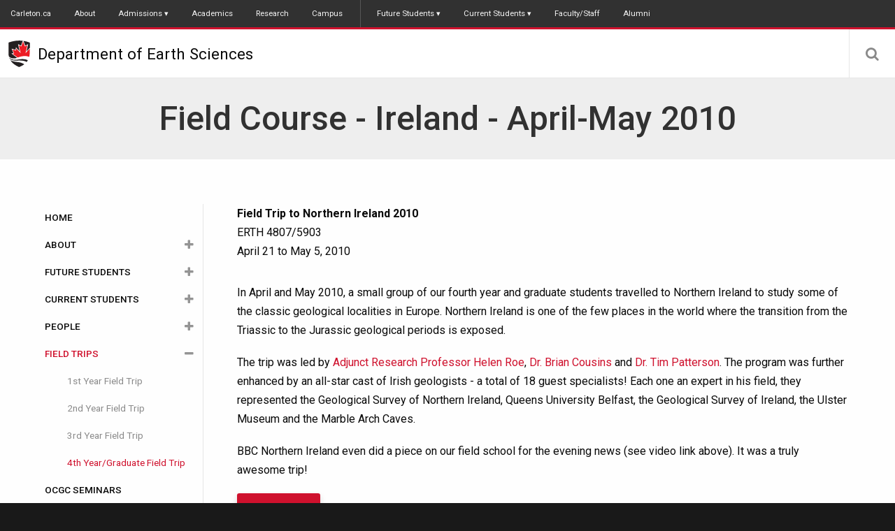

--- FILE ---
content_type: text/html; charset=UTF-8
request_url: https://earthsci.carleton.ca/field-trips/4th-yeargraduate-field-trip/ireland
body_size: 6623
content:
<!DOCTYPE html>
<html lang="en" dir="ltr" prefix="content: http://purl.org/rss/1.0/modules/content/  dc: http://purl.org/dc/terms/  foaf: http://xmlns.com/foaf/0.1/  og: http://ogp.me/ns#  rdfs: http://www.w3.org/2000/01/rdf-schema#  schema: http://schema.org/  sioc: http://rdfs.org/sioc/ns#  sioct: http://rdfs.org/sioc/types#  skos: http://www.w3.org/2004/02/skos/core#  xsd: http://www.w3.org/2001/XMLSchema# ">
  <head>
    <meta charset="utf-8" />
<meta name="Generator" content="Drupal 8 (https://www.drupal.org)" />
<meta name="MobileOptimized" content="width" />
<meta name="HandheldFriendly" content="true" />
<meta name="viewport" content="width=device-width, initial-scale=1.0" />
<link rel="shortcut icon" href="/sites/default/files/favicon.ico" type="image/vnd.microsoft.icon" />
<link rel="canonical" href="/field-trips/4th-yeargraduate-field-trip/ireland" />
<link rel="shortlink" href="/node/325" />
<link rel="revision" href="/field-trips/4th-yeargraduate-field-trip/ireland" />

    <title>Field Course - Ireland - April-May 2010 | Department of Earth Sciences</title>
    <link rel="stylesheet" href="/sites/default/files/css/css_G-vrl3ShxjR0k0hLfg7d_j6VCs6mOC5Rc-bgd0Oq6Ps.css?sk45u6" media="all" />
<link rel="stylesheet" href="/sites/default/files/css/css_Oaspw2lG4ZFobPZJ0q8gjDVrcNnou6-csgFVat4pF6U.css?sk45u6" media="all" />

    
<!--[if lte IE 8]>
<script src="/sites/default/files/js/js_VtafjXmRvoUgAzqzYTA3Wrjkx9wcWhjP0G4ZnnqRamA.js"></script>
<![endif]-->

    <!--<script src="https://kit.fontawesome.com/bc496559ab.js" crossorigin="anonymous"></script>-->
    <!-- Google tag (gtag.js) -->
    <script async src="https://www.googletagmanager.com/gtag/js?id=G-72TXMWKSHB"></script>
    <script>
      window.dataLayer = window.dataLayer || [];
      function gtag(){dataLayer.push(arguments);}
      gtag('js', new Date());

      gtag('config', 'G-72TXMWKSHB');
    </script>
  </head>
  <body class="path-node page-node-type-webpage">
    <a href="#main-content" class="visually-hidden focusable skip-link">
      Skip to main content
    </a>
    
    
<div id="page">
        <nav class="global-nav" role="navigation" aria-label="Carleton.ca global navigation bar">
        <ul class="global-menu">
            <li class="global-menu__item global-menu__item--carleton">
                <a href="https://carleton.ca/?utm_source=globalNav&utm_medium=globalNavCMS&utm_campaign=globalNav" class="global-menu__link" aria-haspopup="false">Carleton.ca</a>
            </li>

            <li class="global-menu__item global-menu__item--carleton">
                <a href="https://carleton.ca/about/?utm_source=globalNav&utm_medium=globalNavCMS&utm_campaign=globalNav" class="global-menu__link" aria-haspopup="false">About</a>
            </li>

            <li class="global-menu__item global-menu__item--carleton">
                <a id="globalnav-admissions" class="global-menu__link global-menu__link--trigger" href="https://carleton.ca/prospective/?utm_source=globalNav&utm_medium=globalNavCMS&utm_campaign=globalNav" aria-controls="menu-admissions" aria-expanded="false" aria-haspopup="true">Admissions</a>

                <ul id="menu-admissions" class="global-submenu" aria-expanded="false" aria-labelledby="globalnav-admissions" role="group">
                    <li class="global-menu__item global-submenu__item">
                        <a href="https://admissions.carleton.ca/?utm_source=globalNav&utm_medium=globalNavCMS&utm_campaign=globalNav" class="global-menu__link global-submenu__link" aria-haspopup="false">Undergraduate</a>
                    </li>
                    <li class="global-menu__item global-submenu__item">
                        <a href="https://graduate.carleton.ca/?utm_source=globalNav&utm_medium=globalNavCMS&utm_campaign=globalNav" class="global-menu__link global-submenu__link" aria-haspopup="false">Graduate</a>
                    </li>
                </ul>
            </li>

            <li class="global-menu__item global-menu__item--carleton">
                <a href="https://carleton.ca/academics/?utm_source=globalNav&utm_medium=globalNavCMS&utm_campaign=globalNav" class="global-menu__link" aria-haspopup="false">Academics</a>
            </li>

            <li class="global-menu__item global-menu__item--carleton">
                <a href="https://research.carleton.ca/?utm_source=globalNav&utm_medium=globalNavCMS&utm_campaign=globalNav" class="global-menu__link" aria-haspopup="false">Research</a>
            </li>

            <li class="global-menu__item global-menu__item--carleton">
                <a href="https://carleton.ca/campus/?utm_source=globalNav&utm_medium=globalNavCMS&utm_campaign=globalNav" class="global-menu__link" aria-haspopup="false">Campus</a>
            </li>

            <li class="global-menu__item global-menu__item--carleton">
                <a id="globalnav-future-students" class="global-menu__link global-menu__link--trigger" href="#" aria-controls="menu-future-students" aria-expanded="false" aria-haspopup="true">Future Students</a>

                <ul id="menu-future-students" class="global-submenu" aria-expanded="false" aria-labelledby="globalnav-future-students" role="group">
                    <li class="global-menu__item global-submenu__item">
                        <a href="https://admissions.carleton.ca/?utm_source=globalNav&utm_medium=globalNavCMS&utm_campaign=globalNav" class="global-menu__link global-submenu__link" aria-haspopup="false">Undergraduate</a>
                    </li>
                    <li class="global-menu__item global-submenu__item">
                        <a href="https://graduate.carleton.ca/?utm_source=globalNav&utm_medium=globalNavCMS&utm_campaign=globalNav" class="global-menu__link global-submenu__link" aria-haspopup="false">Graduate</a>
                    </li>
                </ul>
            </li>

            <li class="global-menu__item global-menu__item--carleton">
                <a id="globalnav-current-students" class="global-menu__link global-menu__link--trigger" href="#" aria-controls="menu-current-students" aria-expanded="false" aria-haspopup="true">Current Students</a>

                <ul id="menu-current-students" class="global-submenu" aria-expanded="false" aria-labelledby="globalnav-current-students" role="group">
                    <li class="global-menu__item global-submenu__item">
                        <a href="https://students.carleton.ca/?utm_source=globalNav&utm_medium=globalNavCMS&utm_campaign=globalNav" class="global-menu__link global-submenu__link" aria-haspopup="false">Undergraduate</a>
                    </li>
                    <li class="global-menu__item global-submenu__item">
                        <a href="https://gradstudents.carleton.ca/?utm_source=globalNav&utm_medium=globalNavCMS&utm_campaign=globalNav" class="global-menu__link global-submenu__link" aria-haspopup="false">Graduate</a>
                    </li>
                </ul>
            </li>

            <li class="global-menu__item global-menu__item--carleton">
                <a href="https://carleton.ca/me/?utm_source=globalNav&utm_medium=globalNavCMS&utm_campaign=globalNav" class="global-menu__link" aria-haspopup="false">Faculty/Staff</a>
            </li>

            <li class="global-menu__item global-menu__item--carleton">
                <a href="https://alumni.carleton.ca/?utm_source=globalNav&utm_medium=globalNavCMS&utm_campaign=globalNav" class="global-menu__link" aria-haspopup="false">Alumni</a>
            </li>
        </ul>
    </nav>
    
        <header>
        <div id="topBar" class="row expanded collapse">

                        <div class="small-7 shrinkRemove columns">
                <div class="siteBranding">
                    <div class="siteBranding--all row align-middle collapse">
                        
                                                <div class="siteBranding--logo shrink columns">
                            <a href="http://carleton.ca" title="Carleton University Homepage"></a>
                        </div>

                                                <div class="siteBranding--siteName columns">
                           <a href="/" title=" Homepage">Department of Earth Sciences</a>
                        </div>
                    </div>
                </div>
            </div>


                
            <div id="" class="columns">
                <div class="expanded align-left">
                     
                    <div id="navItems--links" class="colums"></div>
                </div>
            </div>

              
            <div class="topBar__utility row expanded align-right">
                                <button class="navItem--button columns shrink" role="button"  data-open="searchModal"><span class="fa fa-search" title="Search Button"></span></button>

                                <button class="navItem--button hamburger columns shrink  hide-for-medium " role="button"  data-open="mainNavModal"><span class="fa fa-bars" title="Nav Button"></span></button>
            </div>
            
        </div>
    </header>
    
    
    
        <main role="main" >
        <a id="main-content" tabindex="-1"></a>
                
            <div id="page-title-container">
                            <div class="page-title row column">
                                              <div>
    <div id="block-pagetitle">
  
    
      
  <h1><span>Field Course - Ireland - April-May 2010</span>
</h1>


  </div>

  </div>

                                    </div>
                    </div>
    
        <div id="page-content--wrapper" class="row medium-collapse large-uncollapse">

                <div id="left-sidebar" class="medium-3 columns show-for-medium"  data-sticky-container>
            <div id="js-mainNav" class="mainNav--wrapper sticky"  data-sticky data-top-anchor="page-content--content:top" data-btm-anchor="page-content--content:bottom" data-margin-top="0" >  <div>
    <nav role="navigation" aria-labelledby="block-mainnavigation-menu" id="block-mainnavigation">
            
  <h2 class="visually-hidden" id="block-mainnavigation-menu">Main navigation</h2>
  

        
              <ul class="site-menu">
                    <li class="menu-item">
        <a href="/" data-drupal-link-system-path="&lt;front&gt;">Home</a>
              </li>
                <li class="menu-item menu-item--expanded menu-item--has-sub">
        <a href="/about" title="About" data-drupal-link-system-path="node/172">About</a>
                  <button class="expandbutton"><span class="fa fa-plus"></span></button>
          <div class="submenu-container  ">
                          <ul class="submenu">
                    <li class="menu-item">
        <a href="/about/why-are-earth-sciences-important" data-drupal-link-system-path="node/568">Why are Earth Sciences Important?</a>
              </li>
                <li class="menu-item">
        <a href="/about/our-commitment-equity-diversity-and-inclusion" data-drupal-link-system-path="node/636">Our Commitment to Equity, Diversity and Inclusion</a>
              </li>
        </ul>
  
          </div>
              </li>
                <li class="menu-item menu-item--expanded menu-item--has-sub">
        <a href="/future-students" title="Future Students" data-drupal-link-system-path="node/181">Future Students</a>
                  <button class="expandbutton"><span class="fa fa-plus"></span></button>
          <div class="submenu-container  ">
                          <ul class="submenu">
                    <li class="menu-item">
        <a href="/future-students/undergraduate" title="Undergraduate" data-drupal-link-system-path="node/173">Undergraduate</a>
              </li>
                <li class="menu-item menu-item--expanded menu-item--has-sub">
        <a href="/future-students/graduate" title="Future Graduate" data-drupal-link-system-path="node/873">Graduate</a>
                  <button class="expandbutton"><span class="fa fa-plus"></span></button>
          <div class="submenu-container  ">
                          <ul class="submenu">
                    <li class="menu-item">
        <a href="/future-students/graduate/programs" data-drupal-link-system-path="node/874">Programs</a>
              </li>
                <li class="menu-item">
        <a href="/future-students/graduate/admissions" data-drupal-link-system-path="node/875">Admissions</a>
              </li>
                <li class="menu-item">
        <a href="/future-students/graduate/international-students" data-drupal-link-system-path="node/876">International Students</a>
              </li>
                <li class="menu-item">
        <a href="/future-students/graduate/awards-and-opportunities" data-drupal-link-system-path="node/877">Awards and Opportunities</a>
              </li>
                <li class="menu-item">
        <a href="/future-students/graduate/forms" data-drupal-link-system-path="node/878">Forms</a>
              </li>
        </ul>
  
          </div>
              </li>
                <li class="menu-item">
        <a href="/future-students/careers" title="Careers" data-drupal-link-system-path="node/284">Careers</a>
              </li>
                <li class="menu-item">
        <a href="/future-students/student-perspective" title="Student Perspective" data-drupal-link-system-path="node/531">A Student Perspective</a>
              </li>
        </ul>
  
          </div>
              </li>
                <li class="menu-item menu-item--expanded menu-item--has-sub">
        <a href="/current-students" title="Current Students" data-drupal-link-system-path="node/182">Current Students</a>
                  <button class="expandbutton"><span class="fa fa-plus"></span></button>
          <div class="submenu-container  ">
                          <ul class="submenu">
                    <li class="menu-item menu-item--expanded menu-item--has-sub">
        <a href="/current-students/undergraduate" title="Undergraduate" data-drupal-link-system-path="node/175">Undergraduate</a>
                  <button class="expandbutton"><span class="fa fa-plus"></span></button>
          <div class="submenu-container  ">
                          <ul class="submenu">
                    <li class="menu-item menu-item--expanded menu-item--has-sub">
        <a href="/current-students/undergraduate/course-outlines" title="Course Outlines" data-drupal-link-system-path="node/188">Course Outlines</a>
                  <button class="expandbutton"><span class="fa fa-plus"></span></button>
          <div class="submenu-container  ">
                          <ul class="submenu">
                    <li class="menu-item">
        <a href="/current-students-undergraduate-course-outlines/2024-2025" data-drupal-link-system-path="node/927">2024-2025</a>
              </li>
                <li class="menu-item">
        <a href="/current-students/undergraduate/course-outlines/2023-2024" data-drupal-link-system-path="node/894">2023-2024</a>
              </li>
                <li class="menu-item">
        <a href="/current-students/undergraduate/course-outlines/2022-2023" data-drupal-link-system-path="node/817">2022-2023</a>
              </li>
                <li class="menu-item">
        <a href="/current-students-undergraduate-course-outlines/previous-course-outlines" data-drupal-link-system-path="node/928">Previous Course Outlines</a>
              </li>
        </ul>
  
          </div>
              </li>
                <li class="menu-item">
        <a href="/current-students-undergraduate/program-flow-charts" title="Program Flow Charts" data-drupal-link-system-path="node/189">Program Flow Charts</a>
              </li>
                <li class="menu-item">
        <a href="/current-students/undergraduate/scholarships-and-bursaries" title="Scholarships and Bursaries" data-drupal-link-system-path="node/190">Scholarships and Bursaries</a>
              </li>
        </ul>
  
          </div>
              </li>
                <li class="menu-item">
        <a href="/current-students/graduate" title="Graduate" data-drupal-link-system-path="node/176">Graduate</a>
              </li>
                <li class="menu-item">
        <a href="/current-students/student-societies" title="Student Societies" data-drupal-link-system-path="node/202">Student Societies</a>
              </li>
        </ul>
  
          </div>
              </li>
                <li class="menu-item menu-item--expanded menu-item--has-sub">
        <a href="/people" title="People" data-drupal-link-system-path="node/203">People</a>
                  <button class="expandbutton"><span class="fa fa-plus"></span></button>
          <div class="submenu-container  ">
                          <ul class="submenu">
                    <li class="menu-item">
        <a href="/people/faculty-members" title="Faculty Members" data-drupal-link-system-path="people/faculty-members">Faculty Members</a>
              </li>
                <li class="menu-item">
        <a href="/people/staff-members" title="Staff" data-drupal-link-system-path="people/staff-members">Staff</a>
              </li>
                <li class="menu-item">
        <a href="/people/adjunct-professors" title="Adjunct Professors" data-drupal-link-system-path="people/adjunct-professors">Adjunct Professors</a>
              </li>
                <li class="menu-item">
        <a href="/people/distinguished-research-professors" title="Distinguished Research Professors" data-drupal-link-system-path="people/distinguished-research-professors">Distinguished Research Professors</a>
              </li>
                <li class="menu-item">
        <a href="/people/scientist-in-residence" title="Scientist in Residence" data-drupal-link-system-path="people/scientist-in-residence">Scientist in Residence</a>
              </li>
                <li class="menu-item">
        <a href="/people/post-doctoral-fellows" title="Post Doctoral Fellows" data-drupal-link-system-path="people/post-doctoral-fellows">Post Doctoral Fellows</a>
              </li>
                <li class="menu-item">
        <a href="/people/graduate-students" title="Graduate Students" data-drupal-link-system-path="people/graduate-students">Graduate Students</a>
              </li>
                <li class="menu-item">
        <a href="/people/retirees" title="Retirees" data-drupal-link-system-path="people/retirees">Retirees</a>
              </li>
                <li class="menu-item">
        <a href="/people/in-memoriam" title="In Memoriam" data-drupal-link-system-path="people/in-memoriam">In Memoriam</a>
              </li>
        </ul>
  
          </div>
              </li>
                <li class="menu-item menu-item--expanded menu-item--active-trail menu-item--has-sub">
        <a href="/field-trips" title="Field Trips" data-drupal-link-system-path="node/301">Field Trips</a>
                  <button class="expandbutton"><span class="fa fa-minus"></span></button>
          <div class="submenu-container submenu-container_isExpanded ">
                          <ul class="submenu">
                    <li class="menu-item">
        <a href="/field-trips/1st-year-field-trip" data-drupal-link-system-path="node/329">1st Year Field Trip</a>
              </li>
                <li class="menu-item">
        <a href="/field-trips/2nd-year-field-trip" title="2nd Year Field Trip" data-drupal-link-system-path="node/287">2nd Year Field Trip</a>
              </li>
                <li class="menu-item">
        <a href="/field-trips/3rd-year-field-trip" title="3rd Year Field Trip" data-drupal-link-system-path="node/288">3rd Year Field Trip</a>
              </li>
                <li class="menu-item menu-item--active-trail">
        <a href="/field-trips/4th-year-field-coursegraduate-field-trip" title="4th Year/Graduate Field Trip" data-drupal-link-system-path="node/289">4th Year/Graduate Field Trip</a>
              </li>
        </ul>
  
          </div>
              </li>
                <li class="menu-item">
        <a href="/seminars" data-drupal-link-system-path="seminars">OCGC Seminars</a>
              </li>
                <li class="menu-item menu-item--expanded menu-item--has-sub">
        <a href="/research" data-drupal-link-system-path="node/179">Research</a>
                  <button class="expandbutton"><span class="fa fa-plus"></span></button>
          <div class="submenu-container  ">
                          <ul class="submenu">
                    <li class="menu-item">
        <a href="/research/research-groups" data-drupal-link-system-path="node/923">Research Groups</a>
              </li>
                <li class="menu-item">
        <a href="/research/facilities" data-drupal-link-system-path="node/192">Facilities</a>
              </li>
                <li class="menu-item">
        <a href="/research/ottawa-carleton-geoscience-centre" data-drupal-link-system-path="node/177">Ottawa-Carleton Geoscience Centre</a>
              </li>
                <li class="menu-item menu-item--collapsed">
        <a href="/research/publications" data-drupal-link-system-path="node/926">Publications</a>
              </li>
        </ul>
  
          </div>
              </li>
                <li class="menu-item menu-item--expanded menu-item--has-sub">
        <a href="/outreach" data-drupal-link-system-path="node/178">Outreach</a>
                  <button class="expandbutton"><span class="fa fa-plus"></span></button>
          <div class="submenu-container  ">
                          <ul class="submenu">
                    <li class="menu-item">
        <a href="/outreach/explore-geoheritage-day" data-drupal-link-system-path="node/300">Explore Geoheritage Day</a>
              </li>
                <li class="menu-item">
        <a href="/outreach/visiting-classroom" title="Visiting the Classroom" data-drupal-link-system-path="node/298">Visiting the Classroom</a>
              </li>
                <li class="menu-item">
        <a href="/outreach/teachers-workshop" title="Teacher&#039;s Workshop" data-drupal-link-system-path="node/197">Teacher&#039;s Workshop</a>
              </li>
                <li class="menu-item">
        <a href="/outreach/earth-sciences-and-sports-camp" title="Earth Sciences and Sports Camp" data-drupal-link-system-path="node/299">Earth Sciences and Sports Camp</a>
              </li>
                <li class="menu-item">
        <a href="/outreach/geoheritage-park-and-geological-time-trail-project" data-drupal-link-system-path="node/638">The Geoheritage Park and Geological Time Trail Project</a>
              </li>
        </ul>
  
          </div>
              </li>
                <li class="menu-item">
        <a href="/professional-geoscientists-ontario-pgo" title="PGO" data-drupal-link-system-path="node/674">PGO</a>
              </li>
                <li class="menu-item">
        <a href="/job-opportunities" title="Job Opportunities" data-drupal-link-system-path="node/317">Job Opportunities</a>
              </li>
                <li class="menu-item">
        <a href="http://science.carleton.ca">Faculty of Science</a>
              </li>
                <li class="menu-item">
        <a href="/contact-us" data-drupal-link-system-path="node/180">Contact Us</a>
              </li>
        </ul>
  


  </nav>

  </div>
</div>
        </div>
            
                                                <div id="page-content--content" role="main"     class="has-leftSidebar small-12 medium-9 columns">
        
    
        
        <a id="main-content" tabindex="-1"></a>
              <div>
    
<div id="block-carletondrupal-content">
  
    
      <article role="article" about="/field-trips/4th-yeargraduate-field-trip/ireland">

  
    

  
  <div>
    
            <div><p style="margin-bottom: 2em;"><strong>Field Trip to Northern Ireland 2010</strong><br />
ERTH 4807/5903<br />
April 21 to May 5, 2010</p>

<p>In April and May 2010, a small group of our fourth year and graduate students travelled to Northern Ireland to study some of the classic geological localities in Europe. Northern Ireland is one of the few places in the world where the transition from the Triassic to the Jurassic geological periods is exposed.</p>

<p>The trip was led by <a href="http://www.qub.ac.uk/schools/gap/Staff/AcademicStaff/DrHelenRoe/" target="_blank">Adjunct Research Professor Helen Roe</a>, <a href="https://earthscidevd8.physics.carleton.ca/people/faculty-members/brian-cousens">Dr. Brian Cousins</a> and <a href="https://earthscidevd8.physics.carleton.ca/people/faculty-members/tim-patterson">Dr. Tim Patterson</a>. The program was further enhanced by an all-star cast of Irish geologists - a total of 18 guest specialists! Each one an expert in his field, they represented the Geological Survey of Northern Ireland, Queens University Belfast, the Geological Survey of Ireland, the Ulster Museum and the Marble Arch Caves.</p>

<p>BBC Northern Ireland even did a piece on our field school for the evening news (see video link above). It was a truly awesome trip!</p>

<div><a class="button" href="http://mypage.science.carleton.ca/~bcousens/2010_Ireland.html" target="_blank">View Gallery</a></div>

<p> </p>

<div class="flex-video widescreen"><iframe allow="accelerometer; autoplay; encrypted-media; gyroscope; picture-in-picture" allowfullscreen="" frameborder="0" height="315" src="https://www.youtube.com/embed/f-seZW30rxU" width="560"></iframe></div>

<p> </p>
</div>
      
  </div>

</article>

  </div>

  </div>

        

    </div>
                
        
        </div>

   

    </main>
    
    
        <footer>
                    <div class="contactInfo row column">
                <p>
                    <span class="deptName">Department of Earth Sciences</span><br />
                    
                                            2115 Herzberg Laboratories<br />
                        1125 Colonel By Drive,<br /> 
                        Ottawa, ON K1S 5B6 <br />
                    
                 </p>
                 <p>
                                         <span class="fieldLabel">Phone:</span> (613) 520-2600 Ext. 5633
                    
                                    </p>
                <p>
                                         <span class="fieldLabel">Email:</span> earth.sciences@carleton.ca
                                    </p>
                                <p>
                                        <a href="https://carleton.ca/campus/map/#HP" target="_blank">View Map</a>
                    &nbsp; | &nbsp;
                    <a href="/contact-us">Contact Us</a>
                </p>
                
            </div>
                
                    <div class="socialLinks row align-center">

                                <div class="shrink columns">
                    <a href="https://www.facebook.com/carletonearthsciences/" title="Facebook" class="facebook">
                        <span class="fa-stack fa-2x">
                            <span class="fa fa-circle fa-stack-2x" aria-hidden="true"></span>
                            <span class="fa fa-facebook fa-stack-1x fa-inverse" title="Facebook"></span>
                        </span>
                    </a>
                </div>
                                        
                                <div class="shrink columns">
                    <a href="https://twitter.com/ErthSciCarleton" title="Twitter" class="twitter">
                        <span class="fa-stack fa-2x">
                            <span class="fa fa-circle fa-stack-2x" aria-hidden="true"></span>
                            <span class="fa fa-twitter fa-stack-1x fa-inverse" title="Twitter"></span>
                        </span>
                    </a>
                </div>
                                        
                                <div class="shrink columns">
                    <a href="https://ca.linkedin.com/company/carleton-earth-sciences" title="LinkedIn" class="linkedin">
                        <span class="fa-stack fa-2x">
                            <span class="fa fa-circle fa-stack-2x" aria-hidden="true"></span>
                            <span class="fa fa-linkedin fa-stack-1x fa-inverse" title="LinkedIn"></span>
                        </span>
                    </a>
                </div>
                
                                <div class="shrink columns">
                    <a href="https://www.instagram.com/earthscicarletonu/" title="Instagram" class="instagram">
                        <span class="fa-stack fa-2x">
                            <span class="fa fa-circle fa-stack-2x" aria-hidden="true"></span>
                            <span class="fa fa-instagram fa-stack-1x fa-inverse" title="Instagram"></span>
                        </span>
                    </a>
                </div>
                
            </div>
                
        <div class="cuBranding row columns expanded">
            
            <div class="row align-center">
                <div class="small-9 columns logo">
                    <a href="http://carleton.ca"></a>
                </div>
            </div>
            
            <div class="cuLinks row align-center">
                <div class="shrink columns"><a href="http://carleton.ca/privacy/policies/">Privacy Policies</a></div>
                <div class="shrink columns"><a href="http://carleton.ca/accessibility/">Accessibility</a></div>
                <div class="shrink columns" >&copy; Copyright 2026</div>
            </div>
        </div>
            
        
    </footer>
        
</div>


    
<div class="reveal medium searchModal" id="searchModal" data-reveal data-animation-in="fade-in" data-animation-out="fade-out">
    <h2>Search Carleton</h2>
    <form id="searchform" class="searchform" method="get" action="https://carleton.ca/directories/search/#anchor-0">
        <input type="hidden" name="cx" value="000425654443457873923:u1z9vad_fsq">
        <input type="hidden" name="cof" value="FORID:11">
        <input type="hidden" name="ie" value="UTF-8">
        <div class="searchform--searchBox">
            <input class="searchform--textbox" type="text" value="" name="q" id="s" autocomplete="off" spellcheck="false" dir="auto" placeholder="Search carleton.ca">
            <button name="submit" title="Search Carleton" class="searchform--searchButton" type="submit"><span class="fa fa-search"></span></button>
        </div>
    </form>
    
    <button class="close-button" data-close aria-label="Close modal" type="button">
        <span aria-hidden="true">&times;</span>
    </button>
</div>

<div class="reveal full" id="mainNavModal" data-reveal data-animation-in="fade-in" data-animation-out="fade-out">
          <div>
    <nav role="navigation" aria-labelledby="block-mainnavigation-menu" id="block-mainnavigation">
            
  <h2 class="visually-hidden" id="block-mainnavigation-menu">Main navigation</h2>
  

        
              <ul class="site-menu">
                    <li class="menu-item">
        <a href="/" data-drupal-link-system-path="&lt;front&gt;">Home</a>
              </li>
                <li class="menu-item menu-item--expanded menu-item--has-sub">
        <a href="/about" title="About" data-drupal-link-system-path="node/172">About</a>
                  <button class="expandbutton"><span class="fa fa-plus"></span></button>
          <div class="submenu-container  ">
                          <ul class="submenu">
                    <li class="menu-item">
        <a href="/about/why-are-earth-sciences-important" data-drupal-link-system-path="node/568">Why are Earth Sciences Important?</a>
              </li>
                <li class="menu-item">
        <a href="/about/our-commitment-equity-diversity-and-inclusion" data-drupal-link-system-path="node/636">Our Commitment to Equity, Diversity and Inclusion</a>
              </li>
        </ul>
  
          </div>
              </li>
                <li class="menu-item menu-item--expanded menu-item--has-sub">
        <a href="/future-students" title="Future Students" data-drupal-link-system-path="node/181">Future Students</a>
                  <button class="expandbutton"><span class="fa fa-plus"></span></button>
          <div class="submenu-container  ">
                          <ul class="submenu">
                    <li class="menu-item">
        <a href="/future-students/undergraduate" title="Undergraduate" data-drupal-link-system-path="node/173">Undergraduate</a>
              </li>
                <li class="menu-item menu-item--expanded menu-item--has-sub">
        <a href="/future-students/graduate" title="Future Graduate" data-drupal-link-system-path="node/873">Graduate</a>
                  <button class="expandbutton"><span class="fa fa-plus"></span></button>
          <div class="submenu-container  ">
                          <ul class="submenu">
                    <li class="menu-item">
        <a href="/future-students/graduate/programs" data-drupal-link-system-path="node/874">Programs</a>
              </li>
                <li class="menu-item">
        <a href="/future-students/graduate/admissions" data-drupal-link-system-path="node/875">Admissions</a>
              </li>
                <li class="menu-item">
        <a href="/future-students/graduate/international-students" data-drupal-link-system-path="node/876">International Students</a>
              </li>
                <li class="menu-item">
        <a href="/future-students/graduate/awards-and-opportunities" data-drupal-link-system-path="node/877">Awards and Opportunities</a>
              </li>
                <li class="menu-item">
        <a href="/future-students/graduate/forms" data-drupal-link-system-path="node/878">Forms</a>
              </li>
        </ul>
  
          </div>
              </li>
                <li class="menu-item">
        <a href="/future-students/careers" title="Careers" data-drupal-link-system-path="node/284">Careers</a>
              </li>
                <li class="menu-item">
        <a href="/future-students/student-perspective" title="Student Perspective" data-drupal-link-system-path="node/531">A Student Perspective</a>
              </li>
        </ul>
  
          </div>
              </li>
                <li class="menu-item menu-item--expanded menu-item--has-sub">
        <a href="/current-students" title="Current Students" data-drupal-link-system-path="node/182">Current Students</a>
                  <button class="expandbutton"><span class="fa fa-plus"></span></button>
          <div class="submenu-container  ">
                          <ul class="submenu">
                    <li class="menu-item menu-item--expanded menu-item--has-sub">
        <a href="/current-students/undergraduate" title="Undergraduate" data-drupal-link-system-path="node/175">Undergraduate</a>
                  <button class="expandbutton"><span class="fa fa-plus"></span></button>
          <div class="submenu-container  ">
                          <ul class="submenu">
                    <li class="menu-item menu-item--expanded menu-item--has-sub">
        <a href="/current-students/undergraduate/course-outlines" title="Course Outlines" data-drupal-link-system-path="node/188">Course Outlines</a>
                  <button class="expandbutton"><span class="fa fa-plus"></span></button>
          <div class="submenu-container  ">
                          <ul class="submenu">
                    <li class="menu-item">
        <a href="/current-students-undergraduate-course-outlines/2024-2025" data-drupal-link-system-path="node/927">2024-2025</a>
              </li>
                <li class="menu-item">
        <a href="/current-students/undergraduate/course-outlines/2023-2024" data-drupal-link-system-path="node/894">2023-2024</a>
              </li>
                <li class="menu-item">
        <a href="/current-students/undergraduate/course-outlines/2022-2023" data-drupal-link-system-path="node/817">2022-2023</a>
              </li>
                <li class="menu-item">
        <a href="/current-students-undergraduate-course-outlines/previous-course-outlines" data-drupal-link-system-path="node/928">Previous Course Outlines</a>
              </li>
        </ul>
  
          </div>
              </li>
                <li class="menu-item">
        <a href="/current-students-undergraduate/program-flow-charts" title="Program Flow Charts" data-drupal-link-system-path="node/189">Program Flow Charts</a>
              </li>
                <li class="menu-item">
        <a href="/current-students/undergraduate/scholarships-and-bursaries" title="Scholarships and Bursaries" data-drupal-link-system-path="node/190">Scholarships and Bursaries</a>
              </li>
        </ul>
  
          </div>
              </li>
                <li class="menu-item">
        <a href="/current-students/graduate" title="Graduate" data-drupal-link-system-path="node/176">Graduate</a>
              </li>
                <li class="menu-item">
        <a href="/current-students/student-societies" title="Student Societies" data-drupal-link-system-path="node/202">Student Societies</a>
              </li>
        </ul>
  
          </div>
              </li>
                <li class="menu-item menu-item--expanded menu-item--has-sub">
        <a href="/people" title="People" data-drupal-link-system-path="node/203">People</a>
                  <button class="expandbutton"><span class="fa fa-plus"></span></button>
          <div class="submenu-container  ">
                          <ul class="submenu">
                    <li class="menu-item">
        <a href="/people/faculty-members" title="Faculty Members" data-drupal-link-system-path="people/faculty-members">Faculty Members</a>
              </li>
                <li class="menu-item">
        <a href="/people/staff-members" title="Staff" data-drupal-link-system-path="people/staff-members">Staff</a>
              </li>
                <li class="menu-item">
        <a href="/people/adjunct-professors" title="Adjunct Professors" data-drupal-link-system-path="people/adjunct-professors">Adjunct Professors</a>
              </li>
                <li class="menu-item">
        <a href="/people/distinguished-research-professors" title="Distinguished Research Professors" data-drupal-link-system-path="people/distinguished-research-professors">Distinguished Research Professors</a>
              </li>
                <li class="menu-item">
        <a href="/people/scientist-in-residence" title="Scientist in Residence" data-drupal-link-system-path="people/scientist-in-residence">Scientist in Residence</a>
              </li>
                <li class="menu-item">
        <a href="/people/post-doctoral-fellows" title="Post Doctoral Fellows" data-drupal-link-system-path="people/post-doctoral-fellows">Post Doctoral Fellows</a>
              </li>
                <li class="menu-item">
        <a href="/people/graduate-students" title="Graduate Students" data-drupal-link-system-path="people/graduate-students">Graduate Students</a>
              </li>
                <li class="menu-item">
        <a href="/people/retirees" title="Retirees" data-drupal-link-system-path="people/retirees">Retirees</a>
              </li>
                <li class="menu-item">
        <a href="/people/in-memoriam" title="In Memoriam" data-drupal-link-system-path="people/in-memoriam">In Memoriam</a>
              </li>
        </ul>
  
          </div>
              </li>
                <li class="menu-item menu-item--expanded menu-item--active-trail menu-item--has-sub">
        <a href="/field-trips" title="Field Trips" data-drupal-link-system-path="node/301">Field Trips</a>
                  <button class="expandbutton"><span class="fa fa-minus"></span></button>
          <div class="submenu-container submenu-container_isExpanded ">
                          <ul class="submenu">
                    <li class="menu-item">
        <a href="/field-trips/1st-year-field-trip" data-drupal-link-system-path="node/329">1st Year Field Trip</a>
              </li>
                <li class="menu-item">
        <a href="/field-trips/2nd-year-field-trip" title="2nd Year Field Trip" data-drupal-link-system-path="node/287">2nd Year Field Trip</a>
              </li>
                <li class="menu-item">
        <a href="/field-trips/3rd-year-field-trip" title="3rd Year Field Trip" data-drupal-link-system-path="node/288">3rd Year Field Trip</a>
              </li>
                <li class="menu-item menu-item--active-trail">
        <a href="/field-trips/4th-year-field-coursegraduate-field-trip" title="4th Year/Graduate Field Trip" data-drupal-link-system-path="node/289">4th Year/Graduate Field Trip</a>
              </li>
        </ul>
  
          </div>
              </li>
                <li class="menu-item">
        <a href="/seminars" data-drupal-link-system-path="seminars">OCGC Seminars</a>
              </li>
                <li class="menu-item menu-item--expanded menu-item--has-sub">
        <a href="/research" data-drupal-link-system-path="node/179">Research</a>
                  <button class="expandbutton"><span class="fa fa-plus"></span></button>
          <div class="submenu-container  ">
                          <ul class="submenu">
                    <li class="menu-item">
        <a href="/research/research-groups" data-drupal-link-system-path="node/923">Research Groups</a>
              </li>
                <li class="menu-item">
        <a href="/research/facilities" data-drupal-link-system-path="node/192">Facilities</a>
              </li>
                <li class="menu-item">
        <a href="/research/ottawa-carleton-geoscience-centre" data-drupal-link-system-path="node/177">Ottawa-Carleton Geoscience Centre</a>
              </li>
                <li class="menu-item menu-item--collapsed">
        <a href="/research/publications" data-drupal-link-system-path="node/926">Publications</a>
              </li>
        </ul>
  
          </div>
              </li>
                <li class="menu-item menu-item--expanded menu-item--has-sub">
        <a href="/outreach" data-drupal-link-system-path="node/178">Outreach</a>
                  <button class="expandbutton"><span class="fa fa-plus"></span></button>
          <div class="submenu-container  ">
                          <ul class="submenu">
                    <li class="menu-item">
        <a href="/outreach/explore-geoheritage-day" data-drupal-link-system-path="node/300">Explore Geoheritage Day</a>
              </li>
                <li class="menu-item">
        <a href="/outreach/visiting-classroom" title="Visiting the Classroom" data-drupal-link-system-path="node/298">Visiting the Classroom</a>
              </li>
                <li class="menu-item">
        <a href="/outreach/teachers-workshop" title="Teacher&#039;s Workshop" data-drupal-link-system-path="node/197">Teacher&#039;s Workshop</a>
              </li>
                <li class="menu-item">
        <a href="/outreach/earth-sciences-and-sports-camp" title="Earth Sciences and Sports Camp" data-drupal-link-system-path="node/299">Earth Sciences and Sports Camp</a>
              </li>
                <li class="menu-item">
        <a href="/outreach/geoheritage-park-and-geological-time-trail-project" data-drupal-link-system-path="node/638">The Geoheritage Park and Geological Time Trail Project</a>
              </li>
        </ul>
  
          </div>
              </li>
                <li class="menu-item">
        <a href="/professional-geoscientists-ontario-pgo" title="PGO" data-drupal-link-system-path="node/674">PGO</a>
              </li>
                <li class="menu-item">
        <a href="/job-opportunities" title="Job Opportunities" data-drupal-link-system-path="node/317">Job Opportunities</a>
              </li>
                <li class="menu-item">
        <a href="http://science.carleton.ca">Faculty of Science</a>
              </li>
                <li class="menu-item">
        <a href="/contact-us" data-drupal-link-system-path="node/180">Contact Us</a>
              </li>
        </ul>
  


  </nav>

  </div>

        <button class="close-button" data-close aria-label="Close modal" type="button">
            <span aria-hidden="true">&times;</span>
        </button>
</div>
    
    
    <script type="application/json" data-drupal-selector="drupal-settings-json">{"path":{"baseUrl":"\/","scriptPath":null,"pathPrefix":"","currentPath":"node\/325","currentPathIsAdmin":false,"isFront":false,"currentLanguage":"en"},"pluralDelimiter":"\u0003","statistics":{"data":{"nid":"325"},"url":"\/core\/modules\/statistics\/statistics.php"},"user":{"uid":0,"permissionsHash":"dee235c51fe0b288316518c64d7069babc8dbcfb284ca4bc478e739152be614b"}}</script>
<script src="/sites/default/files/js/js_BGeR1wlOs87gSsJoMcDZn16ILF8a21WEPNXOPzTZ734.js"></script>

    <!--Start of Tawk.to Script-->
    <script type="text/javascript">
      var Tawk_API=Tawk_API||{}, Tawk_LoadStart=new Date();
      (function(){
      var s1=document.createElement("script"),s0=document.getElementsByTagName("script")[0];
      s1.async=true;
      s1.src='https://embed.tawk.to/5eeba3ee9e5f69442290da69/default';
      s1.charset='UTF-8';
      s1.setAttribute('crossorigin','*');
      s0.parentNode.insertBefore(s1,s0);
      })();
    </script>
    <!--End of Tawk.to Script-->
  </body>
</html>


--- FILE ---
content_type: text/css
request_url: https://earthsci.carleton.ca/sites/default/files/css/css_Oaspw2lG4ZFobPZJ0q8gjDVrcNnou6-csgFVat4pF6U.css?sk45u6
body_size: 21798
content:
@import url(https://fonts.googleapis.com/css2?family=Roboto+Condensed:wght@400;700&family=Roboto:ital,wght@0,400;0,500;0,700;1,400;1,500&display=swap);button,img,legend{border:0}pre,textarea{overflow:auto}body,button,legend{padding:0}h1,h2,h3,h4,h5,h6,p{text-rendering:optimizeLegibility}.button-group::after,.clearfix::after,.menu.align-right::after,.pagination::after,.site-menu .submenu a,.tabs::after,hr{clear:both}@carset 'UTF-8';html{font-family:sans-serif;-ms-text-size-adjust:100%;-webkit-text-size-adjust:100%}article,aside,details,figcaption,figure,footer,header,hgroup,main,menu,nav,section,summary{display:block}audio,canvas,progress,video{display:inline-block;vertical-align:baseline}audio:not([controls]){display:none;height:0}[hidden],template{display:none}a:active,a:hover{outline:0}abbr[title]{border-bottom:1px dotted}b,optgroup,strong{font-weight:700}dfn{font-style:italic}mark{background:#ff0;color:#000}small{font-size:80%}sub,sup{font-size:75%;line-height:0;position:relative;vertical-align:baseline}.button,img{vertical-align:middle}sup{top:-.5em}sub{bottom:-.25em}.orbit-caption,.sticky.is-anchored.is-at-bottom,.sticky.is-stuck.is-at-bottom{bottom:0}img{max-width:100%;height:auto;-ms-interpolation-mode:bicubic;display:inline-block}svg:not(:root){overflow:hidden}figure{margin:1em 40px}code,kbd,pre,samp{font-family:monospace,monospace;font-size:1em}button,input,optgroup,select,textarea{color:inherit;font:inherit;margin:0}a,b,em,i,small,strong{line-height:inherit}dl,ol,p,ul{line-height:1.6}button,select{text-transform:none}button,html input[type=button],input[type=reset],input[type=submit]{-webkit-appearance:button;cursor:pointer}button[disabled],html input[disabled]{cursor:not-allowed}button::-moz-focus-inner,input::-moz-focus-inner{border:0;padding:0}input{line-height:normal}input[type=checkbox],input[type=radio]{box-sizing:border-box;padding:0}input[type=number]::-webkit-inner-spin-button,input[type=number]::-webkit-outer-spin-button{height:auto}input[type=search]{-webkit-appearance:textfield;box-sizing:content-box}.button,button{-webkit-appearance:none}input[type=search]::-webkit-search-cancel-button,input[type=search]::-webkit-search-decoration{-webkit-appearance:none}select,textarea{border-radius:0}textarea{height:auto;min-height:50px}.foundation-mq{font-family:"small=0em&medium=40em&large=64em&xlarge=75em&xxlarge=90em"}html{font-size:100%;box-sizing:border-box}*,::after,::before{box-sizing:inherit}body{margin:0;font-family:Roboto,"Helvetica Neue",Helvetica,Arial,sans-serif;font-weight:400;line-height:1.5;color:#0a0a0a;background:#191919;-webkit-font-smoothing:antialiased;-moz-osx-font-smoothing:grayscale}select{width:100%}#map_canvas embed,#map_canvas img,#map_canvas object,.map_canvas embed,.map_canvas img,.map_canvas object,.mqa-display embed,.mqa-display img,.mqa-display object{max-width:none!important}button{overflow:visible;-moz-appearance:none;background:0 0;border-radius:0;line-height:1}[data-whatinput=mouse] button{outline:0}.is-visible{display:block!important}.is-hidden{display:none!important}.row{max-width:75rem;margin-left:auto;margin-right:auto;display:flex;flex-flow:row wrap}.row .row,.row.expanded{max-width:none}.row .row{margin-left:-.625rem;margin-right:-.625rem}.row.collapse>.column,.row.collapse>.columns{padding-left:0;padding-right:0}.column,.columns{flex:1 1 0px;padding-left:.625rem;padding-right:.625rem;min-width:0}@media screen and (min-width:40em){.row .row{margin-left:-.9375rem;margin-right:-.9375rem}.column,.columns{padding-left:.9375rem;padding-right:.9375rem}}.column.row.row,.row.row.columns{float:none;display:block}.row .column.row.row,.row .row.row.columns{padding-left:0;padding-right:0;margin-left:0;margin-right:0}.small-1{flex:0 0 8.3333333333%;max-width:8.3333333333%}.small-offset-0{margin-left:0}.small-2{flex:0 0 16.6666666667%;max-width:16.6666666667%}.small-offset-1{margin-left:8.3333333333%}.small-3{flex:0 0 25%;max-width:25%}.small-offset-2{margin-left:16.6666666667%}.small-4{flex:0 0 33.3333333333%;max-width:33.3333333333%}.small-offset-3{margin-left:25%}.small-5{flex:0 0 41.6666666667%;max-width:41.6666666667%}.small-offset-4{margin-left:33.3333333333%}.small-6{flex:0 0 50%;max-width:50%}.small-offset-5{margin-left:41.6666666667%}.small-7{flex:0 0 58.3333333333%;max-width:58.3333333333%}.small-offset-6{margin-left:50%}.small-8{flex:0 0 66.6666666667%;max-width:66.6666666667%}.small-offset-7{margin-left:58.3333333333%}.small-9{flex:0 0 75%;max-width:75%}.small-offset-8{margin-left:66.6666666667%}.small-10{flex:0 0 83.3333333333%;max-width:83.3333333333%}.small-offset-9{margin-left:75%}.small-11{flex:0 0 91.6666666667%;max-width:91.6666666667%}.small-offset-10{margin-left:83.3333333333%}.small-12{flex:0 0 100%;max-width:100%}.small-offset-11{margin-left:91.6666666667%}.small-up-1{flex-wrap:wrap}.small-up-1>.column,.small-up-1>.columns{flex:0 0 100%;max-width:100%}.small-up-2{flex-wrap:wrap}.small-up-2>.column,.small-up-2>.columns{flex:0 0 50%;max-width:50%}.small-up-3{flex-wrap:wrap}.small-up-3>.column,.small-up-3>.columns{flex:0 0 33.3333333333%;max-width:33.3333333333%}.small-up-4{flex-wrap:wrap}.small-up-4>.column,.small-up-4>.columns{flex:0 0 25%;max-width:25%}.small-up-5{flex-wrap:wrap}.small-up-5>.column,.small-up-5>.columns{flex:0 0 20%;max-width:20%}.small-up-6{flex-wrap:wrap}.small-up-6>.column,.small-up-6>.columns{flex:0 0 16.6666666667%;max-width:16.6666666667%}.small-up-7{flex-wrap:wrap}.small-up-7>.column,.small-up-7>.columns{flex:0 0 14.2857142857%;max-width:14.2857142857%}.small-up-8{flex-wrap:wrap}.small-up-8>.column,.small-up-8>.columns{flex:0 0 12.5%;max-width:12.5%}.small-collapse>.column,.small-collapse>.columns{padding-left:0;padding-right:0}.small-uncollapse>.column,.small-uncollapse>.columns{padding-left:.625rem;padding-right:.625rem}@media screen and (min-width:40em){.medium-1{flex:0 0 8.3333333333%;max-width:8.3333333333%}.medium-offset-0{margin-left:0}.medium-2{flex:0 0 16.6666666667%;max-width:16.6666666667%}.medium-offset-1{margin-left:8.3333333333%}.medium-3{flex:0 0 25%;max-width:25%}.medium-offset-2{margin-left:16.6666666667%}.medium-4{flex:0 0 33.3333333333%;max-width:33.3333333333%}.medium-offset-3{margin-left:25%}.medium-5{flex:0 0 41.6666666667%;max-width:41.6666666667%}.medium-offset-4{margin-left:33.3333333333%}.medium-6{flex:0 0 50%;max-width:50%}.medium-offset-5{margin-left:41.6666666667%}.medium-7{flex:0 0 58.3333333333%;max-width:58.3333333333%}.medium-offset-6{margin-left:50%}.medium-8{flex:0 0 66.6666666667%;max-width:66.6666666667%}.medium-offset-7{margin-left:58.3333333333%}.medium-9{flex:0 0 75%;max-width:75%}.medium-offset-8{margin-left:66.6666666667%}.medium-10{flex:0 0 83.3333333333%;max-width:83.3333333333%}.medium-offset-9{margin-left:75%}.medium-11{flex:0 0 91.6666666667%;max-width:91.6666666667%}.medium-offset-10{margin-left:83.3333333333%}.medium-12{flex:0 0 100%;max-width:100%}.medium-offset-11{margin-left:91.6666666667%}.medium-order-1{order:1}.medium-order-2{order:2}.medium-order-3{order:3}.medium-order-4{order:4}.medium-order-5{order:5}.medium-order-6{order:6}.medium-up-1{flex-wrap:wrap}.medium-up-1>.column,.medium-up-1>.columns{flex:0 0 100%;max-width:100%}.medium-up-2{flex-wrap:wrap}.medium-up-2>.column,.medium-up-2>.columns{flex:0 0 50%;max-width:50%}.medium-up-3{flex-wrap:wrap}.medium-up-3>.column,.medium-up-3>.columns{flex:0 0 33.3333333333%;max-width:33.3333333333%}.medium-up-4{flex-wrap:wrap}.medium-up-4>.column,.medium-up-4>.columns{flex:0 0 25%;max-width:25%}.medium-up-5{flex-wrap:wrap}.medium-up-5>.column,.medium-up-5>.columns{flex:0 0 20%;max-width:20%}.medium-up-6{flex-wrap:wrap}.medium-up-6>.column,.medium-up-6>.columns{flex:0 0 16.6666666667%;max-width:16.6666666667%}.medium-up-7{flex-wrap:wrap}.medium-up-7>.column,.medium-up-7>.columns{flex:0 0 14.2857142857%;max-width:14.2857142857%}.medium-up-8{flex-wrap:wrap}.medium-up-8>.column,.medium-up-8>.columns{flex:0 0 12.5%;max-width:12.5%}}@media screen and (min-width:40em) and (min-width:40em){.medium-expand{flex:1 1 0px}}.row.medium-unstack>.column,.row.medium-unstack>.columns{flex:0 0 100%}@media screen and (min-width:40em){.row.medium-unstack>.column,.row.medium-unstack>.columns{flex:1 1 0px}.medium-collapse>.column,.medium-collapse>.columns{padding-left:0;padding-right:0}.medium-uncollapse>.column,.medium-uncollapse>.columns{padding-left:.9375rem;padding-right:.9375rem}}@media screen and (min-width:64em){.large-1{flex:0 0 8.3333333333%;max-width:8.3333333333%}.large-offset-0{margin-left:0}.large-2{flex:0 0 16.6666666667%;max-width:16.6666666667%}.large-offset-1{margin-left:8.3333333333%}.large-3{flex:0 0 25%;max-width:25%}.large-offset-2{margin-left:16.6666666667%}.large-4{flex:0 0 33.3333333333%;max-width:33.3333333333%}a.large-4{flex:0 0 33.3333333333%;max-width:33.3333333333%}.large-offset-3{margin-left:25%}.large-5{flex:0 0 41.6666666667%;max-width:41.6666666667%}.large-offset-4{margin-left:33.3333333333%}.large-6{flex:0 0 50%;max-width:50%}.large-offset-5{margin-left:41.6666666667%}.large-7{flex:0 0 58.3333333333%;max-width:58.3333333333%}.large-offset-6{margin-left:50%}.large-8{flex:0 0 66.6666666667%;max-width:66.6666666667%}.large-offset-7{margin-left:58.3333333333%}.large-9{flex:0 0 75%;max-width:75%}.large-offset-8{margin-left:66.6666666667%}.large-10{flex:0 0 83.3333333333%;max-width:83.3333333333%}.large-offset-9{margin-left:75%}.large-11{flex:0 0 91.6666666667%;max-width:91.6666666667%}.large-offset-10{margin-left:83.3333333333%}.large-12{flex:0 0 100%;max-width:100%}.large-offset-11{margin-left:91.6666666667%}.large-order-1{order:1}.large-order-2{order:2}.large-order-3{order:3}.large-order-4{order:4}.large-order-5{order:5}.large-order-6{order:6}.large-up-1{flex-wrap:wrap}.large-up-1>.column,.large-up-1>.columns{flex:0 0 100%;max-width:100%}.large-up-2{flex-wrap:wrap}.large-up-2>.column,.large-up-2>.columns{flex:0 0 50%;max-width:50%}.large-up-3{flex-wrap:wrap}.large-up-3>.column,.large-up-3>.columns{flex:0 0 33.3333333333%;max-width:33.3333333333%}.large-up-4{flex-wrap:wrap}.large-up-4>.column,.large-up-4>.columns{flex:0 0 25%;max-width:25%}.large-up-5{flex-wrap:wrap}.large-up-5>.column,.large-up-5>.columns{flex:0 0 20%;max-width:20%}.large-up-6{flex-wrap:wrap}.large-up-6>.column,.large-up-6>.columns{flex:0 0 16.6666666667%;max-width:16.6666666667%}.large-up-7{flex-wrap:wrap}.large-up-7>.column,.large-up-7>.columns{flex:0 0 14.2857142857%;max-width:14.2857142857%}.large-up-8{flex-wrap:wrap}.large-up-8>.column,.large-up-8>.columns{flex:0 0 12.5%;max-width:12.5%}}@media screen and (min-width:64em) and (min-width:64em){.large-expand{flex:1 1 0px}}.row.large-unstack>.column,.row.large-unstack>.columns{flex:0 0 100%}@media screen and (min-width:64em){.row.large-unstack>.column,.row.large-unstack>.columns{flex:1 1 0px}.large-collapse>.column,.large-collapse>.columns{padding-left:0;padding-right:0}.large-uncollapse>.column,.large-uncollapse>.columns{padding-left:.9375rem;padding-right:.9375rem}}.shrink{flex:0 0 auto;max-width:100%}.align-top.columns,.column.align-top{align-self:flex-start}.align-bottom.columns,.column.align-bottom{align-self:flex-end}.align-middle.columns,.column.align-middle{align-self:center}.align-stretch.columns,.column.align-stretch{align-self:stretch}blockquote,dd,div,dl,dt,form,h1,h2,h3,h4,h5,h6,li,ol,p,pre,td,th,ul{margin:0;padding:0}ol,ul{margin-left:2rem}dl,ol,p,ul{margin-bottom:1rem}p{font-size:inherit}em,i{font-style:italic}h1,h2,h3,h4,h5,h6{font-family:"Roboto Condensed",sans-serif;font-weight:400;font-style:normal;color:inherit;margin-top:0;margin-bottom:.5rem;line-height:1.4}code,kbd{background-color:#e6e6e6;color:#0a0a0a;font-family:Consolas,"Liberation Mono",Courier,monospace}h1 small,h2 small,h3 small,h4 small,h5 small,h6 small{color:#cacaca;line-height:0}h1{font-size:2rem}h2{font-size:1.75rem}h3{font-size:1.125rem}h4{font-size:1rem}h5{font-size:.9375rem}h6{font-size:.75rem}@media screen and (min-width:40em){h1{font-size:3.75rem}h2{font-size:2.5rem}h3{font-size:2.1875rem}h4{font-size:1.125rem}h5{font-size:.9375rem}h6{font-size:.625rem}}a{background-color:transparent;color:#cf112d;text-decoration:none;cursor:pointer}a:focus,a:hover{color:#d22125}a img{border:0}hr{box-sizing:content-box;max-width:75rem;height:0;border-right:0;border-top:0;border-bottom:1px solid #cacaca;border-left:0;margin:1.25rem auto}dl,ol,ul{list-style-position:outside}li{font-size:inherit}ul{list-style-type:square}.accordion,.menu,.tabs{list-style-type:none}ol ol,ol ul,ul ol,ul ul{margin-left:2rem;margin-bottom:0}dl dt{margin-bottom:.3rem;font-weight:700}.subheader,code{font-weight:400}blockquote{margin:0 0 1rem;padding:.5625rem 1.25rem 0 1.1875rem;border-left:1px solid #cacaca}blockquote,blockquote p{line-height:1.6}cite{display:block;font-size:.8125rem;color:#8a8a8a}cite:before{content:"\2014 \0020"}abbr{color:#0a0a0a;cursor:help;border-bottom:1px dotted #0a0a0a}code{border:1px solid #cacaca;padding:.125rem .3125rem .0625rem}kbd{padding:.125rem .25rem 0;margin:0}.subheader{margin-top:.2rem;margin-bottom:.5rem;line-height:1.4;color:#8a8a8a}.has-tip,.menu-text,table caption{font-weight:700}.lead{font-size:125%;line-height:1.6}.button,.close-button,.label,.menu-text,.menu.simple li,.menu>li>a,.stat,.tabs-title>a{line-height:1}.stat{font-size:2.5rem}p+.stat{margin-top:-1rem}.no-bullet{margin-left:0;list-style:none}.text-left{text-align:left}.text-right{text-align:right}.text-center{text-align:center}.text-justify{text-align:justify}@media screen and (min-width:40em){.medium-text-left{text-align:left}.medium-text-right{text-align:right}.medium-text-center{text-align:center}.medium-text-justify{text-align:justify}}@media screen and (min-width:64em){.large-text-left{text-align:left}.large-text-right{text-align:right}.large-text-center{text-align:center}.large-text-justify{text-align:justify}}.badge,.button,.menu-centered,.menu.icon-top>li>a,.orbit-bullets{text-align:center}.show-for-print{display:none!important}@media print{blockquote,img,pre,tr{page-break-inside:avoid}*{background:0 0!important;color:#000!important;box-shadow:none!important;text-shadow:none!important}.show-for-print{display:block!important}.hide-for-print{display:none!important}table.show-for-print{display:table!important}thead.show-for-print{display:table-header-group!important}tbody.show-for-print{display:table-row-group!important}tr.show-for-print{display:table-row!important}td.show-for-print,th.show-for-print{display:table-cell!important}a,a:visited{text-decoration:underline}a[href]:after{content:" (" attr(href) ")"}.ir a:after,a[href^="#"]:after,a[href^="javascript:"]:after{content:""}abbr[title]:after{content:" (" attr(title) ")"}blockquote,pre{border:1px solid #8a8a8a}thead{display:table-header-group}img{max-width:100%!important}@page{margin:.5cm}h2,h3,p{orphans:3;widows:3}h2,h3{page-break-after:avoid}}.button{display:inline-block;cursor:pointer;transition:background-color .25s ease-out,color .25s ease-out;border:1px solid transparent;border-radius:0;padding:.85em 1em;margin:0 0 1rem;font-size:.9rem;background-color:#cf112d;color:#fff}[data-whatinput=mouse] .button{outline:0}.button:focus,.button:hover{background-color:#cf2125;color:#fff}.button.tiny{font-size:.6rem}.button.small{font-size:.75rem}.button.large{font-size:1.25rem}.button.expanded{display:block;width:100%;margin-left:0;margin-right:0}.button.primary{background-color:#2199e8;color:#fff}.button.primary:focus,.button.primary:hover{background-color:#147cc0;color:#fff}.button.secondary{background-color:#777;color:#fff}.button.secondary:focus,.button.secondary:hover{background-color:#5f5f5f;color:#fff}.button.success{background-color:#3adb76;color:#fff}.button.success:focus,.button.success:hover{background-color:#22bb5b;color:#fff}.button.warning{background-color:#ffae00;color:#fff}.button.warning:focus,.button.warning:hover{background-color:#cc8b00;color:#fff}.button.alert{background-color:#ec5840;color:#fff}.button.alert:focus,.button.alert:hover{background-color:#da3116;color:#fff}.button.hollow{border:1px solid #cf112d;color:#cf112d;box-shadow:none;-webkit-box-shadow:none}.button.hollow,.button.hollow:focus,.button.hollow:hover{background-color:transparent}.button.hollow:focus,.button.hollow:hover{border-color:#7a1316;color:#7a1316;border-bottom:1px solid #7a1316}.button.hollow.primary{border:1px solid #2199e8;color:#2199e8}.button.hollow.primary:focus,.button.hollow.primary:hover{border-color:#0c4d78;color:#0c4d78}.button.hollow.secondary{border:1px solid #777;color:#777}.button.hollow.secondary:focus,.button.hollow.secondary:hover{border-color:#3c3c3c;color:#3c3c3c}.button.hollow.success{border:1px solid #3adb76;color:#3adb76}.button.hollow.success:focus,.button.hollow.success:hover{border-color:#157539;color:#157539}.button.hollow.warning{border:1px solid #ffae00;color:#ffae00}.button.hollow.warning:focus,.button.hollow.warning:hover{border-color:#805700;color:#805700}.button.hollow.alert{border:1px solid #ec5840;color:#ec5840}.button.hollow.alert:focus,.button.hollow.alert:hover{border-color:#881f0e;color:#881f0e}.button.disabled,.button[disabled]{opacity:.25;cursor:not-allowed}.button.dropdown::after{content:"";width:0;height:0;border:.4em inset;border-color:#fefefe transparent transparent;border-top-style:solid;border-bottom-width:0;position:relative;top:.4em;float:right;margin-left:1em;display:inline-block}.button.arrow-only::after{margin-left:0;float:none;top:-.1em}.hide{display:none!important}.invisible{visibility:hidden}@media screen and (max-width:0em),screen and (min-width:40em){.show-for-small-only{display:none!important}}@media screen and (min-width:40em){.hide-for-medium{display:none!important}}@media screen and (max-width:39.9375em){.hide-for-small-only,.show-for-medium{display:none!important}}@media screen and (min-width:40em) and (max-width:63.9375em){.hide-for-medium-only{display:none!important}}@media screen and (max-width:39.9375em),screen and (min-width:64em){.show-for-medium-only{display:none!important}}@media screen and (min-width:64em){.hide-for-large{display:none!important}}@media screen and (max-width:63.9375em){.show-for-large{display:none!important}}@media screen and (min-width:64em) and (max-width:74.9375em){.hide-for-large-only{display:none!important}}@media screen and (max-width:63.9375em),screen and (min-width:75em){.show-for-large-only{display:none!important}}.show-for-sr,.show-on-focus{position:absolute!important;width:1px;height:1px;overflow:hidden;clip:rect(0,0,0,0)}.show-on-focus:active,.show-on-focus:focus{position:static!important;height:auto;width:auto;overflow:visible;clip:auto}.flex-video,body.is-reveal-open{overflow:hidden}.hide-for-portrait,.show-for-landscape{display:block!important}@media screen and (orientation:landscape){.hide-for-portrait,.show-for-landscape{display:block!important}.hide-for-landscape,.show-for-portrait{display:none!important}}.hide-for-landscape,.show-for-portrait{display:none!important}@media screen and (orientation:portrait){.hide-for-portrait,.show-for-landscape{display:none!important}.hide-for-landscape,.show-for-portrait{display:block!important}}.float-left{float:left!important}.float-right{float:right!important}.is-dropdown-menu.vertical.align-right,.menu.align-right>li{float:right}.float-center{display:block;margin-left:auto;margin-right:auto}.clearfix::after,.clearfix::before{content:" ";display:table}.accordion{background:#fefefe;border:1px solid #e6e6e6;border-bottom:0;border-radius:0;margin-left:0}.accordion-title{display:block;padding:1.25rem 1rem;line-height:1;font-size:.75rem;color:#cf112d;position:relative;border-bottom:1px solid #e6e6e6}.accordion-title:focus,.accordion-title:hover{background-color:#e6e6e6}.accordion-title::before{content:"+";position:absolute;right:1rem;top:50%;margin-top:-.5rem}.is-active>.accordion-title::before{content:"–"}.accordion-content{padding:1rem;display:none;border-bottom:1px solid #e6e6e6;background-color:#fefefe}.badge{display:inline-block;padding:.3em;min-width:2.1em;font-size:.6rem;border-radius:50%;background:#cf112d;color:#fefefe}.badge.secondary{background:#777;color:#fefefe}.badge.success{background:#3adb76;color:#fefefe}.badge.warning{background:#ffae00;color:#fefefe}.badge.alert{background:#ec5840;color:#fefefe}.button-group{margin-bottom:1rem;font-size:0}.button-group::after,.button-group::before{content:" ";display:table}.button-group .button{margin:0;font-size:.9rem}.button-group .button:not(:last-child){margin-right:1px}.button-group.tiny .button{font-size:.6rem}.button-group.small .button{font-size:.75rem}.button-group.large .button{font-size:1.25rem}.button-group.expanded{margin-right:-1px}.button-group.expanded::after,.button-group.expanded::before{display:none}.button-group.expanded .button:first-child:nth-last-child(2),.button-group.expanded .button:first-child:nth-last-child(2):first-child:nth-last-child(2)~.button{display:inline-block;width:50%;margin-right:1px}.button-group.expanded .button:first-child:nth-last-child(3),.button-group.expanded .button:first-child:nth-last-child(3):first-child:nth-last-child(3)~.button{display:inline-block;width:33.3333333333%;margin-right:1px}.button-group.expanded .button:first-child:nth-last-child(4),.button-group.expanded .button:first-child:nth-last-child(4):first-child:nth-last-child(4)~.button{display:inline-block;width:25%;margin-right:1px}.button-group.expanded .button:first-child:nth-last-child(5),.button-group.expanded .button:first-child:nth-last-child(5):first-child:nth-last-child(5)~.button{display:inline-block;width:20%;margin-right:1px}.button-group.expanded .button:first-child:nth-last-child(6),.button-group.expanded .button:first-child:nth-last-child(6):first-child:nth-last-child(6)~.button{display:inline-block;width:16.6666666667%;margin-right:1px}.button-group.primary .button{background-color:#2199e8;color:#fff}.button-group.primary .button:focus,.button-group.primary .button:hover{background-color:#147cc0;color:#fff}.button-group.secondary .button{background-color:#777;color:#fff}.button-group.secondary .button:focus,.button-group.secondary .button:hover{background-color:#5f5f5f;color:#fff}.button-group.success .button{background-color:#3adb76;color:#fff}.button-group.success .button:focus,.button-group.success .button:hover{background-color:#22bb5b;color:#fff}.button-group.warning .button{background-color:#ffae00;color:#fff}.button-group.warning .button:focus,.button-group.warning .button:hover{background-color:#cc8b00;color:#fff}.button-group.alert .button{background-color:#ec5840;color:#fff}.button-group.alert .button:focus,.button-group.alert .button:hover{background-color:#da3116;color:#fff}.button-group.stacked .button,.button-group.stacked-for-medium .button,.button-group.stacked-for-small .button{width:100%;border-right:1px solid transparent}.button-group.stacked .button:not(:last-child),.button-group.stacked-for-medium .button:not(:last-child),.button-group.stacked-for-small .button:not(:last-child){border-bottom:1px solid #191919}@media screen and (min-width:40em){.button-group.stacked-for-small .button{width:auto}.button-group.stacked-for-small .button:not(:last-child){margin-right:1px}}@media screen and (min-width:64em){.button-group.stacked-for-medium .button{width:auto}.button-group.stacked-for-medium .button:not(:last-child){margin-right:1px}}@media screen and (max-width:39.9375em){.button-group.stacked-for-small.expanded{display:block}.button-group.stacked-for-small.expanded .button{display:block;margin-right:0}}.callout{margin:0 0 1rem;padding:1rem;border:1px solid rgba(10,10,10,.25);border-radius:0;position:relative;color:#0a0a0a;background-color:#fff}.callout>:first-child{margin-top:0}.callout>:last-child{margin-bottom:0}.callout.primary{background-color:#def0fc}.callout.secondary{background-color:#ebebeb}.callout.success{background-color:#e1faea}.callout.warning{background-color:#fff3d9}.callout.alert{background-color:#fce6e2}.callout.small{padding:.5rem}.callout.large{padding:3rem}.close-button{position:absolute;color:#8a8a8a;right:1rem;top:.5rem;font-size:2em;cursor:pointer}[data-whatinput=mouse] .close-button{outline:0}.close-button:focus,.close-button:hover{color:#0a0a0a}.dropdown-pane{background-color:#191919;border:1px solid #cacaca;border-radius:0;display:block;font-size:1rem;padding:1rem;position:absolute;visibility:hidden;width:300px;z-index:10}.dropdown-pane.is-open{visibility:visible}.dropdown-pane.tiny{width:100px}.dropdown-pane.small{width:200px}.dropdown-pane.large{width:400px}.dropdown.menu>li.opens-left>.is-dropdown-submenu{left:auto;right:0;top:100%}.dropdown.menu>li.opens-right>.is-dropdown-submenu{right:auto;left:0;top:100%}.dropdown.menu>li.is-dropdown-submenu-parent>a{padding-right:1.5rem;position:relative}.dropdown.menu>li.is-dropdown-submenu-parent>a::after{content:"";display:block;width:0;height:0;border:5px inset;border-color:#cf112d transparent transparent;border-top-style:solid;border-bottom-width:0;right:5px;margin-top:-2px}[data-whatinput=mouse] .dropdown.menu a{outline:0}.no-js .dropdown.menu ul{display:none}.dropdown.menu.vertical>li .is-dropdown-submenu{top:0}.dropdown.menu.vertical>li.opens-left .is-dropdown-submenu{left:auto;right:100%}.dropdown.menu.vertical>li.opens-right .is-dropdown-submenu{right:auto;left:100%}.dropdown.menu.vertical>li>a::after{right:14px;margin-top:-3px}.dropdown.menu.vertical>li.opens-left>a::after{content:"";display:block;width:0;height:0;border:5px inset;border-color:transparent #cf112d transparent transparent;border-right-style:solid;border-left-width:0}.dropdown.menu.vertical>li.opens-right>a::after{content:"";display:block;width:0;height:0;border:5px inset;border-color:transparent transparent transparent #cf112d;border-left-style:solid;border-right-width:0}@media screen and (min-width:40em){.dropdown.menu.medium-horizontal>li.opens-left>.is-dropdown-submenu{left:auto;right:0;top:100%}.dropdown.menu.medium-horizontal>li.opens-right>.is-dropdown-submenu{right:auto;left:0;top:100%}.dropdown.menu.medium-horizontal>li.is-dropdown-submenu-parent>a{padding-right:1.5rem;position:relative}.dropdown.menu.medium-horizontal>li.is-dropdown-submenu-parent>a::after{content:"";display:block;width:0;height:0;border:5px inset;border-color:#cf112d transparent transparent;border-top-style:solid;border-bottom-width:0;right:5px;margin-top:-2px}.dropdown.menu.medium-vertical>li .is-dropdown-submenu{top:0}.dropdown.menu.medium-vertical>li.opens-left .is-dropdown-submenu{left:auto;right:100%}.dropdown.menu.medium-vertical>li.opens-right .is-dropdown-submenu{right:auto;left:100%}.dropdown.menu.medium-vertical>li>a::after{right:14px;margin-top:-3px}.dropdown.menu.medium-vertical>li.opens-left>a::after{content:"";display:block;width:0;height:0;border:5px inset;border-color:transparent #cf112d transparent transparent;border-right-style:solid;border-left-width:0}.dropdown.menu.medium-vertical>li.opens-right>a::after{content:"";display:block;width:0;height:0;border:5px inset;border-color:transparent transparent transparent #cf112d;border-left-style:solid;border-right-width:0}}@media screen and (min-width:64em){.dropdown.menu.large-horizontal>li.opens-left>.is-dropdown-submenu{left:auto;right:0;top:100%}.dropdown.menu.large-horizontal>li.opens-right>.is-dropdown-submenu{right:auto;left:0;top:100%}.dropdown.menu.large-horizontal>li.is-dropdown-submenu-parent>a{padding-right:1.5rem;position:relative}.dropdown.menu.large-horizontal>li.is-dropdown-submenu-parent>a::after{content:"";display:block;width:0;height:0;border:5px inset;border-color:#cf112d transparent transparent;border-top-style:solid;border-bottom-width:0;right:5px;margin-top:-2px}.dropdown.menu.large-vertical>li .is-dropdown-submenu{top:0}.dropdown.menu.large-vertical>li.opens-left .is-dropdown-submenu{left:auto;right:100%}.dropdown.menu.large-vertical>li.opens-right .is-dropdown-submenu{right:auto;left:100%}.dropdown.menu.large-vertical>li>a::after{right:14px;margin-top:-3px}.dropdown.menu.large-vertical>li.opens-left>a::after{content:"";display:block;width:0;height:0;border:5px inset;border-color:transparent #cf112d transparent transparent;border-right-style:solid;border-left-width:0}.dropdown.menu.large-vertical>li.opens-right>a::after{content:"";display:block;width:0;height:0;border:5px inset;border-color:transparent transparent transparent #cf112d;border-left-style:solid;border-right-width:0}}.dropdown.menu.align-right .is-dropdown-submenu.first-sub{top:100%;left:auto;right:0}.is-dropdown-menu.vertical{width:100px}.is-dropdown-submenu-parent{position:relative}.is-dropdown-submenu-parent a::after{position:absolute;top:50%;right:5px;margin-top:-2px}.is-dropdown-submenu-parent.opens-inner .is-dropdown-submenu{top:100%}.is-dropdown-submenu-parent.opens-left .is-dropdown-submenu{left:auto;right:100%}.is-dropdown-submenu{display:none;position:absolute;top:0;left:100%;min-width:200px;z-index:1;background:#fefefe;border:1px solid #cacaca}.is-dropdown-submenu .is-dropdown-submenu-parent>a::after{right:14px;margin-top:-3px}.is-dropdown-submenu .is-dropdown-submenu-parent.opens-left>a::after{content:"";display:block;width:0;height:0;border:5px inset;border-color:transparent #cf112d transparent transparent;border-right-style:solid;border-left-width:0}.is-dropdown-submenu .is-dropdown-submenu-parent.opens-right>a::after{content:"";display:block;width:0;height:0;border:5px inset;border-color:transparent transparent transparent #cf112d;border-left-style:solid;border-right-width:0}.is-dropdown-submenu .is-dropdown-submenu{margin-top:-1px}.is-dropdown-submenu>li{width:100%}.is-dropdown-submenu.js-dropdown-active,.is-dropdown-submenu:not(.js-dropdown-nohover)>.is-dropdown-submenu-parent:hover>.is-dropdown-submenu{display:block}.flex-video{position:relative;height:0;padding-bottom:75%;margin-bottom:1rem}.flex-video embed,.flex-video iframe,.flex-video object,.flex-video video{position:absolute;top:0;left:0;width:100%;height:100%}.orbit,.orbit-container{position:relative}.flex-video.widescreen{padding-bottom:45.25%;overflow:hidden}.flex-video.vimeo{padding-top:0}.label{display:inline-block;padding:.33333rem .5rem;font-size:.8rem;white-space:nowrap;cursor:default;border-radius:0;background:#cf112d;color:#fefefe}.label.secondary{background:#777;color:#fefefe}.label.success{background:#3adb76;color:#fefefe}.label.warning{background:#ffae00;color:#fefefe}.label.alert{background:#ec5840;color:#fefefe}.media-object{margin-bottom:1rem;display:block}.media-object img{max-width:none}@media screen and (max-width:39.9375em){.media-object.stack-for-small .media-object-section{padding:0 0 1rem;display:block}.media-object.stack-for-small .media-object-section img{width:100%}}.media-object-section{display:table-cell;vertical-align:top}.media-object-section:first-child{padding-right:1rem}.media-object-section:last-child:not(:nth-child(2)){padding-left:1rem}.media-object-section.middle{vertical-align:middle}.media-object-section.bottom{vertical-align:bottom}.menu>li,.menu>li>a i,.menu>li>a i+span,.menu>li>a img,.menu>li>a img+span{vertical-align:middle}.menu{margin:0}[data-whatinput=mouse] .menu>li{outline:0}.menu>li>a{display:block;padding:.7rem 1rem}.menu a,.menu button,.menu input{margin-bottom:0}.menu>li>a i,.menu>li>a img{margin-right:.25rem;display:inline-block}.menu>li{display:table-cell}.menu.vertical>li{display:block}@media screen and (min-width:40em){.menu.medium-horizontal>li{display:table-cell}.menu.medium-vertical>li{display:block}}@media screen and (min-width:64em){.menu.large-horizontal>li{display:table-cell}.menu.large-vertical>li{display:block}}.menu.simple li{display:inline-block;margin-right:1rem}.menu.simple a{padding:0}.menu.align-right::after,.menu.align-right::before{content:" ";display:table}.menu.expanded{width:100%;display:table;table-layout:fixed}.menu.expanded>li:first-child:last-child{width:100%}.menu.icon-top>li>a i,.menu.icon-top>li>a img{display:block;margin:0 auto .25rem}.menu.nested{margin-left:1rem}.menu .active>a{color:#fefefe;background:#2199e8}.orbit-caption,.orbit-next:active,.orbit-next:focus,.orbit-next:hover,.orbit-previous:active,.orbit-previous:focus,.orbit-previous:hover{background-color:rgba(10,10,10,.5)}.menu-text{color:inherit;padding:.7rem 1rem}.menu-centered>.menu{display:inline-block}.no-js [data-responsive-menu] ul{display:none}.orbit-container{margin:0;overflow:hidden;list-style:none;outline:0}.orbit-caption,.orbit-next,.orbit-previous{position:absolute;padding:1rem;color:#fefefe}.orbit-slide{width:100%;max-height:100%}.orbit-slide.no-motionui.is-active{top:0;left:0}.orbit-figure{margin:0}.orbit-image{margin:0;width:100%;max-width:100%}.orbit-caption{width:100%;margin-bottom:0}.orbit-next,.orbit-previous{top:50%;transform:translateY(-50%);z-index:10}[data-whatinput=mouse] .orbit-next,[data-whatinput=mouse] .orbit-previous{outline:0}.orbit-previous{left:0}.orbit-next{left:auto;right:0}.orbit-bullets{position:relative;margin-top:.8rem;margin-bottom:.8rem}[data-whatinput=mouse] .orbit-bullets{outline:0}.orbit-bullets button{width:1.2rem;height:1.2rem;margin:.1rem;background-color:#cacaca;border-radius:50%}.orbit-bullets button.is-active,.orbit-bullets button:hover{background-color:#8a8a8a}.pagination{margin-left:0;margin-bottom:1rem}.pagination::after,.pagination::before{content:" ";display:table}.pagination li{font-size:.875rem;margin-right:.0625rem;border-radius:0;display:none}.pagination li:first-child,.pagination li:last-child{display:inline-block}@media screen and (min-width:40em){.pagination li{display:inline-block}.reveal{min-height:0}}.pagination a,.pagination button{color:#0a0a0a;display:block;padding:.1875rem .625rem;border-radius:0}.pagination a:hover,.pagination button:hover{background:#e6e6e6}.pagination .current{padding:.1875rem .625rem;background:#cf112d;color:#fefefe;cursor:default}.pagination .disabled{padding:.1875rem .625rem;color:#cacaca;cursor:not-allowed}.pagination .disabled:hover{background:0 0}.pagination .ellipsis::after{content:"\2026";padding:.1875rem .625rem;color:#0a0a0a}.pagination-previous a::before,.pagination-previous.disabled::before{content:"\00ab";display:inline-block;margin-right:.5rem}.pagination-next a::after,.pagination-next.disabled::after{content:"\00bb";display:inline-block;margin-left:.5rem}.slider{position:relative;height:.5rem;margin-top:1.25rem;margin-bottom:2.25rem;background-color:#e6e6e6;cursor:pointer;user-select:none;touch-action:none}.slider-fill{position:absolute;top:0;left:0;display:inline-block;max-width:100%;height:.5rem;background-color:#cacaca;transition:all .2s ease-in-out}.slider-fill.is-dragging{transition:all 0s linear}.slider-handle{top:50%;transform:translateY(-50%);position:absolute;left:0;z-index:1;display:inline-block;width:1.4rem;height:1.4rem;background-color:#cf112d;transition:all .2s ease-in-out;touch-action:manipulation;border-radius:0}[data-whatinput=mouse] .slider-handle{outline:0}.slider-handle:hover{background-color:#cf2125}.slider-handle.is-dragging{transition:all 0s linear}.slider.disabled,.slider[disabled]{opacity:.25;cursor:not-allowed}.slider.vertical{display:inline-block;width:.5rem;height:12.5rem;margin:0 1.25rem;transform:scale(1,-1)}.slider.vertical .slider-fill{top:0;width:.5rem;max-height:100%}.slider.vertical .slider-handle{position:absolute;top:0;left:50%;width:1.4rem;height:1.4rem;transform:translateX(-50%)}.sticky-container{position:relative}.sticky{position:absolute;z-index:0;transform:translate3d(0,0,0)}.sticky.is-stuck{position:fixed;z-index:5}.sticky.is-stuck.is-at-top{top:0}.sticky.is-anchored{position:absolute;left:auto;right:auto}.table-scroll,table.scroll{overflow-x:auto}.reveal-overlay{display:none;position:fixed;top:0;bottom:0;left:0;right:0;z-index:1005;background-color:rgba(10,10,10,.45);overflow-y:scroll}.reveal{display:none;z-index:1006;padding:1rem;border:1px solid #cacaca;background-color:#fefefe;border-radius:0;position:relative;top:100px;margin-left:auto;margin-right:auto;overflow-y:auto}[data-whatinput=mouse] .reveal{outline:0}.reveal .column,.reveal .columns{min-width:0}.reveal>:last-child{margin-bottom:0}.reveal.collapse{padding:0}table caption,table tbody td,table tbody th{padding:.5rem .625rem .625rem}@media screen and (min-width:40em){.reveal{width:600px;max-width:75rem}.reveal .reveal{left:auto;right:auto;margin:0 auto}.reveal.tiny{width:30%;max-width:75rem}.reveal.small{width:50%;max-width:75rem}.reveal.large{width:90%;max-width:75rem}}.reveal.full{top:0;left:0;width:100%;height:100%;height:100vh;min-height:100vh;max-width:none;margin-left:0;border:0;border-radius:0}@media screen and (max-width:39.9375em){.reveal{top:0;left:0;width:100%;height:100%;height:100vh;min-height:100vh;max-width:none;margin-left:0;border:0;border-radius:0}}.reveal.without-overlay{position:fixed}table{border-collapse:collapse;border-spacing:0;width:100%;margin-bottom:1rem;border-radius:0}table tbody,table tfoot,table thead{border:1px solid #f1f1f1;background-color:#fefefe}table tfoot,table thead{background:#f8f8f8;color:#0a0a0a}.tabs.primary>li>a,.tooltip{color:#fefefe}table tfoot tr,table thead tr{background:0 0}table tfoot td,table tfoot th,table thead td,table thead th{padding:.5rem .625rem .625rem;font-weight:700;text-align:left}table tbody tr:nth-child(even){background-color:#f1f1f1}@media screen and (max-width:63.9375em){table.stack tfoot,table.stack thead{display:none}table.stack td,table.stack th,table.stack tr{display:block}table.stack td{border-top:0}}.tabs,.tabs-content{border:1px solid #e6e6e6}table.scroll{display:block;width:100%}table.hover tr:hover{background-color:#f9f9f9}table.hover tr:nth-of-type(even):hover{background-color:#ececec}.table-scroll table{width:auto}.tabs{margin:0;background:#fefefe}.tabs::after,.tabs::before{content:" ";display:table}.tabs.vertical>li{width:auto;float:none;display:block}.tabs.simple>li>a{padding:0}.tabs.simple>li>a:hover{background:0 0}.tabs.primary{background:#cf112d}.tabs.primary>li>a:focus,.tabs.primary>li>a:hover{background:#de2e32}.tabs-title{float:left}.tabs-title>a{display:block;padding:1.25rem 1.5rem;font-size:.75rem}.tabs-title>a:hover{background:#fefefe}.tabs-title>a:focus,.tabs-title>a[aria-selected=true]{background:#e6e6e6}.tabs-content{background:#fefefe;transition:all .5s ease;border-top:0}.tabs-content.vertical{border:1px solid #e6e6e6;border-left:0}.tabs-panel{display:none;padding:1rem}.tabs-panel.is-active{display:block}.has-tip,.thumbnail{display:inline-block}.thumbnail{border:4px solid #fefefe;box-shadow:0 0 0 1px rgba(10,10,10,.2);line-height:0;max-width:100%;transition:box-shadow .2s ease-out;border-radius:0;margin-bottom:1rem}.slide-in-down.mui-enter,.slide-in-left.mui-enter,.slide-in-right.mui-enter,.slide-in-up.mui-enter,.slide-out-down.mui-leave,.slide-out-left.mui-leave,.slide-out-right.mui-leave,.slide-out-up.mui-leave{transition-duration:.5s;transition-timing-function:linear;transition-property:transform,opacity;backface-visibility:hidden}.thumbnail:focus,.thumbnail:hover{box-shadow:0 0 6px 1px rgba(224,58,62,.5)}.has-tip{border-bottom:dotted 1px #8a8a8a;position:relative;cursor:help}.tooltip.top::before,.tooltip::before{content:"";display:block;width:0;height:0}.tooltip{background-color:#0a0a0a;font-size:80%;padding:.75rem;position:absolute;z-index:10;top:calc(100% + .6495rem);max-width:10rem!important;border-radius:0}.tooltip::before{border:.75rem inset;border-color:transparent transparent #0a0a0a;border-bottom-style:solid;border-top-width:0;bottom:100%;position:absolute;left:50%;transform:translateX(-50%)}.tooltip.top::before{border:.75rem inset;border-color:#0a0a0a transparent transparent;border-top-style:solid;border-bottom-width:0;top:100%;bottom:auto}.tooltip.left::before,.tooltip.right::before{content:"";width:0;height:0;bottom:auto;top:50%;transform:translateY(-50%);display:block}.tooltip.left::before{border:.75rem inset;border-color:transparent transparent transparent #0a0a0a;border-left-style:solid;border-right-width:0;left:100%}.tooltip.right::before{border:.75rem inset;border-color:transparent #0a0a0a transparent transparent;border-right-style:solid;border-left-width:0;left:auto;right:100%}#topBar,.site-menu>.menu-item{border-bottom:#e6e6e6 1px solid}.align-right{justify-content:flex-end}.align-center{justify-content:center}.align-justify{justify-content:space-between}.align-spaced{justify-content:space-around}.align-top{align-items:flex-start}.align-self-top{align-self:flex-start}.align-bottom{align-items:flex-end}.align-self-bottom{align-self:flex-end}.align-middle{align-items:center}.align-self-middle{align-self:center}.align-stretch{align-items:stretch}.align-self-stretch{align-self:stretch}.small-order-1{order:1}.small-order-2{order:2}.small-order-3{order:3}.small-order-4{order:4}.small-order-5{order:5}.small-order-6{order:6}.slide-in-down.mui-enter{transform:translateY(-100%)}.slide-in-down.mui-enter.mui-enter-active{transform:translateY(0)}.slide-in-left.mui-enter{transform:translateX(-100%)}.slide-in-left.mui-enter.mui-enter-active{transform:translateX(0)}.slide-in-up.mui-enter{transform:translateY(100%)}.slide-in-up.mui-enter.mui-enter-active{transform:translateY(0)}.slide-in-right.mui-enter{transform:translateX(100%)}.slide-in-right.mui-enter.mui-enter-active{transform:translateX(0)}.slide-out-down.mui-leave{transform:translateY(0)}.slide-out-down.mui-leave.mui-leave-active{transform:translateY(100%)}.slide-out-right.mui-leave{transform:translateX(0)}.slide-out-right.mui-leave.mui-leave-active{transform:translateX(100%)}.slide-out-up.mui-leave{transform:translateY(0)}.slide-out-up.mui-leave.mui-leave-active{transform:translateY(-100%)}.slide-out-left.mui-leave{transform:translateX(0)}.fade-in.mui-enter,.fade-out.mui-leave{transition-duration:.5s;transition-timing-function:linear;transition-property:opacity}.slide-out-left.mui-leave.mui-leave-active{transform:translateX(-100%)}.fade-in.mui-enter{opacity:0}.fade-in.mui-enter.mui-enter-active,.fade-out.mui-leave{opacity:1}.hinge-in-from-bottom.mui-enter,.hinge-in-from-left.mui-enter,.hinge-in-from-middle-x.mui-enter,.hinge-in-from-middle-y.mui-enter,.hinge-in-from-right.mui-enter,.hinge-in-from-top.mui-enter,.hinge-out-from-bottom.mui-leave,.hinge-out-from-middle-x.mui-leave,.hinge-out-from-middle-y.mui-leave,.hinge-out-from-right.mui-leave,.hinge-out-from-top.mui-leave,.scale-in-down.mui-enter,.scale-in-up.mui-enter,.scale-out-down.mui-leave,.scale-out-up.mui-leave,.spin-in-ccw.mui-enter,.spin-in.mui-enter,.spin-out-ccw.mui-leave,.spin-out.mui-leave{transition-duration:.5s;transition-timing-function:linear;transition-property:transform,opacity}.fade-out.mui-leave.mui-leave-active{opacity:0}.hinge-in-from-top.mui-enter{transform:perspective(2000px) rotateX(-90deg);transform-origin:top;opacity:0}.hinge-in-from-top.mui-enter.mui-enter-active{transform:perspective(2000px) rotate(0);opacity:1}.hinge-in-from-right.mui-enter{transform:perspective(2000px) rotateY(-90deg);transform-origin:right;opacity:0}.hinge-in-from-right.mui-enter.mui-enter-active{transform:perspective(2000px) rotate(0);opacity:1}.hinge-in-from-bottom.mui-enter{transform:perspective(2000px) rotateX(90deg);transform-origin:bottom;opacity:0}.hinge-in-from-bottom.mui-enter.mui-enter-active{transform:perspective(2000px) rotate(0);opacity:1}.hinge-in-from-left.mui-enter{transform:perspective(2000px) rotateY(90deg);transform-origin:left;opacity:0}.hinge-in-from-left.mui-enter.mui-enter-active{transform:perspective(2000px) rotate(0);opacity:1}.hinge-in-from-middle-x.mui-enter{transform:perspective(2000px) rotateX(-90deg);transform-origin:center;opacity:0}.hinge-in-from-middle-x.mui-enter.mui-enter-active{transform:perspective(2000px) rotate(0);opacity:1}.hinge-in-from-middle-y.mui-enter{transform:perspective(2000px) rotateY(-90deg);transform-origin:center;opacity:0}.hinge-in-from-middle-y.mui-enter.mui-enter-active,.hinge-out-from-top.mui-leave{transform:perspective(2000px) rotate(0);opacity:1}.hinge-out-from-top.mui-leave{transform-origin:top}.hinge-out-from-top.mui-leave.mui-leave-active{transform:perspective(2000px) rotateX(-90deg);opacity:0}.hinge-out-from-right.mui-leave{transform:perspective(2000px) rotate(0);transform-origin:right;opacity:1}.hinge-out-from-right.mui-leave.mui-leave-active{transform:perspective(2000px) rotateY(-90deg);opacity:0}.hinge-out-from-bottom.mui-leave{transform:perspective(2000px) rotate(0);transform-origin:bottom;opacity:1}.hinge-out-from-bottom.mui-leave.mui-leave-active{transform:perspective(2000px) rotateX(90deg);opacity:0}.hinge-out-from-left.mui-leave{transition-duration:.5s;transition-timing-function:linear;transform:perspective(2000px) rotate(0);transform-origin:left;transition-property:transform,opacity;opacity:1}.hinge-out-from-left.mui-leave.mui-leave-active{transform:perspective(2000px) rotateY(90deg);opacity:0}.hinge-out-from-middle-x.mui-leave{transform:perspective(2000px) rotate(0);transform-origin:center;opacity:1}.hinge-out-from-middle-x.mui-leave.mui-leave-active{transform:perspective(2000px) rotateX(-90deg);opacity:0}.hinge-out-from-middle-y.mui-leave{transform:perspective(2000px) rotate(0);transform-origin:center;opacity:1}.hinge-out-from-middle-y.mui-leave.mui-leave-active{transform:perspective(2000px) rotateY(-90deg);opacity:0}.scale-in-up.mui-enter{transform:scale(.5);opacity:0}.scale-in-up.mui-enter.mui-enter-active{transform:scale(1);opacity:1}.scale-in-down.mui-enter{transform:scale(1.5);opacity:0}.scale-in-down.mui-enter.mui-enter-active,.scale-out-up.mui-leave{transform:scale(1);opacity:1}.scale-out-up.mui-leave.mui-leave-active{transform:scale(1.5);opacity:0}.scale-out-down.mui-leave{transform:scale(1);opacity:1}.scale-out-down.mui-leave.mui-leave-active{transform:scale(.5);opacity:0}.spin-in.mui-enter{transform:rotate(-.75turn);opacity:0}.spin-in.mui-enter.mui-enter-active,.spin-out.mui-leave{transform:rotate(0);opacity:1}.spin-in-ccw.mui-enter,.spin-out.mui-leave.mui-leave-active{transform:rotate(.75turn);opacity:0}.spin-in-ccw.mui-enter.mui-enter-active,.spin-out-ccw.mui-leave{transform:rotate(0);opacity:1}.spin-out-ccw.mui-leave.mui-leave-active{transform:rotate(-.75turn);opacity:0}.slow{transition-duration:750ms!important}.fast{transition-duration:250ms!important}.linear{transition-timing-function:linear!important}.ease{transition-timing-function:ease!important}.ease-in{transition-timing-function:ease-in!important}.ease-out{transition-timing-function:ease-out!important}.ease-in-out{transition-timing-function:ease-in-out!important}.bounce-in{transition-timing-function:cubic-bezier(.485,.155,.24,1.245)!important}.bounce-out{transition-timing-function:cubic-bezier(.485,.155,.515,.845)!important}.bounce-in-out{transition-timing-function:cubic-bezier(.76,-.245,.24,1.245)!important}.short-delay{transition-delay:.3s!important}.long-delay{transition-delay:.7s!important}#topBar{background:#fefefe;height:3.5rem;overflow:hidden;position:fixed;width:100%;z-index:100}.path-frontpage #topBar{position:relative}.siteBranding{padding:.5rem 1.5rem}.siteBranding--logo a{background:url(/themes/carletondrupal/assets/cu_crest.svg) left center no-repeat;background-size:contain;display:block;height:2.5rem;width:2.65rem}.siteBranding--siteName{font-size:.85rem;font-weight:400;line-height:1rem}.siteBranding--siteName a{color:#0a0a0a;font-weight:500}@media screen and (min-width:40em){.medium-order-1{order:1}.medium-order-2{order:2}.medium-order-3{order:3}.medium-order-4{order:4}.medium-order-5{order:5}.medium-order-6{order:6}#topBar{position:relative}.siteBranding--siteName{font-size:1.2rem;line-height:1.4rem}.site-menu>.menu-item{border-bottom:none}}#mainNavBar{margin-right:.625rem}#mainNavBar .navItem--button{background:0 0;border-left:#e6e6e6 1px solid;color:#8a8a8a;padding:1.25rem 1.45rem;transition:background 350ms ease,color 350ms ease}#mainNavBar .navItem--button:focus{outline:0}#mainNavBar .navItem--button:hover{background:#cf112d;color:#fefefe}.mainNav--wrapper{padding:.5rem .25rem;width:100%}@media screen and (min-width:64em){.large-order-1{order:1}.large-order-2{order:2}.large-order-3{order:3}.large-order-4{order:4}.large-order-5{order:5}.large-order-6{order:6}.mainNav--wrapper{padding:.75rem .5rem}}.site-menu{margin:0;padding:0}.site-menu .menu-item{list-style:none;position:relative}.site-menu a{color:#0a0a0a;display:block;font-size:.85rem;font-weight:500;padding:.75rem;text-transform:uppercase;transition:color 250ms ease}@media screen and (min-width:40em){.site-menu a{padding:.5rem}}.site-menu a:hover{color:#cf112d}.site-menu .menu-item--has-sub a{margin-right:2.5rem}.site-menu .expandbutton{color:#e6e6e6;padding:.9rem;position:absolute;right:0;top:0;transition:color 250ms ease}@media screen and (min-width:40em){.site-menu .expandbutton{padding:.7rem}}.site-menu .expandbutton:hover{color:#8a8a8a}.site-menu .expandbutton:focus{outline:0}.site-menu .submenu{padding:0}.site-menu .submenu a{color:#8a8a8a;display:inline-block;font-weight:400;margin-right:0;padding:.5rem;text-transform:none}.site-menu .menu-item--active-trail>a,.site-menu .submenu a:hover{color:#cf112d}.site-menu .submenu-container{max-height:0;overflow:hidden;transition:max-height 250ms ease}.site-menu .submenu-container.submenu-container_isExpanded{max-height:100rem;transition:max-height 1.2s ease}main{background:#fefefe}#page-content--wrapper{overflow:hidden}@media screen and (min-width:40em){#page-content--wrapper{padding:0 1rem 1rem}#page-content--content{padding-left:.25rem}#page-content--content.has-leftSidebar{border-left:#e6e6e6 1px solid}}@media screen and (min-width:64em){#page-content--content{padding-left:.5rem}}@media screen and (min-width:40em){footer{padding-top:1rem}}footer .contactInfo{color:#cacaca;font-size:.9rem;font-weight:400;letter-spacing:-.02rem;padding:1rem 0;text-align:center;text-transform:uppercase}@media screen and (min-width:40em){footer .contactInfo{font-size:1rem;padding:.5rem 0}}@media screen and (min-width:64em){footer .contactInfo{font-size:1.15rem}}footer .contactInfo .deptName,footer .contactInfo .fieldLabel{color:#fefefe;font-weight:500}footer .socialLinks{font-size:.9rem;margin-bottom:1rem}footer .socialLinks a{color:#8a8a8a}footer .cuBranding{border-top:#8a8a8a 1px solid}footer .logo a{background:url(/themes/carletondrupal/assets/cu_logo.svg) center center no-repeat;background-size:contain;display:block;height:5rem;margin-top:1rem;width:100%}footer .cuLinks{color:#8a8a8a;font-size:.7rem;font-weight:500;padding:1rem 0}@media screen and (min-width:40em){footer .logo a{margin-top:1.5rem}footer .cuLinks{padding:1.5rem 0}#searchModal .searchform--searchBox{margin-bottom:2rem}}footer .cuLinks a{border-bottom:#8a8a8a 1px solid;color:#8a8a8a;padding-bottom:2px}#searchModal{border:none}#searchModal:focus{outline:0}#searchModal .searchform--searchBox{display:block;margin-top:2rem;position:relative;width:100%}#searchModal .searchform--textbox{border:none;border-bottom:#e6e6e6 1px solid;padding:.5rem 2.25rem .5rem .5rem;transition:border-bottom-color 450ms ease;width:100%}@media screen and (min-width:40em){#searchModal .searchform--textbox{color:#8a8a8a;font-size:1.5rem;font-style:italic;padding-right:3rem}}#searchModal .searchform--textbox:focus{border-bottom-color:#8a8a8a;outline:0}#searchModal .searchform--searchButton{color:#e6e6e6;padding:.5rem 1rem .5rem .5rem;position:absolute;right:0;top:0;transition:color 350ms ease}#searchModal .searchform--searchButton:hover{color:#8a8a8a}@media screen and (min-width:40em){#searchModal .searchform--searchButton{color:#cacaca;font-size:1.5rem}}#mainNavModal nav{padding-top:3rem}#mainNavModa,#searchModal{border-top:#cf112d .25rem solid}#mainNavModa .close-button,#searchModal .close-button{background:#cf112d;color:#fefefe;padding:.5rem 1.35rem .75rem;top:0;right:0}#page-title-container{background:#e6e6e6;margin-bottom:1rem}#page-title-container .page-title{text-align:center}#page-title-container .page-title h1{line-height:2.25rem}@media screen and (max-width:39.9375em){.page-title{padding-bottom:.5rem;padding-top:4rem}}@media screen and (min-width:40em){#page-title-container .page-title h1{font-size:3rem;line-height:3.5rem}.page-title{padding:1rem}}@media screen and (min-width:64em){#page-title-container .page-title h1{font-size:4.25rem;line-height:4.75rem}.page-title{padding:2rem 4.5rem}}html.user-login-page{height:100%}body.path-user{background:#e6e6e6;height:100%;width:100%}body.path-user .user-login-page{display:block;height:100%;position:relative;width:100%}body.path-user .user-login-page .login--backlink{padding:1rem}body.path-user .user-login-page .login--backlink a{font-size:.85rem;padding:.5rem}body.path-user .user-login-page #page-content--wrapper{background:#fefefe;border:1px solid #cacaca;border-radius:1rem;box-shadow:0 0 8px rgba(0,0,0,.15);left:50%;max-width:30rem;padding:2rem;position:absolute;top:50%;transform:translate(-50%,-50%);width:80%}body.path-user .user-login-page .form-item{margin-bottom:1.5rem}body.path-user .user-login-page .description{color:#cacaca;font-size:.75rem}body.path-user .user-login-page input[type=password],body.path-user .user-login-page input[type=text]{border:none;border-bottom:#cacaca 1px solid;font-size:1.5rem;font-weight:300;outline:0}body.path-user .user-login-page input[type=password]:focus,body.path-user .user-login-page input[type=text]:focus{border-bottom-color:#cf112d;outline:0;transition:border-color 350ms ease}body.path-user .user-login-page label{color:#8a8a8a;font-size:.65rem;font-weight:500;text-transform:uppercase}body.path-user .user-login-page .form-text{padding:.5rem .75rem .15rem;width:100%}#block-groupoperations .contextual{display:none!important}#block-groupoperations .dropbutton-wrapper{margin-top:2rem}#block-groupoperations .dropbutton-widget{border:1px solid #e6e6e6}#block-groupoperations .dropbutton-widget a{color:#8a8a8a;font-size:.9rem;font-weight:500}#block-groupoperations .dropbutton-widget a:hover{color:#cf112d}#block-groupoperations .dropbutton-action{padding:.5rem .75rem}.view--group-content-listing a{color:#0a0a0a;display:block;font-size:.85rem;font-weight:500;padding:.75rem;text-transform:uppercase;transition:color 250ms ease}@media screen and (min-width:40em){.view--group-content-listing a{padding:.5rem}}.view--group-content-listing a:hover{color:#cf112d}.accordion-content{color:#8a8a8a}.accordion-item.is-active .accordion-title{background:#e6e6e6}.people-listing{max-width:75rem;margin-left:auto;margin-right:auto;display:flex;flex-flow:row wrap;flex-wrap:wrap}.people-listing>.person{flex:0 0 100%;max-width:100%}.people-listing .person{border-bottom:#e6e6e6 1px solid;padding:.75rem}.people-listing .person--contact{color:#0a0a0a;font-size:.9rem}.people-listing .person--contact div div{display:inline-block}.people-listing .person--contact div div:nth-child(1){font-weight:500}.people-listing .person--contact div div:nth-child(1):after{content:":"}.people-listing .person--name{color:#0a0a0a!important;font-size:1.15rem}.person:hover .person--name{color:#cf112b!important}.people-listing .person--position{color:#8a8a8a;font-size:.75rem;font-weight:500;margin-bottom:.8rem}.people-listing .person--profile-picture img{border:2px solid #cacaca;border-radius:50%;width:100%}@media screen and (min-width:40em){.people-listing .person--profile-picture img{width:75%}}.full-profile-title-block{font-size:1.15rem}@media screen and (min-width:64em){.people-listing{flex-wrap:wrap}.people-listing>.person{flex:0 0 50%;max-width:50%}.full-profile-title-block{font-size:1.5rem}}.full-profile-title-block img{border-radius:50%;margin-bottom:.5rem;max-width:10rem;width:50%}@media screen and (max-width:39.9375em){.person-full-view .person--contact-info{margin-top:-1.15rem}}.person-full-view .person--contact-info .contact-info--item{border-bottom:#e6e6e6 1px solid;margin-left:0;margin-right:0;padding:1rem 0}@media screen and (min-width:64em){.full-profile-title-block img{max-width:15rem}.person-full-view .person--contact-info{border-bottom:#e6e6e6 1px solid}.person-full-view .person--contact-info .contact-info--item{border-bottom:none;padding:.5rem 0}}.person-full-view .contact-info--icon{color:#8a8a8a;font-size:1rem;text-align:center}.person-full-view .person--bio{margin-bottom:1rem;margin-top:1rem}.person-teaser-view .person--profile-picture{margin:0 auto;max-width:10rem}.person-teaser-view .person--profile-picture img{border:5px solid #e6e6e6;border-radius:50%;margin-bottom:1rem}.person-teaser-view .teaser--title h2{text-align:center}.person-teaser-view .teaser--title h2:after{left:50%!important;transform:translateX(-50%)}.person--profile-picture--picture{background-position:center center;background-repeat:no-repeat;background-size:cover;border-radius:50%;display:block;padding-bottom:99%;width:100%}.person-profile-header-view .person--profile-picture{margin:0 auto;max-width:15rem;width:75%}.person-profile-header-view .person--profile-picture--picture{box-shadow:inset 0 0 5px rgba(0,0,0,.5)}.person-profile-header-view .person--position{font-size:1.25rem;margin:1rem auto 1.25rem}.article-list-view,.event-full-view .event--details,.event-listing{margin-bottom:1rem}.person--category-listing{margin-bottom:1rem;width:100%;max-width:75rem;margin-left:auto;margin-right:auto;display:flex;flex-flow:row wrap;flex-wrap:wrap}.person--category-listing>.person--category-item{flex:0 0 100%;max-width:100%}.person--category-listing .person--category-item{border-bottom:#e6e6e6 1px solid}.person--category-listing .person--category-item:nth-last-child(1){border-bottom:none}@media screen and (min-width:40em){.person--category-listing .person--category-item{border-bottom:none;padding:.5rem}}.person--category-listing .person--category-item a{color:#0a0a0a;display:block;font-size:1.15rem;height:100%;padding:1rem 2rem;position:relative;transition:background-color 350ms ease,color 350ms ease;outline:0;width:100%}@media screen and (min-width:40em){.person--category-listing .person--category-item a{padding:0;width:inherit;color:#cf112d;display:initial}}.person--category-listing .person--category-item a:after{border-top:#cacaca 2px solid;border-right:#cacaca 2px solid;content:"";display:block;height:.75rem;position:absolute;top:50%;transform:translateY(-50%) rotate(45deg);right:.75rem;width:.75rem}.person--category-listing .person--category-item a:hover{background:#cf112d;color:#fefefe}.person--category-listing .person--category-item a:hover:after{border-top-color:#fefefe;border-right-color:#fefefe;transition:border-color 350ms ease}.article-full-view .article--body{padding-bottom:1rem}.article-full-view .article--postdate{color:#8a8a8a;font-style:italic;font-weight:300}.article-list-view{border-bottom:#e6e6e6 1px solid;padding:1rem .75rem}.article-list-view .article--postdate{color:#8a8a8a;font-size:.9rem;font-weight:400}.article-list-view h3{font-size:1.25rem}@media screen and (min-width:40em){.person--category-listing .person--category-item a:after{display:none}.article-list-view h3{font-size:1.35rem}.event-listing .event--name{overflow-y:hidden}}.event-listing{max-width:75rem;margin-left:auto;margin-right:auto;display:flex;flex-flow:row wrap;flex-wrap:wrap}.event-listing>.event{flex:0 0 100%;max-width:100%}.event-listing .event--link{display:block;outline:0;transition:box-shadow 350ms ease;padding:1rem;margin-left:.5rem;margin-right:.5rem;border-bottom:#e6e6e6 1px solid}.event-listing .event--link:hover{box-shadow:0 0 5px rgba(0,0,0,.25)}.event-listing .event--name{color:#cf112d;display:block;font-weight:500;line-height:1.5rem;position:relative}.event-listing .cal--day,.event-listing .cal--month{clear:both;color:#0a0a0a;display:block;text-align:center;text-transform:uppercase;font-weight:500}.event-listing .cal--month{font-size:.9rem}.event-listing .cal--day{font-size:2rem;line-height:1.75rem}@media screen and (min-width:64em){.event-listing{flex-wrap:wrap}.event-listing>.event{flex:0 0 50%;max-width:50%}.event-listing .event--content-wrapper{height:10rem}.event-listing .cal--day{font-size:3rem;line-height:2.75rem}}.event-full-view .event--detail{border-bottom:#e6e6e6 1px solid;padding:1rem .25rem;align-items:center}.event-full-view .event--detail--icon{color:#8a8a8a;font-size:1.5rem}.event-teaser-view .event--datecal{position:relative}.event-teaser-view .event--datecal--icobg{font-size:4rem;text-align:center;text-shadow:1px 1px 2px rgba(0,0,0,.25)}@media screen and (min-width:40em){.event-full-view .event--detail{margin-left:0}.event-teaser-view .event--datecal--icobg{font-size:7rem}}.event-teaser-view .event--datecal--date{color:#8a8a8a;font-size:1.75rem;font-weight:500;left:50%;position:absolute;text-align:center;top:45%;transform:translate(-50%,-20%)}.quicklink-listing{margin-bottom:2rem;max-width:75rem;margin-left:auto;margin-right:auto;display:flex;flex-flow:row wrap;flex-wrap:wrap}.quicklink-listing>.quicklink{flex:0 0 50%;max-width:50%}@media screen and (min-width:40em){.event-teaser-view .event--datecal--date{font-size:2.5rem;transform:translate(-50%,-15%)}.event-teaser-view .event--content{padding:0}.quicklink-listing{flex-wrap:wrap}.quicklink-listing>.quicklink{flex:0 0 50%;max-width:50%}}.quicklink-listing .quicklink{padding:.5rem;position:relative}.quicklink-listing .quicklink--link{box-shadow:0 0 2px rgba(0,0,0,.25);display:block;height:100%;min-height:12rem;outline:0;transition:box-shadow 350ms ease}@media screen and (min-width:40em){.quicklink-listing .quicklink{padding:.75rem}.quicklink-listing .quicklink--link{box-shadow:0 0 0 transparent;padding-bottom:1rem}.quicklink-listing .quicklink--link:after{background:#cf112d;bottom:1.5rem;content:"";height:1px;left:1.5rem;margin-bottom:0;position:absolute;width:2.25rem}}.bannerslide--image,.quicklink-listing .quicklink--picture--picture,.views_slideshow_cycle_slide .banner-slide{background-position:center center;background-repeat:no-repeat;background-size:cover}.quicklink-listing .quicklink--link:hover{box-shadow:0 0 5px rgba(0,0,0,.35)}.quicklink-listing .quicklink--picture{height:7rem;overflow:hidden;width:100%}@media screen and (min-width:40em) and (max-width:63.9375em){.quicklink-listing .quicklink--picture{height:10rem}}.quicklink-listing .quicklink--picture--picture{display:block;height:100%;width:100%}.quicklink-listing .quicklink--text{color:#0a0a0a;font-size:.85rem;font-weight:500;line-height:1.25rem;padding:.5rem .5rem 1rem;transition:font-color 350ms ease}.bannerslide--link a,.views_slideshow_cycle_slide .action-link a{cursor:pointer;-webkit-appearance:none;transition:background-color .25s ease-out,color .25s ease-out;vertical-align:middle}@media screen and (min-width:40em){.quicklink-listing .quicklink--text{font-size:.9rem;padding:.75rem}}.views_slideshow_cycle_slide{width:100%!important;height:18rem!important}@media screen and (min-width:64em){.quicklink-listing{flex-wrap:wrap}.quicklink-listing>.quicklink{flex:0 0 25%;max-width:25%}.quicklink-listing .quicklink--link:after{bottom:1.75}.views_slideshow_cycle_slide{height:20rem!important}}.views_slideshow_cycle_slide .banner-slide{height:18rem;width:100%}@media screen and (min-width:64em){.views_slideshow_cycle_slide .banner-slide{height:20rem}}.views_slideshow_cycle_slide .banner-slide.align-center{text-align:center}.views_slideshow_cycle_slide .banner-slide.align-right{text-align:right}.views_slideshow_cycle_slide .banner-slide.align-top{padding-top:1rem}.views_slideshow_cycle_slide .banner-slide.align-bottom{padding-bottom:1rem}.views_slideshow_cycle_slide .banner-text{font-size:1.75rem;line-height:2rem;color:#fefefe;text-shadow:0 0 1px #8a8a8a}.views_slideshow_cycle_slide .action-link{margin-top:1rem}.views_slideshow_cycle_slide .action-link a{display:inline-block;text-align:center;line-height:1;border:1px solid transparent;border-radius:0;padding:.85em 1em;margin:0 0 1rem;font-size:.9rem;background-color:#cf112d;color:#fff}[data-whatinput=mouse] .views_slideshow_cycle_slide .action-link a{outline:0}.views_slideshow_cycle_slide .action-link a:focus,.views_slideshow_cycle_slide .action-link a:hover{background-color:#cf2125;color:#fff}.bannerslide{position:relative}.bannerslide--image{display:block;height:18rem}@media screen and (min-width:40em){.bannerslide--image{height:25rem}}@media screen and (min-width:64em){.bannerslide--image{height:30rem}}.bannerslide--content{background:rgba(0,0,0,.65);height:100%;left:0;padding:1rem 2rem;position:absolute;top:0;width:100%}.pretitle,.taxonomy-term-listing{position:relative}@media screen and (min-width:40em){.bannerslide--content{padding:1.25rem 3.5rem}}.bannerslide--text{color:#fefefe;font-size:1.75rem;line-height:2rem;margin-bottom:1.25rem;text-shadow:1px 1px 2px rgba(0,0,0,.95)}.bannerslide--link a{box-shadow:1px 1px 2px rgba(0,0,0,.5);display:inline-block;text-align:center;line-height:1;border:1px solid transparent;border-radius:0;padding:.85em 1em;margin:0 0 1rem;font-size:.9rem;background-color:#cf112d;color:#fff}[data-whatinput=mouse] .bannerslide--link a{outline:0}.bannerslide--link a:focus,.bannerslide--link a:hover{background-color:#cf2125;color:#fff}@media screen and (max-width:39.9375em){.bannerslide--link a{padding:.5rem .75rem}}.bannerslide--content--align .va-t{align-self:flex-start}.bannerslide--content--align .va-m{align-self:center}.bannerslide--content--align .va-b{align-self:flex-end}.bannerslide--content--align.ha-l{justify-content:flex-start}.bannerslide--content--align.ha-c{text-align:center;justify-content:center}.bannerslide--content--align.ha-r{text-align:right;justify-content:flex-end}.taxonomy-term-listing .teaser{border:1px solid #e6e6e6;display:block;margin-bottom:.75rem;padding:.5rem;transition:border-color 350ms ease;width:100%}@media screen and (min-width:40em){.taxonomy-term-listing .teaser{margin:.25rem .25rem 0;width:48%}}@media screen and (min-width:64em){.taxonomy-term-listing .teaser{width:32%}}.taxonomy-term-listing .teaser:hover{box-shadow:0 0 5px rgba(0,0,0,.25);transition:box-shadow 350ms ease}.taxonomy-term-listing .teaser .teaser--label{border-bottom:#e6e6e6 1px solid;color:#0a0a0a;display:block;font-size:.8rem;font-weight:500;margin-bottom:.5rem;padding:0 .25rem .15rem;text-transform:uppercase}@media screen and (min-width:40em){.taxonomy-term-listing .teaser .teaser--label{font-size:.9rem;padding-bottom:.25rem}}.taxonomy-term-listing .teaser .teaser--link{position:relative;width:100%}.taxonomy-term-listing .teaser .teaser--content{margin-left:0;margin-right:0}.taxonomy-term-listing .teaser .teaser--title h2{color:#0a0a0a;display:block;font-size:1.25rem;font-weight:500;line-height:1.5rem}.taxonomy-term-listing .teaser .teaser--date{color:#8a8a8a;display:block;font-size:.75rem;font-weight:500}@media screen and (min-width:40em){.taxonomy-term-listing .teaser .teaser--date{font-size:.85rem}}.taxonomy-term-listing .teaser .teaser--body,.taxonomy-term-listing .teaser .teaser--body p{color:#0a0a0a;font-size:.85rem;line-height:1.25rem}@media screen and (min-width:64em){.taxonomy-term-listing .teaser .teaser--body,.taxonomy-term-listing .teaser .teaser--body p{font-size:.85rem;line-height:1.45rem}}.tags{border-top:#e6e6e6 1px solid;padding:1rem 0}.tags h2{font-size:1.25rem;padding-bottom:.5rem;margin-bottom:none}.tags h2:after{display:none}.pretitle,.tags--tag{display:inline-block}.tags--tag{font-size:.75rem;margin:.15rem}.tags--tag a{border:1px solid #cf112d;border-radius:.25rem;font-weight:500;padding:.5rem;transition:color 350ms ease,background 350ms ease}.tags--tag a:hover{color:#fefefe;background:#cf112d}.pretitle{font-weight:500;margin-bottom:1rem;text-transform:uppercase}#page-content--content h2::after,.pretitle::after{content:"";position:absolute}.pretitle::after{background:#cf112d;bottom:-1.25rem;height:2px;left:50%;margin-bottom:.8rem;transform:translateX(-50%);width:95%}figure figcaption{border-top:#e6e6e6 1px solid;font-size:.85rem;margin-top:.25rem;padding:.1rem}figure img+figcaption{background:#e6e6e6;border-top:none;margin-top:0;padding:.5rem 1rem}.listing-block{margin-bottom:1.5rem}.listing-block footer{text-align:center}#page-content--content h2{margin-bottom:1.5rem;position:relative}#page-content--content h2::after{background:#cf112d;bottom:-1.45rem;height:1px;left:.25rem;margin-bottom:.8rem;width:3.5rem}body.path-taxonomy+.ajax-progress-fullscreen{display:none}
.fa.fa-pull-left,.fa.pull-left{margin-right:.3em}.fa,.fa-stack{display:inline-block}.fa-fw,.fa-li{text-align:center}@font-face{font-family:FontAwesome;src:url(/themes/carletondrupal/fonts/fontawesome-webfont.eot?v=4.6.3);src:url(/themes/carletondrupal/fonts/fontawesome-webfont.eot#iefix&v=4.6.3) format("embedded-opentype"),url(/themes/carletondrupal/fonts/fontawesome-webfont.woff2?v=4.6.3) format("woff2"),url(/themes/carletondrupal/fonts/fontawesome-webfont.woff?v=4.6.3) format("woff"),url(/themes/carletondrupal/fonts/fontawesome-webfont.ttf?v=4.6.3) format("truetype"),url(/themes/carletondrupal/fonts/fontawesome-webfont.svg?v=4.6.3#fontawesomeregular) format("svg");font-weight:400;font-style:normal}.fa{font:normal normal normal 14px/1 FontAwesome;font-size:inherit;text-rendering:auto;-webkit-font-smoothing:antialiased;-moz-osx-font-smoothing:grayscale}.fa-lg{font-size:1.3333333333em;line-height:.75em;vertical-align:-15%}.fa-2x{font-size:2em}.fa-3x{font-size:3em}.fa-4x{font-size:4em}.fa-5x{font-size:5em}.fa-fw{width:1.2857142857em}.fa-ul{padding-left:0;margin-left:2.1428571429em;list-style-type:none}.fa.fa-pull-right,.fa.pull-right{margin-left:.3em}.fa-ul>li{position:relative}.fa-li{position:absolute;left:-2.1428571429em;width:2.1428571429em;top:.1428571429em}.fa-li.fa-lg{left:-1.8571428571em}.fa-border{padding:.2em .25em .15em;border:.08em solid #eee;border-radius:.1em}.fa-pull-left{float:left}.fa-pull-right,.pull-right{float:right}.pull-left{float:left}.fa-spin{-webkit-animation:fa-spin 2s infinite linear;animation:fa-spin 2s infinite linear}.fa-pulse{-webkit-animation:fa-spin 1s infinite steps(8);animation:fa-spin 1s infinite steps(8)}@-webkit-keyframes fa-spin{0%{-webkit-transform:rotate(0);transform:rotate(0)}100%{-webkit-transform:rotate(359deg);transform:rotate(359deg)}}@keyframes fa-spin{0%{-webkit-transform:rotate(0);transform:rotate(0)}100%{-webkit-transform:rotate(359deg);transform:rotate(359deg)}}.fa-rotate-90{-ms-filter:"progid:DXImageTransform.Microsoft.BasicImage(rotation=1)";-webkit-transform:rotate(90deg);-ms-transform:rotate(90deg);transform:rotate(90deg)}.fa-rotate-180{-ms-filter:"progid:DXImageTransform.Microsoft.BasicImage(rotation=2)";-webkit-transform:rotate(180deg);-ms-transform:rotate(180deg);transform:rotate(180deg)}.fa-rotate-270{-ms-filter:"progid:DXImageTransform.Microsoft.BasicImage(rotation=3)";-webkit-transform:rotate(270deg);-ms-transform:rotate(270deg);transform:rotate(270deg)}.fa-flip-horizontal{-ms-filter:"progid:DXImageTransform.Microsoft.BasicImage(rotation=0, mirror=1)";-webkit-transform:scale(-1,1);-ms-transform:scale(-1,1);transform:scale(-1,1)}.fa-flip-vertical{-ms-filter:"progid:DXImageTransform.Microsoft.BasicImage(rotation=2, mirror=1)";-webkit-transform:scale(1,-1);-ms-transform:scale(1,-1);transform:scale(1,-1)}:root .fa-flip-horizontal,:root .fa-flip-vertical,:root .fa-rotate-180,:root .fa-rotate-270,:root .fa-rotate-90{filter:none}.fa-stack{position:relative;width:2em;height:2em;line-height:2em;vertical-align:middle}.fa-stack-1x,.fa-stack-2x{position:absolute;left:0;width:100%;text-align:center}.fa-stack-1x{line-height:inherit}.fa-stack-2x{font-size:2em}.fa-inverse{color:#fff}.fa-glass:before{content:""}.fa-music:before{content:""}.fa-search:before{content:""}.fa-envelope-o:before{content:""}.fa-heart:before{content:""}.fa-star:before{content:""}.fa-star-o:before{content:""}.fa-user:before{content:""}.fa-film:before{content:""}.fa-th-large:before{content:""}.fa-th:before{content:""}.fa-th-list:before{content:""}.fa-check:before{content:""}.fa-close:before,.fa-remove:before,.fa-times:before{content:""}.fa-search-plus:before{content:""}.fa-search-minus:before{content:""}.fa-power-off:before{content:""}.fa-signal:before{content:""}.fa-cog:before,.fa-gear:before{content:""}.fa-trash-o:before{content:""}.fa-home:before{content:""}.fa-file-o:before{content:""}.fa-clock-o:before{content:""}.fa-road:before{content:""}.fa-download:before{content:""}.fa-arrow-circle-o-down:before{content:""}.fa-arrow-circle-o-up:before{content:""}.fa-inbox:before{content:""}.fa-play-circle-o:before{content:""}.fa-repeat:before,.fa-rotate-right:before{content:""}.fa-refresh:before{content:""}.fa-list-alt:before{content:""}.fa-lock:before{content:""}.fa-flag:before{content:""}.fa-headphones:before{content:""}.fa-volume-off:before{content:""}.fa-volume-down:before{content:""}.fa-volume-up:before{content:""}.fa-qrcode:before{content:""}.fa-barcode:before{content:""}.fa-tag:before{content:""}.fa-tags:before{content:""}.fa-book:before{content:""}.fa-bookmark:before{content:""}.fa-print:before{content:""}.fa-camera:before{content:""}.fa-font:before{content:""}.fa-bold:before{content:""}.fa-italic:before{content:""}.fa-text-height:before{content:""}.fa-text-width:before{content:""}.fa-align-left:before{content:""}.fa-align-center:before{content:""}.fa-align-right:before{content:""}.fa-align-justify:before{content:""}.fa-list:before{content:""}.fa-dedent:before,.fa-outdent:before{content:""}.fa-indent:before{content:""}.fa-video-camera:before{content:""}.fa-image:before,.fa-photo:before,.fa-picture-o:before{content:""}.fa-pencil:before{content:""}.fa-map-marker:before{content:""}.fa-adjust:before{content:""}.fa-tint:before{content:""}.fa-edit:before,.fa-pencil-square-o:before{content:""}.fa-share-square-o:before{content:""}.fa-check-square-o:before{content:""}.fa-arrows:before{content:""}.fa-step-backward:before{content:""}.fa-fast-backward:before{content:""}.fa-backward:before{content:""}.fa-play:before{content:""}.fa-pause:before{content:""}.fa-stop:before{content:""}.fa-forward:before{content:""}.fa-fast-forward:before{content:""}.fa-step-forward:before{content:""}.fa-eject:before{content:""}.fa-chevron-left:before{content:""}.fa-chevron-right:before{content:""}.fa-plus-circle:before{content:""}.fa-minus-circle:before{content:""}.fa-times-circle:before{content:""}.fa-check-circle:before{content:""}.fa-question-circle:before{content:""}.fa-info-circle:before{content:""}.fa-crosshairs:before{content:""}.fa-times-circle-o:before{content:""}.fa-check-circle-o:before{content:""}.fa-ban:before{content:""}.fa-arrow-left:before{content:""}.fa-arrow-right:before{content:""}.fa-arrow-up:before{content:""}.fa-arrow-down:before{content:""}.fa-mail-forward:before,.fa-share:before{content:""}.fa-expand:before{content:""}.fa-compress:before{content:""}.fa-plus:before{content:""}.fa-minus:before{content:""}.fa-asterisk:before{content:""}.fa-exclamation-circle:before{content:""}.fa-gift:before{content:""}.fa-leaf:before{content:""}.fa-fire:before{content:""}.fa-eye:before{content:""}.fa-eye-slash:before{content:""}.fa-exclamation-triangle:before,.fa-warning:before{content:""}.fa-plane:before{content:""}.fa-calendar:before{content:""}.fa-random:before{content:""}.fa-comment:before{content:""}.fa-magnet:before{content:""}.fa-chevron-up:before{content:""}.fa-chevron-down:before{content:""}.fa-retweet:before{content:""}.fa-shopping-cart:before{content:""}.fa-folder:before{content:""}.fa-folder-open:before{content:""}.fa-arrows-v:before{content:""}.fa-arrows-h:before{content:""}.fa-bar-chart-o:before,.fa-bar-chart:before{content:""}.fa-twitter-square:before{content:""}.fa-facebook-square:before{content:""}.fa-camera-retro:before{content:""}.fa-key:before{content:""}.fa-cogs:before,.fa-gears:before{content:""}.fa-comments:before{content:""}.fa-thumbs-o-up:before{content:""}.fa-thumbs-o-down:before{content:""}.fa-star-half:before{content:""}.fa-heart-o:before{content:""}.fa-sign-out:before{content:""}.fa-linkedin-square:before{content:""}.fa-thumb-tack:before{content:""}.fa-external-link:before{content:""}.fa-sign-in:before{content:""}.fa-trophy:before{content:""}.fa-github-square:before{content:""}.fa-upload:before{content:""}.fa-lemon-o:before{content:""}.fa-phone:before{content:""}.fa-square-o:before{content:""}.fa-bookmark-o:before{content:""}.fa-phone-square:before{content:""}.fa-twitter:before{content:""}.fa-facebook-f:before,.fa-facebook:before{content:""}.fa-github:before{content:""}.fa-unlock:before{content:""}.fa-credit-card:before{content:""}.fa-feed:before,.fa-rss:before{content:""}.fa-hdd-o:before{content:""}.fa-bullhorn:before{content:""}.fa-bell:before{content:""}.fa-certificate:before{content:""}.fa-hand-o-right:before{content:""}.fa-hand-o-left:before{content:""}.fa-hand-o-up:before{content:""}.fa-hand-o-down:before{content:""}.fa-arrow-circle-left:before{content:""}.fa-arrow-circle-right:before{content:""}.fa-arrow-circle-up:before{content:""}.fa-arrow-circle-down:before{content:""}.fa-globe:before{content:""}.fa-wrench:before{content:""}.fa-tasks:before{content:""}.fa-filter:before{content:""}.fa-briefcase:before{content:""}.fa-arrows-alt:before{content:""}.fa-group:before,.fa-users:before{content:""}.fa-chain:before,.fa-link:before{content:""}.fa-cloud:before{content:""}.fa-flask:before{content:""}.fa-cut:before,.fa-scissors:before{content:""}.fa-copy:before,.fa-files-o:before{content:""}.fa-paperclip:before{content:""}.fa-floppy-o:before,.fa-save:before{content:""}.fa-square:before{content:""}.fa-bars:before,.fa-navicon:before,.fa-reorder:before{content:""}.fa-list-ul:before{content:""}.fa-list-ol:before{content:""}.fa-strikethrough:before{content:""}.fa-underline:before{content:""}.fa-table:before{content:""}.fa-magic:before{content:""}.fa-truck:before{content:""}.fa-pinterest:before{content:""}.fa-pinterest-square:before{content:""}.fa-google-plus-square:before{content:""}.fa-google-plus:before{content:""}.fa-money:before{content:""}.fa-caret-down:before{content:""}.fa-caret-up:before{content:""}.fa-caret-left:before{content:""}.fa-caret-right:before{content:""}.fa-columns:before{content:""}.fa-sort:before,.fa-unsorted:before{content:""}.fa-sort-desc:before,.fa-sort-down:before{content:""}.fa-sort-asc:before,.fa-sort-up:before{content:""}.fa-envelope:before{content:""}.fa-linkedin:before{content:""}.fa-rotate-left:before,.fa-undo:before{content:""}.fa-gavel:before,.fa-legal:before{content:""}.fa-dashboard:before,.fa-tachometer:before{content:""}.fa-comment-o:before{content:""}.fa-comments-o:before{content:""}.fa-bolt:before,.fa-flash:before{content:""}.fa-sitemap:before{content:""}.fa-umbrella:before{content:""}.fa-clipboard:before,.fa-paste:before{content:""}.fa-lightbulb-o:before{content:""}.fa-exchange:before{content:""}.fa-cloud-download:before{content:""}.fa-cloud-upload:before{content:""}.fa-user-md:before{content:""}.fa-stethoscope:before{content:""}.fa-suitcase:before{content:""}.fa-bell-o:before{content:""}.fa-coffee:before{content:""}.fa-cutlery:before{content:""}.fa-file-text-o:before{content:""}.fa-building-o:before{content:""}.fa-hospital-o:before{content:""}.fa-ambulance:before{content:""}.fa-medkit:before{content:""}.fa-fighter-jet:before{content:""}.fa-beer:before{content:""}.fa-h-square:before{content:""}.fa-plus-square:before{content:""}.fa-angle-double-left:before{content:""}.fa-angle-double-right:before{content:""}.fa-angle-double-up:before{content:""}.fa-angle-double-down:before{content:""}.fa-angle-left:before{content:""}.fa-angle-right:before{content:""}.fa-angle-up:before{content:""}.fa-angle-down:before{content:""}.fa-desktop:before{content:""}.fa-laptop:before{content:""}.fa-tablet:before{content:""}.fa-mobile-phone:before,.fa-mobile:before{content:""}.fa-circle-o:before{content:""}.fa-quote-left:before{content:""}.fa-quote-right:before{content:""}.fa-spinner:before{content:""}.fa-circle:before{content:""}.fa-mail-reply:before,.fa-reply:before{content:""}.fa-github-alt:before{content:""}.fa-folder-o:before{content:""}.fa-folder-open-o:before{content:""}.fa-smile-o:before{content:""}.fa-frown-o:before{content:""}.fa-meh-o:before{content:""}.fa-gamepad:before{content:""}.fa-keyboard-o:before{content:""}.fa-flag-o:before{content:""}.fa-flag-checkered:before{content:""}.fa-terminal:before{content:""}.fa-code:before{content:""}.fa-mail-reply-all:before,.fa-reply-all:before{content:""}.fa-star-half-empty:before,.fa-star-half-full:before,.fa-star-half-o:before{content:""}.fa-location-arrow:before{content:""}.fa-crop:before{content:""}.fa-code-fork:before{content:""}.fa-chain-broken:before,.fa-unlink:before{content:""}.fa-question:before{content:""}.fa-info:before{content:""}.fa-exclamation:before{content:""}.fa-superscript:before{content:""}.fa-subscript:before{content:""}.fa-eraser:before{content:""}.fa-puzzle-piece:before{content:""}.fa-microphone:before{content:""}.fa-microphone-slash:before{content:""}.fa-shield:before{content:""}.fa-calendar-o:before{content:""}.fa-fire-extinguisher:before{content:""}.fa-rocket:before{content:""}.fa-maxcdn:before{content:""}.fa-chevron-circle-left:before{content:""}.fa-chevron-circle-right:before{content:""}.fa-chevron-circle-up:before{content:""}.fa-chevron-circle-down:before{content:""}.fa-html5:before{content:""}.fa-css3:before{content:""}.fa-anchor:before{content:""}.fa-unlock-alt:before{content:""}.fa-bullseye:before{content:""}.fa-ellipsis-h:before{content:""}.fa-ellipsis-v:before{content:""}.fa-rss-square:before{content:""}.fa-play-circle:before{content:""}.fa-ticket:before{content:""}.fa-minus-square:before{content:""}.fa-minus-square-o:before{content:""}.fa-level-up:before{content:""}.fa-level-down:before{content:""}.fa-check-square:before{content:""}.fa-pencil-square:before{content:""}.fa-external-link-square:before{content:""}.fa-share-square:before{content:""}.fa-compass:before{content:""}.fa-caret-square-o-down:before,.fa-toggle-down:before{content:""}.fa-caret-square-o-up:before,.fa-toggle-up:before{content:""}.fa-caret-square-o-right:before,.fa-toggle-right:before{content:""}.fa-eur:before,.fa-euro:before{content:""}.fa-gbp:before{content:""}.fa-dollar:before,.fa-usd:before{content:""}.fa-inr:before,.fa-rupee:before{content:""}.fa-cny:before,.fa-jpy:before,.fa-rmb:before,.fa-yen:before{content:""}.fa-rouble:before,.fa-rub:before,.fa-ruble:before{content:""}.fa-krw:before,.fa-won:before{content:""}.fa-bitcoin:before,.fa-btc:before{content:""}.fa-file:before{content:""}.fa-file-text:before{content:""}.fa-sort-alpha-asc:before{content:""}.fa-sort-alpha-desc:before{content:""}.fa-sort-amount-asc:before{content:""}.fa-sort-amount-desc:before{content:""}.fa-sort-numeric-asc:before{content:""}.fa-sort-numeric-desc:before{content:""}.fa-thumbs-up:before{content:""}.fa-thumbs-down:before{content:""}.fa-youtube-square:before{content:""}.fa-youtube:before{content:""}.fa-xing:before{content:""}.fa-xing-square:before{content:""}.fa-youtube-play:before{content:""}.fa-dropbox:before{content:""}.fa-stack-overflow:before{content:""}.fa-instagram:before{content:""}.fa-flickr:before{content:""}.fa-adn:before{content:""}.fa-bitbucket:before{content:""}.fa-bitbucket-square:before{content:""}.fa-tumblr:before{content:""}.fa-tumblr-square:before{content:""}.fa-long-arrow-down:before{content:""}.fa-long-arrow-up:before{content:""}.fa-long-arrow-left:before{content:""}.fa-long-arrow-right:before{content:""}.fa-apple:before{content:""}.fa-windows:before{content:""}.fa-android:before{content:""}.fa-linux:before{content:""}.fa-dribbble:before{content:""}.fa-skype:before{content:""}.fa-foursquare:before{content:""}.fa-trello:before{content:""}.fa-female:before{content:""}.fa-male:before{content:""}.fa-gittip:before,.fa-gratipay:before{content:""}.fa-sun-o:before{content:""}.fa-moon-o:before{content:""}.fa-archive:before{content:""}.fa-bug:before{content:""}.fa-vk:before{content:""}.fa-weibo:before{content:""}.fa-renren:before{content:""}.fa-pagelines:before{content:""}.fa-stack-exchange:before{content:""}.fa-arrow-circle-o-right:before{content:""}.fa-arrow-circle-o-left:before{content:""}.fa-caret-square-o-left:before,.fa-toggle-left:before{content:""}.fa-dot-circle-o:before{content:""}.fa-wheelchair:before{content:""}.fa-vimeo-square:before{content:""}.fa-try:before,.fa-turkish-lira:before{content:""}.fa-plus-square-o:before{content:""}.fa-space-shuttle:before{content:""}.fa-slack:before{content:""}.fa-envelope-square:before{content:""}.fa-wordpress:before{content:""}.fa-openid:before{content:""}.fa-bank:before,.fa-institution:before,.fa-university:before{content:""}.fa-graduation-cap:before,.fa-mortar-board:before{content:""}.fa-yahoo:before{content:""}.fa-google:before{content:""}.fa-reddit:before{content:""}.fa-reddit-square:before{content:""}.fa-stumbleupon-circle:before{content:""}.fa-stumbleupon:before{content:""}.fa-delicious:before{content:""}.fa-digg:before{content:""}.fa-pied-piper-pp:before{content:""}.fa-pied-piper-alt:before{content:""}.fa-drupal:before{content:""}.fa-joomla:before{content:""}.fa-language:before{content:""}.fa-fax:before{content:""}.fa-building:before{content:""}.fa-child:before{content:""}.fa-paw:before{content:""}.fa-spoon:before{content:""}.fa-cube:before{content:""}.fa-cubes:before{content:""}.fa-behance:before{content:""}.fa-behance-square:before{content:""}.fa-steam:before{content:""}.fa-steam-square:before{content:""}.fa-recycle:before{content:""}.fa-automobile:before,.fa-car:before{content:""}.fa-cab:before,.fa-taxi:before{content:""}.fa-tree:before{content:""}.fa-spotify:before{content:""}.fa-deviantart:before{content:""}.fa-soundcloud:before{content:""}.fa-database:before{content:""}.fa-file-pdf-o:before{content:""}.fa-file-word-o:before{content:""}.fa-file-excel-o:before{content:""}.fa-file-powerpoint-o:before{content:""}.fa-file-image-o:before,.fa-file-photo-o:before,.fa-file-picture-o:before{content:""}.fa-file-archive-o:before,.fa-file-zip-o:before{content:""}.fa-file-audio-o:before,.fa-file-sound-o:before{content:""}.fa-file-movie-o:before,.fa-file-video-o:before{content:""}.fa-file-code-o:before{content:""}.fa-vine:before{content:""}.fa-codepen:before{content:""}.fa-jsfiddle:before{content:""}.fa-life-bouy:before,.fa-life-buoy:before,.fa-life-ring:before,.fa-life-saver:before,.fa-support:before{content:""}.fa-circle-o-notch:before{content:""}.fa-ra:before,.fa-rebel:before,.fa-resistance:before{content:""}.fa-empire:before,.fa-ge:before{content:""}.fa-git-square:before{content:""}.fa-git:before{content:""}.fa-hacker-news:before,.fa-y-combinator-square:before,.fa-yc-square:before{content:""}.fa-tencent-weibo:before{content:""}.fa-qq:before{content:""}.fa-wechat:before,.fa-weixin:before{content:""}.fa-paper-plane:before,.fa-send:before{content:""}.fa-paper-plane-o:before,.fa-send-o:before{content:""}.fa-history:before{content:""}.fa-circle-thin:before{content:""}.fa-header:before{content:""}.fa-paragraph:before{content:""}.fa-sliders:before{content:""}.fa-share-alt:before{content:""}.fa-share-alt-square:before{content:""}.fa-bomb:before{content:""}.fa-futbol-o:before,.fa-soccer-ball-o:before{content:""}.fa-tty:before{content:""}.fa-binoculars:before{content:""}.fa-plug:before{content:""}.fa-slideshare:before{content:""}.fa-twitch:before{content:""}.fa-yelp:before{content:""}.fa-newspaper-o:before{content:""}.fa-wifi:before{content:""}.fa-calculator:before{content:""}.fa-paypal:before{content:""}.fa-google-wallet:before{content:""}.fa-cc-visa:before{content:""}.fa-cc-mastercard:before{content:""}.fa-cc-discover:before{content:""}.fa-cc-amex:before{content:""}.fa-cc-paypal:before{content:""}.fa-cc-stripe:before{content:""}.fa-bell-slash:before{content:""}.fa-bell-slash-o:before{content:""}.fa-trash:before{content:""}.fa-copyright:before{content:""}.fa-at:before{content:""}.fa-eyedropper:before{content:""}.fa-paint-brush:before{content:""}.fa-birthday-cake:before{content:""}.fa-area-chart:before{content:""}.fa-pie-chart:before{content:""}.fa-line-chart:before{content:""}.fa-lastfm:before{content:""}.fa-lastfm-square:before{content:""}.fa-toggle-off:before{content:""}.fa-toggle-on:before{content:""}.fa-bicycle:before{content:""}.fa-bus:before{content:""}.fa-ioxhost:before{content:""}.fa-angellist:before{content:""}.fa-cc:before{content:""}.fa-ils:before,.fa-shekel:before,.fa-sheqel:before{content:""}.fa-meanpath:before{content:""}.fa-buysellads:before{content:""}.fa-connectdevelop:before{content:""}.fa-dashcube:before{content:""}.fa-forumbee:before{content:""}.fa-leanpub:before{content:""}.fa-sellsy:before{content:""}.fa-shirtsinbulk:before{content:""}.fa-simplybuilt:before{content:""}.fa-skyatlas:before{content:""}.fa-cart-plus:before{content:""}.fa-cart-arrow-down:before{content:""}.fa-diamond:before{content:""}.fa-ship:before{content:""}.fa-user-secret:before{content:""}.fa-motorcycle:before{content:""}.fa-street-view:before{content:""}.fa-heartbeat:before{content:""}.fa-venus:before{content:""}.fa-mars:before{content:""}.fa-mercury:before{content:""}.fa-intersex:before,.fa-transgender:before{content:""}.fa-transgender-alt:before{content:""}.fa-venus-double:before{content:""}.fa-mars-double:before{content:""}.fa-venus-mars:before{content:""}.fa-mars-stroke:before{content:""}.fa-mars-stroke-v:before{content:""}.fa-mars-stroke-h:before{content:""}.fa-neuter:before{content:""}.fa-genderless:before{content:""}.fa-facebook-official:before{content:""}.fa-pinterest-p:before{content:""}.fa-whatsapp:before{content:""}.fa-server:before{content:""}.fa-user-plus:before{content:""}.fa-user-times:before{content:""}.fa-bed:before,.fa-hotel:before{content:""}.fa-viacoin:before{content:""}.fa-train:before{content:""}.fa-subway:before{content:""}.fa-medium:before{content:""}.fa-y-combinator:before,.fa-yc:before{content:""}.fa-optin-monster:before{content:""}.fa-opencart:before{content:""}.fa-expeditedssl:before{content:""}.fa-battery-4:before,.fa-battery-full:before{content:""}.fa-battery-3:before,.fa-battery-three-quarters:before{content:""}.fa-battery-2:before,.fa-battery-half:before{content:""}.fa-battery-1:before,.fa-battery-quarter:before{content:""}.fa-battery-0:before,.fa-battery-empty:before{content:""}.fa-mouse-pointer:before{content:""}.fa-i-cursor:before{content:""}.fa-object-group:before{content:""}.fa-object-ungroup:before{content:""}.fa-sticky-note:before{content:""}.fa-sticky-note-o:before{content:""}.fa-cc-jcb:before{content:""}.fa-cc-diners-club:before{content:""}.fa-clone:before{content:""}.fa-balance-scale:before{content:""}.fa-hourglass-o:before{content:""}.fa-hourglass-1:before,.fa-hourglass-start:before{content:""}.fa-hourglass-2:before,.fa-hourglass-half:before{content:""}.fa-hourglass-3:before,.fa-hourglass-end:before{content:""}.fa-hourglass:before{content:""}.fa-hand-grab-o:before,.fa-hand-rock-o:before{content:""}.fa-hand-paper-o:before,.fa-hand-stop-o:before{content:""}.fa-hand-scissors-o:before{content:""}.fa-hand-lizard-o:before{content:""}.fa-hand-spock-o:before{content:""}.fa-hand-pointer-o:before{content:""}.fa-hand-peace-o:before{content:""}.fa-trademark:before{content:""}.fa-registered:before{content:""}.fa-creative-commons:before{content:""}.fa-gg:before{content:""}.fa-gg-circle:before{content:""}.fa-tripadvisor:before{content:""}.fa-odnoklassniki:before{content:""}.fa-odnoklassniki-square:before{content:""}.fa-get-pocket:before{content:""}.fa-wikipedia-w:before{content:""}.fa-safari:before{content:""}.fa-chrome:before{content:""}.fa-firefox:before{content:""}.fa-opera:before{content:""}.fa-internet-explorer:before{content:""}.fa-television:before,.fa-tv:before{content:""}.fa-contao:before{content:""}.fa-500px:before{content:""}.fa-amazon:before{content:""}.fa-calendar-plus-o:before{content:""}.fa-calendar-minus-o:before{content:""}.fa-calendar-times-o:before{content:""}.fa-calendar-check-o:before{content:""}.fa-industry:before{content:""}.fa-map-pin:before{content:""}.fa-map-signs:before{content:""}.fa-map-o:before{content:""}.fa-map:before{content:""}.fa-commenting:before{content:""}.fa-commenting-o:before{content:""}.fa-houzz:before{content:""}.fa-vimeo:before{content:""}.fa-black-tie:before{content:""}.fa-fonticons:before{content:""}.fa-reddit-alien:before{content:""}.fa-edge:before{content:""}.fa-credit-card-alt:before{content:""}.fa-codiepie:before{content:""}.fa-modx:before{content:""}.fa-fort-awesome:before{content:""}.fa-usb:before{content:""}.fa-product-hunt:before{content:""}.fa-mixcloud:before{content:""}.fa-scribd:before{content:""}.fa-pause-circle:before{content:""}.fa-pause-circle-o:before{content:""}.fa-stop-circle:before{content:""}.fa-stop-circle-o:before{content:""}.fa-shopping-bag:before{content:""}.fa-shopping-basket:before{content:""}.fa-hashtag:before{content:""}.fa-bluetooth:before{content:""}.fa-bluetooth-b:before{content:""}.fa-percent:before{content:""}.fa-gitlab:before{content:""}.fa-wpbeginner:before{content:""}.fa-wpforms:before{content:""}.fa-envira:before{content:""}.fa-universal-access:before{content:""}.fa-wheelchair-alt:before{content:""}.fa-question-circle-o:before{content:""}.fa-blind:before{content:""}.fa-audio-description:before{content:""}.fa-volume-control-phone:before{content:""}.fa-braille:before{content:""}.fa-assistive-listening-systems:before{content:""}.fa-american-sign-language-interpreting:before,.fa-asl-interpreting:before{content:""}.fa-deaf:before,.fa-deafness:before,.fa-hard-of-hearing:before{content:""}.fa-glide:before{content:""}.fa-glide-g:before{content:""}.fa-sign-language:before,.fa-signing:before{content:""}.fa-low-vision:before{content:""}.fa-viadeo:before{content:""}.fa-viadeo-square:before{content:""}.fa-snapchat:before{content:""}.fa-snapchat-ghost:before{content:""}.fa-snapchat-square:before{content:""}.fa-pied-piper:before{content:""}.fa-first-order:before{content:""}.fa-yoast:before{content:""}.fa-themeisle:before{content:""}.fa-google-plus-circle:before,.fa-google-plus-official:before{content:""}.fa-fa:before,.fa-font-awesome:before{content:""}.sr-only{position:absolute;width:1px;height:1px;padding:0;margin:-1px;overflow:hidden;clip:rect(0,0,0,0);border:0}.sr-only-focusable:active,.sr-only-focusable:focus{position:static;width:auto;height:auto;margin:0;overflow:visible;clip:auto}
footer,header{width:100%}h1,h2,h3,h4,h5,h6{font-family:Roboto,sans-serif;font-weight:500;color:#313131;margin-bottom:15px;line-height:1.2}.event--camp-description{margin-bottom:2rem}span.camp--date{padding:0 1rem;font-weight:500}.event-listing .erth-num,.event-listing .erth--course{clear:both;color:#0a0a0a;display:block;text-align:center;text-transform:uppercase;font-weight:500}.event-listing .erth--course{font-size:1rem}.event-listing .erth-num{font-size:2.5rem;line-height:1.75rem}div.term-value>div{display:inline!important}@media screen and (min-width:40em){h1{font-size:3.75rem}h2{font-size:2rem}h2:after{margin-top:25px}h3{font-size:2rem}h4{font-size:1.3rem}h5{font-size:.95rem}h6{font-size:.7rem}}#page-title-container .page-title h1{margin-bottom:0}body,dl,ol,p,ul{line-height:1.7}dl,ol,p,ul{margin-bottom:25px}ul.pager__items{margin-top:3rem;text-align:center;font-size:18px}li.pager__item{display:inline-block;margin:0 10px}li.pager__item.pager__item--first,li.pager__item.pager__item--last,li.pager__item.pager__item--next,li.pager__item.pager__item--previous{margin:0}li.pager__item.pager__item--next{margin-left:30px}li.pager__item.pager__item--previous{margin-right:30px}li.pager__item.pager__item--last{margin-left:5px}li.pager__item.pager__item--first{margin-right:5px}a{color:#cf112d;cursor:pointer}h1 a,h2 a,h3 a,h4 a,h5 a,h6 a{color:#313131}h1 a:hover,h2 a:hover,h3 a:hover,h4 a:hover,h5 a:hover,h6 a:hover{color:#cf112d;border:none;transition:none}a:hover{border-bottom:1px solid #cf112d}#toolbar-bar a:hover,.contactInfo a:hover,.contextual-links a:hover,.global-menu a:hover,.logo a:hover,.quicklink a:hover,.site-menu a:hover,.socialLinks a:hover,header a:hover{border:0}footer a.views--more-button:hover{border-bottom:0}.u-underline{padding-bottom:20px;margin-bottom:30px;position:relative;justify-content:center}.u-underline:after{content:"";position:absolute;width:100px;height:1px;top:100%;left:0;right:0;margin:0 auto;background:#cf112d}.views_slideshow_cycle_slide .action-link a{max-width:90%;min-width:80px;text-align:center;line-height:1.4em;border:1px solid #fff0;border-radius:0;padding:15px 28px 14px;margin:0;font-size:11px;text-decoration:none;outline:0;box-sizing:border-box;letter-spacing:.07em;text-transform:uppercase;text-shadow:none;text-align:center;background-color:#cf112d;border-bottom:3px solid #fff0;border-radius:.2rem;box-shadow:0 4px 9px rgb(0 0 0 / .15) -webkit-transition:background .2s,box-shadow .2s;transition:background .2s,box-shadow .2s;color:#fff;appearance:none;-o-appearance:none;-ms-appearance:none;-moz-appearance:none;-webkit-appearance:none}.views_slideshow_cycle_slide .action-link a:hover{background:#313131;box-shadow:0 4px 9px rgb(0 0 0 / .15);border-bottom-width:3px;border-bottom-color:#000}.views_slideshow_cycle_slide .action-link a:active{box-shadow:inset 0 0 5px rgb(0 0 0 / .5)}table{border-collapse:inherit}blockquote{margin:35px 20px;padding:0 25px;border-left:2px solid #cf112d}blockquote,blockquote p{font-style:italic;line-height:1.8}.views_slideshow_cycle_slide .banner-text{font-size:2rem;line-height:2.5rem;color:#fff;text-shadow:1px 1px #000;font-weight:500}.button{background-color:#cf112d;border:0;border-radius:.2rem;padding:20px;box-shadow:0 4px 9px rgb(0 0 0 / .15);-webkit-box-shadow:0 4px 9px rgb(0 0 0 / .15)}.views_slideshow_cycle_teaser_section{width:100%!important}.views_slideshow_cycle_slide .banner-text{font-size:2rem;line-height:2.5rem}.button{padding:20px}.listing-block footer{text-align:left}.quicklink{height:100%}#mainNavBar{margin-right:0}#mainNavModal nav{padding-top:1rem}#mainNavModal nav .site-menu a{padding:15px 0}#mainNavModal nav .site-menu button.expandbutton{padding:1.1rem .8rem}.site-menu .expandbutton{color:#949494;padding:.7rem .8rem}.site-menu a:hover{color:#cf112d}.fa-inverse{color:#191919}footer .logo a{height:7rem}footer .socialLinks a{color:#fff}#topBar{display:-webkit-box;display:-ms-flexbox;-js-display:flex;display:flex;background:#fff;border-top:3px solid #cf112d;height:60px;padding-left:12px}.topBar__utility .fa{font-size:20px}.topBar__utility{margin-right:0;margin-left:0}.topBar__utility .navItem--button{background:0 0;border-left:#e6e6e6 1px solid;color:#8a8a8a!important;padding:1.25rem 1.45rem;transition:background 350ms ease,color 350ms ease}.topBar__utility .navItem--button:focus{outline:0}.topBar__utility .navItem--button:hover{background:#eee;color:#fefefe}.siteBranding{padding:0;margin-right:15px}.siteBranding--all{height:57px;margin-right:0!important;margin-left:0!important}.siteBranding--siteName a{font-weight:400}.global-nav{display:none}p{margin-bottom:1.2rem}#geo-container h3{background-color:#f1f1f1;padding:5px 10px}.flex-box{padding-left:10px;padding-right:10px}.flex-box-imgs,.flex-box-imgs-richard{padding-left:10px;padding-right:10px}.flex-box figure{margin:0}.flex-box-imgs figure,.flex-box-imgs-richard figure{margin:0}.instructor-container{border:1px solid #f1f1f1}.instructor-container .grey-background{background-color:#f1f1f1;padding:0}.flex-grads{margin-top:10px;margin-bottom:10px}.flex-grads:nth-child(odd){background-color:#f1f1f1}.flex-grads p{margin:2px}.flex-facility{margin-top:10px;margin-bottom:10px;text-align:center}#block-views-block-duplicate-of-people-profiles-block-1,#block-views-block-duplicate-of-people-profiles-block-2{margin-bottom:3rem}.person a:hover{border-bottom:none}.person div.person--contact a:hover{border-bottom:1px solid #cf112d}.person-full-view .person--bio{margin-top:3rem}.person-full-view .person--bio h2{margin-bottom:2rem;font-size:30px}.people-listing .person--position{color:#8a8a8a;font-size:.75rem;font-weight:500;margin-bottom:0rem}.people-listing .person--coursenum{color:red;font-size:.75rem;font-weight:500;margin-bottom:.8rem}.people-listing .person--coursenum div{display:inline}.people-listing .graduate--name{margin-bottom:.8rem}#page-content--content h2{margin-bottom:2rem}#page-content--content h2::after{content:"";position:absolute;background:#eee;width:95%;height:1px;bottom:0;top:100%;left:1px;margin-bottom:0;margin-top:10px}.flex-video{margin-top:2em}#block-leftsidemenu,.news-btn{margin-top:2rem;margin-bottom:5rem;padding-right:10px}.solid-btn{margin-top:0;margin-bottom:2rem}#block-leftsidemenu ul{margin:0;padding:0}#block-leftsidemenu ul li{list-style:none;padding:15px 0}#block-leftsidemenu ul li a,.news-btn a,.solid-btn a{display:inline-block;background-color:#cf112d;font-size:.9rem;text-align:center;color:#fff;cursor:pointer;padding:15px;border-bottom:3px solid #fff0;transition:background-color .25s ease-out,color .25s ease-out;border-radius:.2rem;box-shadow:0 4px 9px rgb(0 0 0 / .15);-webkit-box-shadow:0 4px 9px rgb(0 0 0 / .15)}#block-leftsidemenu ul li a:focus,#block-leftsidemenu ul li a:hover,.news-btn a:focus,.news-btn a:hover,.solid-btn a:focus,.solid-btn a:hover{background:#313131;border-bottom:3px solid #000}#left-sidebar{height:100%}.speaker--info{padding-top:10px;font-size:12px;color:grey}.speaker--name{font-weight:600;color:#0a0a0a}.calendar{width:100%;height:300px}.siteBranding--siteName a{font-weight:400}.border-bottom{border-bottom:1px solid #f1f1f1}.space-top{margin-top:10px}figure figcaption{border-top:none;font-size:0;margin-top:0;padding:0}figure img+figcaption{background:#eee;font-size:.875rem;border-top:none;margin-top:0;padding:15px;text-align:center;color:#313131}figure.align-center{text-align:center}figure{margin:2em 40px}.accordion-content{padding:1rem;display:none;border-bottom:1px solid #e6e6e6;background-color:#fefefe;color:inherit}.accordion-content p:last-child{margin-bottom:0}.accordion-content ol,.accordion-content ul{margin-bottom:20px}.accordion-title{font-size:inherit}.has-subaccordion>div.accordion-content{padding-bottom:.5rem;border-bottom:none}.sub-accordion{padding:0 1rem;padding-bottom:.5rem}.has-subaccordion div.accordion-content:last-child{border-bottom:1px solid #e6e6e6;padding-bottom:1rem}footer .socialLinks{margin-bottom:45px}footer .cuBranding{padding:30px 30px}footer .contactInfo a{font-weight:500;color:#cacaca}@media (max-width:639px){.btn-1{margin-bottom:0}#page-content--wrapper{padding:2rem 0rem 5rem 0rem}.columns{padding-left:1rem;padding-right:1rem}footer{padding-top:1rem}.student-soc-container .flex .flex-box{text-align:center}.student-soc-container .flex .flex-box img{padding:10px 0}.student-soc-container .flex .flex-box h3{font-weight:600}.hide-mobile{display:none}.mobile-center{text-align:center}.quicklink-listing .quicklink--picture{height:10rem}}@media (max-width:419px){.quicklink-listing .quicklink--picture{height:8rem}}@media (max-width:879px){.hide-5-mobile{display:none}.flex-grads{padding:10px}}@media screen and (min-width:40em){article img{margin:1rem}figure img{margin:0}#topBar{height:73px}.topBar__utility{margin-right:0!important;margin-left:0!important}.siteBranding--all{height:70px}.siteBranding--siteName{display:block;font-size:1.4rem}#mainNavModal .site-menu>.menu-item{border-bottom:#e6e6e6 1px solid}#page-title-container{background:#eee}.global-nav{display:block;background-color:#313131;width:100%;padding-left:5px}.global-menu{font-size:11.4px;height:39px;list-style:none;padding:0;margin:0}.global-menu__item{position:relative;display:inline-block;margin:0}.global-menu__item>a:after{content:" ▾"}.global-menu__item>a:only-child:after{content:""}.global-menu__link{padding:10px;font-weight:400;display:block;color:#f4f4f4;text-decoration:none;margin-right:10px;border:none}.global-menu__link:hover{border:none}.global-menu__item a{color:#f4f4f4}.global-menu__item:hover>a{color:#313131;background-color:#e4e4e4}.global-menu__item:hover ul{visibility:visible;-webkit-transition-delay:.2s;transition-delay:.2s}.global-submenu{font-size:11.4px;visibility:hidden;position:absolute;top:100%;background:#313131;width:100%;z-index:600;list-style:none;padding:0;margin:0}.global-submenu__item{position:static;display:block}.global-submenu__item:not(:last-child){border-bottom:1px solid #575757}.global-submenu__link{margin:0;font-weight:400;display:block;color:#f4f4f4;text-decoration:none;border:none}.global-menu__item--carleton:nth-child(6){border-right:1px solid #575757;padding-right:5px}.global-menu__item--carleton:nth-child(7){padding-left:10px}.global-menu__item--grad:nth-child(4){border-right:1px solid #575757;padding-right:5px}.global-menu__item--grad:nth-child(5){padding-left:10px}.medium-3{flex:0 0 20%;max-width:20%}.medium-9{flex:0 0 80%;max-width:80%}.mainNav--wrapper{padding:0}#page-content--wrapper{padding:3rem 1rem 10rem 1rem}#page-content--content.has-leftSidebar{padding-left:2rem}.views_slideshow_cycle_slide .banner-text{font-size:2.5rem;line-height:3rem}.quicklink-listing .quicklink--text{font-size:1rem}.quicklink-listing .quicklink--picture{height:10rem}footer{padding-top:2rem}footer .logo a{height:10rem}.quicklink-listing .quicklink--link:after{bottom:0}.quicklink-listing .quicklink--link{padding-bottom:0}.flex{display:flex;flex-direction:row;margin-bottom:20px}.flex-box{width:50%}.grey-background{background-color:#f1f1f1;padding-top:20px}.research-img{width:90%}.instructor-container .flex{display:flex;flex-direction:row;margin-bottom:0}.flex-box-3{width:33.3%}.flex-box-3 p{margin:10px}.siteBranding--siteName{font-size:1.4rem}.solid-btn{margin-top:2rem;margin-bottom:2rem}}@media screen and (min-width:55em){.flex-video.widescreen{margin:2em auto;width:80%}}@media screen and (min-width:55em){.flex-imgs{display:flex;flex-direction:row;margin-bottom:20px}.flex-box-imgs{width:50%}.richard-flex-width-1{width:30%}.richard-flex-width-2{width:60%}.flex-grads{display:flex;flex-direction:row}.flex-facility{display:flex;flex-direction:row;border-bottom:1px solid #f1f1f1}.flex-box-5-xs{width:10%;padding:10px}.flex-box-5-s{width:20%;padding:10px}.flex-box-5-l{width:40%;padding:10px}.hide-5-desktop{display:none}.calendar{width:100%;height:400px}.border-left{border-left:1px solid #f1f1f1}}@media screen and (min-width:58em){figure{width:700px}}@media screen and (min-width:64em){.mainNav--wrapper{padding:0}.views_slideshow_cycle_slide .action-link{margin-top:2rem}#page-content--content.has-leftSidebar{padding-left:3rem}.views_slideshow_cycle_slide .banner-text{font-size:3rem;line-height:3.25rem}.views_slideshow_cycle_slide{height:420px!important}.views_slideshow_cycle_slide .banner-slide{height:420px}#page-title-container .page-title h1{font-size:3rem;line-height:3.25rem}.large-uncollapse>.column,.large-uncollapse>.columns{padding-left:0;padding-right:0}footer .contactInfo{font-size:1rem}.event-listing .event--link{padding:0}.event-listing .event--content-wrapper{height:8rem}.event--camp-description{margin-bottom:3rem}span.camp--date{padding:0 2rem;font-weight:500}.flex-video.geo iframe{width:100%}footer .contactInfo{font-size:1rem}}


--- FILE ---
content_type: text/javascript
request_url: https://earthsci.carleton.ca/sites/default/files/js/js_BGeR1wlOs87gSsJoMcDZn16ILF8a21WEPNXOPzTZ734.js
body_size: 86277
content:
/*!
  * domready (c) Dustin Diaz 2014 - License MIT
  */
!function(e,t){typeof module!="undefined"?module.exports=t():typeof define=="function"&&typeof define.amd=="object"?define(t):this[e]=t()}("domready",function(){var e=[],t,n=document,r=n.documentElement.doScroll,i="DOMContentLoaded",s=(r?/^loaded|^c/:/^loaded|^i|^c/).test(n.readyState);return s||n.addEventListener(i,t=function(){n.removeEventListener(i,t),s=1;while(t=e.shift())t()}),function(t){s?setTimeout(t,0):e.push(t)}});
/*! jQuery v2.2.4 | (c) jQuery Foundation | jquery.org/license */
!function(a,b){"object"==typeof module&&"object"==typeof module.exports?module.exports=a.document?b(a,!0):function(a){if(!a.document)throw new Error("jQuery requires a window with a document");return b(a)}:b(a)}("undefined"!=typeof window?window:this,function(a,b){var c=[],d=a.document,e=c.slice,f=c.concat,g=c.push,h=c.indexOf,i={},j=i.toString,k=i.hasOwnProperty,l={},m="2.2.4",n=function(a,b){return new n.fn.init(a,b)},o=/^[\s\uFEFF\xA0]+|[\s\uFEFF\xA0]+$/g,p=/^-ms-/,q=/-([\da-z])/gi,r=function(a,b){return b.toUpperCase()};n.fn=n.prototype={jquery:m,constructor:n,selector:"",length:0,toArray:function(){return e.call(this)},get:function(a){return null!=a?0>a?this[a+this.length]:this[a]:e.call(this)},pushStack:function(a){var b=n.merge(this.constructor(),a);return b.prevObject=this,b.context=this.context,b},each:function(a){return n.each(this,a)},map:function(a){return this.pushStack(n.map(this,function(b,c){return a.call(b,c,b)}))},slice:function(){return this.pushStack(e.apply(this,arguments))},first:function(){return this.eq(0)},last:function(){return this.eq(-1)},eq:function(a){var b=this.length,c=+a+(0>a?b:0);return this.pushStack(c>=0&&b>c?[this[c]]:[])},end:function(){return this.prevObject||this.constructor()},push:g,sort:c.sort,splice:c.splice},n.extend=n.fn.extend=function(){var a,b,c,d,e,f,g=arguments[0]||{},h=1,i=arguments.length,j=!1;for("boolean"==typeof g&&(j=g,g=arguments[h]||{},h++),"object"==typeof g||n.isFunction(g)||(g={}),h===i&&(g=this,h--);i>h;h++)if(null!=(a=arguments[h]))for(b in a)c=g[b],d=a[b],g!==d&&(j&&d&&(n.isPlainObject(d)||(e=n.isArray(d)))?(e?(e=!1,f=c&&n.isArray(c)?c:[]):f=c&&n.isPlainObject(c)?c:{},g[b]=n.extend(j,f,d)):void 0!==d&&(g[b]=d));return g},n.extend({expando:"jQuery"+(m+Math.random()).replace(/\D/g,""),isReady:!0,error:function(a){throw new Error(a)},noop:function(){},isFunction:function(a){return"function"===n.type(a)},isArray:Array.isArray,isWindow:function(a){return null!=a&&a===a.window},isNumeric:function(a){var b=a&&a.toString();return!n.isArray(a)&&b-parseFloat(b)+1>=0},isPlainObject:function(a){var b;if("object"!==n.type(a)||a.nodeType||n.isWindow(a))return!1;if(a.constructor&&!k.call(a,"constructor")&&!k.call(a.constructor.prototype||{},"isPrototypeOf"))return!1;for(b in a);return void 0===b||k.call(a,b)},isEmptyObject:function(a){var b;for(b in a)return!1;return!0},type:function(a){return null==a?a+"":"object"==typeof a||"function"==typeof a?i[j.call(a)]||"object":typeof a},globalEval:function(a){var b,c=eval;a=n.trim(a),a&&(1===a.indexOf("use strict")?(b=d.createElement("script"),b.text=a,d.head.appendChild(b).parentNode.removeChild(b)):c(a))},camelCase:function(a){return a.replace(p,"ms-").replace(q,r)},nodeName:function(a,b){return a.nodeName&&a.nodeName.toLowerCase()===b.toLowerCase()},each:function(a,b){var c,d=0;if(s(a)){for(c=a.length;c>d;d++)if(b.call(a[d],d,a[d])===!1)break}else for(d in a)if(b.call(a[d],d,a[d])===!1)break;return a},trim:function(a){return null==a?"":(a+"").replace(o,"")},makeArray:function(a,b){var c=b||[];return null!=a&&(s(Object(a))?n.merge(c,"string"==typeof a?[a]:a):g.call(c,a)),c},inArray:function(a,b,c){return null==b?-1:h.call(b,a,c)},merge:function(a,b){for(var c=+b.length,d=0,e=a.length;c>d;d++)a[e++]=b[d];return a.length=e,a},grep:function(a,b,c){for(var d,e=[],f=0,g=a.length,h=!c;g>f;f++)d=!b(a[f],f),d!==h&&e.push(a[f]);return e},map:function(a,b,c){var d,e,g=0,h=[];if(s(a))for(d=a.length;d>g;g++)e=b(a[g],g,c),null!=e&&h.push(e);else for(g in a)e=b(a[g],g,c),null!=e&&h.push(e);return f.apply([],h)},guid:1,proxy:function(a,b){var c,d,f;return"string"==typeof b&&(c=a[b],b=a,a=c),n.isFunction(a)?(d=e.call(arguments,2),f=function(){return a.apply(b||this,d.concat(e.call(arguments)))},f.guid=a.guid=a.guid||n.guid++,f):void 0},now:Date.now,support:l}),"function"==typeof Symbol&&(n.fn[Symbol.iterator]=c[Symbol.iterator]),n.each("Boolean Number String Function Array Date RegExp Object Error Symbol".split(" "),function(a,b){i["[object "+b+"]"]=b.toLowerCase()});function s(a){var b=!!a&&"length"in a&&a.length,c=n.type(a);return"function"===c||n.isWindow(a)?!1:"array"===c||0===b||"number"==typeof b&&b>0&&b-1 in a}var t=function(a){var b,c,d,e,f,g,h,i,j,k,l,m,n,o,p,q,r,s,t,u="sizzle"+1*new Date,v=a.document,w=0,x=0,y=ga(),z=ga(),A=ga(),B=function(a,b){return a===b&&(l=!0),0},C=1<<31,D={}.hasOwnProperty,E=[],F=E.pop,G=E.push,H=E.push,I=E.slice,J=function(a,b){for(var c=0,d=a.length;d>c;c++)if(a[c]===b)return c;return-1},K="checked|selected|async|autofocus|autoplay|controls|defer|disabled|hidden|ismap|loop|multiple|open|readonly|required|scoped",L="[\\x20\\t\\r\\n\\f]",M="(?:\\\\.|[\\w-]|[^\\x00-\\xa0])+",N="\\["+L+"*("+M+")(?:"+L+"*([*^$|!~]?=)"+L+"*(?:'((?:\\\\.|[^\\\\'])*)'|\"((?:\\\\.|[^\\\\\"])*)\"|("+M+"))|)"+L+"*\\]",O=":("+M+")(?:\\((('((?:\\\\.|[^\\\\'])*)'|\"((?:\\\\.|[^\\\\\"])*)\")|((?:\\\\.|[^\\\\()[\\]]|"+N+")*)|.*)\\)|)",P=new RegExp(L+"+","g"),Q=new RegExp("^"+L+"+|((?:^|[^\\\\])(?:\\\\.)*)"+L+"+$","g"),R=new RegExp("^"+L+"*,"+L+"*"),S=new RegExp("^"+L+"*([>+~]|"+L+")"+L+"*"),T=new RegExp("="+L+"*([^\\]'\"]*?)"+L+"*\\]","g"),U=new RegExp(O),V=new RegExp("^"+M+"$"),W={ID:new RegExp("^#("+M+")"),CLASS:new RegExp("^\\.("+M+")"),TAG:new RegExp("^("+M+"|[*])"),ATTR:new RegExp("^"+N),PSEUDO:new RegExp("^"+O),CHILD:new RegExp("^:(only|first|last|nth|nth-last)-(child|of-type)(?:\\("+L+"*(even|odd|(([+-]|)(\\d*)n|)"+L+"*(?:([+-]|)"+L+"*(\\d+)|))"+L+"*\\)|)","i"),bool:new RegExp("^(?:"+K+")$","i"),needsContext:new RegExp("^"+L+"*[>+~]|:(even|odd|eq|gt|lt|nth|first|last)(?:\\("+L+"*((?:-\\d)?\\d*)"+L+"*\\)|)(?=[^-]|$)","i")},X=/^(?:input|select|textarea|button)$/i,Y=/^h\d$/i,Z=/^[^{]+\{\s*\[native \w/,$=/^(?:#([\w-]+)|(\w+)|\.([\w-]+))$/,_=/[+~]/,aa=/'|\\/g,ba=new RegExp("\\\\([\\da-f]{1,6}"+L+"?|("+L+")|.)","ig"),ca=function(a,b,c){var d="0x"+b-65536;return d!==d||c?b:0>d?String.fromCharCode(d+65536):String.fromCharCode(d>>10|55296,1023&d|56320)},da=function(){m()};try{H.apply(E=I.call(v.childNodes),v.childNodes),E[v.childNodes.length].nodeType}catch(ea){H={apply:E.length?function(a,b){G.apply(a,I.call(b))}:function(a,b){var c=a.length,d=0;while(a[c++]=b[d++]);a.length=c-1}}}function fa(a,b,d,e){var f,h,j,k,l,o,r,s,w=b&&b.ownerDocument,x=b?b.nodeType:9;if(d=d||[],"string"!=typeof a||!a||1!==x&&9!==x&&11!==x)return d;if(!e&&((b?b.ownerDocument||b:v)!==n&&m(b),b=b||n,p)){if(11!==x&&(o=$.exec(a)))if(f=o[1]){if(9===x){if(!(j=b.getElementById(f)))return d;if(j.id===f)return d.push(j),d}else if(w&&(j=w.getElementById(f))&&t(b,j)&&j.id===f)return d.push(j),d}else{if(o[2])return H.apply(d,b.getElementsByTagName(a)),d;if((f=o[3])&&c.getElementsByClassName&&b.getElementsByClassName)return H.apply(d,b.getElementsByClassName(f)),d}if(c.qsa&&!A[a+" "]&&(!q||!q.test(a))){if(1!==x)w=b,s=a;else if("object"!==b.nodeName.toLowerCase()){(k=b.getAttribute("id"))?k=k.replace(aa,"\\$&"):b.setAttribute("id",k=u),r=g(a),h=r.length,l=V.test(k)?"#"+k:"[id='"+k+"']";while(h--)r[h]=l+" "+qa(r[h]);s=r.join(","),w=_.test(a)&&oa(b.parentNode)||b}if(s)try{return H.apply(d,w.querySelectorAll(s)),d}catch(y){}finally{k===u&&b.removeAttribute("id")}}}return i(a.replace(Q,"$1"),b,d,e)}function ga(){var a=[];function b(c,e){return a.push(c+" ")>d.cacheLength&&delete b[a.shift()],b[c+" "]=e}return b}function ha(a){return a[u]=!0,a}function ia(a){var b=n.createElement("div");try{return!!a(b)}catch(c){return!1}finally{b.parentNode&&b.parentNode.removeChild(b),b=null}}function ja(a,b){var c=a.split("|"),e=c.length;while(e--)d.attrHandle[c[e]]=b}function ka(a,b){var c=b&&a,d=c&&1===a.nodeType&&1===b.nodeType&&(~b.sourceIndex||C)-(~a.sourceIndex||C);if(d)return d;if(c)while(c=c.nextSibling)if(c===b)return-1;return a?1:-1}function la(a){return function(b){var c=b.nodeName.toLowerCase();return"input"===c&&b.type===a}}function ma(a){return function(b){var c=b.nodeName.toLowerCase();return("input"===c||"button"===c)&&b.type===a}}function na(a){return ha(function(b){return b=+b,ha(function(c,d){var e,f=a([],c.length,b),g=f.length;while(g--)c[e=f[g]]&&(c[e]=!(d[e]=c[e]))})})}function oa(a){return a&&"undefined"!=typeof a.getElementsByTagName&&a}c=fa.support={},f=fa.isXML=function(a){var b=a&&(a.ownerDocument||a).documentElement;return b?"HTML"!==b.nodeName:!1},m=fa.setDocument=function(a){var b,e,g=a?a.ownerDocument||a:v;return g!==n&&9===g.nodeType&&g.documentElement?(n=g,o=n.documentElement,p=!f(n),(e=n.defaultView)&&e.top!==e&&(e.addEventListener?e.addEventListener("unload",da,!1):e.attachEvent&&e.attachEvent("onunload",da)),c.attributes=ia(function(a){return a.className="i",!a.getAttribute("className")}),c.getElementsByTagName=ia(function(a){return a.appendChild(n.createComment("")),!a.getElementsByTagName("*").length}),c.getElementsByClassName=Z.test(n.getElementsByClassName),c.getById=ia(function(a){return o.appendChild(a).id=u,!n.getElementsByName||!n.getElementsByName(u).length}),c.getById?(d.find.ID=function(a,b){if("undefined"!=typeof b.getElementById&&p){var c=b.getElementById(a);return c?[c]:[]}},d.filter.ID=function(a){var b=a.replace(ba,ca);return function(a){return a.getAttribute("id")===b}}):(delete d.find.ID,d.filter.ID=function(a){var b=a.replace(ba,ca);return function(a){var c="undefined"!=typeof a.getAttributeNode&&a.getAttributeNode("id");return c&&c.value===b}}),d.find.TAG=c.getElementsByTagName?function(a,b){return"undefined"!=typeof b.getElementsByTagName?b.getElementsByTagName(a):c.qsa?b.querySelectorAll(a):void 0}:function(a,b){var c,d=[],e=0,f=b.getElementsByTagName(a);if("*"===a){while(c=f[e++])1===c.nodeType&&d.push(c);return d}return f},d.find.CLASS=c.getElementsByClassName&&function(a,b){return"undefined"!=typeof b.getElementsByClassName&&p?b.getElementsByClassName(a):void 0},r=[],q=[],(c.qsa=Z.test(n.querySelectorAll))&&(ia(function(a){o.appendChild(a).innerHTML="<a id='"+u+"'></a><select id='"+u+"-\r\\' msallowcapture=''><option selected=''></option></select>",a.querySelectorAll("[msallowcapture^='']").length&&q.push("[*^$]="+L+"*(?:''|\"\")"),a.querySelectorAll("[selected]").length||q.push("\\["+L+"*(?:value|"+K+")"),a.querySelectorAll("[id~="+u+"-]").length||q.push("~="),a.querySelectorAll(":checked").length||q.push(":checked"),a.querySelectorAll("a#"+u+"+*").length||q.push(".#.+[+~]")}),ia(function(a){var b=n.createElement("input");b.setAttribute("type","hidden"),a.appendChild(b).setAttribute("name","D"),a.querySelectorAll("[name=d]").length&&q.push("name"+L+"*[*^$|!~]?="),a.querySelectorAll(":enabled").length||q.push(":enabled",":disabled"),a.querySelectorAll("*,:x"),q.push(",.*:")})),(c.matchesSelector=Z.test(s=o.matches||o.webkitMatchesSelector||o.mozMatchesSelector||o.oMatchesSelector||o.msMatchesSelector))&&ia(function(a){c.disconnectedMatch=s.call(a,"div"),s.call(a,"[s!='']:x"),r.push("!=",O)}),q=q.length&&new RegExp(q.join("|")),r=r.length&&new RegExp(r.join("|")),b=Z.test(o.compareDocumentPosition),t=b||Z.test(o.contains)?function(a,b){var c=9===a.nodeType?a.documentElement:a,d=b&&b.parentNode;return a===d||!(!d||1!==d.nodeType||!(c.contains?c.contains(d):a.compareDocumentPosition&&16&a.compareDocumentPosition(d)))}:function(a,b){if(b)while(b=b.parentNode)if(b===a)return!0;return!1},B=b?function(a,b){if(a===b)return l=!0,0;var d=!a.compareDocumentPosition-!b.compareDocumentPosition;return d?d:(d=(a.ownerDocument||a)===(b.ownerDocument||b)?a.compareDocumentPosition(b):1,1&d||!c.sortDetached&&b.compareDocumentPosition(a)===d?a===n||a.ownerDocument===v&&t(v,a)?-1:b===n||b.ownerDocument===v&&t(v,b)?1:k?J(k,a)-J(k,b):0:4&d?-1:1)}:function(a,b){if(a===b)return l=!0,0;var c,d=0,e=a.parentNode,f=b.parentNode,g=[a],h=[b];if(!e||!f)return a===n?-1:b===n?1:e?-1:f?1:k?J(k,a)-J(k,b):0;if(e===f)return ka(a,b);c=a;while(c=c.parentNode)g.unshift(c);c=b;while(c=c.parentNode)h.unshift(c);while(g[d]===h[d])d++;return d?ka(g[d],h[d]):g[d]===v?-1:h[d]===v?1:0},n):n},fa.matches=function(a,b){return fa(a,null,null,b)},fa.matchesSelector=function(a,b){if((a.ownerDocument||a)!==n&&m(a),b=b.replace(T,"='$1']"),c.matchesSelector&&p&&!A[b+" "]&&(!r||!r.test(b))&&(!q||!q.test(b)))try{var d=s.call(a,b);if(d||c.disconnectedMatch||a.document&&11!==a.document.nodeType)return d}catch(e){}return fa(b,n,null,[a]).length>0},fa.contains=function(a,b){return(a.ownerDocument||a)!==n&&m(a),t(a,b)},fa.attr=function(a,b){(a.ownerDocument||a)!==n&&m(a);var e=d.attrHandle[b.toLowerCase()],f=e&&D.call(d.attrHandle,b.toLowerCase())?e(a,b,!p):void 0;return void 0!==f?f:c.attributes||!p?a.getAttribute(b):(f=a.getAttributeNode(b))&&f.specified?f.value:null},fa.error=function(a){throw new Error("Syntax error, unrecognized expression: "+a)},fa.uniqueSort=function(a){var b,d=[],e=0,f=0;if(l=!c.detectDuplicates,k=!c.sortStable&&a.slice(0),a.sort(B),l){while(b=a[f++])b===a[f]&&(e=d.push(f));while(e--)a.splice(d[e],1)}return k=null,a},e=fa.getText=function(a){var b,c="",d=0,f=a.nodeType;if(f){if(1===f||9===f||11===f){if("string"==typeof a.textContent)return a.textContent;for(a=a.firstChild;a;a=a.nextSibling)c+=e(a)}else if(3===f||4===f)return a.nodeValue}else while(b=a[d++])c+=e(b);return c},d=fa.selectors={cacheLength:50,createPseudo:ha,match:W,attrHandle:{},find:{},relative:{">":{dir:"parentNode",first:!0}," ":{dir:"parentNode"},"+":{dir:"previousSibling",first:!0},"~":{dir:"previousSibling"}},preFilter:{ATTR:function(a){return a[1]=a[1].replace(ba,ca),a[3]=(a[3]||a[4]||a[5]||"").replace(ba,ca),"~="===a[2]&&(a[3]=" "+a[3]+" "),a.slice(0,4)},CHILD:function(a){return a[1]=a[1].toLowerCase(),"nth"===a[1].slice(0,3)?(a[3]||fa.error(a[0]),a[4]=+(a[4]?a[5]+(a[6]||1):2*("even"===a[3]||"odd"===a[3])),a[5]=+(a[7]+a[8]||"odd"===a[3])):a[3]&&fa.error(a[0]),a},PSEUDO:function(a){var b,c=!a[6]&&a[2];return W.CHILD.test(a[0])?null:(a[3]?a[2]=a[4]||a[5]||"":c&&U.test(c)&&(b=g(c,!0))&&(b=c.indexOf(")",c.length-b)-c.length)&&(a[0]=a[0].slice(0,b),a[2]=c.slice(0,b)),a.slice(0,3))}},filter:{TAG:function(a){var b=a.replace(ba,ca).toLowerCase();return"*"===a?function(){return!0}:function(a){return a.nodeName&&a.nodeName.toLowerCase()===b}},CLASS:function(a){var b=y[a+" "];return b||(b=new RegExp("(^|"+L+")"+a+"("+L+"|$)"))&&y(a,function(a){return b.test("string"==typeof a.className&&a.className||"undefined"!=typeof a.getAttribute&&a.getAttribute("class")||"")})},ATTR:function(a,b,c){return function(d){var e=fa.attr(d,a);return null==e?"!="===b:b?(e+="","="===b?e===c:"!="===b?e!==c:"^="===b?c&&0===e.indexOf(c):"*="===b?c&&e.indexOf(c)>-1:"$="===b?c&&e.slice(-c.length)===c:"~="===b?(" "+e.replace(P," ")+" ").indexOf(c)>-1:"|="===b?e===c||e.slice(0,c.length+1)===c+"-":!1):!0}},CHILD:function(a,b,c,d,e){var f="nth"!==a.slice(0,3),g="last"!==a.slice(-4),h="of-type"===b;return 1===d&&0===e?function(a){return!!a.parentNode}:function(b,c,i){var j,k,l,m,n,o,p=f!==g?"nextSibling":"previousSibling",q=b.parentNode,r=h&&b.nodeName.toLowerCase(),s=!i&&!h,t=!1;if(q){if(f){while(p){m=b;while(m=m[p])if(h?m.nodeName.toLowerCase()===r:1===m.nodeType)return!1;o=p="only"===a&&!o&&"nextSibling"}return!0}if(o=[g?q.firstChild:q.lastChild],g&&s){m=q,l=m[u]||(m[u]={}),k=l[m.uniqueID]||(l[m.uniqueID]={}),j=k[a]||[],n=j[0]===w&&j[1],t=n&&j[2],m=n&&q.childNodes[n];while(m=++n&&m&&m[p]||(t=n=0)||o.pop())if(1===m.nodeType&&++t&&m===b){k[a]=[w,n,t];break}}else if(s&&(m=b,l=m[u]||(m[u]={}),k=l[m.uniqueID]||(l[m.uniqueID]={}),j=k[a]||[],n=j[0]===w&&j[1],t=n),t===!1)while(m=++n&&m&&m[p]||(t=n=0)||o.pop())if((h?m.nodeName.toLowerCase()===r:1===m.nodeType)&&++t&&(s&&(l=m[u]||(m[u]={}),k=l[m.uniqueID]||(l[m.uniqueID]={}),k[a]=[w,t]),m===b))break;return t-=e,t===d||t%d===0&&t/d>=0}}},PSEUDO:function(a,b){var c,e=d.pseudos[a]||d.setFilters[a.toLowerCase()]||fa.error("unsupported pseudo: "+a);return e[u]?e(b):e.length>1?(c=[a,a,"",b],d.setFilters.hasOwnProperty(a.toLowerCase())?ha(function(a,c){var d,f=e(a,b),g=f.length;while(g--)d=J(a,f[g]),a[d]=!(c[d]=f[g])}):function(a){return e(a,0,c)}):e}},pseudos:{not:ha(function(a){var b=[],c=[],d=h(a.replace(Q,"$1"));return d[u]?ha(function(a,b,c,e){var f,g=d(a,null,e,[]),h=a.length;while(h--)(f=g[h])&&(a[h]=!(b[h]=f))}):function(a,e,f){return b[0]=a,d(b,null,f,c),b[0]=null,!c.pop()}}),has:ha(function(a){return function(b){return fa(a,b).length>0}}),contains:ha(function(a){return a=a.replace(ba,ca),function(b){return(b.textContent||b.innerText||e(b)).indexOf(a)>-1}}),lang:ha(function(a){return V.test(a||"")||fa.error("unsupported lang: "+a),a=a.replace(ba,ca).toLowerCase(),function(b){var c;do if(c=p?b.lang:b.getAttribute("xml:lang")||b.getAttribute("lang"))return c=c.toLowerCase(),c===a||0===c.indexOf(a+"-");while((b=b.parentNode)&&1===b.nodeType);return!1}}),target:function(b){var c=a.location&&a.location.hash;return c&&c.slice(1)===b.id},root:function(a){return a===o},focus:function(a){return a===n.activeElement&&(!n.hasFocus||n.hasFocus())&&!!(a.type||a.href||~a.tabIndex)},enabled:function(a){return a.disabled===!1},disabled:function(a){return a.disabled===!0},checked:function(a){var b=a.nodeName.toLowerCase();return"input"===b&&!!a.checked||"option"===b&&!!a.selected},selected:function(a){return a.parentNode&&a.parentNode.selectedIndex,a.selected===!0},empty:function(a){for(a=a.firstChild;a;a=a.nextSibling)if(a.nodeType<6)return!1;return!0},parent:function(a){return!d.pseudos.empty(a)},header:function(a){return Y.test(a.nodeName)},input:function(a){return X.test(a.nodeName)},button:function(a){var b=a.nodeName.toLowerCase();return"input"===b&&"button"===a.type||"button"===b},text:function(a){var b;return"input"===a.nodeName.toLowerCase()&&"text"===a.type&&(null==(b=a.getAttribute("type"))||"text"===b.toLowerCase())},first:na(function(){return[0]}),last:na(function(a,b){return[b-1]}),eq:na(function(a,b,c){return[0>c?c+b:c]}),even:na(function(a,b){for(var c=0;b>c;c+=2)a.push(c);return a}),odd:na(function(a,b){for(var c=1;b>c;c+=2)a.push(c);return a}),lt:na(function(a,b,c){for(var d=0>c?c+b:c;--d>=0;)a.push(d);return a}),gt:na(function(a,b,c){for(var d=0>c?c+b:c;++d<b;)a.push(d);return a})}},d.pseudos.nth=d.pseudos.eq;for(b in{radio:!0,checkbox:!0,file:!0,password:!0,image:!0})d.pseudos[b]=la(b);for(b in{submit:!0,reset:!0})d.pseudos[b]=ma(b);function pa(){}pa.prototype=d.filters=d.pseudos,d.setFilters=new pa,g=fa.tokenize=function(a,b){var c,e,f,g,h,i,j,k=z[a+" "];if(k)return b?0:k.slice(0);h=a,i=[],j=d.preFilter;while(h){c&&!(e=R.exec(h))||(e&&(h=h.slice(e[0].length)||h),i.push(f=[])),c=!1,(e=S.exec(h))&&(c=e.shift(),f.push({value:c,type:e[0].replace(Q," ")}),h=h.slice(c.length));for(g in d.filter)!(e=W[g].exec(h))||j[g]&&!(e=j[g](e))||(c=e.shift(),f.push({value:c,type:g,matches:e}),h=h.slice(c.length));if(!c)break}return b?h.length:h?fa.error(a):z(a,i).slice(0)};function qa(a){for(var b=0,c=a.length,d="";c>b;b++)d+=a[b].value;return d}function ra(a,b,c){var d=b.dir,e=c&&"parentNode"===d,f=x++;return b.first?function(b,c,f){while(b=b[d])if(1===b.nodeType||e)return a(b,c,f)}:function(b,c,g){var h,i,j,k=[w,f];if(g){while(b=b[d])if((1===b.nodeType||e)&&a(b,c,g))return!0}else while(b=b[d])if(1===b.nodeType||e){if(j=b[u]||(b[u]={}),i=j[b.uniqueID]||(j[b.uniqueID]={}),(h=i[d])&&h[0]===w&&h[1]===f)return k[2]=h[2];if(i[d]=k,k[2]=a(b,c,g))return!0}}}function sa(a){return a.length>1?function(b,c,d){var e=a.length;while(e--)if(!a[e](b,c,d))return!1;return!0}:a[0]}function ta(a,b,c){for(var d=0,e=b.length;e>d;d++)fa(a,b[d],c);return c}function ua(a,b,c,d,e){for(var f,g=[],h=0,i=a.length,j=null!=b;i>h;h++)(f=a[h])&&(c&&!c(f,d,e)||(g.push(f),j&&b.push(h)));return g}function va(a,b,c,d,e,f){return d&&!d[u]&&(d=va(d)),e&&!e[u]&&(e=va(e,f)),ha(function(f,g,h,i){var j,k,l,m=[],n=[],o=g.length,p=f||ta(b||"*",h.nodeType?[h]:h,[]),q=!a||!f&&b?p:ua(p,m,a,h,i),r=c?e||(f?a:o||d)?[]:g:q;if(c&&c(q,r,h,i),d){j=ua(r,n),d(j,[],h,i),k=j.length;while(k--)(l=j[k])&&(r[n[k]]=!(q[n[k]]=l))}if(f){if(e||a){if(e){j=[],k=r.length;while(k--)(l=r[k])&&j.push(q[k]=l);e(null,r=[],j,i)}k=r.length;while(k--)(l=r[k])&&(j=e?J(f,l):m[k])>-1&&(f[j]=!(g[j]=l))}}else r=ua(r===g?r.splice(o,r.length):r),e?e(null,g,r,i):H.apply(g,r)})}function wa(a){for(var b,c,e,f=a.length,g=d.relative[a[0].type],h=g||d.relative[" "],i=g?1:0,k=ra(function(a){return a===b},h,!0),l=ra(function(a){return J(b,a)>-1},h,!0),m=[function(a,c,d){var e=!g&&(d||c!==j)||((b=c).nodeType?k(a,c,d):l(a,c,d));return b=null,e}];f>i;i++)if(c=d.relative[a[i].type])m=[ra(sa(m),c)];else{if(c=d.filter[a[i].type].apply(null,a[i].matches),c[u]){for(e=++i;f>e;e++)if(d.relative[a[e].type])break;return va(i>1&&sa(m),i>1&&qa(a.slice(0,i-1).concat({value:" "===a[i-2].type?"*":""})).replace(Q,"$1"),c,e>i&&wa(a.slice(i,e)),f>e&&wa(a=a.slice(e)),f>e&&qa(a))}m.push(c)}return sa(m)}function xa(a,b){var c=b.length>0,e=a.length>0,f=function(f,g,h,i,k){var l,o,q,r=0,s="0",t=f&&[],u=[],v=j,x=f||e&&d.find.TAG("*",k),y=w+=null==v?1:Math.random()||.1,z=x.length;for(k&&(j=g===n||g||k);s!==z&&null!=(l=x[s]);s++){if(e&&l){o=0,g||l.ownerDocument===n||(m(l),h=!p);while(q=a[o++])if(q(l,g||n,h)){i.push(l);break}k&&(w=y)}c&&((l=!q&&l)&&r--,f&&t.push(l))}if(r+=s,c&&s!==r){o=0;while(q=b[o++])q(t,u,g,h);if(f){if(r>0)while(s--)t[s]||u[s]||(u[s]=F.call(i));u=ua(u)}H.apply(i,u),k&&!f&&u.length>0&&r+b.length>1&&fa.uniqueSort(i)}return k&&(w=y,j=v),t};return c?ha(f):f}return h=fa.compile=function(a,b){var c,d=[],e=[],f=A[a+" "];if(!f){b||(b=g(a)),c=b.length;while(c--)f=wa(b[c]),f[u]?d.push(f):e.push(f);f=A(a,xa(e,d)),f.selector=a}return f},i=fa.select=function(a,b,e,f){var i,j,k,l,m,n="function"==typeof a&&a,o=!f&&g(a=n.selector||a);if(e=e||[],1===o.length){if(j=o[0]=o[0].slice(0),j.length>2&&"ID"===(k=j[0]).type&&c.getById&&9===b.nodeType&&p&&d.relative[j[1].type]){if(b=(d.find.ID(k.matches[0].replace(ba,ca),b)||[])[0],!b)return e;n&&(b=b.parentNode),a=a.slice(j.shift().value.length)}i=W.needsContext.test(a)?0:j.length;while(i--){if(k=j[i],d.relative[l=k.type])break;if((m=d.find[l])&&(f=m(k.matches[0].replace(ba,ca),_.test(j[0].type)&&oa(b.parentNode)||b))){if(j.splice(i,1),a=f.length&&qa(j),!a)return H.apply(e,f),e;break}}}return(n||h(a,o))(f,b,!p,e,!b||_.test(a)&&oa(b.parentNode)||b),e},c.sortStable=u.split("").sort(B).join("")===u,c.detectDuplicates=!!l,m(),c.sortDetached=ia(function(a){return 1&a.compareDocumentPosition(n.createElement("div"))}),ia(function(a){return a.innerHTML="<a href='#'></a>","#"===a.firstChild.getAttribute("href")})||ja("type|href|height|width",function(a,b,c){return c?void 0:a.getAttribute(b,"type"===b.toLowerCase()?1:2)}),c.attributes&&ia(function(a){return a.innerHTML="<input/>",a.firstChild.setAttribute("value",""),""===a.firstChild.getAttribute("value")})||ja("value",function(a,b,c){return c||"input"!==a.nodeName.toLowerCase()?void 0:a.defaultValue}),ia(function(a){return null==a.getAttribute("disabled")})||ja(K,function(a,b,c){var d;return c?void 0:a[b]===!0?b.toLowerCase():(d=a.getAttributeNode(b))&&d.specified?d.value:null}),fa}(a);n.find=t,n.expr=t.selectors,n.expr[":"]=n.expr.pseudos,n.uniqueSort=n.unique=t.uniqueSort,n.text=t.getText,n.isXMLDoc=t.isXML,n.contains=t.contains;var u=function(a,b,c){var d=[],e=void 0!==c;while((a=a[b])&&9!==a.nodeType)if(1===a.nodeType){if(e&&n(a).is(c))break;d.push(a)}return d},v=function(a,b){for(var c=[];a;a=a.nextSibling)1===a.nodeType&&a!==b&&c.push(a);return c},w=n.expr.match.needsContext,x=/^<([\w-]+)\s*\/?>(?:<\/\1>|)$/,y=/^.[^:#\[\.,]*$/;function z(a,b,c){if(n.isFunction(b))return n.grep(a,function(a,d){return!!b.call(a,d,a)!==c});if(b.nodeType)return n.grep(a,function(a){return a===b!==c});if("string"==typeof b){if(y.test(b))return n.filter(b,a,c);b=n.filter(b,a)}return n.grep(a,function(a){return h.call(b,a)>-1!==c})}n.filter=function(a,b,c){var d=b[0];return c&&(a=":not("+a+")"),1===b.length&&1===d.nodeType?n.find.matchesSelector(d,a)?[d]:[]:n.find.matches(a,n.grep(b,function(a){return 1===a.nodeType}))},n.fn.extend({find:function(a){var b,c=this.length,d=[],e=this;if("string"!=typeof a)return this.pushStack(n(a).filter(function(){for(b=0;c>b;b++)if(n.contains(e[b],this))return!0}));for(b=0;c>b;b++)n.find(a,e[b],d);return d=this.pushStack(c>1?n.unique(d):d),d.selector=this.selector?this.selector+" "+a:a,d},filter:function(a){return this.pushStack(z(this,a||[],!1))},not:function(a){return this.pushStack(z(this,a||[],!0))},is:function(a){return!!z(this,"string"==typeof a&&w.test(a)?n(a):a||[],!1).length}});var A,B=/^(?:\s*(<[\w\W]+>)[^>]*|#([\w-]*))$/,C=n.fn.init=function(a,b,c){var e,f;if(!a)return this;if(c=c||A,"string"==typeof a){if(e="<"===a[0]&&">"===a[a.length-1]&&a.length>=3?[null,a,null]:B.exec(a),!e||!e[1]&&b)return!b||b.jquery?(b||c).find(a):this.constructor(b).find(a);if(e[1]){if(b=b instanceof n?b[0]:b,n.merge(this,n.parseHTML(e[1],b&&b.nodeType?b.ownerDocument||b:d,!0)),x.test(e[1])&&n.isPlainObject(b))for(e in b)n.isFunction(this[e])?this[e](b[e]):this.attr(e,b[e]);return this}return f=d.getElementById(e[2]),f&&f.parentNode&&(this.length=1,this[0]=f),this.context=d,this.selector=a,this}return a.nodeType?(this.context=this[0]=a,this.length=1,this):n.isFunction(a)?void 0!==c.ready?c.ready(a):a(n):(void 0!==a.selector&&(this.selector=a.selector,this.context=a.context),n.makeArray(a,this))};C.prototype=n.fn,A=n(d);var D=/^(?:parents|prev(?:Until|All))/,E={children:!0,contents:!0,next:!0,prev:!0};n.fn.extend({has:function(a){var b=n(a,this),c=b.length;return this.filter(function(){for(var a=0;c>a;a++)if(n.contains(this,b[a]))return!0})},closest:function(a,b){for(var c,d=0,e=this.length,f=[],g=w.test(a)||"string"!=typeof a?n(a,b||this.context):0;e>d;d++)for(c=this[d];c&&c!==b;c=c.parentNode)if(c.nodeType<11&&(g?g.index(c)>-1:1===c.nodeType&&n.find.matchesSelector(c,a))){f.push(c);break}return this.pushStack(f.length>1?n.uniqueSort(f):f)},index:function(a){return a?"string"==typeof a?h.call(n(a),this[0]):h.call(this,a.jquery?a[0]:a):this[0]&&this[0].parentNode?this.first().prevAll().length:-1},add:function(a,b){return this.pushStack(n.uniqueSort(n.merge(this.get(),n(a,b))))},addBack:function(a){return this.add(null==a?this.prevObject:this.prevObject.filter(a))}});function F(a,b){while((a=a[b])&&1!==a.nodeType);return a}n.each({parent:function(a){var b=a.parentNode;return b&&11!==b.nodeType?b:null},parents:function(a){return u(a,"parentNode")},parentsUntil:function(a,b,c){return u(a,"parentNode",c)},next:function(a){return F(a,"nextSibling")},prev:function(a){return F(a,"previousSibling")},nextAll:function(a){return u(a,"nextSibling")},prevAll:function(a){return u(a,"previousSibling")},nextUntil:function(a,b,c){return u(a,"nextSibling",c)},prevUntil:function(a,b,c){return u(a,"previousSibling",c)},siblings:function(a){return v((a.parentNode||{}).firstChild,a)},children:function(a){return v(a.firstChild)},contents:function(a){return a.contentDocument||n.merge([],a.childNodes)}},function(a,b){n.fn[a]=function(c,d){var e=n.map(this,b,c);return"Until"!==a.slice(-5)&&(d=c),d&&"string"==typeof d&&(e=n.filter(d,e)),this.length>1&&(E[a]||n.uniqueSort(e),D.test(a)&&e.reverse()),this.pushStack(e)}});var G=/\S+/g;function H(a){var b={};return n.each(a.match(G)||[],function(a,c){b[c]=!0}),b}n.Callbacks=function(a){a="string"==typeof a?H(a):n.extend({},a);var b,c,d,e,f=[],g=[],h=-1,i=function(){for(e=a.once,d=b=!0;g.length;h=-1){c=g.shift();while(++h<f.length)f[h].apply(c[0],c[1])===!1&&a.stopOnFalse&&(h=f.length,c=!1)}a.memory||(c=!1),b=!1,e&&(f=c?[]:"")},j={add:function(){return f&&(c&&!b&&(h=f.length-1,g.push(c)),function d(b){n.each(b,function(b,c){n.isFunction(c)?a.unique&&j.has(c)||f.push(c):c&&c.length&&"string"!==n.type(c)&&d(c)})}(arguments),c&&!b&&i()),this},remove:function(){return n.each(arguments,function(a,b){var c;while((c=n.inArray(b,f,c))>-1)f.splice(c,1),h>=c&&h--}),this},has:function(a){return a?n.inArray(a,f)>-1:f.length>0},empty:function(){return f&&(f=[]),this},disable:function(){return e=g=[],f=c="",this},disabled:function(){return!f},lock:function(){return e=g=[],c||(f=c=""),this},locked:function(){return!!e},fireWith:function(a,c){return e||(c=c||[],c=[a,c.slice?c.slice():c],g.push(c),b||i()),this},fire:function(){return j.fireWith(this,arguments),this},fired:function(){return!!d}};return j},n.extend({Deferred:function(a){var b=[["resolve","done",n.Callbacks("once memory"),"resolved"],["reject","fail",n.Callbacks("once memory"),"rejected"],["notify","progress",n.Callbacks("memory")]],c="pending",d={state:function(){return c},always:function(){return e.done(arguments).fail(arguments),this},then:function(){var a=arguments;return n.Deferred(function(c){n.each(b,function(b,f){var g=n.isFunction(a[b])&&a[b];e[f[1]](function(){var a=g&&g.apply(this,arguments);a&&n.isFunction(a.promise)?a.promise().progress(c.notify).done(c.resolve).fail(c.reject):c[f[0]+"With"](this===d?c.promise():this,g?[a]:arguments)})}),a=null}).promise()},promise:function(a){return null!=a?n.extend(a,d):d}},e={};return d.pipe=d.then,n.each(b,function(a,f){var g=f[2],h=f[3];d[f[1]]=g.add,h&&g.add(function(){c=h},b[1^a][2].disable,b[2][2].lock),e[f[0]]=function(){return e[f[0]+"With"](this===e?d:this,arguments),this},e[f[0]+"With"]=g.fireWith}),d.promise(e),a&&a.call(e,e),e},when:function(a){var b=0,c=e.call(arguments),d=c.length,f=1!==d||a&&n.isFunction(a.promise)?d:0,g=1===f?a:n.Deferred(),h=function(a,b,c){return function(d){b[a]=this,c[a]=arguments.length>1?e.call(arguments):d,c===i?g.notifyWith(b,c):--f||g.resolveWith(b,c)}},i,j,k;if(d>1)for(i=new Array(d),j=new Array(d),k=new Array(d);d>b;b++)c[b]&&n.isFunction(c[b].promise)?c[b].promise().progress(h(b,j,i)).done(h(b,k,c)).fail(g.reject):--f;return f||g.resolveWith(k,c),g.promise()}});var I;n.fn.ready=function(a){return n.ready.promise().done(a),this},n.extend({isReady:!1,readyWait:1,holdReady:function(a){a?n.readyWait++:n.ready(!0)},ready:function(a){(a===!0?--n.readyWait:n.isReady)||(n.isReady=!0,a!==!0&&--n.readyWait>0||(I.resolveWith(d,[n]),n.fn.triggerHandler&&(n(d).triggerHandler("ready"),n(d).off("ready"))))}});function J(){d.removeEventListener("DOMContentLoaded",J),a.removeEventListener("load",J),n.ready()}n.ready.promise=function(b){return I||(I=n.Deferred(),"complete"===d.readyState||"loading"!==d.readyState&&!d.documentElement.doScroll?a.setTimeout(n.ready):(d.addEventListener("DOMContentLoaded",J),a.addEventListener("load",J))),I.promise(b)},n.ready.promise();var K=function(a,b,c,d,e,f,g){var h=0,i=a.length,j=null==c;if("object"===n.type(c)){e=!0;for(h in c)K(a,b,h,c[h],!0,f,g)}else if(void 0!==d&&(e=!0,n.isFunction(d)||(g=!0),j&&(g?(b.call(a,d),b=null):(j=b,b=function(a,b,c){return j.call(n(a),c)})),b))for(;i>h;h++)b(a[h],c,g?d:d.call(a[h],h,b(a[h],c)));return e?a:j?b.call(a):i?b(a[0],c):f},L=function(a){return 1===a.nodeType||9===a.nodeType||!+a.nodeType};function M(){this.expando=n.expando+M.uid++}M.uid=1,M.prototype={register:function(a,b){var c=b||{};return a.nodeType?a[this.expando]=c:Object.defineProperty(a,this.expando,{value:c,writable:!0,configurable:!0}),a[this.expando]},cache:function(a){if(!L(a))return{};var b=a[this.expando];return b||(b={},L(a)&&(a.nodeType?a[this.expando]=b:Object.defineProperty(a,this.expando,{value:b,configurable:!0}))),b},set:function(a,b,c){var d,e=this.cache(a);if("string"==typeof b)e[b]=c;else for(d in b)e[d]=b[d];return e},get:function(a,b){return void 0===b?this.cache(a):a[this.expando]&&a[this.expando][b]},access:function(a,b,c){var d;return void 0===b||b&&"string"==typeof b&&void 0===c?(d=this.get(a,b),void 0!==d?d:this.get(a,n.camelCase(b))):(this.set(a,b,c),void 0!==c?c:b)},remove:function(a,b){var c,d,e,f=a[this.expando];if(void 0!==f){if(void 0===b)this.register(a);else{n.isArray(b)?d=b.concat(b.map(n.camelCase)):(e=n.camelCase(b),b in f?d=[b,e]:(d=e,d=d in f?[d]:d.match(G)||[])),c=d.length;while(c--)delete f[d[c]]}(void 0===b||n.isEmptyObject(f))&&(a.nodeType?a[this.expando]=void 0:delete a[this.expando])}},hasData:function(a){var b=a[this.expando];return void 0!==b&&!n.isEmptyObject(b)}};var N=new M,O=new M,P=/^(?:\{[\w\W]*\}|\[[\w\W]*\])$/,Q=/[A-Z]/g;function R(a,b,c){var d;if(void 0===c&&1===a.nodeType)if(d="data-"+b.replace(Q,"-$&").toLowerCase(),c=a.getAttribute(d),"string"==typeof c){try{c="true"===c?!0:"false"===c?!1:"null"===c?null:+c+""===c?+c:P.test(c)?n.parseJSON(c):c;
}catch(e){}O.set(a,b,c)}else c=void 0;return c}n.extend({hasData:function(a){return O.hasData(a)||N.hasData(a)},data:function(a,b,c){return O.access(a,b,c)},removeData:function(a,b){O.remove(a,b)},_data:function(a,b,c){return N.access(a,b,c)},_removeData:function(a,b){N.remove(a,b)}}),n.fn.extend({data:function(a,b){var c,d,e,f=this[0],g=f&&f.attributes;if(void 0===a){if(this.length&&(e=O.get(f),1===f.nodeType&&!N.get(f,"hasDataAttrs"))){c=g.length;while(c--)g[c]&&(d=g[c].name,0===d.indexOf("data-")&&(d=n.camelCase(d.slice(5)),R(f,d,e[d])));N.set(f,"hasDataAttrs",!0)}return e}return"object"==typeof a?this.each(function(){O.set(this,a)}):K(this,function(b){var c,d;if(f&&void 0===b){if(c=O.get(f,a)||O.get(f,a.replace(Q,"-$&").toLowerCase()),void 0!==c)return c;if(d=n.camelCase(a),c=O.get(f,d),void 0!==c)return c;if(c=R(f,d,void 0),void 0!==c)return c}else d=n.camelCase(a),this.each(function(){var c=O.get(this,d);O.set(this,d,b),a.indexOf("-")>-1&&void 0!==c&&O.set(this,a,b)})},null,b,arguments.length>1,null,!0)},removeData:function(a){return this.each(function(){O.remove(this,a)})}}),n.extend({queue:function(a,b,c){var d;return a?(b=(b||"fx")+"queue",d=N.get(a,b),c&&(!d||n.isArray(c)?d=N.access(a,b,n.makeArray(c)):d.push(c)),d||[]):void 0},dequeue:function(a,b){b=b||"fx";var c=n.queue(a,b),d=c.length,e=c.shift(),f=n._queueHooks(a,b),g=function(){n.dequeue(a,b)};"inprogress"===e&&(e=c.shift(),d--),e&&("fx"===b&&c.unshift("inprogress"),delete f.stop,e.call(a,g,f)),!d&&f&&f.empty.fire()},_queueHooks:function(a,b){var c=b+"queueHooks";return N.get(a,c)||N.access(a,c,{empty:n.Callbacks("once memory").add(function(){N.remove(a,[b+"queue",c])})})}}),n.fn.extend({queue:function(a,b){var c=2;return"string"!=typeof a&&(b=a,a="fx",c--),arguments.length<c?n.queue(this[0],a):void 0===b?this:this.each(function(){var c=n.queue(this,a,b);n._queueHooks(this,a),"fx"===a&&"inprogress"!==c[0]&&n.dequeue(this,a)})},dequeue:function(a){return this.each(function(){n.dequeue(this,a)})},clearQueue:function(a){return this.queue(a||"fx",[])},promise:function(a,b){var c,d=1,e=n.Deferred(),f=this,g=this.length,h=function(){--d||e.resolveWith(f,[f])};"string"!=typeof a&&(b=a,a=void 0),a=a||"fx";while(g--)c=N.get(f[g],a+"queueHooks"),c&&c.empty&&(d++,c.empty.add(h));return h(),e.promise(b)}});var S=/[+-]?(?:\d*\.|)\d+(?:[eE][+-]?\d+|)/.source,T=new RegExp("^(?:([+-])=|)("+S+")([a-z%]*)$","i"),U=["Top","Right","Bottom","Left"],V=function(a,b){return a=b||a,"none"===n.css(a,"display")||!n.contains(a.ownerDocument,a)};function W(a,b,c,d){var e,f=1,g=20,h=d?function(){return d.cur()}:function(){return n.css(a,b,"")},i=h(),j=c&&c[3]||(n.cssNumber[b]?"":"px"),k=(n.cssNumber[b]||"px"!==j&&+i)&&T.exec(n.css(a,b));if(k&&k[3]!==j){j=j||k[3],c=c||[],k=+i||1;do f=f||".5",k/=f,n.style(a,b,k+j);while(f!==(f=h()/i)&&1!==f&&--g)}return c&&(k=+k||+i||0,e=c[1]?k+(c[1]+1)*c[2]:+c[2],d&&(d.unit=j,d.start=k,d.end=e)),e}var X=/^(?:checkbox|radio)$/i,Y=/<([\w:-]+)/,Z=/^$|\/(?:java|ecma)script/i,$={option:[1,"<select multiple='multiple'>","</select>"],thead:[1,"<table>","</table>"],col:[2,"<table><colgroup>","</colgroup></table>"],tr:[2,"<table><tbody>","</tbody></table>"],td:[3,"<table><tbody><tr>","</tr></tbody></table>"],_default:[0,"",""]};$.optgroup=$.option,$.tbody=$.tfoot=$.colgroup=$.caption=$.thead,$.th=$.td;function _(a,b){var c="undefined"!=typeof a.getElementsByTagName?a.getElementsByTagName(b||"*"):"undefined"!=typeof a.querySelectorAll?a.querySelectorAll(b||"*"):[];return void 0===b||b&&n.nodeName(a,b)?n.merge([a],c):c}function aa(a,b){for(var c=0,d=a.length;d>c;c++)N.set(a[c],"globalEval",!b||N.get(b[c],"globalEval"))}var ba=/<|&#?\w+;/;function ca(a,b,c,d,e){for(var f,g,h,i,j,k,l=b.createDocumentFragment(),m=[],o=0,p=a.length;p>o;o++)if(f=a[o],f||0===f)if("object"===n.type(f))n.merge(m,f.nodeType?[f]:f);else if(ba.test(f)){g=g||l.appendChild(b.createElement("div")),h=(Y.exec(f)||["",""])[1].toLowerCase(),i=$[h]||$._default,g.innerHTML=i[1]+n.htmlPrefilter(f)+i[2],k=i[0];while(k--)g=g.lastChild;n.merge(m,g.childNodes),g=l.firstChild,g.textContent=""}else m.push(b.createTextNode(f));l.textContent="",o=0;while(f=m[o++])if(d&&n.inArray(f,d)>-1)e&&e.push(f);else if(j=n.contains(f.ownerDocument,f),g=_(l.appendChild(f),"script"),j&&aa(g),c){k=0;while(f=g[k++])Z.test(f.type||"")&&c.push(f)}return l}!function(){var a=d.createDocumentFragment(),b=a.appendChild(d.createElement("div")),c=d.createElement("input");c.setAttribute("type","radio"),c.setAttribute("checked","checked"),c.setAttribute("name","t"),b.appendChild(c),l.checkClone=b.cloneNode(!0).cloneNode(!0).lastChild.checked,b.innerHTML="<textarea>x</textarea>",l.noCloneChecked=!!b.cloneNode(!0).lastChild.defaultValue}();var da=/^key/,ea=/^(?:mouse|pointer|contextmenu|drag|drop)|click/,fa=/^([^.]*)(?:\.(.+)|)/;function ga(){return!0}function ha(){return!1}function ia(){try{return d.activeElement}catch(a){}}function ja(a,b,c,d,e,f){var g,h;if("object"==typeof b){"string"!=typeof c&&(d=d||c,c=void 0);for(h in b)ja(a,h,c,d,b[h],f);return a}if(null==d&&null==e?(e=c,d=c=void 0):null==e&&("string"==typeof c?(e=d,d=void 0):(e=d,d=c,c=void 0)),e===!1)e=ha;else if(!e)return a;return 1===f&&(g=e,e=function(a){return n().off(a),g.apply(this,arguments)},e.guid=g.guid||(g.guid=n.guid++)),a.each(function(){n.event.add(this,b,e,d,c)})}n.event={global:{},add:function(a,b,c,d,e){var f,g,h,i,j,k,l,m,o,p,q,r=N.get(a);if(r){c.handler&&(f=c,c=f.handler,e=f.selector),c.guid||(c.guid=n.guid++),(i=r.events)||(i=r.events={}),(g=r.handle)||(g=r.handle=function(b){return"undefined"!=typeof n&&n.event.triggered!==b.type?n.event.dispatch.apply(a,arguments):void 0}),b=(b||"").match(G)||[""],j=b.length;while(j--)h=fa.exec(b[j])||[],o=q=h[1],p=(h[2]||"").split(".").sort(),o&&(l=n.event.special[o]||{},o=(e?l.delegateType:l.bindType)||o,l=n.event.special[o]||{},k=n.extend({type:o,origType:q,data:d,handler:c,guid:c.guid,selector:e,needsContext:e&&n.expr.match.needsContext.test(e),namespace:p.join(".")},f),(m=i[o])||(m=i[o]=[],m.delegateCount=0,l.setup&&l.setup.call(a,d,p,g)!==!1||a.addEventListener&&a.addEventListener(o,g)),l.add&&(l.add.call(a,k),k.handler.guid||(k.handler.guid=c.guid)),e?m.splice(m.delegateCount++,0,k):m.push(k),n.event.global[o]=!0)}},remove:function(a,b,c,d,e){var f,g,h,i,j,k,l,m,o,p,q,r=N.hasData(a)&&N.get(a);if(r&&(i=r.events)){b=(b||"").match(G)||[""],j=b.length;while(j--)if(h=fa.exec(b[j])||[],o=q=h[1],p=(h[2]||"").split(".").sort(),o){l=n.event.special[o]||{},o=(d?l.delegateType:l.bindType)||o,m=i[o]||[],h=h[2]&&new RegExp("(^|\\.)"+p.join("\\.(?:.*\\.|)")+"(\\.|$)"),g=f=m.length;while(f--)k=m[f],!e&&q!==k.origType||c&&c.guid!==k.guid||h&&!h.test(k.namespace)||d&&d!==k.selector&&("**"!==d||!k.selector)||(m.splice(f,1),k.selector&&m.delegateCount--,l.remove&&l.remove.call(a,k));g&&!m.length&&(l.teardown&&l.teardown.call(a,p,r.handle)!==!1||n.removeEvent(a,o,r.handle),delete i[o])}else for(o in i)n.event.remove(a,o+b[j],c,d,!0);n.isEmptyObject(i)&&N.remove(a,"handle events")}},dispatch:function(a){a=n.event.fix(a);var b,c,d,f,g,h=[],i=e.call(arguments),j=(N.get(this,"events")||{})[a.type]||[],k=n.event.special[a.type]||{};if(i[0]=a,a.delegateTarget=this,!k.preDispatch||k.preDispatch.call(this,a)!==!1){h=n.event.handlers.call(this,a,j),b=0;while((f=h[b++])&&!a.isPropagationStopped()){a.currentTarget=f.elem,c=0;while((g=f.handlers[c++])&&!a.isImmediatePropagationStopped())a.rnamespace&&!a.rnamespace.test(g.namespace)||(a.handleObj=g,a.data=g.data,d=((n.event.special[g.origType]||{}).handle||g.handler).apply(f.elem,i),void 0!==d&&(a.result=d)===!1&&(a.preventDefault(),a.stopPropagation()))}return k.postDispatch&&k.postDispatch.call(this,a),a.result}},handlers:function(a,b){var c,d,e,f,g=[],h=b.delegateCount,i=a.target;if(h&&i.nodeType&&("click"!==a.type||isNaN(a.button)||a.button<1))for(;i!==this;i=i.parentNode||this)if(1===i.nodeType&&(i.disabled!==!0||"click"!==a.type)){for(d=[],c=0;h>c;c++)f=b[c],e=f.selector+" ",void 0===d[e]&&(d[e]=f.needsContext?n(e,this).index(i)>-1:n.find(e,this,null,[i]).length),d[e]&&d.push(f);d.length&&g.push({elem:i,handlers:d})}return h<b.length&&g.push({elem:this,handlers:b.slice(h)}),g},props:"altKey bubbles cancelable ctrlKey currentTarget detail eventPhase metaKey relatedTarget shiftKey target timeStamp view which".split(" "),fixHooks:{},keyHooks:{props:"char charCode key keyCode".split(" "),filter:function(a,b){return null==a.which&&(a.which=null!=b.charCode?b.charCode:b.keyCode),a}},mouseHooks:{props:"button buttons clientX clientY offsetX offsetY pageX pageY screenX screenY toElement".split(" "),filter:function(a,b){var c,e,f,g=b.button;return null==a.pageX&&null!=b.clientX&&(c=a.target.ownerDocument||d,e=c.documentElement,f=c.body,a.pageX=b.clientX+(e&&e.scrollLeft||f&&f.scrollLeft||0)-(e&&e.clientLeft||f&&f.clientLeft||0),a.pageY=b.clientY+(e&&e.scrollTop||f&&f.scrollTop||0)-(e&&e.clientTop||f&&f.clientTop||0)),a.which||void 0===g||(a.which=1&g?1:2&g?3:4&g?2:0),a}},fix:function(a){if(a[n.expando])return a;var b,c,e,f=a.type,g=a,h=this.fixHooks[f];h||(this.fixHooks[f]=h=ea.test(f)?this.mouseHooks:da.test(f)?this.keyHooks:{}),e=h.props?this.props.concat(h.props):this.props,a=new n.Event(g),b=e.length;while(b--)c=e[b],a[c]=g[c];return a.target||(a.target=d),3===a.target.nodeType&&(a.target=a.target.parentNode),h.filter?h.filter(a,g):a},special:{load:{noBubble:!0},focus:{trigger:function(){return this!==ia()&&this.focus?(this.focus(),!1):void 0},delegateType:"focusin"},blur:{trigger:function(){return this===ia()&&this.blur?(this.blur(),!1):void 0},delegateType:"focusout"},click:{trigger:function(){return"checkbox"===this.type&&this.click&&n.nodeName(this,"input")?(this.click(),!1):void 0},_default:function(a){return n.nodeName(a.target,"a")}},beforeunload:{postDispatch:function(a){void 0!==a.result&&a.originalEvent&&(a.originalEvent.returnValue=a.result)}}}},n.removeEvent=function(a,b,c){a.removeEventListener&&a.removeEventListener(b,c)},n.Event=function(a,b){return this instanceof n.Event?(a&&a.type?(this.originalEvent=a,this.type=a.type,this.isDefaultPrevented=a.defaultPrevented||void 0===a.defaultPrevented&&a.returnValue===!1?ga:ha):this.type=a,b&&n.extend(this,b),this.timeStamp=a&&a.timeStamp||n.now(),void(this[n.expando]=!0)):new n.Event(a,b)},n.Event.prototype={constructor:n.Event,isDefaultPrevented:ha,isPropagationStopped:ha,isImmediatePropagationStopped:ha,isSimulated:!1,preventDefault:function(){var a=this.originalEvent;this.isDefaultPrevented=ga,a&&!this.isSimulated&&a.preventDefault()},stopPropagation:function(){var a=this.originalEvent;this.isPropagationStopped=ga,a&&!this.isSimulated&&a.stopPropagation()},stopImmediatePropagation:function(){var a=this.originalEvent;this.isImmediatePropagationStopped=ga,a&&!this.isSimulated&&a.stopImmediatePropagation(),this.stopPropagation()}},n.each({mouseenter:"mouseover",mouseleave:"mouseout",pointerenter:"pointerover",pointerleave:"pointerout"},function(a,b){n.event.special[a]={delegateType:b,bindType:b,handle:function(a){var c,d=this,e=a.relatedTarget,f=a.handleObj;return e&&(e===d||n.contains(d,e))||(a.type=f.origType,c=f.handler.apply(this,arguments),a.type=b),c}}}),n.fn.extend({on:function(a,b,c,d){return ja(this,a,b,c,d)},one:function(a,b,c,d){return ja(this,a,b,c,d,1)},off:function(a,b,c){var d,e;if(a&&a.preventDefault&&a.handleObj)return d=a.handleObj,n(a.delegateTarget).off(d.namespace?d.origType+"."+d.namespace:d.origType,d.selector,d.handler),this;if("object"==typeof a){for(e in a)this.off(e,b,a[e]);return this}return b!==!1&&"function"!=typeof b||(c=b,b=void 0),c===!1&&(c=ha),this.each(function(){n.event.remove(this,a,c,b)})}});var ka=/<(?!area|br|col|embed|hr|img|input|link|meta|param)(([\w:-]+)[^>]*)\/>/gi,la=/<script|<style|<link/i,ma=/checked\s*(?:[^=]|=\s*.checked.)/i,na=/^true\/(.*)/,oa=/^\s*<!(?:\[CDATA\[|--)|(?:\]\]|--)>\s*$/g;function pa(a,b){return n.nodeName(a,"table")&&n.nodeName(11!==b.nodeType?b:b.firstChild,"tr")?a.getElementsByTagName("tbody")[0]||a.appendChild(a.ownerDocument.createElement("tbody")):a}function qa(a){return a.type=(null!==a.getAttribute("type"))+"/"+a.type,a}function ra(a){var b=na.exec(a.type);return b?a.type=b[1]:a.removeAttribute("type"),a}function sa(a,b){var c,d,e,f,g,h,i,j;if(1===b.nodeType){if(N.hasData(a)&&(f=N.access(a),g=N.set(b,f),j=f.events)){delete g.handle,g.events={};for(e in j)for(c=0,d=j[e].length;d>c;c++)n.event.add(b,e,j[e][c])}O.hasData(a)&&(h=O.access(a),i=n.extend({},h),O.set(b,i))}}function ta(a,b){var c=b.nodeName.toLowerCase();"input"===c&&X.test(a.type)?b.checked=a.checked:"input"!==c&&"textarea"!==c||(b.defaultValue=a.defaultValue)}function ua(a,b,c,d){b=f.apply([],b);var e,g,h,i,j,k,m=0,o=a.length,p=o-1,q=b[0],r=n.isFunction(q);if(r||o>1&&"string"==typeof q&&!l.checkClone&&ma.test(q))return a.each(function(e){var f=a.eq(e);r&&(b[0]=q.call(this,e,f.html())),ua(f,b,c,d)});if(o&&(e=ca(b,a[0].ownerDocument,!1,a,d),g=e.firstChild,1===e.childNodes.length&&(e=g),g||d)){for(h=n.map(_(e,"script"),qa),i=h.length;o>m;m++)j=e,m!==p&&(j=n.clone(j,!0,!0),i&&n.merge(h,_(j,"script"))),c.call(a[m],j,m);if(i)for(k=h[h.length-1].ownerDocument,n.map(h,ra),m=0;i>m;m++)j=h[m],Z.test(j.type||"")&&!N.access(j,"globalEval")&&n.contains(k,j)&&(j.src?n._evalUrl&&n._evalUrl(j.src):n.globalEval(j.textContent.replace(oa,"")))}return a}function va(a,b,c){for(var d,e=b?n.filter(b,a):a,f=0;null!=(d=e[f]);f++)c||1!==d.nodeType||n.cleanData(_(d)),d.parentNode&&(c&&n.contains(d.ownerDocument,d)&&aa(_(d,"script")),d.parentNode.removeChild(d));return a}n.extend({htmlPrefilter:function(a){return a.replace(ka,"<$1></$2>")},clone:function(a,b,c){var d,e,f,g,h=a.cloneNode(!0),i=n.contains(a.ownerDocument,a);if(!(l.noCloneChecked||1!==a.nodeType&&11!==a.nodeType||n.isXMLDoc(a)))for(g=_(h),f=_(a),d=0,e=f.length;e>d;d++)ta(f[d],g[d]);if(b)if(c)for(f=f||_(a),g=g||_(h),d=0,e=f.length;e>d;d++)sa(f[d],g[d]);else sa(a,h);return g=_(h,"script"),g.length>0&&aa(g,!i&&_(a,"script")),h},cleanData:function(a){for(var b,c,d,e=n.event.special,f=0;void 0!==(c=a[f]);f++)if(L(c)){if(b=c[N.expando]){if(b.events)for(d in b.events)e[d]?n.event.remove(c,d):n.removeEvent(c,d,b.handle);c[N.expando]=void 0}c[O.expando]&&(c[O.expando]=void 0)}}}),n.fn.extend({domManip:ua,detach:function(a){return va(this,a,!0)},remove:function(a){return va(this,a)},text:function(a){return K(this,function(a){return void 0===a?n.text(this):this.empty().each(function(){1!==this.nodeType&&11!==this.nodeType&&9!==this.nodeType||(this.textContent=a)})},null,a,arguments.length)},append:function(){return ua(this,arguments,function(a){if(1===this.nodeType||11===this.nodeType||9===this.nodeType){var b=pa(this,a);b.appendChild(a)}})},prepend:function(){return ua(this,arguments,function(a){if(1===this.nodeType||11===this.nodeType||9===this.nodeType){var b=pa(this,a);b.insertBefore(a,b.firstChild)}})},before:function(){return ua(this,arguments,function(a){this.parentNode&&this.parentNode.insertBefore(a,this)})},after:function(){return ua(this,arguments,function(a){this.parentNode&&this.parentNode.insertBefore(a,this.nextSibling)})},empty:function(){for(var a,b=0;null!=(a=this[b]);b++)1===a.nodeType&&(n.cleanData(_(a,!1)),a.textContent="");return this},clone:function(a,b){return a=null==a?!1:a,b=null==b?a:b,this.map(function(){return n.clone(this,a,b)})},html:function(a){return K(this,function(a){var b=this[0]||{},c=0,d=this.length;if(void 0===a&&1===b.nodeType)return b.innerHTML;if("string"==typeof a&&!la.test(a)&&!$[(Y.exec(a)||["",""])[1].toLowerCase()]){a=n.htmlPrefilter(a);try{for(;d>c;c++)b=this[c]||{},1===b.nodeType&&(n.cleanData(_(b,!1)),b.innerHTML=a);b=0}catch(e){}}b&&this.empty().append(a)},null,a,arguments.length)},replaceWith:function(){var a=[];return ua(this,arguments,function(b){var c=this.parentNode;n.inArray(this,a)<0&&(n.cleanData(_(this)),c&&c.replaceChild(b,this))},a)}}),n.each({appendTo:"append",prependTo:"prepend",insertBefore:"before",insertAfter:"after",replaceAll:"replaceWith"},function(a,b){n.fn[a]=function(a){for(var c,d=[],e=n(a),f=e.length-1,h=0;f>=h;h++)c=h===f?this:this.clone(!0),n(e[h])[b](c),g.apply(d,c.get());return this.pushStack(d)}});var wa,xa={HTML:"block",BODY:"block"};function ya(a,b){var c=n(b.createElement(a)).appendTo(b.body),d=n.css(c[0],"display");return c.detach(),d}function za(a){var b=d,c=xa[a];return c||(c=ya(a,b),"none"!==c&&c||(wa=(wa||n("<iframe frameborder='0' width='0' height='0'/>")).appendTo(b.documentElement),b=wa[0].contentDocument,b.write(),b.close(),c=ya(a,b),wa.detach()),xa[a]=c),c}var Aa=/^margin/,Ba=new RegExp("^("+S+")(?!px)[a-z%]+$","i"),Ca=function(b){var c=b.ownerDocument.defaultView;return c&&c.opener||(c=a),c.getComputedStyle(b)},Da=function(a,b,c,d){var e,f,g={};for(f in b)g[f]=a.style[f],a.style[f]=b[f];e=c.apply(a,d||[]);for(f in b)a.style[f]=g[f];return e},Ea=d.documentElement;!function(){var b,c,e,f,g=d.createElement("div"),h=d.createElement("div");if(h.style){h.style.backgroundClip="content-box",h.cloneNode(!0).style.backgroundClip="",l.clearCloneStyle="content-box"===h.style.backgroundClip,g.style.cssText="border:0;width:8px;height:0;top:0;left:-9999px;padding:0;margin-top:1px;position:absolute",g.appendChild(h);function i(){h.style.cssText="-webkit-box-sizing:border-box;-moz-box-sizing:border-box;box-sizing:border-box;position:relative;display:block;margin:auto;border:1px;padding:1px;top:1%;width:50%",h.innerHTML="",Ea.appendChild(g);var d=a.getComputedStyle(h);b="1%"!==d.top,f="2px"===d.marginLeft,c="4px"===d.width,h.style.marginRight="50%",e="4px"===d.marginRight,Ea.removeChild(g)}n.extend(l,{pixelPosition:function(){return i(),b},boxSizingReliable:function(){return null==c&&i(),c},pixelMarginRight:function(){return null==c&&i(),e},reliableMarginLeft:function(){return null==c&&i(),f},reliableMarginRight:function(){var b,c=h.appendChild(d.createElement("div"));return c.style.cssText=h.style.cssText="-webkit-box-sizing:content-box;box-sizing:content-box;display:block;margin:0;border:0;padding:0",c.style.marginRight=c.style.width="0",h.style.width="1px",Ea.appendChild(g),b=!parseFloat(a.getComputedStyle(c).marginRight),Ea.removeChild(g),h.removeChild(c),b}})}}();function Fa(a,b,c){var d,e,f,g,h=a.style;return c=c||Ca(a),g=c?c.getPropertyValue(b)||c[b]:void 0,""!==g&&void 0!==g||n.contains(a.ownerDocument,a)||(g=n.style(a,b)),c&&!l.pixelMarginRight()&&Ba.test(g)&&Aa.test(b)&&(d=h.width,e=h.minWidth,f=h.maxWidth,h.minWidth=h.maxWidth=h.width=g,g=c.width,h.width=d,h.minWidth=e,h.maxWidth=f),void 0!==g?g+"":g}function Ga(a,b){return{get:function(){return a()?void delete this.get:(this.get=b).apply(this,arguments)}}}var Ha=/^(none|table(?!-c[ea]).+)/,Ia={position:"absolute",visibility:"hidden",display:"block"},Ja={letterSpacing:"0",fontWeight:"400"},Ka=["Webkit","O","Moz","ms"],La=d.createElement("div").style;function Ma(a){if(a in La)return a;var b=a[0].toUpperCase()+a.slice(1),c=Ka.length;while(c--)if(a=Ka[c]+b,a in La)return a}function Na(a,b,c){var d=T.exec(b);return d?Math.max(0,d[2]-(c||0))+(d[3]||"px"):b}function Oa(a,b,c,d,e){for(var f=c===(d?"border":"content")?4:"width"===b?1:0,g=0;4>f;f+=2)"margin"===c&&(g+=n.css(a,c+U[f],!0,e)),d?("content"===c&&(g-=n.css(a,"padding"+U[f],!0,e)),"margin"!==c&&(g-=n.css(a,"border"+U[f]+"Width",!0,e))):(g+=n.css(a,"padding"+U[f],!0,e),"padding"!==c&&(g+=n.css(a,"border"+U[f]+"Width",!0,e)));return g}function Pa(a,b,c){var d=!0,e="width"===b?a.offsetWidth:a.offsetHeight,f=Ca(a),g="border-box"===n.css(a,"boxSizing",!1,f);if(0>=e||null==e){if(e=Fa(a,b,f),(0>e||null==e)&&(e=a.style[b]),Ba.test(e))return e;d=g&&(l.boxSizingReliable()||e===a.style[b]),e=parseFloat(e)||0}return e+Oa(a,b,c||(g?"border":"content"),d,f)+"px"}function Qa(a,b){for(var c,d,e,f=[],g=0,h=a.length;h>g;g++)d=a[g],d.style&&(f[g]=N.get(d,"olddisplay"),c=d.style.display,b?(f[g]||"none"!==c||(d.style.display=""),""===d.style.display&&V(d)&&(f[g]=N.access(d,"olddisplay",za(d.nodeName)))):(e=V(d),"none"===c&&e||N.set(d,"olddisplay",e?c:n.css(d,"display"))));for(g=0;h>g;g++)d=a[g],d.style&&(b&&"none"!==d.style.display&&""!==d.style.display||(d.style.display=b?f[g]||"":"none"));return a}n.extend({cssHooks:{opacity:{get:function(a,b){if(b){var c=Fa(a,"opacity");return""===c?"1":c}}}},cssNumber:{animationIterationCount:!0,columnCount:!0,fillOpacity:!0,flexGrow:!0,flexShrink:!0,fontWeight:!0,lineHeight:!0,opacity:!0,order:!0,orphans:!0,widows:!0,zIndex:!0,zoom:!0},cssProps:{"float":"cssFloat"},style:function(a,b,c,d){if(a&&3!==a.nodeType&&8!==a.nodeType&&a.style){var e,f,g,h=n.camelCase(b),i=a.style;return b=n.cssProps[h]||(n.cssProps[h]=Ma(h)||h),g=n.cssHooks[b]||n.cssHooks[h],void 0===c?g&&"get"in g&&void 0!==(e=g.get(a,!1,d))?e:i[b]:(f=typeof c,"string"===f&&(e=T.exec(c))&&e[1]&&(c=W(a,b,e),f="number"),null!=c&&c===c&&("number"===f&&(c+=e&&e[3]||(n.cssNumber[h]?"":"px")),l.clearCloneStyle||""!==c||0!==b.indexOf("background")||(i[b]="inherit"),g&&"set"in g&&void 0===(c=g.set(a,c,d))||(i[b]=c)),void 0)}},css:function(a,b,c,d){var e,f,g,h=n.camelCase(b);return b=n.cssProps[h]||(n.cssProps[h]=Ma(h)||h),g=n.cssHooks[b]||n.cssHooks[h],g&&"get"in g&&(e=g.get(a,!0,c)),void 0===e&&(e=Fa(a,b,d)),"normal"===e&&b in Ja&&(e=Ja[b]),""===c||c?(f=parseFloat(e),c===!0||isFinite(f)?f||0:e):e}}),n.each(["height","width"],function(a,b){n.cssHooks[b]={get:function(a,c,d){return c?Ha.test(n.css(a,"display"))&&0===a.offsetWidth?Da(a,Ia,function(){return Pa(a,b,d)}):Pa(a,b,d):void 0},set:function(a,c,d){var e,f=d&&Ca(a),g=d&&Oa(a,b,d,"border-box"===n.css(a,"boxSizing",!1,f),f);return g&&(e=T.exec(c))&&"px"!==(e[3]||"px")&&(a.style[b]=c,c=n.css(a,b)),Na(a,c,g)}}}),n.cssHooks.marginLeft=Ga(l.reliableMarginLeft,function(a,b){return b?(parseFloat(Fa(a,"marginLeft"))||a.getBoundingClientRect().left-Da(a,{marginLeft:0},function(){return a.getBoundingClientRect().left}))+"px":void 0}),n.cssHooks.marginRight=Ga(l.reliableMarginRight,function(a,b){return b?Da(a,{display:"inline-block"},Fa,[a,"marginRight"]):void 0}),n.each({margin:"",padding:"",border:"Width"},function(a,b){n.cssHooks[a+b]={expand:function(c){for(var d=0,e={},f="string"==typeof c?c.split(" "):[c];4>d;d++)e[a+U[d]+b]=f[d]||f[d-2]||f[0];return e}},Aa.test(a)||(n.cssHooks[a+b].set=Na)}),n.fn.extend({css:function(a,b){return K(this,function(a,b,c){var d,e,f={},g=0;if(n.isArray(b)){for(d=Ca(a),e=b.length;e>g;g++)f[b[g]]=n.css(a,b[g],!1,d);return f}return void 0!==c?n.style(a,b,c):n.css(a,b)},a,b,arguments.length>1)},show:function(){return Qa(this,!0)},hide:function(){return Qa(this)},toggle:function(a){return"boolean"==typeof a?a?this.show():this.hide():this.each(function(){V(this)?n(this).show():n(this).hide()})}});function Ra(a,b,c,d,e){return new Ra.prototype.init(a,b,c,d,e)}n.Tween=Ra,Ra.prototype={constructor:Ra,init:function(a,b,c,d,e,f){this.elem=a,this.prop=c,this.easing=e||n.easing._default,this.options=b,this.start=this.now=this.cur(),this.end=d,this.unit=f||(n.cssNumber[c]?"":"px")},cur:function(){var a=Ra.propHooks[this.prop];return a&&a.get?a.get(this):Ra.propHooks._default.get(this)},run:function(a){var b,c=Ra.propHooks[this.prop];return this.options.duration?this.pos=b=n.easing[this.easing](a,this.options.duration*a,0,1,this.options.duration):this.pos=b=a,this.now=(this.end-this.start)*b+this.start,this.options.step&&this.options.step.call(this.elem,this.now,this),c&&c.set?c.set(this):Ra.propHooks._default.set(this),this}},Ra.prototype.init.prototype=Ra.prototype,Ra.propHooks={_default:{get:function(a){var b;return 1!==a.elem.nodeType||null!=a.elem[a.prop]&&null==a.elem.style[a.prop]?a.elem[a.prop]:(b=n.css(a.elem,a.prop,""),b&&"auto"!==b?b:0)},set:function(a){n.fx.step[a.prop]?n.fx.step[a.prop](a):1!==a.elem.nodeType||null==a.elem.style[n.cssProps[a.prop]]&&!n.cssHooks[a.prop]?a.elem[a.prop]=a.now:n.style(a.elem,a.prop,a.now+a.unit)}}},Ra.propHooks.scrollTop=Ra.propHooks.scrollLeft={set:function(a){a.elem.nodeType&&a.elem.parentNode&&(a.elem[a.prop]=a.now)}},n.easing={linear:function(a){return a},swing:function(a){return.5-Math.cos(a*Math.PI)/2},_default:"swing"},n.fx=Ra.prototype.init,n.fx.step={};var Sa,Ta,Ua=/^(?:toggle|show|hide)$/,Va=/queueHooks$/;function Wa(){return a.setTimeout(function(){Sa=void 0}),Sa=n.now()}function Xa(a,b){var c,d=0,e={height:a};for(b=b?1:0;4>d;d+=2-b)c=U[d],e["margin"+c]=e["padding"+c]=a;return b&&(e.opacity=e.width=a),e}function Ya(a,b,c){for(var d,e=(_a.tweeners[b]||[]).concat(_a.tweeners["*"]),f=0,g=e.length;g>f;f++)if(d=e[f].call(c,b,a))return d}function Za(a,b,c){var d,e,f,g,h,i,j,k,l=this,m={},o=a.style,p=a.nodeType&&V(a),q=N.get(a,"fxshow");c.queue||(h=n._queueHooks(a,"fx"),null==h.unqueued&&(h.unqueued=0,i=h.empty.fire,h.empty.fire=function(){h.unqueued||i()}),h.unqueued++,l.always(function(){l.always(function(){h.unqueued--,n.queue(a,"fx").length||h.empty.fire()})})),1===a.nodeType&&("height"in b||"width"in b)&&(c.overflow=[o.overflow,o.overflowX,o.overflowY],j=n.css(a,"display"),k="none"===j?N.get(a,"olddisplay")||za(a.nodeName):j,"inline"===k&&"none"===n.css(a,"float")&&(o.display="inline-block")),c.overflow&&(o.overflow="hidden",l.always(function(){o.overflow=c.overflow[0],o.overflowX=c.overflow[1],o.overflowY=c.overflow[2]}));for(d in b)if(e=b[d],Ua.exec(e)){if(delete b[d],f=f||"toggle"===e,e===(p?"hide":"show")){if("show"!==e||!q||void 0===q[d])continue;p=!0}m[d]=q&&q[d]||n.style(a,d)}else j=void 0;if(n.isEmptyObject(m))"inline"===("none"===j?za(a.nodeName):j)&&(o.display=j);else{q?"hidden"in q&&(p=q.hidden):q=N.access(a,"fxshow",{}),f&&(q.hidden=!p),p?n(a).show():l.done(function(){n(a).hide()}),l.done(function(){var b;N.remove(a,"fxshow");for(b in m)n.style(a,b,m[b])});for(d in m)g=Ya(p?q[d]:0,d,l),d in q||(q[d]=g.start,p&&(g.end=g.start,g.start="width"===d||"height"===d?1:0))}}function $a(a,b){var c,d,e,f,g;for(c in a)if(d=n.camelCase(c),e=b[d],f=a[c],n.isArray(f)&&(e=f[1],f=a[c]=f[0]),c!==d&&(a[d]=f,delete a[c]),g=n.cssHooks[d],g&&"expand"in g){f=g.expand(f),delete a[d];for(c in f)c in a||(a[c]=f[c],b[c]=e)}else b[d]=e}function _a(a,b,c){var d,e,f=0,g=_a.prefilters.length,h=n.Deferred().always(function(){delete i.elem}),i=function(){if(e)return!1;for(var b=Sa||Wa(),c=Math.max(0,j.startTime+j.duration-b),d=c/j.duration||0,f=1-d,g=0,i=j.tweens.length;i>g;g++)j.tweens[g].run(f);return h.notifyWith(a,[j,f,c]),1>f&&i?c:(h.resolveWith(a,[j]),!1)},j=h.promise({elem:a,props:n.extend({},b),opts:n.extend(!0,{specialEasing:{},easing:n.easing._default},c),originalProperties:b,originalOptions:c,startTime:Sa||Wa(),duration:c.duration,tweens:[],createTween:function(b,c){var d=n.Tween(a,j.opts,b,c,j.opts.specialEasing[b]||j.opts.easing);return j.tweens.push(d),d},stop:function(b){var c=0,d=b?j.tweens.length:0;if(e)return this;for(e=!0;d>c;c++)j.tweens[c].run(1);return b?(h.notifyWith(a,[j,1,0]),h.resolveWith(a,[j,b])):h.rejectWith(a,[j,b]),this}}),k=j.props;for($a(k,j.opts.specialEasing);g>f;f++)if(d=_a.prefilters[f].call(j,a,k,j.opts))return n.isFunction(d.stop)&&(n._queueHooks(j.elem,j.opts.queue).stop=n.proxy(d.stop,d)),d;return n.map(k,Ya,j),n.isFunction(j.opts.start)&&j.opts.start.call(a,j),n.fx.timer(n.extend(i,{elem:a,anim:j,queue:j.opts.queue})),j.progress(j.opts.progress).done(j.opts.done,j.opts.complete).fail(j.opts.fail).always(j.opts.always)}n.Animation=n.extend(_a,{tweeners:{"*":[function(a,b){var c=this.createTween(a,b);return W(c.elem,a,T.exec(b),c),c}]},tweener:function(a,b){n.isFunction(a)?(b=a,a=["*"]):a=a.match(G);for(var c,d=0,e=a.length;e>d;d++)c=a[d],_a.tweeners[c]=_a.tweeners[c]||[],_a.tweeners[c].unshift(b)},prefilters:[Za],prefilter:function(a,b){b?_a.prefilters.unshift(a):_a.prefilters.push(a)}}),n.speed=function(a,b,c){var d=a&&"object"==typeof a?n.extend({},a):{complete:c||!c&&b||n.isFunction(a)&&a,duration:a,easing:c&&b||b&&!n.isFunction(b)&&b};return d.duration=n.fx.off?0:"number"==typeof d.duration?d.duration:d.duration in n.fx.speeds?n.fx.speeds[d.duration]:n.fx.speeds._default,null!=d.queue&&d.queue!==!0||(d.queue="fx"),d.old=d.complete,d.complete=function(){n.isFunction(d.old)&&d.old.call(this),d.queue&&n.dequeue(this,d.queue)},d},n.fn.extend({fadeTo:function(a,b,c,d){return this.filter(V).css("opacity",0).show().end().animate({opacity:b},a,c,d)},animate:function(a,b,c,d){var e=n.isEmptyObject(a),f=n.speed(b,c,d),g=function(){var b=_a(this,n.extend({},a),f);(e||N.get(this,"finish"))&&b.stop(!0)};return g.finish=g,e||f.queue===!1?this.each(g):this.queue(f.queue,g)},stop:function(a,b,c){var d=function(a){var b=a.stop;delete a.stop,b(c)};return"string"!=typeof a&&(c=b,b=a,a=void 0),b&&a!==!1&&this.queue(a||"fx",[]),this.each(function(){var b=!0,e=null!=a&&a+"queueHooks",f=n.timers,g=N.get(this);if(e)g[e]&&g[e].stop&&d(g[e]);else for(e in g)g[e]&&g[e].stop&&Va.test(e)&&d(g[e]);for(e=f.length;e--;)f[e].elem!==this||null!=a&&f[e].queue!==a||(f[e].anim.stop(c),b=!1,f.splice(e,1));!b&&c||n.dequeue(this,a)})},finish:function(a){return a!==!1&&(a=a||"fx"),this.each(function(){var b,c=N.get(this),d=c[a+"queue"],e=c[a+"queueHooks"],f=n.timers,g=d?d.length:0;for(c.finish=!0,n.queue(this,a,[]),e&&e.stop&&e.stop.call(this,!0),b=f.length;b--;)f[b].elem===this&&f[b].queue===a&&(f[b].anim.stop(!0),f.splice(b,1));for(b=0;g>b;b++)d[b]&&d[b].finish&&d[b].finish.call(this);delete c.finish})}}),n.each(["toggle","show","hide"],function(a,b){var c=n.fn[b];n.fn[b]=function(a,d,e){return null==a||"boolean"==typeof a?c.apply(this,arguments):this.animate(Xa(b,!0),a,d,e)}}),n.each({slideDown:Xa("show"),slideUp:Xa("hide"),slideToggle:Xa("toggle"),fadeIn:{opacity:"show"},fadeOut:{opacity:"hide"},fadeToggle:{opacity:"toggle"}},function(a,b){n.fn[a]=function(a,c,d){return this.animate(b,a,c,d)}}),n.timers=[],n.fx.tick=function(){var a,b=0,c=n.timers;for(Sa=n.now();b<c.length;b++)a=c[b],a()||c[b]!==a||c.splice(b--,1);c.length||n.fx.stop(),Sa=void 0},n.fx.timer=function(a){n.timers.push(a),a()?n.fx.start():n.timers.pop()},n.fx.interval=13,n.fx.start=function(){Ta||(Ta=a.setInterval(n.fx.tick,n.fx.interval))},n.fx.stop=function(){a.clearInterval(Ta),Ta=null},n.fx.speeds={slow:600,fast:200,_default:400},n.fn.delay=function(b,c){return b=n.fx?n.fx.speeds[b]||b:b,c=c||"fx",this.queue(c,function(c,d){var e=a.setTimeout(c,b);d.stop=function(){a.clearTimeout(e)}})},function(){var a=d.createElement("input"),b=d.createElement("select"),c=b.appendChild(d.createElement("option"));a.type="checkbox",l.checkOn=""!==a.value,l.optSelected=c.selected,b.disabled=!0,l.optDisabled=!c.disabled,a=d.createElement("input"),a.value="t",a.type="radio",l.radioValue="t"===a.value}();var ab,bb=n.expr.attrHandle;n.fn.extend({attr:function(a,b){return K(this,n.attr,a,b,arguments.length>1)},removeAttr:function(a){return this.each(function(){n.removeAttr(this,a)})}}),n.extend({attr:function(a,b,c){var d,e,f=a.nodeType;if(3!==f&&8!==f&&2!==f)return"undefined"==typeof a.getAttribute?n.prop(a,b,c):(1===f&&n.isXMLDoc(a)||(b=b.toLowerCase(),e=n.attrHooks[b]||(n.expr.match.bool.test(b)?ab:void 0)),void 0!==c?null===c?void n.removeAttr(a,b):e&&"set"in e&&void 0!==(d=e.set(a,c,b))?d:(a.setAttribute(b,c+""),c):e&&"get"in e&&null!==(d=e.get(a,b))?d:(d=n.find.attr(a,b),null==d?void 0:d))},attrHooks:{type:{set:function(a,b){if(!l.radioValue&&"radio"===b&&n.nodeName(a,"input")){var c=a.value;return a.setAttribute("type",b),c&&(a.value=c),b}}}},removeAttr:function(a,b){var c,d,e=0,f=b&&b.match(G);if(f&&1===a.nodeType)while(c=f[e++])d=n.propFix[c]||c,n.expr.match.bool.test(c)&&(a[d]=!1),a.removeAttribute(c)}}),ab={set:function(a,b,c){return b===!1?n.removeAttr(a,c):a.setAttribute(c,c),c}},n.each(n.expr.match.bool.source.match(/\w+/g),function(a,b){var c=bb[b]||n.find.attr;bb[b]=function(a,b,d){var e,f;return d||(f=bb[b],bb[b]=e,e=null!=c(a,b,d)?b.toLowerCase():null,bb[b]=f),e}});var cb=/^(?:input|select|textarea|button)$/i,db=/^(?:a|area)$/i;n.fn.extend({prop:function(a,b){return K(this,n.prop,a,b,arguments.length>1)},removeProp:function(a){return this.each(function(){delete this[n.propFix[a]||a]})}}),n.extend({prop:function(a,b,c){var d,e,f=a.nodeType;if(3!==f&&8!==f&&2!==f)return 1===f&&n.isXMLDoc(a)||(b=n.propFix[b]||b,e=n.propHooks[b]),
void 0!==c?e&&"set"in e&&void 0!==(d=e.set(a,c,b))?d:a[b]=c:e&&"get"in e&&null!==(d=e.get(a,b))?d:a[b]},propHooks:{tabIndex:{get:function(a){var b=n.find.attr(a,"tabindex");return b?parseInt(b,10):cb.test(a.nodeName)||db.test(a.nodeName)&&a.href?0:-1}}},propFix:{"for":"htmlFor","class":"className"}}),l.optSelected||(n.propHooks.selected={get:function(a){var b=a.parentNode;return b&&b.parentNode&&b.parentNode.selectedIndex,null},set:function(a){var b=a.parentNode;b&&(b.selectedIndex,b.parentNode&&b.parentNode.selectedIndex)}}),n.each(["tabIndex","readOnly","maxLength","cellSpacing","cellPadding","rowSpan","colSpan","useMap","frameBorder","contentEditable"],function(){n.propFix[this.toLowerCase()]=this});var eb=/[\t\r\n\f]/g;function fb(a){return a.getAttribute&&a.getAttribute("class")||""}n.fn.extend({addClass:function(a){var b,c,d,e,f,g,h,i=0;if(n.isFunction(a))return this.each(function(b){n(this).addClass(a.call(this,b,fb(this)))});if("string"==typeof a&&a){b=a.match(G)||[];while(c=this[i++])if(e=fb(c),d=1===c.nodeType&&(" "+e+" ").replace(eb," ")){g=0;while(f=b[g++])d.indexOf(" "+f+" ")<0&&(d+=f+" ");h=n.trim(d),e!==h&&c.setAttribute("class",h)}}return this},removeClass:function(a){var b,c,d,e,f,g,h,i=0;if(n.isFunction(a))return this.each(function(b){n(this).removeClass(a.call(this,b,fb(this)))});if(!arguments.length)return this.attr("class","");if("string"==typeof a&&a){b=a.match(G)||[];while(c=this[i++])if(e=fb(c),d=1===c.nodeType&&(" "+e+" ").replace(eb," ")){g=0;while(f=b[g++])while(d.indexOf(" "+f+" ")>-1)d=d.replace(" "+f+" "," ");h=n.trim(d),e!==h&&c.setAttribute("class",h)}}return this},toggleClass:function(a,b){var c=typeof a;return"boolean"==typeof b&&"string"===c?b?this.addClass(a):this.removeClass(a):n.isFunction(a)?this.each(function(c){n(this).toggleClass(a.call(this,c,fb(this),b),b)}):this.each(function(){var b,d,e,f;if("string"===c){d=0,e=n(this),f=a.match(G)||[];while(b=f[d++])e.hasClass(b)?e.removeClass(b):e.addClass(b)}else void 0!==a&&"boolean"!==c||(b=fb(this),b&&N.set(this,"__className__",b),this.setAttribute&&this.setAttribute("class",b||a===!1?"":N.get(this,"__className__")||""))})},hasClass:function(a){var b,c,d=0;b=" "+a+" ";while(c=this[d++])if(1===c.nodeType&&(" "+fb(c)+" ").replace(eb," ").indexOf(b)>-1)return!0;return!1}});var gb=/\r/g,hb=/[\x20\t\r\n\f]+/g;n.fn.extend({val:function(a){var b,c,d,e=this[0];{if(arguments.length)return d=n.isFunction(a),this.each(function(c){var e;1===this.nodeType&&(e=d?a.call(this,c,n(this).val()):a,null==e?e="":"number"==typeof e?e+="":n.isArray(e)&&(e=n.map(e,function(a){return null==a?"":a+""})),b=n.valHooks[this.type]||n.valHooks[this.nodeName.toLowerCase()],b&&"set"in b&&void 0!==b.set(this,e,"value")||(this.value=e))});if(e)return b=n.valHooks[e.type]||n.valHooks[e.nodeName.toLowerCase()],b&&"get"in b&&void 0!==(c=b.get(e,"value"))?c:(c=e.value,"string"==typeof c?c.replace(gb,""):null==c?"":c)}}}),n.extend({valHooks:{option:{get:function(a){var b=n.find.attr(a,"value");return null!=b?b:n.trim(n.text(a)).replace(hb," ")}},select:{get:function(a){for(var b,c,d=a.options,e=a.selectedIndex,f="select-one"===a.type||0>e,g=f?null:[],h=f?e+1:d.length,i=0>e?h:f?e:0;h>i;i++)if(c=d[i],(c.selected||i===e)&&(l.optDisabled?!c.disabled:null===c.getAttribute("disabled"))&&(!c.parentNode.disabled||!n.nodeName(c.parentNode,"optgroup"))){if(b=n(c).val(),f)return b;g.push(b)}return g},set:function(a,b){var c,d,e=a.options,f=n.makeArray(b),g=e.length;while(g--)d=e[g],(d.selected=n.inArray(n.valHooks.option.get(d),f)>-1)&&(c=!0);return c||(a.selectedIndex=-1),f}}}}),n.each(["radio","checkbox"],function(){n.valHooks[this]={set:function(a,b){return n.isArray(b)?a.checked=n.inArray(n(a).val(),b)>-1:void 0}},l.checkOn||(n.valHooks[this].get=function(a){return null===a.getAttribute("value")?"on":a.value})});var ib=/^(?:focusinfocus|focusoutblur)$/;n.extend(n.event,{trigger:function(b,c,e,f){var g,h,i,j,l,m,o,p=[e||d],q=k.call(b,"type")?b.type:b,r=k.call(b,"namespace")?b.namespace.split("."):[];if(h=i=e=e||d,3!==e.nodeType&&8!==e.nodeType&&!ib.test(q+n.event.triggered)&&(q.indexOf(".")>-1&&(r=q.split("."),q=r.shift(),r.sort()),l=q.indexOf(":")<0&&"on"+q,b=b[n.expando]?b:new n.Event(q,"object"==typeof b&&b),b.isTrigger=f?2:3,b.namespace=r.join("."),b.rnamespace=b.namespace?new RegExp("(^|\\.)"+r.join("\\.(?:.*\\.|)")+"(\\.|$)"):null,b.result=void 0,b.target||(b.target=e),c=null==c?[b]:n.makeArray(c,[b]),o=n.event.special[q]||{},f||!o.trigger||o.trigger.apply(e,c)!==!1)){if(!f&&!o.noBubble&&!n.isWindow(e)){for(j=o.delegateType||q,ib.test(j+q)||(h=h.parentNode);h;h=h.parentNode)p.push(h),i=h;i===(e.ownerDocument||d)&&p.push(i.defaultView||i.parentWindow||a)}g=0;while((h=p[g++])&&!b.isPropagationStopped())b.type=g>1?j:o.bindType||q,m=(N.get(h,"events")||{})[b.type]&&N.get(h,"handle"),m&&m.apply(h,c),m=l&&h[l],m&&m.apply&&L(h)&&(b.result=m.apply(h,c),b.result===!1&&b.preventDefault());return b.type=q,f||b.isDefaultPrevented()||o._default&&o._default.apply(p.pop(),c)!==!1||!L(e)||l&&n.isFunction(e[q])&&!n.isWindow(e)&&(i=e[l],i&&(e[l]=null),n.event.triggered=q,e[q](),n.event.triggered=void 0,i&&(e[l]=i)),b.result}},simulate:function(a,b,c){var d=n.extend(new n.Event,c,{type:a,isSimulated:!0});n.event.trigger(d,null,b)}}),n.fn.extend({trigger:function(a,b){return this.each(function(){n.event.trigger(a,b,this)})},triggerHandler:function(a,b){var c=this[0];return c?n.event.trigger(a,b,c,!0):void 0}}),n.each("blur focus focusin focusout load resize scroll unload click dblclick mousedown mouseup mousemove mouseover mouseout mouseenter mouseleave change select submit keydown keypress keyup error contextmenu".split(" "),function(a,b){n.fn[b]=function(a,c){return arguments.length>0?this.on(b,null,a,c):this.trigger(b)}}),n.fn.extend({hover:function(a,b){return this.mouseenter(a).mouseleave(b||a)}}),l.focusin="onfocusin"in a,l.focusin||n.each({focus:"focusin",blur:"focusout"},function(a,b){var c=function(a){n.event.simulate(b,a.target,n.event.fix(a))};n.event.special[b]={setup:function(){var d=this.ownerDocument||this,e=N.access(d,b);e||d.addEventListener(a,c,!0),N.access(d,b,(e||0)+1)},teardown:function(){var d=this.ownerDocument||this,e=N.access(d,b)-1;e?N.access(d,b,e):(d.removeEventListener(a,c,!0),N.remove(d,b))}}});var jb=a.location,kb=n.now(),lb=/\?/;n.parseJSON=function(a){return JSON.parse(a+"")},n.parseXML=function(b){var c;if(!b||"string"!=typeof b)return null;try{c=(new a.DOMParser).parseFromString(b,"text/xml")}catch(d){c=void 0}return c&&!c.getElementsByTagName("parsererror").length||n.error("Invalid XML: "+b),c};var mb=/#.*$/,nb=/([?&])_=[^&]*/,ob=/^(.*?):[ \t]*([^\r\n]*)$/gm,pb=/^(?:about|app|app-storage|.+-extension|file|res|widget):$/,qb=/^(?:GET|HEAD)$/,rb=/^\/\//,sb={},tb={},ub="*/".concat("*"),vb=d.createElement("a");vb.href=jb.href;function wb(a){return function(b,c){"string"!=typeof b&&(c=b,b="*");var d,e=0,f=b.toLowerCase().match(G)||[];if(n.isFunction(c))while(d=f[e++])"+"===d[0]?(d=d.slice(1)||"*",(a[d]=a[d]||[]).unshift(c)):(a[d]=a[d]||[]).push(c)}}function xb(a,b,c,d){var e={},f=a===tb;function g(h){var i;return e[h]=!0,n.each(a[h]||[],function(a,h){var j=h(b,c,d);return"string"!=typeof j||f||e[j]?f?!(i=j):void 0:(b.dataTypes.unshift(j),g(j),!1)}),i}return g(b.dataTypes[0])||!e["*"]&&g("*")}function yb(a,b){var c,d,e=n.ajaxSettings.flatOptions||{};for(c in b)void 0!==b[c]&&((e[c]?a:d||(d={}))[c]=b[c]);return d&&n.extend(!0,a,d),a}function zb(a,b,c){var d,e,f,g,h=a.contents,i=a.dataTypes;while("*"===i[0])i.shift(),void 0===d&&(d=a.mimeType||b.getResponseHeader("Content-Type"));if(d)for(e in h)if(h[e]&&h[e].test(d)){i.unshift(e);break}if(i[0]in c)f=i[0];else{for(e in c){if(!i[0]||a.converters[e+" "+i[0]]){f=e;break}g||(g=e)}f=f||g}return f?(f!==i[0]&&i.unshift(f),c[f]):void 0}function Ab(a,b,c,d){var e,f,g,h,i,j={},k=a.dataTypes.slice();if(k[1])for(g in a.converters)j[g.toLowerCase()]=a.converters[g];f=k.shift();while(f)if(a.responseFields[f]&&(c[a.responseFields[f]]=b),!i&&d&&a.dataFilter&&(b=a.dataFilter(b,a.dataType)),i=f,f=k.shift())if("*"===f)f=i;else if("*"!==i&&i!==f){if(g=j[i+" "+f]||j["* "+f],!g)for(e in j)if(h=e.split(" "),h[1]===f&&(g=j[i+" "+h[0]]||j["* "+h[0]])){g===!0?g=j[e]:j[e]!==!0&&(f=h[0],k.unshift(h[1]));break}if(g!==!0)if(g&&a["throws"])b=g(b);else try{b=g(b)}catch(l){return{state:"parsererror",error:g?l:"No conversion from "+i+" to "+f}}}return{state:"success",data:b}}n.extend({active:0,lastModified:{},etag:{},ajaxSettings:{url:jb.href,type:"GET",isLocal:pb.test(jb.protocol),global:!0,processData:!0,async:!0,contentType:"application/x-www-form-urlencoded; charset=UTF-8",accepts:{"*":ub,text:"text/plain",html:"text/html",xml:"application/xml, text/xml",json:"application/json, text/javascript"},contents:{xml:/\bxml\b/,html:/\bhtml/,json:/\bjson\b/},responseFields:{xml:"responseXML",text:"responseText",json:"responseJSON"},converters:{"* text":String,"text html":!0,"text json":n.parseJSON,"text xml":n.parseXML},flatOptions:{url:!0,context:!0}},ajaxSetup:function(a,b){return b?yb(yb(a,n.ajaxSettings),b):yb(n.ajaxSettings,a)},ajaxPrefilter:wb(sb),ajaxTransport:wb(tb),ajax:function(b,c){"object"==typeof b&&(c=b,b=void 0),c=c||{};var e,f,g,h,i,j,k,l,m=n.ajaxSetup({},c),o=m.context||m,p=m.context&&(o.nodeType||o.jquery)?n(o):n.event,q=n.Deferred(),r=n.Callbacks("once memory"),s=m.statusCode||{},t={},u={},v=0,w="canceled",x={readyState:0,getResponseHeader:function(a){var b;if(2===v){if(!h){h={};while(b=ob.exec(g))h[b[1].toLowerCase()]=b[2]}b=h[a.toLowerCase()]}return null==b?null:b},getAllResponseHeaders:function(){return 2===v?g:null},setRequestHeader:function(a,b){var c=a.toLowerCase();return v||(a=u[c]=u[c]||a,t[a]=b),this},overrideMimeType:function(a){return v||(m.mimeType=a),this},statusCode:function(a){var b;if(a)if(2>v)for(b in a)s[b]=[s[b],a[b]];else x.always(a[x.status]);return this},abort:function(a){var b=a||w;return e&&e.abort(b),z(0,b),this}};if(q.promise(x).complete=r.add,x.success=x.done,x.error=x.fail,m.url=((b||m.url||jb.href)+"").replace(mb,"").replace(rb,jb.protocol+"//"),m.type=c.method||c.type||m.method||m.type,m.dataTypes=n.trim(m.dataType||"*").toLowerCase().match(G)||[""],null==m.crossDomain){j=d.createElement("a");try{j.href=m.url,j.href=j.href,m.crossDomain=vb.protocol+"//"+vb.host!=j.protocol+"//"+j.host}catch(y){m.crossDomain=!0}}if(m.data&&m.processData&&"string"!=typeof m.data&&(m.data=n.param(m.data,m.traditional)),xb(sb,m,c,x),2===v)return x;k=n.event&&m.global,k&&0===n.active++&&n.event.trigger("ajaxStart"),m.type=m.type.toUpperCase(),m.hasContent=!qb.test(m.type),f=m.url,m.hasContent||(m.data&&(f=m.url+=(lb.test(f)?"&":"?")+m.data,delete m.data),m.cache===!1&&(m.url=nb.test(f)?f.replace(nb,"$1_="+kb++):f+(lb.test(f)?"&":"?")+"_="+kb++)),m.ifModified&&(n.lastModified[f]&&x.setRequestHeader("If-Modified-Since",n.lastModified[f]),n.etag[f]&&x.setRequestHeader("If-None-Match",n.etag[f])),(m.data&&m.hasContent&&m.contentType!==!1||c.contentType)&&x.setRequestHeader("Content-Type",m.contentType),x.setRequestHeader("Accept",m.dataTypes[0]&&m.accepts[m.dataTypes[0]]?m.accepts[m.dataTypes[0]]+("*"!==m.dataTypes[0]?", "+ub+"; q=0.01":""):m.accepts["*"]);for(l in m.headers)x.setRequestHeader(l,m.headers[l]);if(m.beforeSend&&(m.beforeSend.call(o,x,m)===!1||2===v))return x.abort();w="abort";for(l in{success:1,error:1,complete:1})x[l](m[l]);if(e=xb(tb,m,c,x)){if(x.readyState=1,k&&p.trigger("ajaxSend",[x,m]),2===v)return x;m.async&&m.timeout>0&&(i=a.setTimeout(function(){x.abort("timeout")},m.timeout));try{v=1,e.send(t,z)}catch(y){if(!(2>v))throw y;z(-1,y)}}else z(-1,"No Transport");function z(b,c,d,h){var j,l,t,u,w,y=c;2!==v&&(v=2,i&&a.clearTimeout(i),e=void 0,g=h||"",x.readyState=b>0?4:0,j=b>=200&&300>b||304===b,d&&(u=zb(m,x,d)),u=Ab(m,u,x,j),j?(m.ifModified&&(w=x.getResponseHeader("Last-Modified"),w&&(n.lastModified[f]=w),w=x.getResponseHeader("etag"),w&&(n.etag[f]=w)),204===b||"HEAD"===m.type?y="nocontent":304===b?y="notmodified":(y=u.state,l=u.data,t=u.error,j=!t)):(t=y,!b&&y||(y="error",0>b&&(b=0))),x.status=b,x.statusText=(c||y)+"",j?q.resolveWith(o,[l,y,x]):q.rejectWith(o,[x,y,t]),x.statusCode(s),s=void 0,k&&p.trigger(j?"ajaxSuccess":"ajaxError",[x,m,j?l:t]),r.fireWith(o,[x,y]),k&&(p.trigger("ajaxComplete",[x,m]),--n.active||n.event.trigger("ajaxStop")))}return x},getJSON:function(a,b,c){return n.get(a,b,c,"json")},getScript:function(a,b){return n.get(a,void 0,b,"script")}}),n.each(["get","post"],function(a,b){n[b]=function(a,c,d,e){return n.isFunction(c)&&(e=e||d,d=c,c=void 0),n.ajax(n.extend({url:a,type:b,dataType:e,data:c,success:d},n.isPlainObject(a)&&a))}}),n._evalUrl=function(a){return n.ajax({url:a,type:"GET",dataType:"script",async:!1,global:!1,"throws":!0})},n.fn.extend({wrapAll:function(a){var b;return n.isFunction(a)?this.each(function(b){n(this).wrapAll(a.call(this,b))}):(this[0]&&(b=n(a,this[0].ownerDocument).eq(0).clone(!0),this[0].parentNode&&b.insertBefore(this[0]),b.map(function(){var a=this;while(a.firstElementChild)a=a.firstElementChild;return a}).append(this)),this)},wrapInner:function(a){return n.isFunction(a)?this.each(function(b){n(this).wrapInner(a.call(this,b))}):this.each(function(){var b=n(this),c=b.contents();c.length?c.wrapAll(a):b.append(a)})},wrap:function(a){var b=n.isFunction(a);return this.each(function(c){n(this).wrapAll(b?a.call(this,c):a)})},unwrap:function(){return this.parent().each(function(){n.nodeName(this,"body")||n(this).replaceWith(this.childNodes)}).end()}}),n.expr.filters.hidden=function(a){return!n.expr.filters.visible(a)},n.expr.filters.visible=function(a){return a.offsetWidth>0||a.offsetHeight>0||a.getClientRects().length>0};var Bb=/%20/g,Cb=/\[\]$/,Db=/\r?\n/g,Eb=/^(?:submit|button|image|reset|file)$/i,Fb=/^(?:input|select|textarea|keygen)/i;function Gb(a,b,c,d){var e;if(n.isArray(b))n.each(b,function(b,e){c||Cb.test(a)?d(a,e):Gb(a+"["+("object"==typeof e&&null!=e?b:"")+"]",e,c,d)});else if(c||"object"!==n.type(b))d(a,b);else for(e in b)Gb(a+"["+e+"]",b[e],c,d)}n.param=function(a,b){var c,d=[],e=function(a,b){b=n.isFunction(b)?b():null==b?"":b,d[d.length]=encodeURIComponent(a)+"="+encodeURIComponent(b)};if(void 0===b&&(b=n.ajaxSettings&&n.ajaxSettings.traditional),n.isArray(a)||a.jquery&&!n.isPlainObject(a))n.each(a,function(){e(this.name,this.value)});else for(c in a)Gb(c,a[c],b,e);return d.join("&").replace(Bb,"+")},n.fn.extend({serialize:function(){return n.param(this.serializeArray())},serializeArray:function(){return this.map(function(){var a=n.prop(this,"elements");return a?n.makeArray(a):this}).filter(function(){var a=this.type;return this.name&&!n(this).is(":disabled")&&Fb.test(this.nodeName)&&!Eb.test(a)&&(this.checked||!X.test(a))}).map(function(a,b){var c=n(this).val();return null==c?null:n.isArray(c)?n.map(c,function(a){return{name:b.name,value:a.replace(Db,"\r\n")}}):{name:b.name,value:c.replace(Db,"\r\n")}}).get()}}),n.ajaxSettings.xhr=function(){try{return new a.XMLHttpRequest}catch(b){}};var Hb={0:200,1223:204},Ib=n.ajaxSettings.xhr();l.cors=!!Ib&&"withCredentials"in Ib,l.ajax=Ib=!!Ib,n.ajaxTransport(function(b){var c,d;return l.cors||Ib&&!b.crossDomain?{send:function(e,f){var g,h=b.xhr();if(h.open(b.type,b.url,b.async,b.username,b.password),b.xhrFields)for(g in b.xhrFields)h[g]=b.xhrFields[g];b.mimeType&&h.overrideMimeType&&h.overrideMimeType(b.mimeType),b.crossDomain||e["X-Requested-With"]||(e["X-Requested-With"]="XMLHttpRequest");for(g in e)h.setRequestHeader(g,e[g]);c=function(a){return function(){c&&(c=d=h.onload=h.onerror=h.onabort=h.onreadystatechange=null,"abort"===a?h.abort():"error"===a?"number"!=typeof h.status?f(0,"error"):f(h.status,h.statusText):f(Hb[h.status]||h.status,h.statusText,"text"!==(h.responseType||"text")||"string"!=typeof h.responseText?{binary:h.response}:{text:h.responseText},h.getAllResponseHeaders()))}},h.onload=c(),d=h.onerror=c("error"),void 0!==h.onabort?h.onabort=d:h.onreadystatechange=function(){4===h.readyState&&a.setTimeout(function(){c&&d()})},c=c("abort");try{h.send(b.hasContent&&b.data||null)}catch(i){if(c)throw i}},abort:function(){c&&c()}}:void 0}),n.ajaxSetup({accepts:{script:"text/javascript, application/javascript, application/ecmascript, application/x-ecmascript"},contents:{script:/\b(?:java|ecma)script\b/},converters:{"text script":function(a){return n.globalEval(a),a}}}),n.ajaxPrefilter("script",function(a){void 0===a.cache&&(a.cache=!1),a.crossDomain&&(a.type="GET")}),n.ajaxTransport("script",function(a){if(a.crossDomain){var b,c;return{send:function(e,f){b=n("<script>").prop({charset:a.scriptCharset,src:a.url}).on("load error",c=function(a){b.remove(),c=null,a&&f("error"===a.type?404:200,a.type)}),d.head.appendChild(b[0])},abort:function(){c&&c()}}}});var Jb=[],Kb=/(=)\?(?=&|$)|\?\?/;n.ajaxSetup({jsonp:"callback",jsonpCallback:function(){var a=Jb.pop()||n.expando+"_"+kb++;return this[a]=!0,a}}),n.ajaxPrefilter("json jsonp",function(b,c,d){var e,f,g,h=b.jsonp!==!1&&(Kb.test(b.url)?"url":"string"==typeof b.data&&0===(b.contentType||"").indexOf("application/x-www-form-urlencoded")&&Kb.test(b.data)&&"data");return h||"jsonp"===b.dataTypes[0]?(e=b.jsonpCallback=n.isFunction(b.jsonpCallback)?b.jsonpCallback():b.jsonpCallback,h?b[h]=b[h].replace(Kb,"$1"+e):b.jsonp!==!1&&(b.url+=(lb.test(b.url)?"&":"?")+b.jsonp+"="+e),b.converters["script json"]=function(){return g||n.error(e+" was not called"),g[0]},b.dataTypes[0]="json",f=a[e],a[e]=function(){g=arguments},d.always(function(){void 0===f?n(a).removeProp(e):a[e]=f,b[e]&&(b.jsonpCallback=c.jsonpCallback,Jb.push(e)),g&&n.isFunction(f)&&f(g[0]),g=f=void 0}),"script"):void 0}),n.parseHTML=function(a,b,c){if(!a||"string"!=typeof a)return null;"boolean"==typeof b&&(c=b,b=!1),b=b||d;var e=x.exec(a),f=!c&&[];return e?[b.createElement(e[1])]:(e=ca([a],b,f),f&&f.length&&n(f).remove(),n.merge([],e.childNodes))};var Lb=n.fn.load;n.fn.load=function(a,b,c){if("string"!=typeof a&&Lb)return Lb.apply(this,arguments);var d,e,f,g=this,h=a.indexOf(" ");return h>-1&&(d=n.trim(a.slice(h)),a=a.slice(0,h)),n.isFunction(b)?(c=b,b=void 0):b&&"object"==typeof b&&(e="POST"),g.length>0&&n.ajax({url:a,type:e||"GET",dataType:"html",data:b}).done(function(a){f=arguments,g.html(d?n("<div>").append(n.parseHTML(a)).find(d):a)}).always(c&&function(a,b){g.each(function(){c.apply(this,f||[a.responseText,b,a])})}),this},n.each(["ajaxStart","ajaxStop","ajaxComplete","ajaxError","ajaxSuccess","ajaxSend"],function(a,b){n.fn[b]=function(a){return this.on(b,a)}}),n.expr.filters.animated=function(a){return n.grep(n.timers,function(b){return a===b.elem}).length};function Mb(a){return n.isWindow(a)?a:9===a.nodeType&&a.defaultView}n.offset={setOffset:function(a,b,c){var d,e,f,g,h,i,j,k=n.css(a,"position"),l=n(a),m={};"static"===k&&(a.style.position="relative"),h=l.offset(),f=n.css(a,"top"),i=n.css(a,"left"),j=("absolute"===k||"fixed"===k)&&(f+i).indexOf("auto")>-1,j?(d=l.position(),g=d.top,e=d.left):(g=parseFloat(f)||0,e=parseFloat(i)||0),n.isFunction(b)&&(b=b.call(a,c,n.extend({},h))),null!=b.top&&(m.top=b.top-h.top+g),null!=b.left&&(m.left=b.left-h.left+e),"using"in b?b.using.call(a,m):l.css(m)}},n.fn.extend({offset:function(a){if(arguments.length)return void 0===a?this:this.each(function(b){n.offset.setOffset(this,a,b)});var b,c,d=this[0],e={top:0,left:0},f=d&&d.ownerDocument;if(f)return b=f.documentElement,n.contains(b,d)?(e=d.getBoundingClientRect(),c=Mb(f),{top:e.top+c.pageYOffset-b.clientTop,left:e.left+c.pageXOffset-b.clientLeft}):e},position:function(){if(this[0]){var a,b,c=this[0],d={top:0,left:0};return"fixed"===n.css(c,"position")?b=c.getBoundingClientRect():(a=this.offsetParent(),b=this.offset(),n.nodeName(a[0],"html")||(d=a.offset()),d.top+=n.css(a[0],"borderTopWidth",!0),d.left+=n.css(a[0],"borderLeftWidth",!0)),{top:b.top-d.top-n.css(c,"marginTop",!0),left:b.left-d.left-n.css(c,"marginLeft",!0)}}},offsetParent:function(){return this.map(function(){var a=this.offsetParent;while(a&&"static"===n.css(a,"position"))a=a.offsetParent;return a||Ea})}}),n.each({scrollLeft:"pageXOffset",scrollTop:"pageYOffset"},function(a,b){var c="pageYOffset"===b;n.fn[a]=function(d){return K(this,function(a,d,e){var f=Mb(a);return void 0===e?f?f[b]:a[d]:void(f?f.scrollTo(c?f.pageXOffset:e,c?e:f.pageYOffset):a[d]=e)},a,d,arguments.length)}}),n.each(["top","left"],function(a,b){n.cssHooks[b]=Ga(l.pixelPosition,function(a,c){return c?(c=Fa(a,b),Ba.test(c)?n(a).position()[b]+"px":c):void 0})}),n.each({Height:"height",Width:"width"},function(a,b){n.each({padding:"inner"+a,content:b,"":"outer"+a},function(c,d){n.fn[d]=function(d,e){var f=arguments.length&&(c||"boolean"!=typeof d),g=c||(d===!0||e===!0?"margin":"border");return K(this,function(b,c,d){var e;return n.isWindow(b)?b.document.documentElement["client"+a]:9===b.nodeType?(e=b.documentElement,Math.max(b.body["scroll"+a],e["scroll"+a],b.body["offset"+a],e["offset"+a],e["client"+a])):void 0===d?n.css(b,c,g):n.style(b,c,d,g)},b,f?d:void 0,f,null)}})}),n.fn.extend({bind:function(a,b,c){return this.on(a,null,b,c)},unbind:function(a,b){return this.off(a,null,b)},delegate:function(a,b,c,d){return this.on(b,a,c,d)},undelegate:function(a,b,c){return 1===arguments.length?this.off(a,"**"):this.off(b,a||"**",c)},size:function(){return this.length}}),n.fn.andSelf=n.fn.addBack,"function"==typeof define&&define.amd&&define("jquery",[],function(){return n});var Nb=a.jQuery,Ob=a.$;return n.noConflict=function(b){return a.$===n&&(a.$=Ob),b&&a.jQuery===n&&(a.jQuery=Nb),n},b||(a.jQuery=a.$=n),n});
;
/**
 * @file
 * Parse inline JSON and initialize the drupalSettings global object.
 */

(function () {

  'use strict';

  // Use direct child elements to harden against XSS exploits when CSP is on.
  var settingsElement = document.querySelector('head > script[type="application/json"][data-drupal-selector="drupal-settings-json"], body > script[type="application/json"][data-drupal-selector="drupal-settings-json"]');

  /**
   * Variable generated by Drupal with all the configuration created from PHP.
   *
   * @global
   *
   * @type {object}
   */
  window.drupalSettings = {};

  if (settingsElement !== null) {
    window.drupalSettings = JSON.parse(settingsElement.textContent);
  }
})();
;
/**
 * @file
 * Defines the Drupal JavaScript API.
 */

/**
 * A jQuery object, typically the return value from a `$(selector)` call.
 *
 * Holds an HTMLElement or a collection of HTMLElements.
 *
 * @typedef {object} jQuery
 *
 * @prop {number} length=0
 *   Number of elements contained in the jQuery object.
 */

/**
 * Variable generated by Drupal that holds all translated strings from PHP.
 *
 * Content of this variable is automatically created by Drupal when using the
 * Interface Translation module. It holds the translation of strings used on
 * the page.
 *
 * This variable is used to pass data from the backend to the frontend. Data
 * contained in `drupalSettings` is used during behavior initialization.
 *
 * @global
 *
 * @var {object} drupalTranslations
 */

/**
 * Global Drupal object.
 *
 * All Drupal JavaScript APIs are contained in this namespace.
 *
 * @global
 *
 * @namespace
 */
window.Drupal = {behaviors: {}, locale: {}};

// JavaScript should be made compatible with libraries other than jQuery by
// wrapping it in an anonymous closure.
(function (Drupal, drupalSettings, drupalTranslations) {

  'use strict';

  /**
   * Helper to rethrow errors asynchronously.
   *
   * This way Errors bubbles up outside of the original callstack, making it
   * easier to debug errors in the browser.
   *
   * @param {Error|string} error
   *   The error to be thrown.
   */
  Drupal.throwError = function (error) {
    setTimeout(function () { throw error; }, 0);
  };

  /**
   * Custom error thrown after attach/detach if one or more behaviors failed.
   * Initializes the JavaScript behaviors for page loads and Ajax requests.
   *
   * @callback Drupal~behaviorAttach
   *
   * @param {HTMLDocument|HTMLElement} context
   *   An element to detach behaviors from.
   * @param {?object} settings
   *   An object containing settings for the current context. It is rarely used.
   *
   * @see Drupal.attachBehaviors
   */

  /**
   * Reverts and cleans up JavaScript behavior initialization.
   *
   * @callback Drupal~behaviorDetach
   *
   * @param {HTMLDocument|HTMLElement} context
   *   An element to attach behaviors to.
   * @param {object} settings
   *   An object containing settings for the current context.
   * @param {string} trigger
   *   One of `'unload'`, `'move'`, or `'serialize'`.
   *
   * @see Drupal.detachBehaviors
   */

  /**
   * @typedef {object} Drupal~behavior
   *
   * @prop {Drupal~behaviorAttach} attach
   *   Function run on page load and after an Ajax call.
   * @prop {Drupal~behaviorDetach} detach
   *   Function run when content is serialized or removed from the page.
   */

  /**
   * Holds all initialization methods.
   *
   * @namespace Drupal.behaviors
   *
   * @type {Object.<string, Drupal~behavior>}
   */

  /**
   * Defines a behavior to be run during attach and detach phases.
   *
   * Attaches all registered behaviors to a page element.
   *
   * Behaviors are event-triggered actions that attach to page elements,
   * enhancing default non-JavaScript UIs. Behaviors are registered in the
   * {@link Drupal.behaviors} object using the method 'attach' and optionally
   * also 'detach'.
   *
   * {@link Drupal.attachBehaviors} is added below to the `jQuery.ready` event
   * and therefore runs on initial page load. Developers implementing Ajax in
   * their solutions should also call this function after new page content has
   * been loaded, feeding in an element to be processed, in order to attach all
   * behaviors to the new content.
   *
   * Behaviors should use `var elements =
   * $(context).find(selector).once('behavior-name');` to ensure the behavior is
   * attached only once to a given element. (Doing so enables the reprocessing
   * of given elements, which may be needed on occasion despite the ability to
   * limit behavior attachment to a particular element.)
   *
   * @example
   * Drupal.behaviors.behaviorName = {
   *   attach: function (context, settings) {
   *     // ...
   *   },
   *   detach: function (context, settings, trigger) {
   *     // ...
   *   }
   * };
   *
   * @param {HTMLDocument|HTMLElement} [context=document]
   *   An element to attach behaviors to.
   * @param {object} [settings=drupalSettings]
   *   An object containing settings for the current context. If none is given,
   *   the global {@link drupalSettings} object is used.
   *
   * @see Drupal~behaviorAttach
   * @see Drupal.detachBehaviors
   *
   * @throws {Drupal~DrupalBehaviorError}
   */
  Drupal.attachBehaviors = function (context, settings) {
    context = context || document;
    settings = settings || drupalSettings;
    var behaviors = Drupal.behaviors;
    // Execute all of them.
    for (var i in behaviors) {
      if (behaviors.hasOwnProperty(i) && typeof behaviors[i].attach === 'function') {
        // Don't stop the execution of behaviors in case of an error.
        try {
          behaviors[i].attach(context, settings);
        }
        catch (e) {
          Drupal.throwError(e);
        }
      }
    }
  };

  /**
   * Detaches registered behaviors from a page element.
   *
   * Developers implementing Ajax in their solutions should call this function
   * before page content is about to be removed, feeding in an element to be
   * processed, in order to allow special behaviors to detach from the content.
   *
   * Such implementations should use `.findOnce()` and `.removeOnce()` to find
   * elements with their corresponding `Drupal.behaviors.behaviorName.attach`
   * implementation, i.e. `.removeOnce('behaviorName')`, to ensure the behavior
   * is detached only from previously processed elements.
   *
   * @param {HTMLDocument|HTMLElement} [context=document]
   *   An element to detach behaviors from.
   * @param {object} [settings=drupalSettings]
   *   An object containing settings for the current context. If none given,
   *   the global {@link drupalSettings} object is used.
   * @param {string} [trigger='unload']
   *   A string containing what's causing the behaviors to be detached. The
   *   possible triggers are:
   *   - `'unload'`: The context element is being removed from the DOM.
   *   - `'move'`: The element is about to be moved within the DOM (for example,
   *     during a tabledrag row swap). After the move is completed,
   *     {@link Drupal.attachBehaviors} is called, so that the behavior can undo
   *     whatever it did in response to the move. Many behaviors won't need to
   *     do anything simply in response to the element being moved, but because
   *     IFRAME elements reload their "src" when being moved within the DOM,
   *     behaviors bound to IFRAME elements (like WYSIWYG editors) may need to
   *     take some action.
   *   - `'serialize'`: When an Ajax form is submitted, this is called with the
   *     form as the context. This provides every behavior within the form an
   *     opportunity to ensure that the field elements have correct content
   *     in them before the form is serialized. The canonical use-case is so
   *     that WYSIWYG editors can update the hidden textarea to which they are
   *     bound.
   *
   * @throws {Drupal~DrupalBehaviorError}
   *
   * @see Drupal~behaviorDetach
   * @see Drupal.attachBehaviors
   */
  Drupal.detachBehaviors = function (context, settings, trigger) {
    context = context || document;
    settings = settings || drupalSettings;
    trigger = trigger || 'unload';
    var behaviors = Drupal.behaviors;
    // Execute all of them.
    for (var i in behaviors) {
      if (behaviors.hasOwnProperty(i) && typeof behaviors[i].detach === 'function') {
        // Don't stop the execution of behaviors in case of an error.
        try {
          behaviors[i].detach(context, settings, trigger);
        }
        catch (e) {
          Drupal.throwError(e);
        }
      }
    }
  };

  /**
   * Encodes special characters in a plain-text string for display as HTML.
   *
   * @param {string} str
   *   The string to be encoded.
   *
   * @return {string}
   *   The encoded string.
   *
   * @ingroup sanitization
   */
  Drupal.checkPlain = function (str) {
    str = str.toString()
      .replace(/&/g, '&amp;')
      .replace(/"/g, '&quot;')
      .replace(/</g, '&lt;')
      .replace(/>/g, '&gt;');
    return str;
  };

  /**
   * Replaces placeholders with sanitized values in a string.
   *
   * @param {string} str
   *   A string with placeholders.
   * @param {object} args
   *   An object of replacements pairs to make. Incidences of any key in this
   *   array are replaced with the corresponding value. Based on the first
   *   character of the key, the value is escaped and/or themed:
   *    - `'!variable'`: inserted as is.
   *    - `'@variable'`: escape plain text to HTML ({@link Drupal.checkPlain}).
   *    - `'%variable'`: escape text and theme as a placeholder for user-
   *      submitted content ({@link Drupal.checkPlain} +
   *      `{@link Drupal.theme}('placeholder')`).
   *
   * @return {string}
   *   The formatted string.
   *
   * @see Drupal.t
   */
  Drupal.formatString = function (str, args) {
    // Keep args intact.
    var processedArgs = {};
    // Transform arguments before inserting them.
    for (var key in args) {
      if (args.hasOwnProperty(key)) {
        switch (key.charAt(0)) {
          // Escaped only.
          case '@':
            processedArgs[key] = Drupal.checkPlain(args[key]);
            break;

          // Pass-through.
          case '!':
            processedArgs[key] = args[key];
            break;

          // Escaped and placeholder.
          default:
            processedArgs[key] = Drupal.theme('placeholder', args[key]);
            break;
        }
      }
    }

    return Drupal.stringReplace(str, processedArgs, null);
  };

  /**
   * Replaces substring.
   *
   * The longest keys will be tried first. Once a substring has been replaced,
   * its new value will not be searched again.
   *
   * @param {string} str
   *   A string with placeholders.
   * @param {object} args
   *   Key-value pairs.
   * @param {Array|null} keys
   *   Array of keys from `args`. Internal use only.
   *
   * @return {string}
   *   The replaced string.
   */
  Drupal.stringReplace = function (str, args, keys) {
    if (str.length === 0) {
      return str;
    }

    // If the array of keys is not passed then collect the keys from the args.
    if (!Array.isArray(keys)) {
      keys = [];
      for (var k in args) {
        if (args.hasOwnProperty(k)) {
          keys.push(k);
        }
      }

      // Order the keys by the character length. The shortest one is the first.
      keys.sort(function (a, b) { return a.length - b.length; });
    }

    if (keys.length === 0) {
      return str;
    }

    // Take next longest one from the end.
    var key = keys.pop();
    var fragments = str.split(key);

    if (keys.length) {
      for (var i = 0; i < fragments.length; i++) {
        // Process each fragment with a copy of remaining keys.
        fragments[i] = Drupal.stringReplace(fragments[i], args, keys.slice(0));
      }
    }

    return fragments.join(args[key]);
  };

  /**
   * Translates strings to the page language, or a given language.
   *
   * See the documentation of the server-side t() function for further details.
   *
   * @param {string} str
   *   A string containing the English text to translate.
   * @param {Object.<string, string>} [args]
   *   An object of replacements pairs to make after translation. Incidences
   *   of any key in this array are replaced with the corresponding value.
   *   See {@link Drupal.formatString}.
   * @param {object} [options]
   *   Additional options for translation.
   * @param {string} [options.context='']
   *   The context the source string belongs to.
   *
   * @return {string}
   *   The formatted string.
   *   The translated string.
   */
  Drupal.t = function (str, args, options) {
    options = options || {};
    options.context = options.context || '';

    // Fetch the localized version of the string.
    if (typeof drupalTranslations !== 'undefined' && drupalTranslations.strings && drupalTranslations.strings[options.context] && drupalTranslations.strings[options.context][str]) {
      str = drupalTranslations.strings[options.context][str];
    }

    if (args) {
      str = Drupal.formatString(str, args);
    }
    return str;
  };

  /**
   * Returns the URL to a Drupal page.
   *
   * @param {string} path
   *   Drupal path to transform to URL.
   *
   * @return {string}
   *   The full URL.
   */
  Drupal.url = function (path) {
    return drupalSettings.path.baseUrl + drupalSettings.path.pathPrefix + path;
  };

  /**
   * Returns the passed in URL as an absolute URL.
   *
   * @param {string} url
   *   The URL string to be normalized to an absolute URL.
   *
   * @return {string}
   *   The normalized, absolute URL.
   *
   * @see https://github.com/angular/angular.js/blob/v1.4.4/src/ng/urlUtils.js
   * @see https://grack.com/blog/2009/11/17/absolutizing-url-in-javascript
   * @see https://github.com/jquery/jquery-ui/blob/1.11.4/ui/tabs.js#L53
   */
  Drupal.url.toAbsolute = function (url) {
    var urlParsingNode = document.createElement('a');

    // Decode the URL first; this is required by IE <= 6. Decoding non-UTF-8
    // strings may throw an exception.
    try {
      url = decodeURIComponent(url);
    }
    catch (e) {
      // Empty.
    }

    urlParsingNode.setAttribute('href', url);

    // IE <= 7 normalizes the URL when assigned to the anchor node similar to
    // the other browsers.
    return urlParsingNode.cloneNode(false).href;
  };

  /**
   * Returns true if the URL is within Drupal's base path.
   *
   * @param {string} url
   *   The URL string to be tested.
   *
   * @return {bool}
   *   `true` if local.
   *
   * @see https://github.com/jquery/jquery-ui/blob/1.11.4/ui/tabs.js#L58
   */
  Drupal.url.isLocal = function (url) {
    // Always use browser-derived absolute URLs in the comparison, to avoid
    // attempts to break out of the base path using directory traversal.
    var absoluteUrl = Drupal.url.toAbsolute(url);
    var protocol = location.protocol;

    // Consider URLs that match this site's base URL but use HTTPS instead of HTTP
    // as local as well.
    if (protocol === 'http:' && absoluteUrl.indexOf('https:') === 0) {
      protocol = 'https:';
    }
    var baseUrl = protocol + '//' + location.host + drupalSettings.path.baseUrl.slice(0, -1);

    // Decoding non-UTF-8 strings may throw an exception.
    try {
      absoluteUrl = decodeURIComponent(absoluteUrl);
    }
    catch (e) {
      // Empty.
    }
    try {
      baseUrl = decodeURIComponent(baseUrl);
    }
    catch (e) {
      // Empty.
    }

    // The given URL matches the site's base URL, or has a path under the site's
    // base URL.
    return absoluteUrl === baseUrl || absoluteUrl.indexOf(baseUrl + '/') === 0;
  };

  /**
   * Formats a string containing a count of items.
   *
   * This function ensures that the string is pluralized correctly. Since
   * {@link Drupal.t} is called by this function, make sure not to pass
   * already-localized strings to it.
   *
   * See the documentation of the server-side
   * \Drupal\Core\StringTranslation\TranslationInterface::formatPlural()
   * function for more details.
   *
   * @param {number} count
   *   The item count to display.
   * @param {string} singular
   *   The string for the singular case. Please make sure it is clear this is
   *   singular, to ease translation (e.g. use "1 new comment" instead of "1
   *   new"). Do not use @count in the singular string.
   * @param {string} plural
   *   The string for the plural case. Please make sure it is clear this is
   *   plural, to ease translation. Use @count in place of the item count, as in
   *   "@count new comments".
   * @param {object} [args]
   *   An object of replacements pairs to make after translation. Incidences
   *   of any key in this array are replaced with the corresponding value.
   *   See {@link Drupal.formatString}.
   *   Note that you do not need to include @count in this array.
   *   This replacement is done automatically for the plural case.
   * @param {object} [options]
   *   The options to pass to the {@link Drupal.t} function.
   *
   * @return {string}
   *   A translated string.
   */
  Drupal.formatPlural = function (count, singular, plural, args, options) {
    args = args || {};
    args['@count'] = count;

    var pluralDelimiter = drupalSettings.pluralDelimiter;
    var translations = Drupal.t(singular + pluralDelimiter + plural, args, options).split(pluralDelimiter);
    var index = 0;

    // Determine the index of the plural form.
    if (typeof drupalTranslations !== 'undefined' && drupalTranslations.pluralFormula) {
      index = count in drupalTranslations.pluralFormula ? drupalTranslations.pluralFormula[count] : drupalTranslations.pluralFormula['default'];
    }
    else if (args['@count'] !== 1) {
      index = 1;
    }

    return translations[index];
  };

  /**
   * Encodes a Drupal path for use in a URL.
   *
   * For aesthetic reasons slashes are not escaped.
   *
   * @param {string} item
   *   Unencoded path.
   *
   * @return {string}
   *   The encoded path.
   */
  Drupal.encodePath = function (item) {
    return window.encodeURIComponent(item).replace(/%2F/g, '/');
  };

  /**
   * Generates the themed representation of a Drupal object.
   *
   * All requests for themed output must go through this function. It examines
   * the request and routes it to the appropriate theme function. If the current
   * theme does not provide an override function, the generic theme function is
   * called.
   *
   * @example
   * <caption>To retrieve the HTML for text that should be emphasized and
   * displayed as a placeholder inside a sentence.</caption>
   * Drupal.theme('placeholder', text);
   *
   * @namespace
   *
   * @param {function} func
   *   The name of the theme function to call.
   * @param {...args}
   *   Additional arguments to pass along to the theme function.
   *
   * @return {string|object|HTMLElement|jQuery}
   *   Any data the theme function returns. This could be a plain HTML string,
   *   but also a complex object.
   */
  Drupal.theme = function (func) {
    var args = Array.prototype.slice.apply(arguments, [1]);
    if (func in Drupal.theme) {
      return Drupal.theme[func].apply(this, args);
    }
  };

  /**
   * Formats text for emphasized display in a placeholder inside a sentence.
   *
   * @param {string} str
   *   The text to format (plain-text).
   *
   * @return {string}
   *   The formatted text (html).
   */
  Drupal.theme.placeholder = function (str) {
    return '<em class="placeholder">' + Drupal.checkPlain(str) + '</em>';
  };

})(Drupal, window.drupalSettings, window.drupalTranslations);
;
// Allow other JavaScript libraries to use $.
if (window.jQuery) {
  jQuery.noConflict();
}

// Class indicating that JS is enabled; used for styling purpose.
document.documentElement.className += ' js';

// JavaScript should be made compatible with libraries other than jQuery by
// wrapping it in an anonymous closure.

(function (domready, Drupal, drupalSettings) {

  'use strict';

  // Attach all behaviors.
  domready(function () { Drupal.attachBehaviors(document, drupalSettings); });

})(domready, Drupal, window.drupalSettings);
;
function _classCallCheck(instance,Constructor){if(!(instance instanceof Constructor))throw new TypeError("Cannot call a class as a function")}function _classCallCheck(instance,Constructor){if(!(instance instanceof Constructor))throw new TypeError("Cannot call a class as a function")}function _classCallCheck(instance,Constructor){if(!(instance instanceof Constructor))throw new TypeError("Cannot call a class as a function")}function _classCallCheck(instance,Constructor){if(!(instance instanceof Constructor))throw new TypeError("Cannot call a class as a function")}function _classCallCheck(instance,Constructor){if(!(instance instanceof Constructor))throw new TypeError("Cannot call a class as a function")}function _classCallCheck(instance,Constructor){if(!(instance instanceof Constructor))throw new TypeError("Cannot call a class as a function")}function _classCallCheck(instance,Constructor){if(!(instance instanceof Constructor))throw new TypeError("Cannot call a class as a function")}function _classCallCheck(instance,Constructor){if(!(instance instanceof Constructor))throw new TypeError("Cannot call a class as a function")}function _classCallCheck(instance,Constructor){if(!(instance instanceof Constructor))throw new TypeError("Cannot call a class as a function")}function _classCallCheck(instance,Constructor){if(!(instance instanceof Constructor))throw new TypeError("Cannot call a class as a function")}function _classCallCheck(instance,Constructor){if(!(instance instanceof Constructor))throw new TypeError("Cannot call a class as a function")}function _classCallCheck(instance,Constructor){if(!(instance instanceof Constructor))throw new TypeError("Cannot call a class as a function")}function _classCallCheck(instance,Constructor){if(!(instance instanceof Constructor))throw new TypeError("Cannot call a class as a function")}function _classCallCheck(instance,Constructor){if(!(instance instanceof Constructor))throw new TypeError("Cannot call a class as a function")}function _classCallCheck(instance,Constructor){if(!(instance instanceof Constructor))throw new TypeError("Cannot call a class as a function")}function _classCallCheck(instance,Constructor){if(!(instance instanceof Constructor))throw new TypeError("Cannot call a class as a function")}function _classCallCheck(instance,Constructor){if(!(instance instanceof Constructor))throw new TypeError("Cannot call a class as a function")}function _classCallCheck(instance,Constructor){if(!(instance instanceof Constructor))throw new TypeError("Cannot call a class as a function")}function _classCallCheck(instance,Constructor){if(!(instance instanceof Constructor))throw new TypeError("Cannot call a class as a function")}!function($){"use strict";
// Polyfill to get the name of a function in IE9
function functionName(fn){if(void 0===Function.prototype.name){var funcNameRegex=/function\s([^(]{1,})\(/,results=funcNameRegex.exec(fn.toString());return results&&results.length>1?results[1].trim():""}return void 0===fn.prototype?fn.constructor.name:fn.prototype.constructor.name}function parseValue(str){return!!/true/.test(str)||!/false/.test(str)&&(isNaN(1*str)?str:parseFloat(str))}
// Convert PascalCase to kebab-case
// Thank you: http://stackoverflow.com/a/8955580
function hyphenate(str){return str.replace(/([a-z])([A-Z])/g,"$1-$2").toLowerCase()}var FOUNDATION_VERSION="6.2.1",Foundation={version:FOUNDATION_VERSION,/**
     * Stores initialized plugins.
     */
_plugins:{},/**
     * Stores generated unique ids for plugin instances
     */
_uuids:[],/**
     * Returns a boolean for RTL support
     */
rtl:function(){return"rtl"===$("html").attr("dir")},/**
     * Defines a Foundation plugin, adding it to the `Foundation` namespace and the list of plugins to initialize when reflowing.
     * @param {Object} plugin - The constructor of the plugin.
     */
plugin:function(plugin,name){
// Object key to use when adding to global Foundation object
// Examples: Foundation.Reveal, Foundation.OffCanvas
var className=name||functionName(plugin),attrName=hyphenate(className);
// Add to the Foundation object and the plugins list (for reflowing)
this._plugins[attrName]=this[className]=plugin},/**
     * @function
     * Populates the _uuids array with pointers to each individual plugin instance.
     * Adds the `zfPlugin` data-attribute to programmatically created plugins to allow use of $(selector).foundation(method) calls.
     * Also fires the initialization event for each plugin, consolidating repeditive code.
     * @param {Object} plugin - an instance of a plugin, usually `this` in context.
     * @param {String} name - the name of the plugin, passed as a camelCased string.
     * @fires Plugin#init
     */
registerPlugin:function(plugin,name){var pluginName=name?hyphenate(name):functionName(plugin.constructor).toLowerCase();plugin.uuid=this.GetYoDigits(6,pluginName),plugin.$element.attr("data-"+pluginName)||plugin.$element.attr("data-"+pluginName,plugin.uuid),plugin.$element.data("zfPlugin")||plugin.$element.data("zfPlugin",plugin),/**
       * Fires when the plugin has initialized.
       * @event Plugin#init
       */
plugin.$element.trigger("init.zf."+pluginName),this._uuids.push(plugin.uuid)},/**
     * @function
     * Removes the plugins uuid from the _uuids array.
     * Removes the zfPlugin data attribute, as well as the data-plugin-name attribute.
     * Also fires the destroyed event for the plugin, consolidating repeditive code.
     * @param {Object} plugin - an instance of a plugin, usually `this` in context.
     * @fires Plugin#destroyed
     */
unregisterPlugin:function(plugin){var pluginName=hyphenate(functionName(plugin.$element.data("zfPlugin").constructor));this._uuids.splice(this._uuids.indexOf(plugin.uuid),1),plugin.$element.removeAttr("data-"+pluginName).removeData("zfPlugin").trigger("destroyed.zf."+pluginName);for(var prop in plugin)plugin[prop]=null},/**
     * @function
     * Causes one or more active plugins to re-initialize, resetting event listeners, recalculating positions, etc.
     * @param {String} plugins - optional string of an individual plugin key, attained by calling `$(element).data('pluginName')`, or string of a plugin class i.e. `'dropdown'`
     * @default If no argument is passed, reflow all currently active plugins.
     */
reInit:function(plugins){var isJQ=plugins instanceof $;try{if(isJQ)plugins.each(function(){$(this).data("zfPlugin")._init()});else{var type=typeof plugins,_this=this,fns={object:function(plgs){plgs.forEach(function(p){p=hyphenate(p),$("[data-"+p+"]").foundation("_init")})},string:function(){plugins=hyphenate(plugins),$("[data-"+plugins+"]").foundation("_init")},undefined:function(){this.object(Object.keys(_this._plugins))}};fns[type](plugins)}}catch(err){console.error(err)}finally{return plugins}},/**
     * returns a random base-36 uid with namespacing
     * @function
     * @param {Number} length - number of random base-36 digits desired. Increase for more random strings.
     * @param {String} namespace - name of plugin to be incorporated in uid, optional.
     * @default {String} '' - if no plugin name is provided, nothing is appended to the uid.
     * @returns {String} - unique id
     */
GetYoDigits:function(length,namespace){return length=length||6,Math.round(Math.pow(36,length+1)-Math.random()*Math.pow(36,length)).toString(36).slice(1)+(namespace?"-"+namespace:"")},/**
     * Initialize plugins on any elements within `elem` (and `elem` itself) that aren't already initialized.
     * @param {Object} elem - jQuery object containing the element to check inside. Also checks the element itself, unless it's the `document` object.
     * @param {String|Array} plugins - A list of plugins to initialize. Leave this out to initialize everything.
     */
reflow:function(elem,plugins){
// If plugins is undefined, just grab everything
"undefined"==typeof plugins?plugins=Object.keys(this._plugins):"string"==typeof plugins&&(plugins=[plugins]);var _this=this;
// Iterate through each plugin
$.each(plugins,function(i,name){
// Get the current plugin
var plugin=_this._plugins[name],$elem=$(elem).find("[data-"+name+"]").addBack("[data-"+name+"]");
// For each plugin found, initialize it
$elem.each(function(){var $el=$(this),opts={};
// Don't double-dip on plugins
if($el.data("zfPlugin"))return void console.warn("Tried to initialize "+name+" on an element that already has a Foundation plugin.");if($el.attr("data-options")){$el.attr("data-options").split(";").forEach(function(e,i){var opt=e.split(":").map(function(el){return el.trim()});opt[0]&&(opts[opt[0]]=parseValue(opt[1]))})}try{$el.data("zfPlugin",new plugin($(this),opts))}catch(er){console.error(er)}finally{return}})})},getFnName:functionName,transitionend:function($elem){var end,transitions={transition:"transitionend",WebkitTransition:"webkitTransitionEnd",MozTransition:"transitionend",OTransition:"otransitionend"},elem=document.createElement("div");for(var t in transitions)"undefined"!=typeof elem.style[t]&&(end=transitions[t]);return end?end:(end=setTimeout(function(){$elem.triggerHandler("transitionend",[$elem])},1),"transitionend")}};Foundation.util={/**
     * Function for applying a debounce effect to a function call.
     * @function
     * @param {Function} func - Function to be called at end of timeout.
     * @param {Number} delay - Time in ms to delay the call of `func`.
     * @returns function
     */
throttle:function(func,delay){var timer=null;return function(){var context=this,args=arguments;null===timer&&(timer=setTimeout(function(){func.apply(context,args),timer=null},delay))}}};
// TODO: consider not making this a jQuery function
// TODO: need way to reflow vs. re-initialize
/**
   * The Foundation jQuery method.
   * @param {String|Array} method - An action to perform on the current jQuery object.
   */
var foundation=function(method){var type=typeof method,$meta=$("meta.foundation-mq"),$noJS=$(".no-js");if($meta.length||$('<meta class="foundation-mq">').appendTo(document.head),$noJS.length&&$noJS.removeClass("no-js"),"undefined"===type)
//needs to initialize the Foundation object, or an individual plugin.
Foundation.MediaQuery._init(),Foundation.reflow(this);else{if("string"!==type)
//error for invalid argument type
throw new TypeError("We're sorry, "+type+" is not a valid parameter. You must use a string representing the method you wish to invoke.");
//an individual method to invoke on a plugin or group of plugins
var args=Array.prototype.slice.call(arguments,1),plugClass=this.data("zfPlugin");//determine the class of plugin
if(void 0===plugClass||void 0===plugClass[method])
//error for no class or no method
throw new ReferenceError("We're sorry, '"+method+"' is not an available method for "+(plugClass?functionName(plugClass):"this element")+".");
//make sure both the class and method exist
1===this.length?
//if there's only one, call it directly.
plugClass[method].apply(plugClass,args):this.each(function(i,el){
//otherwise loop through the jQuery collection and invoke the method on each
plugClass[method].apply($(el).data("zfPlugin"),args)})}return this};window.Foundation=Foundation,$.fn.foundation=foundation,
// Polyfill for requestAnimationFrame
function(){Date.now&&window.Date.now||(window.Date.now=Date.now=function(){return(new Date).getTime()});for(var vendors=["webkit","moz"],i=0;i<vendors.length&&!window.requestAnimationFrame;++i){var vp=vendors[i];window.requestAnimationFrame=window[vp+"RequestAnimationFrame"],window.cancelAnimationFrame=window[vp+"CancelAnimationFrame"]||window[vp+"CancelRequestAnimationFrame"]}if(/iP(ad|hone|od).*OS 6/.test(window.navigator.userAgent)||!window.requestAnimationFrame||!window.cancelAnimationFrame){var lastTime=0;window.requestAnimationFrame=function(callback){var now=Date.now(),nextTime=Math.max(lastTime+16,now);return setTimeout(function(){callback(lastTime=nextTime)},nextTime-now)},window.cancelAnimationFrame=clearTimeout}/**
     * Polyfill for performance.now, required by rAF
     */
window.performance&&window.performance.now||(window.performance={start:Date.now(),now:function(){return Date.now()-this.start}})}(),Function.prototype.bind||(Function.prototype.bind=function(oThis){if("function"!=typeof this)
// closest thing possible to the ECMAScript 5
// internal IsCallable function
throw new TypeError("Function.prototype.bind - what is trying to be bound is not callable");var aArgs=Array.prototype.slice.call(arguments,1),fToBind=this,fNOP=function(){},fBound=function(){return fToBind.apply(this instanceof fNOP?this:oThis,aArgs.concat(Array.prototype.slice.call(arguments)))};
// native functions don't have a prototype
return this.prototype&&(fNOP.prototype=this.prototype),fBound.prototype=new fNOP,fBound})}(jQuery),!function($){/**
   * Compares the dimensions of an element to a container and determines collision events with container.
   * @function
   * @param {jQuery} element - jQuery object to test for collisions.
   * @param {jQuery} parent - jQuery object to use as bounding container.
   * @param {Boolean} lrOnly - set to true to check left and right values only.
   * @param {Boolean} tbOnly - set to true to check top and bottom values only.
   * @default if no parent object passed, detects collisions with `window`.
   * @returns {Boolean} - true if collision free, false if a collision in any direction.
   */
function ImNotTouchingYou(element,parent,lrOnly,tbOnly){var top,bottom,left,right,eleDims=GetDimensions(element);if(parent){var parDims=GetDimensions(parent);bottom=eleDims.offset.top+eleDims.height<=parDims.height+parDims.offset.top,top=eleDims.offset.top>=parDims.offset.top,left=eleDims.offset.left>=parDims.offset.left,right=eleDims.offset.left+eleDims.width<=parDims.width}else bottom=eleDims.offset.top+eleDims.height<=eleDims.windowDims.height+eleDims.windowDims.offset.top,top=eleDims.offset.top>=eleDims.windowDims.offset.top,left=eleDims.offset.left>=eleDims.windowDims.offset.left,right=eleDims.offset.left+eleDims.width<=eleDims.windowDims.width;var allDirs=[bottom,top,left,right];return lrOnly?left===right==!0:tbOnly?top===bottom==!0:allDirs.indexOf(!1)===-1}/**
   * Uses native methods to return an object of dimension values.
   * @function
   * @param {jQuery || HTML} element - jQuery object or DOM element for which to get the dimensions. Can be any element other that document or window.
   * @returns {Object} - nested object of integer pixel values
   * TODO - if element is window, return only those values.
   */
function GetDimensions(elem,test){if(elem=elem.length?elem[0]:elem,elem===window||elem===document)throw new Error("I'm sorry, Dave. I'm afraid I can't do that.");var rect=elem.getBoundingClientRect(),parRect=elem.parentNode.getBoundingClientRect(),winRect=document.body.getBoundingClientRect(),winY=window.pageYOffset,winX=window.pageXOffset;return{width:rect.width,height:rect.height,offset:{top:rect.top+winY,left:rect.left+winX},parentDims:{width:parRect.width,height:parRect.height,offset:{top:parRect.top+winY,left:parRect.left+winX}},windowDims:{width:winRect.width,height:winRect.height,offset:{top:winY,left:winX}}}}/**
   * Returns an object of top and left integer pixel values for dynamically rendered elements,
   * such as: Tooltip, Reveal, and Dropdown
   * @function
   * @param {jQuery} element - jQuery object for the element being positioned.
   * @param {jQuery} anchor - jQuery object for the element's anchor point.
   * @param {String} position - a string relating to the desired position of the element, relative to it's anchor
   * @param {Number} vOffset - integer pixel value of desired vertical separation between anchor and element.
   * @param {Number} hOffset - integer pixel value of desired horizontal separation between anchor and element.
   * @param {Boolean} isOverflow - if a collision event is detected, sets to true to default the element to full width - any desired offset.
   * TODO alter/rewrite to work with `em` values as well/instead of pixels
   */
function GetOffsets(element,anchor,position,vOffset,hOffset,isOverflow){var $eleDims=GetDimensions(element),$anchorDims=anchor?GetDimensions(anchor):null;switch(position){case"top":return{left:Foundation.rtl()?$anchorDims.offset.left-$eleDims.width+$anchorDims.width:$anchorDims.offset.left,top:$anchorDims.offset.top-($eleDims.height+vOffset)};case"left":return{left:$anchorDims.offset.left-($eleDims.width+hOffset),top:$anchorDims.offset.top};case"right":return{left:$anchorDims.offset.left+$anchorDims.width+hOffset,top:$anchorDims.offset.top};case"center top":return{left:$anchorDims.offset.left+$anchorDims.width/2-$eleDims.width/2,top:$anchorDims.offset.top-($eleDims.height+vOffset)};case"center bottom":return{left:isOverflow?hOffset:$anchorDims.offset.left+$anchorDims.width/2-$eleDims.width/2,top:$anchorDims.offset.top+$anchorDims.height+vOffset};case"center left":return{left:$anchorDims.offset.left-($eleDims.width+hOffset),top:$anchorDims.offset.top+$anchorDims.height/2-$eleDims.height/2};case"center right":return{left:$anchorDims.offset.left+$anchorDims.width+hOffset+1,top:$anchorDims.offset.top+$anchorDims.height/2-$eleDims.height/2};case"center":return{left:$eleDims.windowDims.offset.left+$eleDims.windowDims.width/2-$eleDims.width/2,top:$eleDims.windowDims.offset.top+$eleDims.windowDims.height/2-$eleDims.height/2};case"reveal":return{left:($eleDims.windowDims.width-$eleDims.width)/2,top:$eleDims.windowDims.offset.top+vOffset};case"reveal full":return{left:$eleDims.windowDims.offset.left,top:$eleDims.windowDims.offset.top};case"left bottom":return{left:$anchorDims.offset.left-($eleDims.width+hOffset),top:$anchorDims.offset.top+$anchorDims.height};case"right bottom":return{left:$anchorDims.offset.left+$anchorDims.width+hOffset-$eleDims.width,top:$anchorDims.offset.top+$anchorDims.height};default:return{left:Foundation.rtl()?$anchorDims.offset.left-$eleDims.width+$anchorDims.width:$anchorDims.offset.left,top:$anchorDims.offset.top+$anchorDims.height+vOffset}}}Foundation.Box={ImNotTouchingYou:ImNotTouchingYou,GetDimensions:GetDimensions,GetOffsets:GetOffsets}}(jQuery),!function($){/*
   * Constants for easier comparing.
   * Can be used like Foundation.parseKey(event) === Foundation.keys.SPACE
   */
function getKeyCodes(kcs){var k={};for(var kc in kcs)k[kcs[kc]]=kcs[kc];return k}var keyCodes={9:"TAB",13:"ENTER",27:"ESCAPE",32:"SPACE",37:"ARROW_LEFT",38:"ARROW_UP",39:"ARROW_RIGHT",40:"ARROW_DOWN"},commands={},Keyboard={keys:getKeyCodes(keyCodes),/**
     * Parses the (keyboard) event and returns a String that represents its key
     * Can be used like Foundation.parseKey(event) === Foundation.keys.SPACE
     * @param {Event} event - the event generated by the event handler
     * @return String key - String that represents the key pressed
     */
parseKey:function(event){var key=keyCodes[event.which||event.keyCode]||String.fromCharCode(event.which).toUpperCase();return event.shiftKey&&(key="SHIFT_"+key),event.ctrlKey&&(key="CTRL_"+key),event.altKey&&(key="ALT_"+key),key},/**
     * Handles the given (keyboard) event
     * @param {Event} event - the event generated by the event handler
     * @param {String} component - Foundation component's name, e.g. Slider or Reveal
     * @param {Objects} functions - collection of functions that are to be executed
     */
handleKey:function(event,component,functions){var cmds,command,fn,commandList=commands[component],keyCode=this.parseKey(event);
// this component does not differentiate between ltr and rtl
// merge ltr and rtl: if document is rtl, rtl overwrites ltr and vice versa
// execute function  if exists
// execute function when event was handled
// execute function when event was not handled
return commandList?(cmds="undefined"==typeof commandList.ltr?commandList:Foundation.rtl()?$.extend({},commandList.ltr,commandList.rtl):$.extend({},commandList.rtl,commandList.ltr),command=cmds[keyCode],fn=functions[command],void(fn&&"function"==typeof fn?(fn.apply(),(functions.handled||"function"==typeof functions.handled)&&functions.handled.apply()):(functions.unhandled||"function"==typeof functions.unhandled)&&functions.unhandled.apply())):console.warn("Component not defined!")},/**
     * Finds all focusable elements within the given `$element`
     * @param {jQuery} $element - jQuery object to search within
     * @return {jQuery} $focusable - all focusable elements within `$element`
     */
findFocusable:function($element){return $element.find("a[href], area[href], input:not([disabled]), select:not([disabled]), textarea:not([disabled]), button:not([disabled]), iframe, object, embed, *[tabindex], *[contenteditable]").filter(function(){return!(!$(this).is(":visible")||$(this).attr("tabindex")<0)})},/**
     * Returns the component name name
     * @param {Object} component - Foundation component, e.g. Slider or Reveal
     * @return String componentName
     */
register:function(componentName,cmds){commands[componentName]=cmds}};Foundation.Keyboard=Keyboard}(jQuery),!function($){
// Thank you: https://github.com/sindresorhus/query-string
function parseStyleToObject(str){var styleObject={};// browsers re-quote string style values
return"string"!=typeof str?styleObject:(str=str.trim().slice(1,-1))?styleObject=str.split("&").reduce(function(ret,param){var parts=param.replace(/\+/g," ").split("="),key=parts[0],val=parts[1];
// missing `=` should be `null`:
// http://w3.org/TR/2012/WD-url-20120524/#collect-url-parameters
return key=decodeURIComponent(key),val=void 0===val?null:decodeURIComponent(val),ret.hasOwnProperty(key)?Array.isArray(ret[key])?ret[key].push(val):ret[key]=[ret[key],val]:ret[key]=val,ret},{}):styleObject}
// Default set of media queries
var MediaQuery={queries:[],current:"",/**
     * Initializes the media query helper, by extracting the breakpoint list from the CSS and activating the breakpoint watcher.
     * @function
     * @private
     */
_init:function(){var namedQueries,self=this,extractedStyles=$(".foundation-mq").css("font-family");namedQueries=parseStyleToObject(extractedStyles);for(var key in namedQueries)self.queries.push({name:key,value:"only screen and (min-width: "+namedQueries[key]+")"});this.current=this._getCurrentSize(),this._watcher()},/**
     * Checks if the screen is at least as wide as a breakpoint.
     * @function
     * @param {String} size - Name of the breakpoint to check.
     * @returns {Boolean} `true` if the breakpoint matches, `false` if it's smaller.
     */
atLeast:function(size){var query=this.get(size);return!!query&&window.matchMedia(query).matches},/**
     * Gets the media query of a breakpoint.
     * @function
     * @param {String} size - Name of the breakpoint to get.
     * @returns {String|null} - The media query of the breakpoint, or `null` if the breakpoint doesn't exist.
     */
get:function(size){for(var i in this.queries){var query=this.queries[i];if(size===query.name)return query.value}return null},/**
     * Gets the current breakpoint name by testing every breakpoint and returning the last one to match (the biggest one).
     * @function
     * @private
     * @returns {String} Name of the current breakpoint.
     */
_getCurrentSize:function(){for(var matched,i=0;i<this.queries.length;i++){var query=this.queries[i];window.matchMedia(query.value).matches&&(matched=query)}return"object"==typeof matched?matched.name:matched},/**
     * Activates the breakpoint watcher, which fires an event on the window whenever the breakpoint changes.
     * @function
     * @private
     */
_watcher:function(){var _this=this;$(window).on("resize.zf.mediaquery",function(){var newSize=_this._getCurrentSize();newSize!==_this.current&&(
// Broadcast the media query change on the window
$(window).trigger("changed.zf.mediaquery",[newSize,_this.current]),
// Change the current media query
_this.current=newSize)})}};Foundation.MediaQuery=MediaQuery,
// matchMedia() polyfill - Test a CSS media type/query in JS.
// Authors & copyright (c) 2012: Scott Jehl, Paul Irish, Nicholas Zakas, David Knight. Dual MIT/BSD license
window.matchMedia||(window.matchMedia=function(){"use strict";
// For browsers that support matchMedium api such as IE 9 and webkit
var styleMedia=window.styleMedia||window.media;
// For those that don't support matchMedium
if(!styleMedia){var style=document.createElement("style"),script=document.getElementsByTagName("script")[0],info=null;style.type="text/css",style.id="matchmediajs-test",script.parentNode.insertBefore(style,script),
// 'style.currentStyle' is used by IE <= 8 and 'window.getComputedStyle' for all other browsers
info="getComputedStyle"in window&&window.getComputedStyle(style,null)||style.currentStyle,styleMedia={matchMedium:function(media){var text="@media "+media+"{ #matchmediajs-test { width: 1px; } }";
// Test if media query is true or false
// 'style.styleSheet' is used by IE <= 8 and 'style.textContent' for all other browsers
return style.styleSheet?style.styleSheet.cssText=text:style.textContent=text,"1px"===info.width}}}return function(media){return{matches:styleMedia.matchMedium(media||"all"),media:media||"all"}}}()),Foundation.MediaQuery=MediaQuery}(jQuery),!function($){function Move(duration,elem,fn){
// console.log('called');
function move(ts){start||(start=window.performance.now()),
// console.log(start, ts);
prog=ts-start,fn.apply(elem),prog<duration?anim=window.requestAnimationFrame(move,elem):(window.cancelAnimationFrame(anim),elem.trigger("finished.zf.animate",[elem]).triggerHandler("finished.zf.animate",[elem]))}var anim,prog,start=null;anim=window.requestAnimationFrame(move)}/**
   * Animates an element in or out using a CSS transition class.
   * @function
   * @private
   * @param {Boolean} isIn - Defines if the animation is in or out.
   * @param {Object} element - jQuery or HTML object to animate.
   * @param {String} animation - CSS class to use.
   * @param {Function} cb - Callback to run when animation is finished.
   */
function animate(isIn,element,animation,cb){
// Hides the element (for out animations), resets the element, and runs a callback
function finish(){isIn||element.hide(),reset(),cb&&cb.apply(element)}
// Resets transitions and removes motion-specific classes
function reset(){element[0].style.transitionDuration=0,element.removeClass(initClass+" "+activeClass+" "+animation)}if(element=$(element).eq(0),element.length){var initClass=isIn?initClasses[0]:initClasses[1],activeClass=isIn?activeClasses[0]:activeClasses[1];
// Set up the animation
reset(),element.addClass(animation).css("transition","none"),requestAnimationFrame(function(){element.addClass(initClass),isIn&&element.show()}),
// Start the animation
requestAnimationFrame(function(){element[0].offsetWidth,element.css("transition","").addClass(activeClass)}),
// Clean up the animation when it finishes
element.one(Foundation.transitionend(element),finish)}}/**
   * Motion module.
   * @module foundation.motion
   */
var initClasses=["mui-enter","mui-leave"],activeClasses=["mui-enter-active","mui-leave-active"],Motion={animateIn:function(element,animation,cb){animate(!0,element,animation,cb)},animateOut:function(element,animation,cb){animate(!1,element,animation,cb)}};Foundation.Move=Move,Foundation.Motion=Motion}(jQuery),!function($){var Nest={Feather:function(menu){var type=arguments.length<=1||void 0===arguments[1]?"zf":arguments[1];menu.attr("role","menubar");var items=menu.find("li").attr({role:"menuitem"}),subMenuClass="is-"+type+"-submenu",subItemClass=subMenuClass+"-item",hasSubClass="is-"+type+"-submenu-parent";menu.find("a:first").attr("tabindex",0),items.each(function(){var $item=$(this),$sub=$item.children("ul");$sub.length&&($item.addClass(hasSubClass).attr({"aria-haspopup":!0,"aria-expanded":!1,"aria-label":$item.children("a:first").text()}),$sub.addClass("submenu "+subMenuClass).attr({"data-submenu":"","aria-hidden":!0,role:"menu"})),$item.parent("[data-submenu]").length&&$item.addClass("is-submenu-item "+subItemClass)})},Burn:function(menu,type){var subMenuClass=(menu.find("li").removeAttr("tabindex"),"is-"+type+"-submenu"),subItemClass=subMenuClass+"-item",hasSubClass="is-"+type+"-submenu-parent";menu.find("*").removeClass(subMenuClass+" "+subItemClass+" "+hasSubClass+" is-submenu-item submenu is-active").removeAttr("data-submenu").css("display","")}};Foundation.Nest=Nest}(jQuery),!function($){function Timer(elem,options,cb){var start,timer,_this=this,duration=options.duration,
//options is an object for easily adding features later.
nameSpace=Object.keys(elem.data())[0]||"timer",remain=-1;this.isPaused=!1,this.restart=function(){remain=-1,clearTimeout(timer),this.start()},this.start=function(){this.isPaused=!1,
// if(!elem.data('paused')){ return false; }//maybe implement this sanity check if used for other things.
clearTimeout(timer),remain=remain<=0?duration:remain,elem.data("paused",!1),start=Date.now(),timer=setTimeout(function(){options.infinite&&_this.restart(),cb()},remain),elem.trigger("timerstart.zf."+nameSpace)},this.pause=function(){this.isPaused=!0,
//if(elem.data('paused')){ return false; }//maybe implement this sanity check if used for other things.
clearTimeout(timer),elem.data("paused",!0);var end=Date.now();remain-=end-start,elem.trigger("timerpaused.zf."+nameSpace)}}/**
   * Runs a callback function when images are fully loaded.
   * @param {Object} images - Image(s) to check if loaded.
   * @param {Func} callback - Function to execute when image is fully loaded.
   */
function onImagesLoaded(images,callback){function singleImageLoaded(){unloaded--,0===unloaded&&callback()}var unloaded=images.length;0===unloaded&&callback(),images.each(function(){this.complete?singleImageLoaded():"undefined"!=typeof this.naturalWidth&&this.naturalWidth>0?singleImageLoaded():$(this).one("load",function(){singleImageLoaded()})})}Foundation.Timer=Timer,Foundation.onImagesLoaded=onImagesLoaded}(jQuery),
//**************************************************
//**Work inspired by multiple jquery swipe plugins**
//**Done by Yohai Ararat ***************************
//**************************************************
function($){function onTouchEnd(){
//  alert(this);
this.removeEventListener("touchmove",onTouchMove),this.removeEventListener("touchend",onTouchEnd),isMoving=!1}function onTouchMove(e){if($.spotSwipe.preventDefault&&e.preventDefault(),isMoving){var dir,x=e.touches[0].pageX,dx=(e.touches[0].pageY,startPosX-x);elapsedTime=(new Date).getTime()-startTime,Math.abs(dx)>=$.spotSwipe.moveThreshold&&elapsedTime<=$.spotSwipe.timeThreshold&&(dir=dx>0?"left":"right"),
// else if(Math.abs(dy) >= $.spotSwipe.moveThreshold && elapsedTime <= $.spotSwipe.timeThreshold) {
//   dir = dy > 0 ? 'down' : 'up';
// }
dir&&(e.preventDefault(),onTouchEnd.call(this),$(this).trigger("swipe",dir).trigger("swipe"+dir))}}function onTouchStart(e){1==e.touches.length&&(startPosX=e.touches[0].pageX,startPosY=e.touches[0].pageY,isMoving=!0,startTime=(new Date).getTime(),this.addEventListener("touchmove",onTouchMove,!1),this.addEventListener("touchend",onTouchEnd,!1))}function init(){this.addEventListener&&this.addEventListener("touchstart",onTouchStart,!1)}$.spotSwipe={version:"1.0.0",enabled:"ontouchstart"in document.documentElement,preventDefault:!1,moveThreshold:75,timeThreshold:200};var startPosX,startPosY,startTime,elapsedTime,isMoving=!1;$.event.special.swipe={setup:init},$.each(["left","up","down","right"],function(){$.event.special["swipe"+this]={setup:function(){$(this).on("swipe",$.noop)}}})}(jQuery),/****************************************************
 * Method for adding psuedo drag events to elements *
 ***************************************************/
!function($){$.fn.addTouch=function(){this.each(function(i,el){$(el).bind("touchstart touchmove touchend touchcancel",function(){
//we pass the original event object because the jQuery event
//object is normalized to w3c specs and does not provide the TouchList
handleTouch(event)})});var handleTouch=function(event){var simulatedEvent,touches=event.changedTouches,first=touches[0],eventTypes={touchstart:"mousedown",touchmove:"mousemove",touchend:"mouseup"},type=eventTypes[event.type];"MouseEvent"in window&&"function"==typeof window.MouseEvent?simulatedEvent=window.MouseEvent(type,{bubbles:!0,cancelable:!0,screenX:first.screenX,screenY:first.screenY,clientX:first.clientX,clientY:first.clientY}):(simulatedEvent=document.createEvent("MouseEvent"),simulatedEvent.initMouseEvent(type,!0,!0,window,1,first.screenX,first.screenY,first.clientX,first.clientY,!1,!1,!1,!1,0,null)),first.target.dispatchEvent(simulatedEvent)}}}(jQuery),!function($){function checkListeners(){eventsListener(),resizeListener(),scrollListener(),closemeListener()}
//******** only fires this function once on load, if there's something to watch ********
function closemeListener(pluginName){var yetiBoxes=$("[data-yeti-box]"),plugNames=["dropdown","tooltip","reveal"];if(pluginName&&("string"==typeof pluginName?plugNames.push(pluginName):"object"==typeof pluginName&&"string"==typeof pluginName[0]?plugNames.concat(pluginName):console.error("Plugin names must be strings")),yetiBoxes.length){var listeners=plugNames.map(function(name){return"closeme.zf."+name}).join(" ");$(window).off(listeners).on(listeners,function(e,pluginId){var plugin=e.namespace.split(".")[0],plugins=$("[data-"+plugin+"]").not('[data-yeti-box="'+pluginId+'"]');plugins.each(function(){var _this=$(this);_this.triggerHandler("close.zf.trigger",[_this])})})}}function resizeListener(debounce){var timer=void 0,$nodes=$("[data-resize]");$nodes.length&&$(window).off("resize.zf.trigger").on("resize.zf.trigger",function(e){timer&&clearTimeout(timer),timer=setTimeout(function(){MutationObserver||
//fallback for IE 9
$nodes.each(function(){$(this).triggerHandler("resizeme.zf.trigger")}),
//trigger all listening elements and signal a resize event
$nodes.attr("data-events","resize")},debounce||10)})}function scrollListener(debounce){var timer=void 0,$nodes=$("[data-scroll]");$nodes.length&&$(window).off("scroll.zf.trigger").on("scroll.zf.trigger",function(e){timer&&clearTimeout(timer),timer=setTimeout(function(){MutationObserver||
//fallback for IE 9
$nodes.each(function(){$(this).triggerHandler("scrollme.zf.trigger")}),
//trigger all listening elements and signal a scroll event
$nodes.attr("data-events","scroll")},debounce||10)})}function eventsListener(){if(!MutationObserver)return!1;var nodes=document.querySelectorAll("[data-resize], [data-scroll], [data-mutate]"),listeningElementsMutation=function(mutationRecordsList){var $target=$(mutationRecordsList[0].target);
//trigger the event handler for the element depending on type
switch($target.attr("data-events")){case"resize":$target.triggerHandler("resizeme.zf.trigger",[$target]);break;case"scroll":$target.triggerHandler("scrollme.zf.trigger",[$target,window.pageYOffset]);break;
// case "mutate" :
// console.log('mutate', $target);
// $target.triggerHandler('mutate.zf.trigger');
//
// //make sure we don't get stuck in an infinite loop from sloppy codeing
// if ($target.index('[data-mutate]') == $("[data-mutate]").length-1) {
//   domMutationObserver();
// }
// break;
default:return!1}};if(nodes.length)
//for each element that needs to listen for resizing, scrolling, (or coming soon mutation) add a single observer
for(var i=0;i<=nodes.length-1;i++){var elementObserver=new MutationObserver(listeningElementsMutation);elementObserver.observe(nodes[i],{attributes:!0,childList:!1,characterData:!1,subtree:!1,attributeFilter:["data-events"]})}}var MutationObserver=function(){for(var prefixes=["WebKit","Moz","O","Ms",""],i=0;i<prefixes.length;i++)if(prefixes[i]+"MutationObserver"in window)return window[prefixes[i]+"MutationObserver"];return!1}(),triggers=function(el,type){el.data(type).split(" ").forEach(function(id){$("#"+id)["close"===type?"trigger":"triggerHandler"](type+".zf.trigger",[el])})};
// Elements with [data-open] will reveal a plugin that supports it when clicked.
$(document).on("click.zf.trigger","[data-open]",function(){triggers($(this),"open")}),
// Elements with [data-close] will close a plugin that supports it when clicked.
// If used without a value on [data-close], the event will bubble, allowing it to close a parent component.
$(document).on("click.zf.trigger","[data-close]",function(){var id=$(this).data("close");id?triggers($(this),"close"):$(this).trigger("close.zf.trigger")}),
// Elements with [data-toggle] will toggle a plugin that supports it when clicked.
$(document).on("click.zf.trigger","[data-toggle]",function(){triggers($(this),"toggle")}),
// Elements with [data-closable] will respond to close.zf.trigger events.
$(document).on("close.zf.trigger","[data-closable]",function(e){e.stopPropagation();var animation=$(this).data("closable");""!==animation?Foundation.Motion.animateOut($(this),animation,function(){$(this).trigger("closed.zf")}):$(this).fadeOut().trigger("closed.zf")}),$(document).on("focus.zf.trigger blur.zf.trigger","[data-toggle-focus]",function(){var id=$(this).data("toggle-focus");$("#"+id).triggerHandler("toggle.zf.trigger",[$(this)])}),/**
  * Fires once after all other scripts have loaded
  * @function
  * @private
  */
$(window).load(function(){checkListeners()}),
// ------------------------------------
// [PH]
// Foundation.CheckWatchers = checkWatchers;
Foundation.IHearYou=checkListeners}(jQuery);var _createClass=function(){function defineProperties(target,props){for(var i=0;i<props.length;i++){var descriptor=props[i];descriptor.enumerable=descriptor.enumerable||!1,descriptor.configurable=!0,"value"in descriptor&&(descriptor.writable=!0),Object.defineProperty(target,descriptor.key,descriptor)}}return function(Constructor,protoProps,staticProps){return protoProps&&defineProperties(Constructor.prototype,protoProps),staticProps&&defineProperties(Constructor,staticProps),Constructor}}();!function($){/**
   * Abide module.
   * @module foundation.abide
   */
var Abide=function(){/**
     * Creates a new instance of Abide.
     * @class
     * @fires Abide#init
     * @param {Object} element - jQuery object to add the trigger to.
     * @param {Object} options - Overrides to the default plugin settings.
     */
function Abide(element){var options=arguments.length<=1||void 0===arguments[1]?{}:arguments[1];_classCallCheck(this,Abide),this.$element=element,this.options=$.extend({},Abide.defaults,this.$element.data(),options),this._init(),Foundation.registerPlugin(this,"Abide")}/**
     * Initializes the Abide plugin and calls functions to get Abide functioning on load.
     * @private
     */
return _createClass(Abide,[{key:"_init",value:function(){this.$inputs=this.$element.find("input, textarea, select").not("[data-abide-ignore]"),this._events()}},{key:"_events",value:function(){var _this2=this;this.$element.off(".abide").on("reset.zf.abide",function(){_this2.resetForm()}).on("submit.zf.abide",function(){return _this2.validateForm()}),"fieldChange"===this.options.validateOn&&this.$inputs.off("change.zf.abide").on("change.zf.abide",function(e){_this2.validateInput($(e.target))}),this.options.liveValidate&&this.$inputs.off("input.zf.abide").on("input.zf.abide",function(e){_this2.validateInput($(e.target))})}},{key:"_reflow",value:function(){this._init()}},{key:"requiredCheck",value:function($el){if(!$el.attr("required"))return!0;var isGood=!0;switch($el[0].type){case"select":case"select-one":case"select-multiple":var opt=$el.find("option:selected");opt.length&&opt.val()||(isGood=!1);break;default:$el.val()&&$el.val().length||(isGood=!1)}return isGood}},{key:"findFormError",value:function($el){var $error=$el.siblings(this.options.formErrorSelector);return $error.length||($error=$el.parent().find(this.options.formErrorSelector)),$error}},{key:"findLabel",value:function($el){var id=$el[0].id,$label=this.$element.find('label[for="'+id+'"]');return $label.length?$label:$el.closest("label")}},{key:"findRadioLabels",value:function($els){var _this3=this,labels=$els.map(function(i,el){var id=el.id,$label=_this3.$element.find('label[for="'+id+'"]');return $label.length||($label=$(el).closest("label")),$label[0]});return $(labels)}},{key:"addErrorClasses",value:function($el){var $label=this.findLabel($el),$formError=this.findFormError($el);$label.length&&$label.addClass(this.options.labelErrorClass),$formError.length&&$formError.addClass(this.options.formErrorClass),$el.addClass(this.options.inputErrorClass).attr("data-invalid","")}},{key:"removeRadioErrorClasses",value:function(groupName){var $els=this.$element.find(':radio[name="'+groupName+'"]'),$labels=this.findRadioLabels($els),$formErrors=this.findFormError($els);$labels.length&&$labels.removeClass(this.options.labelErrorClass),$formErrors.length&&$formErrors.removeClass(this.options.formErrorClass),$els.removeClass(this.options.inputErrorClass).removeAttr("data-invalid")}},{key:"removeErrorClasses",value:function($el){
// radios need to clear all of the els
if("radio"==$el[0].type)return this.removeRadioErrorClasses($el.attr("name"));var $label=this.findLabel($el),$formError=this.findFormError($el);$label.length&&$label.removeClass(this.options.labelErrorClass),$formError.length&&$formError.removeClass(this.options.formErrorClass),$el.removeClass(this.options.inputErrorClass).removeAttr("data-invalid")}},{key:"validateInput",value:function($el){var clearRequire=this.requiredCheck($el),validated=!1,customValidator=!0,validator=$el.attr("data-validator"),equalTo=!0;switch($el[0].type){case"radio":validated=this.validateRadio($el.attr("name"));break;case"checkbox":validated=clearRequire;break;case"select":case"select-one":case"select-multiple":validated=clearRequire;break;default:validated=this.validateText($el)}validator&&(customValidator=this.matchValidation($el,validator,$el.attr("required"))),$el.attr("data-equalto")&&(equalTo=this.options.validators.equalTo($el));var goodToGo=[clearRequire,validated,customValidator,equalTo].indexOf(!1)===-1,message=(goodToGo?"valid":"invalid")+".zf.abide";/**
         * Fires when the input is done checking for validation. Event trigger is either `valid.zf.abide` or `invalid.zf.abide`
         * Trigger includes the DOM element of the input.
         * @event Abide#valid
         * @event Abide#invalid
         */
return this[goodToGo?"removeErrorClasses":"addErrorClasses"]($el),$el.trigger(message,[$el]),goodToGo}},{key:"validateForm",value:function(){var acc=[],_this=this;this.$inputs.each(function(){acc.push(_this.validateInput($(this)))});var noError=acc.indexOf(!1)===-1;/**
         * Fires when the form is finished validating. Event trigger is either `formvalid.zf.abide` or `forminvalid.zf.abide`.
         * Trigger includes the element of the form.
         * @event Abide#formvalid
         * @event Abide#forminvalid
         */
return this.$element.find("[data-abide-error]").css("display",noError?"none":"block"),this.$element.trigger((noError?"formvalid":"forminvalid")+".zf.abide",[this.$element]),noError}},{key:"validateText",value:function($el,pattern){
// A pattern can be passed to this function, or it will be infered from the input's "pattern" attribute, or it's "type" attribute
pattern=pattern||$el.attr("pattern")||$el.attr("type");var inputText=$el.val(),valid=!1;
// If the pattern attribute on the element is in Abide's list of patterns, then test that regexp
return inputText.length?valid=this.options.patterns.hasOwnProperty(pattern)?this.options.patterns[pattern].test(inputText):pattern===$el.attr("type")||new RegExp(pattern).test(inputText):$el.prop("required")||(valid=!0),valid}},{key:"validateRadio",value:function(groupName){
// If at least one radio in the group has the `required` attribute, the group is considered required
// Per W3C spec, all radio buttons in a group should have `required`, but we're being nice
var $group=this.$element.find(':radio[name="'+groupName+'"]'),valid=!1;
// .attr() returns undefined if no elements in $group have the attribute "required"
// For the group to be valid, at least one radio needs to be checked
return void 0===$group.attr("required")&&(valid=!0),$group.each(function(i,e){$(e).prop("checked")&&(valid=!0)}),valid}},{key:"matchValidation",value:function($el,validators,required){var _this4=this;required=!!required;var clear=validators.split(" ").map(function(v){return _this4.options.validators[v]($el,required,$el.parent())});return clear.indexOf(!1)===-1}},{key:"resetForm",value:function(){var $form=this.$element,opts=this.options;$("."+opts.labelErrorClass,$form).not("small").removeClass(opts.labelErrorClass),$("."+opts.inputErrorClass,$form).not("small").removeClass(opts.inputErrorClass),$(opts.formErrorSelector+"."+opts.formErrorClass).removeClass(opts.formErrorClass),$form.find("[data-abide-error]").css("display","none"),$(":input",$form).not(":button, :submit, :reset, :hidden, [data-abide-ignore]").val("").removeAttr("data-invalid"),/**
         * Fires when the form has been reset.
         * @event Abide#formreset
         */
$form.trigger("formreset.zf.abide",[$form])}},{key:"destroy",value:function(){var _this=this;this.$element.off(".abide").find("[data-abide-error]").css("display","none"),this.$inputs.off(".abide").each(function(){_this.removeErrorClasses($(this))}),Foundation.unregisterPlugin(this)}}]),Abide}();/**
   * Default settings for plugin
   */
Abide.defaults={/**
     * The default event to validate inputs. Checkboxes and radios validate immediately.
     * Remove or change this value for manual validation.
     * @option
     * @example 'fieldChange'
     */
validateOn:"fieldChange",/**
     * Class to be applied to input labels on failed validation.
     * @option
     * @example 'is-invalid-label'
     */
labelErrorClass:"is-invalid-label",/**
     * Class to be applied to inputs on failed validation.
     * @option
     * @example 'is-invalid-input'
     */
inputErrorClass:"is-invalid-input",/**
     * Class selector to use to target Form Errors for show/hide.
     * @option
     * @example '.form-error'
     */
formErrorSelector:".form-error",/**
     * Class added to Form Errors on failed validation.
     * @option
     * @example 'is-visible'
     */
formErrorClass:"is-visible",/**
     * Set to true to validate text inputs on any value change.
     * @option
     * @example false
     */
liveValidate:!1,patterns:{alpha:/^[a-zA-Z]+$/,alpha_numeric:/^[a-zA-Z0-9]+$/,integer:/^[-+]?\d+$/,number:/^[-+]?\d*(?:[\.\,]\d+)?$/,
// amex, visa, diners
card:/^(?:4[0-9]{12}(?:[0-9]{3})?|5[1-5][0-9]{14}|6(?:011|5[0-9][0-9])[0-9]{12}|3[47][0-9]{13}|3(?:0[0-5]|[68][0-9])[0-9]{11}|(?:2131|1800|35\d{3})\d{11})$/,cvv:/^([0-9]){3,4}$/,
// http://www.whatwg.org/specs/web-apps/current-work/multipage/states-of-the-type-attribute.html#valid-e-mail-address
email:/^[a-zA-Z0-9.!#$%&'*+\/=?^_`{|}~-]+@[a-zA-Z0-9](?:[a-zA-Z0-9-]{0,61}[a-zA-Z0-9])?(?:\.[a-zA-Z0-9](?:[a-zA-Z0-9-]{0,61}[a-zA-Z0-9])?)+$/,url:/^(https?|ftp|file|ssh):\/\/(((([a-zA-Z]|\d|-|\.|_|~|[\u00A0-\uD7FF\uF900-\uFDCF\uFDF0-\uFFEF])|(%[\da-f]{2})|[!\$&'\(\)\*\+,;=]|:)*@)?(((\d|[1-9]\d|1\d\d|2[0-4]\d|25[0-5])\.(\d|[1-9]\d|1\d\d|2[0-4]\d|25[0-5])\.(\d|[1-9]\d|1\d\d|2[0-4]\d|25[0-5])\.(\d|[1-9]\d|1\d\d|2[0-4]\d|25[0-5]))|((([a-zA-Z]|\d|[\u00A0-\uD7FF\uF900-\uFDCF\uFDF0-\uFFEF])|(([a-zA-Z]|\d|[\u00A0-\uD7FF\uF900-\uFDCF\uFDF0-\uFFEF])([a-zA-Z]|\d|-|\.|_|~|[\u00A0-\uD7FF\uF900-\uFDCF\uFDF0-\uFFEF])*([a-zA-Z]|\d|[\u00A0-\uD7FF\uF900-\uFDCF\uFDF0-\uFFEF])))\.)+(([a-zA-Z]|[\u00A0-\uD7FF\uF900-\uFDCF\uFDF0-\uFFEF])|(([a-zA-Z]|[\u00A0-\uD7FF\uF900-\uFDCF\uFDF0-\uFFEF])([a-zA-Z]|\d|-|\.|_|~|[\u00A0-\uD7FF\uF900-\uFDCF\uFDF0-\uFFEF])*([a-zA-Z]|[\u00A0-\uD7FF\uF900-\uFDCF\uFDF0-\uFFEF])))\.?)(:\d*)?)(\/((([a-zA-Z]|\d|-|\.|_|~|[\u00A0-\uD7FF\uF900-\uFDCF\uFDF0-\uFFEF])|(%[\da-f]{2})|[!\$&'\(\)\*\+,;=]|:|@)+(\/(([a-zA-Z]|\d|-|\.|_|~|[\u00A0-\uD7FF\uF900-\uFDCF\uFDF0-\uFFEF])|(%[\da-f]{2})|[!\$&'\(\)\*\+,;=]|:|@)*)*)?)?(\?((([a-zA-Z]|\d|-|\.|_|~|[\u00A0-\uD7FF\uF900-\uFDCF\uFDF0-\uFFEF])|(%[\da-f]{2})|[!\$&'\(\)\*\+,;=]|:|@)|[\uE000-\uF8FF]|\/|\?)*)?(\#((([a-zA-Z]|\d|-|\.|_|~|[\u00A0-\uD7FF\uF900-\uFDCF\uFDF0-\uFFEF])|(%[\da-f]{2})|[!\$&'\(\)\*\+,;=]|:|@)|\/|\?)*)?$/,
// abc.de
domain:/^([a-zA-Z0-9]([a-zA-Z0-9\-]{0,61}[a-zA-Z0-9])?\.)+[a-zA-Z]{2,8}$/,datetime:/^([0-2][0-9]{3})\-([0-1][0-9])\-([0-3][0-9])T([0-5][0-9])\:([0-5][0-9])\:([0-5][0-9])(Z|([\-\+]([0-1][0-9])\:00))$/,
// YYYY-MM-DD
date:/(?:19|20)[0-9]{2}-(?:(?:0[1-9]|1[0-2])-(?:0[1-9]|1[0-9]|2[0-9])|(?:(?!02)(?:0[1-9]|1[0-2])-(?:30))|(?:(?:0[13578]|1[02])-31))$/,
// HH:MM:SS
time:/^(0[0-9]|1[0-9]|2[0-3])(:[0-5][0-9]){2}$/,dateISO:/^\d{4}[\/\-]\d{1,2}[\/\-]\d{1,2}$/,
// MM/DD/YYYY
month_day_year:/^(0[1-9]|1[012])[- \/.](0[1-9]|[12][0-9]|3[01])[- \/.]\d{4}$/,
// DD/MM/YYYY
day_month_year:/^(0[1-9]|[12][0-9]|3[01])[- \/.](0[1-9]|1[012])[- \/.]\d{4}$/,
// #FFF or #FFFFFF
color:/^#?([a-fA-F0-9]{6}|[a-fA-F0-9]{3})$/},/**
     * Optional validation functions to be used. `equalTo` being the only default included function.
     * Functions should return only a boolean if the input is valid or not. Functions are given the following arguments:
     * el : The jQuery element to validate.
     * required : Boolean value of the required attribute be present or not.
     * parent : The direct parent of the input.
     * @option
     */
validators:{equalTo:function(el,required,parent){return $("#"+el.attr("data-equalto")).val()===el.val()}}},
// Window exports
Foundation.plugin(Abide,"Abide")}(jQuery);var _createClass=function(){function defineProperties(target,props){for(var i=0;i<props.length;i++){var descriptor=props[i];descriptor.enumerable=descriptor.enumerable||!1,descriptor.configurable=!0,"value"in descriptor&&(descriptor.writable=!0),Object.defineProperty(target,descriptor.key,descriptor)}}return function(Constructor,protoProps,staticProps){return protoProps&&defineProperties(Constructor.prototype,protoProps),staticProps&&defineProperties(Constructor,staticProps),Constructor}}();!function($){/**
   * Accordion module.
   * @module foundation.accordion
   * @requires foundation.util.keyboard
   * @requires foundation.util.motion
   */
var Accordion=function(){/**
     * Creates a new instance of an accordion.
     * @class
     * @fires Accordion#init
     * @param {jQuery} element - jQuery object to make into an accordion.
     * @param {Object} options - a plain object with settings to override the default options.
     */
function Accordion(element,options){_classCallCheck(this,Accordion),this.$element=element,this.options=$.extend({},Accordion.defaults,this.$element.data(),options),this._init(),Foundation.registerPlugin(this,"Accordion"),Foundation.Keyboard.register("Accordion",{ENTER:"toggle",SPACE:"toggle",ARROW_DOWN:"next",ARROW_UP:"previous"})}/**
     * Initializes the accordion by animating the preset active pane(s).
     * @private
     */
return _createClass(Accordion,[{key:"_init",value:function(){this.$element.attr("role","tablist"),this.$tabs=this.$element.children("li, [data-accordion-item]"),this.$tabs.each(function(idx,el){var $el=$(el),$content=$el.children("[data-tab-content]"),id=$content[0].id||Foundation.GetYoDigits(6,"accordion"),linkId=el.id||id+"-label";$el.find("a:first").attr({"aria-controls":id,role:"tab",id:linkId,"aria-expanded":!1,"aria-selected":!1}),$content.attr({role:"tabpanel","aria-labelledby":linkId,"aria-hidden":!0,id:id})});var $initActive=this.$element.find(".is-active").children("[data-tab-content]");$initActive.length&&this.down($initActive,!0),this._events()}},{key:"_events",value:function(){var _this=this;this.$tabs.each(function(){var $elem=$(this),$tabContent=$elem.children("[data-tab-content]");$tabContent.length&&$elem.children("a").off("click.zf.accordion keydown.zf.accordion").on("click.zf.accordion",function(e){
// $(this).children('a').on('click.zf.accordion', function(e) {
e.preventDefault(),$elem.hasClass("is-active")?(_this.options.allowAllClosed||$elem.siblings().hasClass("is-active"))&&_this.up($tabContent):_this.down($tabContent)}).on("keydown.zf.accordion",function(e){Foundation.Keyboard.handleKey(e,"Accordion",{toggle:function(){_this.toggle($tabContent)},next:function(){var $a=$elem.next().find("a").focus();_this.options.multiExpand||$a.trigger("click.zf.accordion")},previous:function(){var $a=$elem.prev().find("a").focus();_this.options.multiExpand||$a.trigger("click.zf.accordion")},handled:function(){e.preventDefault(),e.stopPropagation()}})})})}},{key:"toggle",value:function($target){if($target.parent().hasClass("is-active")){if(!this.options.allowAllClosed&&!$target.parent().siblings().hasClass("is-active"))return;this.up($target)}else this.down($target)}},{key:"down",value:function($target,firstTime){var _this2=this;if(!this.options.multiExpand&&!firstTime){var $currentActive=this.$element.children(".is-active").children("[data-tab-content]");$currentActive.length&&this.up($currentActive)}$target.attr("aria-hidden",!1).parent("[data-tab-content]").addBack().parent().addClass("is-active"),$target.slideDown(this.options.slideSpeed,function(){/**
           * Fires when the tab is done opening.
           * @event Accordion#down
           */
_this2.$element.trigger("down.zf.accordion",[$target])}),$("#"+$target.attr("aria-labelledby")).attr({"aria-expanded":!0,"aria-selected":!0})}},{key:"up",value:function($target){var $aunts=$target.parent().siblings(),_this=this,canClose=this.options.multiExpand?$aunts.hasClass("is-active"):$target.parent().hasClass("is-active");(this.options.allowAllClosed||canClose)&&(
// Foundation.Move(this.options.slideSpeed, $target, function(){
$target.slideUp(_this.options.slideSpeed,function(){/**
           * Fires when the tab is done collapsing up.
           * @event Accordion#up
           */
_this.$element.trigger("up.zf.accordion",[$target])}),
// });
$target.attr("aria-hidden",!0).parent().removeClass("is-active"),$("#"+$target.attr("aria-labelledby")).attr({"aria-expanded":!1,"aria-selected":!1}))}},{key:"destroy",value:function(){this.$element.find("[data-tab-content]").slideUp(0).css("display",""),this.$element.find("a").off(".zf.accordion"),Foundation.unregisterPlugin(this)}}]),Accordion}();Accordion.defaults={/**
     * Amount of time to animate the opening of an accordion pane.
     * @option
     * @example 250
     */
slideSpeed:250,/**
     * Allow the accordion to have multiple open panes.
     * @option
     * @example false
     */
multiExpand:!1,/**
     * Allow the accordion to close all panes.
     * @option
     * @example false
     */
allowAllClosed:!1},
// Window exports
Foundation.plugin(Accordion,"Accordion")}(jQuery);var _createClass=function(){function defineProperties(target,props){for(var i=0;i<props.length;i++){var descriptor=props[i];descriptor.enumerable=descriptor.enumerable||!1,descriptor.configurable=!0,"value"in descriptor&&(descriptor.writable=!0),Object.defineProperty(target,descriptor.key,descriptor)}}return function(Constructor,protoProps,staticProps){return protoProps&&defineProperties(Constructor.prototype,protoProps),staticProps&&defineProperties(Constructor,staticProps),Constructor}}();!function($){/**
   * AccordionMenu module.
   * @module foundation.accordionMenu
   * @requires foundation.util.keyboard
   * @requires foundation.util.motion
   * @requires foundation.util.nest
   */
var AccordionMenu=function(){/**
     * Creates a new instance of an accordion menu.
     * @class
     * @fires AccordionMenu#init
     * @param {jQuery} element - jQuery object to make into an accordion menu.
     * @param {Object} options - Overrides to the default plugin settings.
     */
function AccordionMenu(element,options){_classCallCheck(this,AccordionMenu),this.$element=element,this.options=$.extend({},AccordionMenu.defaults,this.$element.data(),options),Foundation.Nest.Feather(this.$element,"accordion"),this._init(),Foundation.registerPlugin(this,"AccordionMenu"),Foundation.Keyboard.register("AccordionMenu",{ENTER:"toggle",SPACE:"toggle",ARROW_RIGHT:"open",ARROW_UP:"up",ARROW_DOWN:"down",ARROW_LEFT:"close",ESCAPE:"closeAll",TAB:"down",SHIFT_TAB:"up"})}/**
     * Initializes the accordion menu by hiding all nested menus.
     * @private
     */
return _createClass(AccordionMenu,[{key:"_init",value:function(){this.$element.find("[data-submenu]").not(".is-active").slideUp(0),//.find('a').css('padding-left', '1rem');
this.$element.attr({role:"tablist","aria-multiselectable":this.options.multiOpen}),this.$menuLinks=this.$element.find(".is-accordion-submenu-parent"),this.$menuLinks.each(function(){var linkId=this.id||Foundation.GetYoDigits(6,"acc-menu-link"),$elem=$(this),$sub=$elem.children("[data-submenu]"),subId=$sub[0].id||Foundation.GetYoDigits(6,"acc-menu"),isActive=$sub.hasClass("is-active");$elem.attr({"aria-controls":subId,"aria-expanded":isActive,role:"tab",id:linkId}),$sub.attr({"aria-labelledby":linkId,"aria-hidden":!isActive,role:"tabpanel",id:subId})});var initPanes=this.$element.find(".is-active");if(initPanes.length){var _this=this;initPanes.each(function(){_this.down($(this))})}this._events()}},{key:"_events",value:function(){var _this=this;this.$element.find("li").each(function(){var $submenu=$(this).children("[data-submenu]");$submenu.length&&$(this).children("a").off("click.zf.accordionMenu").on("click.zf.accordionMenu",function(e){e.preventDefault(),_this.toggle($submenu)})}).on("keydown.zf.accordionmenu",function(e){var $prevElement,$nextElement,$element=$(this),$elements=$element.parent("ul").children("li"),$target=$element.children("[data-submenu]");$elements.each(function(i){if($(this).is($element))
// has open sub menu
// is first element of sub menu
// if previous element has open sub menu
// is last element of sub menu
return $prevElement=$elements.eq(Math.max(0,i-1)).find("a").first(),$nextElement=$elements.eq(Math.min(i+1,$elements.length-1)).find("a").first(),$(this).children("[data-submenu]:visible").length&&($nextElement=$element.find("li:first-child").find("a").first()),$(this).is(":first-child")?$prevElement=$element.parents("li").first().find("a").first():$prevElement.children("[data-submenu]:visible").length&&($prevElement=$prevElement.find("li:last-child").find("a").first()),void($(this).is(":last-child")&&($nextElement=$element.parents("li").first().next("li").find("a").first()))}),Foundation.Keyboard.handleKey(e,"AccordionMenu",{open:function(){$target.is(":hidden")&&(_this.down($target),$target.find("li").first().find("a").first().focus())},close:function(){$target.length&&!$target.is(":hidden")?
// close active sub of this item
_this.up($target):$element.parent("[data-submenu]").length&&(
// close currently open sub
_this.up($element.parent("[data-submenu]")),$element.parents("li").first().find("a").first().focus())},up:function(){$prevElement.attr("tabindex",-1).focus(),e.preventDefault()},down:function(){$nextElement.attr("tabindex",-1).focus(),e.preventDefault()},toggle:function(){$element.children("[data-submenu]").length&&_this.toggle($element.children("[data-submenu]"))},closeAll:function(){_this.hideAll()},handled:function(){e.stopImmediatePropagation()}})})}},{key:"hideAll",value:function(){this.$element.find("[data-submenu]").slideUp(this.options.slideSpeed)}},{key:"toggle",value:function($target){$target.is(":animated")||($target.is(":hidden")?this.down($target):this.up($target))}},{key:"down",value:function($target){var _this=this;this.options.multiOpen||this.up(this.$element.find(".is-active").not($target.parentsUntil(this.$element).add($target))),$target.addClass("is-active").attr({"aria-hidden":!1}).parent(".is-accordion-submenu-parent").attr({"aria-expanded":!0}),Foundation.Move(this.options.slideSpeed,$target,function(){$target.slideDown(_this.options.slideSpeed,function(){/**
             * Fires when the menu is done opening.
             * @event AccordionMenu#down
             */
_this.$element.trigger("down.zf.accordionMenu",[$target])})})}},{key:"up",value:function($target){var _this=this;Foundation.Move(this.options.slideSpeed,$target,function(){$target.slideUp(_this.options.slideSpeed,function(){/**
             * Fires when the menu is done collapsing up.
             * @event AccordionMenu#up
             */
_this.$element.trigger("up.zf.accordionMenu",[$target])})});var $menus=$target.find("[data-submenu]").slideUp(0).addBack().attr("aria-hidden",!0);$menus.parent(".is-accordion-submenu-parent").attr("aria-expanded",!1)}},{key:"destroy",value:function(){this.$element.find("[data-submenu]").slideDown(0).css("display",""),this.$element.find("a").off("click.zf.accordionMenu"),Foundation.Nest.Burn(this.$element,"accordion"),Foundation.unregisterPlugin(this)}}]),AccordionMenu}();AccordionMenu.defaults={/**
     * Amount of time to animate the opening of a submenu in ms.
     * @option
     * @example 250
     */
slideSpeed:250,/**
     * Allow the menu to have multiple open panes.
     * @option
     * @example true
     */
multiOpen:!0},
// Window exports
Foundation.plugin(AccordionMenu,"AccordionMenu")}(jQuery);var _createClass=function(){function defineProperties(target,props){for(var i=0;i<props.length;i++){var descriptor=props[i];descriptor.enumerable=descriptor.enumerable||!1,descriptor.configurable=!0,"value"in descriptor&&(descriptor.writable=!0),Object.defineProperty(target,descriptor.key,descriptor)}}return function(Constructor,protoProps,staticProps){return protoProps&&defineProperties(Constructor.prototype,protoProps),staticProps&&defineProperties(Constructor,staticProps),Constructor}}();!function($){/**
   * Drilldown module.
   * @module foundation.drilldown
   * @requires foundation.util.keyboard
   * @requires foundation.util.motion
   * @requires foundation.util.nest
   */
var Drilldown=function(){/**
     * Creates a new instance of a drilldown menu.
     * @class
     * @param {jQuery} element - jQuery object to make into an accordion menu.
     * @param {Object} options - Overrides to the default plugin settings.
     */
function Drilldown(element,options){_classCallCheck(this,Drilldown),this.$element=element,this.options=$.extend({},Drilldown.defaults,this.$element.data(),options),Foundation.Nest.Feather(this.$element,"drilldown"),this._init(),Foundation.registerPlugin(this,"Drilldown"),Foundation.Keyboard.register("Drilldown",{ENTER:"open",SPACE:"open",ARROW_RIGHT:"next",ARROW_UP:"up",ARROW_DOWN:"down",ARROW_LEFT:"previous",ESCAPE:"close",TAB:"down",SHIFT_TAB:"up"})}/**
     * Initializes the drilldown by creating jQuery collections of elements
     * @private
     */
return _createClass(Drilldown,[{key:"_init",value:function(){this.$submenuAnchors=this.$element.find("li.is-drilldown-submenu-parent").children("a"),this.$submenus=this.$submenuAnchors.parent("li").children("[data-submenu]"),this.$menuItems=this.$element.find("li").not(".js-drilldown-back").attr("role","menuitem").find("a"),this._prepareMenu(),this._keyboardEvents()}},{key:"_prepareMenu",value:function(){var _this=this;
// if(!this.options.holdOpen){
//   this._menuLinkEvents();
// }
this.$submenuAnchors.each(function(){var $sub=$(this),$link=$sub.find("a:first");_this.options.parentLink&&$link.clone().prependTo($sub.children("[data-submenu]")).wrap('<li class="is-submenu-parent-item is-submenu-item is-drilldown-submenu-item" role="menu-item"></li>'),$link.data("savedHref",$link.attr("href")).removeAttr("href"),$sub.children("[data-submenu]").attr({"aria-hidden":!0,tabindex:0,role:"menu"}),_this._events($sub)}),this.$submenus.each(function(){var $menu=$(this),$back=$menu.find(".js-drilldown-back");$back.length||$menu.prepend(_this.options.backButton),_this._back($menu)}),this.$element.parent().hasClass("is-drilldown")||(this.$wrapper=$(this.options.wrapper).addClass("is-drilldown").css(this._getMaxDims()),this.$element.wrap(this.$wrapper))}},{key:"_events",value:function($elem){var _this=this;$elem.off("click.zf.drilldown").on("click.zf.drilldown",function(e){if($(e.target).parentsUntil("ul","li").hasClass("is-drilldown-submenu-parent")&&(e.stopImmediatePropagation(),e.preventDefault()),
// if(e.target !== e.currentTarget.firstElementChild){
//   return false;
// }
_this._show($elem.parent("li")),_this.options.closeOnClick){var $body=$("body").not(_this.$wrapper);$body.off(".zf.drilldown").on("click.zf.drilldown",function(e){e.preventDefault(),_this._hideAll(),$body.off(".zf.drilldown")})}})}},{key:"_keyboardEvents",value:function(){var _this=this;this.$menuItems.add(this.$element.find(".js-drilldown-back > a")).on("keydown.zf.drilldown",function(e){var $prevElement,$nextElement,$element=$(this),$elements=$element.parent("li").parent("ul").children("li").children("a");$elements.each(function(i){if($(this).is($element))return $prevElement=$elements.eq(Math.max(0,i-1)),void($nextElement=$elements.eq(Math.min(i+1,$elements.length-1)))}),Foundation.Keyboard.handleKey(e,"Drilldown",{next:function(){$element.is(_this.$submenuAnchors)&&(_this._show($element.parent("li")),$element.parent("li").one(Foundation.transitionend($element),function(){$element.parent("li").find("ul li a").filter(_this.$menuItems).first().focus()}),e.preventDefault())},previous:function(){_this._hide($element.parent("li").parent("ul")),$element.parent("li").parent("ul").one(Foundation.transitionend($element),function(){setTimeout(function(){$element.parent("li").parent("ul").parent("li").children("a").first().focus()},1)}),e.preventDefault()},up:function(){$prevElement.focus(),e.preventDefault()},down:function(){$nextElement.focus(),e.preventDefault()},close:function(){_this._back()},open:function(){$element.is(_this.$menuItems)?$element.is(_this.$submenuAnchors)&&(_this._show($element.parent("li")),$element.parent("li").one(Foundation.transitionend($element),function(){$element.parent("li").find("ul li a").filter(_this.$menuItems).first().focus()}),e.preventDefault()):(
// not menu item means back button
_this._hide($element.parent("li").parent("ul")),$element.parent("li").parent("ul").one(Foundation.transitionend($element),function(){setTimeout(function(){$element.parent("li").parent("ul").parent("li").children("a").first().focus()},1)}),e.preventDefault())},handled:function(){e.stopImmediatePropagation()}})})}},{key:"_hideAll",value:function(){var $elem=this.$element.find(".is-drilldown-submenu.is-active").addClass("is-closing");$elem.one(Foundation.transitionend($elem),function(e){$elem.removeClass("is-active is-closing")}),/**
         * Fires when the menu is fully closed.
         * @event Drilldown#closed
         */
this.$element.trigger("closed.zf.drilldown")}},{key:"_back",value:function($elem){var _this=this;$elem.off("click.zf.drilldown"),$elem.children(".js-drilldown-back").on("click.zf.drilldown",function(e){e.stopImmediatePropagation(),
// console.log('mouseup on back');
_this._hide($elem)})}},{key:"_menuLinkEvents",value:function(){var _this=this;this.$menuItems.not(".is-drilldown-submenu-parent").off("click.zf.drilldown").on("click.zf.drilldown",function(e){
// e.stopImmediatePropagation();
setTimeout(function(){_this._hideAll()},0)})}},{key:"_show",value:function($elem){$elem.children("[data-submenu]").addClass("is-active"),this.$element.trigger("open.zf.drilldown",[$elem])}},{key:"_hide",/**
       * Hides a submenu
       * @function
       * @fires Drilldown#hide
       * @param {jQuery} $elem - the current sub-menu to hide, i.e. the `ul` tag.
       */
value:function($elem){$elem.addClass("is-closing").one(Foundation.transitionend($elem),function(){$elem.removeClass("is-active is-closing"),$elem.blur()}),/**
         * Fires when the submenu is has closed.
         * @event Drilldown#hide
         */
$elem.trigger("hide.zf.drilldown",[$elem])}},{key:"_getMaxDims",value:function(){var max=0,result={};return this.$submenus.add(this.$element).each(function(){var numOfElems=$(this).children("li").length;max=numOfElems>max?numOfElems:max}),result["min-height"]=max*this.$menuItems[0].getBoundingClientRect().height+"px",result["max-width"]=this.$element[0].getBoundingClientRect().width+"px",result}},{key:"destroy",value:function(){this._hideAll(),Foundation.Nest.Burn(this.$element,"drilldown"),this.$element.unwrap().find(".js-drilldown-back, .is-submenu-parent-item").remove().end().find(".is-active, .is-closing, .is-drilldown-submenu").removeClass("is-active is-closing is-drilldown-submenu").end().find("[data-submenu]").removeAttr("aria-hidden tabindex role").off(".zf.drilldown").end().off("zf.drilldown"),this.$element.find("a").each(function(){var $link=$(this);$link.data("savedHref")&&$link.attr("href",$link.data("savedHref")).removeData("savedHref")}),Foundation.unregisterPlugin(this)}}]),Drilldown}();Drilldown.defaults={/**
     * Markup used for JS generated back button. Prepended to submenu lists and deleted on `destroy` method, 'js-drilldown-back' class required. Remove the backslash (`\`) if copy and pasting.
     * @option
     * @example '<\li><\a>Back<\/a><\/li>'
     */
backButton:'<li class="js-drilldown-back"><a tabindex="0">Back</a></li>',/**
     * Markup used to wrap drilldown menu. Use a class name for independent styling; the JS applied class: `is-drilldown` is required. Remove the backslash (`\`) if copy and pasting.
     * @option
     * @example '<\div class="is-drilldown"><\/div>'
     */
wrapper:"<div></div>",/**
     * Adds the parent link to the submenu.
     * @option
     * @example false
     */
parentLink:!1,/**
     * Allow the menu to return to root list on body click.
     * @option
     * @example false
     */
closeOnClick:!1},
// Window exports
Foundation.plugin(Drilldown,"Drilldown")}(jQuery);var _createClass=function(){function defineProperties(target,props){for(var i=0;i<props.length;i++){var descriptor=props[i];descriptor.enumerable=descriptor.enumerable||!1,descriptor.configurable=!0,"value"in descriptor&&(descriptor.writable=!0),Object.defineProperty(target,descriptor.key,descriptor)}}return function(Constructor,protoProps,staticProps){return protoProps&&defineProperties(Constructor.prototype,protoProps),staticProps&&defineProperties(Constructor,staticProps),Constructor}}();!function($){/**
   * Dropdown module.
   * @module foundation.dropdown
   * @requires foundation.util.keyboard
   * @requires foundation.util.box
   * @requires foundation.util.triggers
   */
var Dropdown=function(){/**
     * Creates a new instance of a dropdown.
     * @class
     * @param {jQuery} element - jQuery object to make into a dropdown.
     *        Object should be of the dropdown panel, rather than its anchor.
     * @param {Object} options - Overrides to the default plugin settings.
     */
function Dropdown(element,options){_classCallCheck(this,Dropdown),this.$element=element,this.options=$.extend({},Dropdown.defaults,this.$element.data(),options),this._init(),Foundation.registerPlugin(this,"Dropdown"),Foundation.Keyboard.register("Dropdown",{ENTER:"open",SPACE:"open",ESCAPE:"close",TAB:"tab_forward",SHIFT_TAB:"tab_backward"})}/**
     * Initializes the plugin by setting/checking options and attributes, adding helper variables, and saving the anchor.
     * @function
     * @private
     */
return _createClass(Dropdown,[{key:"_init",value:function(){var $id=this.$element.attr("id");this.$anchor=$('[data-toggle="'+$id+'"]')||$('[data-open="'+$id+'"]'),this.$anchor.attr({"aria-controls":$id,"data-is-focus":!1,"data-yeti-box":$id,"aria-haspopup":!0,"aria-expanded":!1}),this.options.positionClass=this.getPositionClass(),this.counter=4,this.usedPositions=[],this.$element.attr({"aria-hidden":"true","data-yeti-box":$id,"data-resize":$id,"aria-labelledby":this.$anchor[0].id||Foundation.GetYoDigits(6,"dd-anchor")}),this._events()}},{key:"getPositionClass",value:function(){var verticalPosition=this.$element[0].className.match(/(top|left|right|bottom)/g);verticalPosition=verticalPosition?verticalPosition[0]:"";var horizontalPosition=/float-(.+)\s/.exec(this.$anchor[0].className);horizontalPosition=horizontalPosition?horizontalPosition[1]:"";var position=horizontalPosition?horizontalPosition+" "+verticalPosition:verticalPosition;return position}},{key:"_reposition",value:function(position){this.usedPositions.push(position?position:"bottom"),
//default, try switching to opposite side
!position&&this.usedPositions.indexOf("top")<0?this.$element.addClass("top"):"top"===position&&this.usedPositions.indexOf("bottom")<0?this.$element.removeClass(position):"left"===position&&this.usedPositions.indexOf("right")<0?this.$element.removeClass(position).addClass("right"):"right"===position&&this.usedPositions.indexOf("left")<0?this.$element.removeClass(position).addClass("left"):!position&&this.usedPositions.indexOf("top")>-1&&this.usedPositions.indexOf("left")<0?this.$element.addClass("left"):"top"===position&&this.usedPositions.indexOf("bottom")>-1&&this.usedPositions.indexOf("left")<0?this.$element.removeClass(position).addClass("left"):"left"===position&&this.usedPositions.indexOf("right")>-1&&this.usedPositions.indexOf("bottom")<0?this.$element.removeClass(position):"right"===position&&this.usedPositions.indexOf("left")>-1&&this.usedPositions.indexOf("bottom")<0?this.$element.removeClass(position):this.$element.removeClass(position),this.classChanged=!0,this.counter--}},{key:"_setPosition",value:function(){if("false"===this.$anchor.attr("aria-expanded"))return!1;var position=this.getPositionClass(),$eleDims=Foundation.Box.GetDimensions(this.$element),direction=(Foundation.Box.GetDimensions(this.$anchor),"left"===position?"left":"right"===position?"left":"top"),param="top"===direction?"height":"width";"height"===param?this.options.vOffset:this.options.hOffset;if($eleDims.width>=$eleDims.windowDims.width||!this.counter&&!Foundation.Box.ImNotTouchingYou(this.$element))return this.$element.offset(Foundation.Box.GetOffsets(this.$element,this.$anchor,"center bottom",this.options.vOffset,this.options.hOffset,!0)).css({width:$eleDims.windowDims.width-2*this.options.hOffset,height:"auto"}),this.classChanged=!0,!1;for(this.$element.offset(Foundation.Box.GetOffsets(this.$element,this.$anchor,position,this.options.vOffset,this.options.hOffset));!Foundation.Box.ImNotTouchingYou(this.$element,!1,!0)&&this.counter;)this._reposition(position),this._setPosition()}},{key:"_events",value:function(){var _this=this;this.$element.on({"open.zf.trigger":this.open.bind(this),"close.zf.trigger":this.close.bind(this),"toggle.zf.trigger":this.toggle.bind(this),"resizeme.zf.trigger":this._setPosition.bind(this)}),this.options.hover&&(this.$anchor.off("mouseenter.zf.dropdown mouseleave.zf.dropdown").on("mouseenter.zf.dropdown",function(){clearTimeout(_this.timeout),_this.timeout=setTimeout(function(){_this.open(),_this.$anchor.data("hover",!0)},_this.options.hoverDelay)}).on("mouseleave.zf.dropdown",function(){clearTimeout(_this.timeout),_this.timeout=setTimeout(function(){_this.close(),_this.$anchor.data("hover",!1)},_this.options.hoverDelay)}),this.options.hoverPane&&this.$element.off("mouseenter.zf.dropdown mouseleave.zf.dropdown").on("mouseenter.zf.dropdown",function(){clearTimeout(_this.timeout)}).on("mouseleave.zf.dropdown",function(){clearTimeout(_this.timeout),_this.timeout=setTimeout(function(){_this.close(),_this.$anchor.data("hover",!1)},_this.options.hoverDelay)})),this.$anchor.add(this.$element).on("keydown.zf.dropdown",function(e){var $target=$(this),visibleFocusableElements=Foundation.Keyboard.findFocusable(_this.$element);Foundation.Keyboard.handleKey(e,"Dropdown",{tab_forward:function(){_this.$element.find(":focus").is(visibleFocusableElements.eq(-1))&&(
// left modal downwards, setting focus to first element
_this.options.trapFocus?(
// if focus shall be trapped
visibleFocusableElements.eq(0).focus(),e.preventDefault()):
// if focus is not trapped, close dropdown on focus out
_this.close())},tab_backward:function(){(_this.$element.find(":focus").is(visibleFocusableElements.eq(0))||_this.$element.is(":focus"))&&(
// left modal upwards, setting focus to last element
_this.options.trapFocus?(
// if focus shall be trapped
visibleFocusableElements.eq(-1).focus(),e.preventDefault()):
// if focus is not trapped, close dropdown on focus out
_this.close())},open:function(){$target.is(_this.$anchor)&&(_this.open(),_this.$element.attr("tabindex",-1).focus(),e.preventDefault())},close:function(){_this.close(),_this.$anchor.focus()}})})}},{key:"_addBodyHandler",value:function(){var $body=$(document.body).not(this.$element),_this=this;$body.off("click.zf.dropdown").on("click.zf.dropdown",function(e){_this.$anchor.is(e.target)||_this.$anchor.find(e.target).length||_this.$element.find(e.target).length||(_this.close(),$body.off("click.zf.dropdown"))})}},{key:"open",value:function(){if(
// var _this = this;
/**
         * Fires to close other open dropdowns
         * @event Dropdown#closeme
         */
this.$element.trigger("closeme.zf.dropdown",this.$element.attr("id")),this.$anchor.addClass("hover").attr({"aria-expanded":!0}),
// this.$element/*.show()*/;
this._setPosition(),this.$element.addClass("is-open").attr({"aria-hidden":!1}),this.options.autoFocus){var $focusable=Foundation.Keyboard.findFocusable(this.$element);$focusable.length&&$focusable.eq(0).focus()}this.options.closeOnClick&&this._addBodyHandler(),/**
         * Fires once the dropdown is visible.
         * @event Dropdown#show
         */
this.$element.trigger("show.zf.dropdown",[this.$element])}},{key:"close",value:function(){if(!this.$element.hasClass("is-open"))return!1;if(this.$element.removeClass("is-open").attr({"aria-hidden":!0}),this.$anchor.removeClass("hover").attr("aria-expanded",!1),this.classChanged){var curPositionClass=this.getPositionClass();curPositionClass&&this.$element.removeClass(curPositionClass),this.$element.addClass(this.options.positionClass).css({height:"",width:""}),this.classChanged=!1,this.counter=4,this.usedPositions.length=0}this.$element.trigger("hide.zf.dropdown",[this.$element])}},{key:"toggle",value:function(){if(this.$element.hasClass("is-open")){if(this.$anchor.data("hover"))return;this.close()}else this.open()}},{key:"destroy",value:function(){this.$element.off(".zf.trigger").hide(),this.$anchor.off(".zf.dropdown"),Foundation.unregisterPlugin(this)}}]),Dropdown}();Dropdown.defaults={/**
     * Amount of time to delay opening a submenu on hover event.
     * @option
     * @example 250
     */
hoverDelay:250,/**
     * Allow submenus to open on hover events
     * @option
     * @example false
     */
hover:!1,/**
     * Don't close dropdown when hovering over dropdown pane
     * @option
     * @example true
     */
hoverPane:!1,/**
     * Number of pixels between the dropdown pane and the triggering element on open.
     * @option
     * @example 1
     */
vOffset:1,/**
     * Number of pixels between the dropdown pane and the triggering element on open.
     * @option
     * @example 1
     */
hOffset:1,/**
     * Class applied to adjust open position. JS will test and fill this in.
     * @option
     * @example 'top'
     */
positionClass:"",/**
     * Allow the plugin to trap focus to the dropdown pane if opened with keyboard commands.
     * @option
     * @example false
     */
trapFocus:!1,/**
     * Allow the plugin to set focus to the first focusable element within the pane, regardless of method of opening.
     * @option
     * @example true
     */
autoFocus:!1,/**
     * Allows a click on the body to close the dropdown.
     * @option
     * @example false
     */
closeOnClick:!1},
// Window exports
Foundation.plugin(Dropdown,"Dropdown")}(jQuery);var _createClass=function(){function defineProperties(target,props){for(var i=0;i<props.length;i++){var descriptor=props[i];descriptor.enumerable=descriptor.enumerable||!1,descriptor.configurable=!0,"value"in descriptor&&(descriptor.writable=!0),Object.defineProperty(target,descriptor.key,descriptor)}}return function(Constructor,protoProps,staticProps){return protoProps&&defineProperties(Constructor.prototype,protoProps),staticProps&&defineProperties(Constructor,staticProps),Constructor}}();!function($){/**
   * DropdownMenu module.
   * @module foundation.dropdown-menu
   * @requires foundation.util.keyboard
   * @requires foundation.util.box
   * @requires foundation.util.nest
   */
var DropdownMenu=function(){/**
     * Creates a new instance of DropdownMenu.
     * @class
     * @fires DropdownMenu#init
     * @param {jQuery} element - jQuery object to make into a dropdown menu.
     * @param {Object} options - Overrides to the default plugin settings.
     */
function DropdownMenu(element,options){_classCallCheck(this,DropdownMenu),this.$element=element,this.options=$.extend({},DropdownMenu.defaults,this.$element.data(),options),Foundation.Nest.Feather(this.$element,"dropdown"),this._init(),Foundation.registerPlugin(this,"DropdownMenu"),Foundation.Keyboard.register("DropdownMenu",{ENTER:"open",SPACE:"open",ARROW_RIGHT:"next",ARROW_UP:"up",ARROW_DOWN:"down",ARROW_LEFT:"previous",ESCAPE:"close"})}/**
     * Initializes the plugin, and calls _prepareMenu
     * @private
     * @function
     */
return _createClass(DropdownMenu,[{key:"_init",value:function(){var subs=this.$element.find("li.is-dropdown-submenu-parent");this.$element.children(".is-dropdown-submenu-parent").children(".is-dropdown-submenu").addClass("first-sub"),this.$menuItems=this.$element.find('[role="menuitem"]'),this.$tabs=this.$element.children('[role="menuitem"]'),this.$tabs.find("ul.is-dropdown-submenu").addClass(this.options.verticalClass),this.$element.hasClass(this.options.rightClass)||"right"===this.options.alignment||Foundation.rtl()||this.$element.parents(".top-bar-right").is("*")?(this.options.alignment="right",subs.addClass("opens-left")):subs.addClass("opens-right"),this.changed=!1,this._events()}},{key:"_events",/**
       * Adds event listeners to elements within the menu
       * @private
       * @function
       */
value:function(){var _this=this,hasTouch="ontouchstart"in window||"undefined"!=typeof window.ontouchstart,parClass="is-dropdown-submenu-parent";(this.options.clickOpen||hasTouch)&&this.$menuItems.on("click.zf.dropdownmenu touchstart.zf.dropdownmenu",function(e){var $elem=$(e.target).parentsUntil("ul","."+parClass),hasSub=$elem.hasClass(parClass),hasClicked="true"===$elem.attr("data-is-click");$elem.children(".is-dropdown-submenu");if(hasSub)if(hasClicked){if(!_this.options.closeOnClick||!_this.options.clickOpen&&!hasTouch||_this.options.forceFollow&&hasTouch)return;e.stopImmediatePropagation(),e.preventDefault(),_this._hide($elem)}else e.preventDefault(),e.stopImmediatePropagation(),_this._show($elem.children(".is-dropdown-submenu")),$elem.add($elem.parentsUntil(_this.$element,"."+parClass)).attr("data-is-click",!0)}),this.options.disableHover||this.$menuItems.on("mouseenter.zf.dropdownmenu",function(e){e.stopImmediatePropagation();var $elem=$(this),hasSub=$elem.hasClass(parClass);hasSub&&(clearTimeout(_this.delay),_this.delay=setTimeout(function(){_this._show($elem.children(".is-dropdown-submenu"))},_this.options.hoverDelay))}).on("mouseleave.zf.dropdownmenu",function(e){var $elem=$(this),hasSub=$elem.hasClass(parClass);if(hasSub&&_this.options.autoclose){if("true"===$elem.attr("data-is-click")&&_this.options.clickOpen)return!1;clearTimeout(_this.delay),_this.delay=setTimeout(function(){_this._hide($elem)},_this.options.closingTime)}}),this.$menuItems.on("keydown.zf.dropdownmenu",function(e){var $prevElement,$nextElement,$element=$(e.target).parentsUntil("ul",'[role="menuitem"]'),isTab=_this.$tabs.index($element)>-1,$elements=isTab?_this.$tabs:$element.siblings("li").add($element);$elements.each(function(i){if($(this).is($element))return $prevElement=$elements.eq(i-1),void($nextElement=$elements.eq(i+1))});var nextSibling=function(){$element.is(":last-child")||$nextElement.children("a:first").focus()},prevSibling=function(){$prevElement.children("a:first").focus()},openSub=function(){var $sub=$element.children("ul.is-dropdown-submenu");$sub.length&&(_this._show($sub),$element.find("li > a:first").focus())},closeSub=function(){
//if ($element.is(':first-child')) {
var close=$element.parent("ul").parent("li");close.children("a:first").focus(),_this._hide(close)},functions={open:openSub,close:function(){_this._hide(_this.$element),_this.$menuItems.find("a:first").focus()},handled:function(){e.preventDefault(),e.stopImmediatePropagation()}};isTab?_this.vertical?
// vertical menu
"left"===_this.options.alignment?
// left aligned
$.extend(functions,{down:nextSibling,up:prevSibling,next:openSub,previous:closeSub}):
// right aligned
$.extend(functions,{down:nextSibling,up:prevSibling,next:closeSub,previous:openSub}):
// horizontal menu
$.extend(functions,{next:nextSibling,previous:prevSibling,down:openSub,up:closeSub}):
// not tabs -> one sub
"left"===_this.options.alignment?
// left aligned
$.extend(functions,{next:openSub,previous:closeSub,down:nextSibling,up:prevSibling}):
// right aligned
$.extend(functions,{next:closeSub,previous:openSub,down:nextSibling,up:prevSibling}),Foundation.Keyboard.handleKey(e,"DropdownMenu",functions)})}},{key:"_addBodyHandler",value:function(){var $body=$(document.body),_this=this;$body.off("mouseup.zf.dropdownmenu touchend.zf.dropdownmenu").on("mouseup.zf.dropdownmenu touchend.zf.dropdownmenu",function(e){var $link=_this.$element.find(e.target);$link.length||(_this._hide(),$body.off("mouseup.zf.dropdownmenu touchend.zf.dropdownmenu"))})}},{key:"_show",value:function($sub){var idx=this.$tabs.index(this.$tabs.filter(function(i,el){return $(el).find($sub).length>0})),$sibs=$sub.parent("li.is-dropdown-submenu-parent").siblings("li.is-dropdown-submenu-parent");this._hide($sibs,idx),$sub.css("visibility","hidden").addClass("js-dropdown-active").attr({"aria-hidden":!1}).parent("li.is-dropdown-submenu-parent").addClass("is-active").attr({"aria-expanded":!0});var clear=Foundation.Box.ImNotTouchingYou($sub,null,!0);if(!clear){var oldClass="left"===this.options.alignment?"-right":"-left",$parentLi=$sub.parent(".is-dropdown-submenu-parent");$parentLi.removeClass("opens"+oldClass).addClass("opens-"+this.options.alignment),clear=Foundation.Box.ImNotTouchingYou($sub,null,!0),clear||$parentLi.removeClass("opens-"+this.options.alignment).addClass("opens-inner"),this.changed=!0}$sub.css("visibility",""),this.options.closeOnClick&&this._addBodyHandler(),/**
         * Fires when the new dropdown pane is visible.
         * @event DropdownMenu#show
         */
this.$element.trigger("show.zf.dropdownmenu",[$sub])}},{key:"_hide",value:function($elem,idx){var $toClose;$toClose=$elem&&$elem.length?$elem:void 0!==idx?this.$tabs.not(function(i,el){return i===idx}):this.$element;var somethingToClose=$toClose.hasClass("is-active")||$toClose.find(".is-active").length>0;if(somethingToClose){if($toClose.find("li.is-active").add($toClose).attr({"aria-expanded":!1,"data-is-click":!1}).removeClass("is-active"),$toClose.find("ul.js-dropdown-active").attr({"aria-hidden":!0}).removeClass("js-dropdown-active"),this.changed||$toClose.find("opens-inner").length){var oldClass="left"===this.options.alignment?"right":"left";$toClose.find("li.is-dropdown-submenu-parent").add($toClose).removeClass("opens-inner opens-"+this.options.alignment).addClass("opens-"+oldClass),this.changed=!1}/**
           * Fires when the open menus are closed.
           * @event DropdownMenu#hide
           */
this.$element.trigger("hide.zf.dropdownmenu",[$toClose])}}},{key:"destroy",value:function(){this.$menuItems.off(".zf.dropdownmenu").removeAttr("data-is-click").removeClass("is-right-arrow is-left-arrow is-down-arrow opens-right opens-left opens-inner"),$(document.body).off(".zf.dropdownmenu"),Foundation.Nest.Burn(this.$element,"dropdown"),Foundation.unregisterPlugin(this)}}]),DropdownMenu}();/**
   * Default settings for plugin
   */
DropdownMenu.defaults={/**
     * Disallows hover events from opening submenus
     * @option
     * @example false
     */
disableHover:!1,/**
     * Allow a submenu to automatically close on a mouseleave event, if not clicked open.
     * @option
     * @example true
     */
autoclose:!0,/**
     * Amount of time to delay opening a submenu on hover event.
     * @option
     * @example 50
     */
hoverDelay:50,/**
     * Allow a submenu to open/remain open on parent click event. Allows cursor to move away from menu.
     * @option
     * @example true
     */
clickOpen:!1,/**
     * Amount of time to delay closing a submenu on a mouseleave event.
     * @option
     * @example 500
     */
closingTime:500,/**
     * Position of the menu relative to what direction the submenus should open. Handled by JS.
     * @option
     * @example 'left'
     */
alignment:"left",/**
     * Allow clicks on the body to close any open submenus.
     * @option
     * @example true
     */
closeOnClick:!0,/**
     * Class applied to vertical oriented menus, Foundation default is `vertical`. Update this if using your own class.
     * @option
     * @example 'vertical'
     */
verticalClass:"vertical",/**
     * Class applied to right-side oriented menus, Foundation default is `align-right`. Update this if using your own class.
     * @option
     * @example 'align-right'
     */
rightClass:"align-right",/**
     * Boolean to force overide the clicking of links to perform default action, on second touch event for mobile.
     * @option
     * @example false
     */
forceFollow:!0},
// Window exports
Foundation.plugin(DropdownMenu,"DropdownMenu")}(jQuery);var _createClass=function(){function defineProperties(target,props){for(var i=0;i<props.length;i++){var descriptor=props[i];descriptor.enumerable=descriptor.enumerable||!1,descriptor.configurable=!0,"value"in descriptor&&(descriptor.writable=!0),Object.defineProperty(target,descriptor.key,descriptor)}}return function(Constructor,protoProps,staticProps){return protoProps&&defineProperties(Constructor.prototype,protoProps),staticProps&&defineProperties(Constructor,staticProps),Constructor}}();!function($){/**
   * Equalizer module.
   * @module foundation.equalizer
   */
var Equalizer=function(){/**
     * Creates a new instance of Equalizer.
     * @class
     * @fires Equalizer#init
     * @param {Object} element - jQuery object to add the trigger to.
     * @param {Object} options - Overrides to the default plugin settings.
     */
function Equalizer(element,options){_classCallCheck(this,Equalizer),this.$element=element,this.options=$.extend({},Equalizer.defaults,this.$element.data(),options),this._init(),Foundation.registerPlugin(this,"Equalizer")}/**
     * Initializes the Equalizer plugin and calls functions to get equalizer functioning on load.
     * @private
     */
return _createClass(Equalizer,[{key:"_init",value:function(){var eqId=this.$element.attr("data-equalizer")||"",$watched=this.$element.find('[data-equalizer-watch="'+eqId+'"]');this.$watched=$watched.length?$watched:this.$element.find("[data-equalizer-watch]"),this.$element.attr("data-resize",eqId||Foundation.GetYoDigits(6,"eq")),this.hasNested=this.$element.find("[data-equalizer]").length>0,this.isNested=this.$element.parentsUntil(document.body,"[data-equalizer]").length>0,this.isOn=!1;var tooSmall,imgs=this.$element.find("img");this.options.equalizeOn?(tooSmall=this._checkMQ(),$(window).on("changed.zf.mediaquery",this._checkMQ.bind(this))):this._events(),(void 0!==tooSmall&&tooSmall===!1||void 0===tooSmall)&&(imgs.length?Foundation.onImagesLoaded(imgs,this._reflow.bind(this)):this._reflow())}},{key:"_pauseEvents",value:function(){this.isOn=!1,this.$element.off(".zf.equalizer resizeme.zf.trigger")}},{key:"_events",value:function(){var _this=this;this._pauseEvents(),this.hasNested?this.$element.on("postequalized.zf.equalizer",function(e){e.target!==_this.$element[0]&&_this._reflow()}):this.$element.on("resizeme.zf.trigger",this._reflow.bind(this)),this.isOn=!0}},{key:"_checkMQ",value:function(){var tooSmall=!Foundation.MediaQuery.atLeast(this.options.equalizeOn);return tooSmall?this.isOn&&(this._pauseEvents(),this.$watched.css("height","auto")):this.isOn||this._events(),tooSmall}},{key:"_killswitch",value:function(){}},{key:"_reflow",value:function(){return!this.options.equalizeOnStack&&this._isStacked()?(this.$watched.css("height","auto"),!1):void(this.options.equalizeByRow?this.getHeightsByRow(this.applyHeightByRow.bind(this)):this.getHeights(this.applyHeight.bind(this)))}},{key:"_isStacked",value:function(){return this.$watched[0].offsetTop!==this.$watched[1].offsetTop}},{key:"getHeights",value:function(cb){for(var heights=[],i=0,len=this.$watched.length;i<len;i++)this.$watched[i].style.height="auto",heights.push(this.$watched[i].offsetHeight);cb(heights)}},{key:"getHeightsByRow",value:function(cb){var lastElTopOffset=this.$watched.length?this.$watched.first().offset().top:0,groups=[],group=0;
//group by Row
groups[group]=[];for(var i=0,len=this.$watched.length;i<len;i++){this.$watched[i].style.height="auto";
//maybe could use this.$watched[i].offsetTop
var elOffsetTop=$(this.$watched[i]).offset().top;elOffsetTop!=lastElTopOffset&&(group++,groups[group]=[],lastElTopOffset=elOffsetTop),groups[group].push([this.$watched[i],this.$watched[i].offsetHeight])}for(var j=0,ln=groups.length;j<ln;j++){var heights=$(groups[j]).map(function(){return this[1]}).get(),max=Math.max.apply(null,heights);groups[j].push(max)}cb(groups)}},{key:"applyHeight",value:function(heights){var max=Math.max.apply(null,heights);/**
         * Fires before the heights are applied
         * @event Equalizer#preequalized
         */
this.$element.trigger("preequalized.zf.equalizer"),this.$watched.css("height",max),/**
         * Fires when the heights have been applied
         * @event Equalizer#postequalized
         */
this.$element.trigger("postequalized.zf.equalizer")}},{key:"applyHeightByRow",value:function(groups){/**
         * Fires before the heights are applied
         */
this.$element.trigger("preequalized.zf.equalizer");for(var i=0,len=groups.length;i<len;i++){var groupsILength=groups[i].length,max=groups[i][groupsILength-1];if(groupsILength<=2)$(groups[i][0][0]).css({height:"auto"});else{/**
            * Fires before the heights per row are applied
            * @event Equalizer#preequalizedRow
            */
this.$element.trigger("preequalizedrow.zf.equalizer");for(var j=0,lenJ=groupsILength-1;j<lenJ;j++)$(groups[i][j][0]).css({height:max});/**
            * Fires when the heights per row have been applied
            * @event Equalizer#postequalizedRow
            */
this.$element.trigger("postequalizedrow.zf.equalizer")}}/**
         * Fires when the heights have been applied
         */
this.$element.trigger("postequalized.zf.equalizer")}},{key:"destroy",value:function(){this._pauseEvents(),this.$watched.css("height","auto"),Foundation.unregisterPlugin(this)}}]),Equalizer}();/**
   * Default settings for plugin
   */
Equalizer.defaults={/**
     * Enable height equalization when stacked on smaller screens.
     * @option
     * @example true
     */
equalizeOnStack:!0,/**
     * Enable height equalization row by row.
     * @option
     * @example false
     */
equalizeByRow:!1,/**
     * String representing the minimum breakpoint size the plugin should equalize heights on.
     * @option
     * @example 'medium'
     */
equalizeOn:""},
// Window exports
Foundation.plugin(Equalizer,"Equalizer")}(jQuery);var _createClass=function(){function defineProperties(target,props){for(var i=0;i<props.length;i++){var descriptor=props[i];descriptor.enumerable=descriptor.enumerable||!1,descriptor.configurable=!0,"value"in descriptor&&(descriptor.writable=!0),Object.defineProperty(target,descriptor.key,descriptor)}}return function(Constructor,protoProps,staticProps){return protoProps&&defineProperties(Constructor.prototype,protoProps),staticProps&&defineProperties(Constructor,staticProps),Constructor}}();!function($){/**
   * Interchange module.
   * @module foundation.interchange
   * @requires foundation.util.mediaQuery
   * @requires foundation.util.timerAndImageLoader
   */
var Interchange=function(){/**
     * Creates a new instance of Interchange.
     * @class
     * @fires Interchange#init
     * @param {Object} element - jQuery object to add the trigger to.
     * @param {Object} options - Overrides to the default plugin settings.
     */
function Interchange(element,options){_classCallCheck(this,Interchange),this.$element=element,this.options=$.extend({},Interchange.defaults,options),this.rules=[],this.currentPath="",this._init(),this._events(),Foundation.registerPlugin(this,"Interchange")}/**
     * Initializes the Interchange plugin and calls functions to get interchange functioning on load.
     * @function
     * @private
     */
return _createClass(Interchange,[{key:"_init",value:function(){this._addBreakpoints(),this._generateRules(),this._reflow()}},{key:"_events",value:function(){$(window).on("resize.zf.interchange",Foundation.util.throttle(this._reflow.bind(this),50))}},{key:"_reflow",value:function(){var match;
// Iterate through each rule, but only save the last match
for(var i in this.rules){var rule=this.rules[i];window.matchMedia(rule.query).matches&&(match=rule)}match&&this.replace(match.path)}},{key:"_addBreakpoints",value:function(){for(var i in Foundation.MediaQuery.queries){var query=Foundation.MediaQuery.queries[i];Interchange.SPECIAL_QUERIES[query.name]=query.value}}},{key:"_generateRules",value:function(element){var rules,rulesList=[];rules=this.options.rules?this.options.rules:this.$element.data("interchange").match(/\[.*?\]/g);for(var i in rules){var rule=rules[i].slice(1,-1).split(", "),path=rule.slice(0,-1).join(""),query=rule[rule.length-1];Interchange.SPECIAL_QUERIES[query]&&(query=Interchange.SPECIAL_QUERIES[query]),rulesList.push({path:path,query:query})}this.rules=rulesList}},{key:"replace",value:function(path){if(this.currentPath!==path){var _this=this,trigger="replaced.zf.interchange";
// Replacing images
"IMG"===this.$element[0].nodeName?this.$element.attr("src",path).load(function(){_this.currentPath=path}).trigger(trigger):path.match(/\.(gif|jpg|jpeg|png|svg|tiff)([?#].*)?/i)?this.$element.css({"background-image":"url("+path+")"}).trigger(trigger):$.get(path,function(response){_this.$element.html(response).trigger(trigger),$(response).foundation(),_this.currentPath=path})}}},{key:"destroy",value:function(){}}]),Interchange}();/**
   * Default settings for plugin
   */
Interchange.defaults={/**
     * Rules to be applied to Interchange elements. Set with the `data-interchange` array notation.
     * @option
     */
rules:null},Interchange.SPECIAL_QUERIES={landscape:"screen and (orientation: landscape)",portrait:"screen and (orientation: portrait)",retina:"only screen and (-webkit-min-device-pixel-ratio: 2), only screen and (min--moz-device-pixel-ratio: 2), only screen and (-o-min-device-pixel-ratio: 2/1), only screen and (min-device-pixel-ratio: 2), only screen and (min-resolution: 192dpi), only screen and (min-resolution: 2dppx)"},
// Window exports
Foundation.plugin(Interchange,"Interchange")}(jQuery);var _createClass=function(){function defineProperties(target,props){for(var i=0;i<props.length;i++){var descriptor=props[i];descriptor.enumerable=descriptor.enumerable||!1,descriptor.configurable=!0,"value"in descriptor&&(descriptor.writable=!0),Object.defineProperty(target,descriptor.key,descriptor)}}return function(Constructor,protoProps,staticProps){return protoProps&&defineProperties(Constructor.prototype,protoProps),staticProps&&defineProperties(Constructor,staticProps),Constructor}}();!function($){/**
   * Magellan module.
   * @module foundation.magellan
   */
var Magellan=function(){/**
     * Creates a new instance of Magellan.
     * @class
     * @fires Magellan#init
     * @param {Object} element - jQuery object to add the trigger to.
     * @param {Object} options - Overrides to the default plugin settings.
     */
function Magellan(element,options){_classCallCheck(this,Magellan),this.$element=element,this.options=$.extend({},Magellan.defaults,this.$element.data(),options),this._init(),Foundation.registerPlugin(this,"Magellan")}/**
     * Initializes the Magellan plugin and calls functions to get equalizer functioning on load.
     * @private
     */
return _createClass(Magellan,[{key:"_init",value:function(){var id=this.$element[0].id||Foundation.GetYoDigits(6,"magellan");this.$targets=$("[data-magellan-target]"),this.$links=this.$element.find("a"),this.$element.attr({"data-resize":id,"data-scroll":id,id:id}),this.$active=$(),this.scrollPos=parseInt(window.pageYOffset,10),this._events()}},{key:"calcPoints",value:function(){var _this=this,body=document.body,html=document.documentElement;this.points=[],this.winHeight=Math.round(Math.max(window.innerHeight,html.clientHeight)),this.docHeight=Math.round(Math.max(body.scrollHeight,body.offsetHeight,html.clientHeight,html.scrollHeight,html.offsetHeight)),this.$targets.each(function(){var $tar=$(this),pt=Math.round($tar.offset().top-_this.options.threshold);$tar.targetPoint=pt,_this.points.push(pt)})}},{key:"_events",value:function(){var _this=this;$("html, body"),{duration:_this.options.animationDuration,easing:_this.options.animationEasing};$(window).one("load",function(){_this.options.deepLinking&&location.hash&&_this.scrollToLoc(location.hash),_this.calcPoints(),_this._updateActive()}),this.$element.on({"resizeme.zf.trigger":this.reflow.bind(this),"scrollme.zf.trigger":this._updateActive.bind(this)}).on("click.zf.magellan",'a[href^="#"]',function(e){e.preventDefault();var arrival=this.getAttribute("href");_this.scrollToLoc(arrival)})}},{key:"scrollToLoc",value:function(loc){var scrollPos=Math.round($(loc).offset().top-this.options.threshold/2-this.options.barOffset);$("html, body").stop(!0).animate({scrollTop:scrollPos},this.options.animationDuration,this.options.animationEasing)}},{key:"reflow",value:function(){this.calcPoints(),this._updateActive()}},{key:"_updateActive",value:function(){var curIdx,winPos=/*scrollPos ||*/parseInt(window.pageYOffset,10);if(winPos+this.winHeight===this.docHeight)curIdx=this.points.length-1;else if(winPos<this.points[0])curIdx=0;else{var isDown=this.scrollPos<winPos,_this=this,curVisible=this.points.filter(function(p,i){return isDown?p<=winPos:p-_this.options.threshold<=winPos});curIdx=curVisible.length?curVisible.length-1:0}if(this.$active.removeClass(this.options.activeClass),this.$active=this.$links.eq(curIdx).addClass(this.options.activeClass),this.options.deepLinking){var hash=this.$active[0].getAttribute("href");window.history.pushState?window.history.pushState(null,null,hash):window.location.hash=hash}this.scrollPos=winPos,/**
         * Fires when magellan is finished updating to the new active element.
         * @event Magellan#update
         */
this.$element.trigger("update.zf.magellan",[this.$active])}},{key:"destroy",value:function(){if(this.$element.off(".zf.trigger .zf.magellan").find("."+this.options.activeClass).removeClass(this.options.activeClass),this.options.deepLinking){var hash=this.$active[0].getAttribute("href");window.location.hash.replace(hash,"")}Foundation.unregisterPlugin(this)}}]),Magellan}();/**
   * Default settings for plugin
   */
Magellan.defaults={/**
     * Amount of time, in ms, the animated scrolling should take between locations.
     * @option
     * @example 500
     */
animationDuration:500,/**
     * Animation style to use when scrolling between locations.
     * @option
     * @example 'ease-in-out'
     */
animationEasing:"linear",/**
     * Number of pixels to use as a marker for location changes.
     * @option
     * @example 50
     */
threshold:50,/**
     * Class applied to the active locations link on the magellan container.
     * @option
     * @example 'active'
     */
activeClass:"active",/**
     * Allows the script to manipulate the url of the current page, and if supported, alter the history.
     * @option
     * @example true
     */
deepLinking:!1,/**
     * Number of pixels to offset the scroll of the page on item click if using a sticky nav bar.
     * @option
     * @example 25
     */
barOffset:0},
// Window exports
Foundation.plugin(Magellan,"Magellan")}(jQuery);var _createClass=function(){function defineProperties(target,props){for(var i=0;i<props.length;i++){var descriptor=props[i];descriptor.enumerable=descriptor.enumerable||!1,descriptor.configurable=!0,"value"in descriptor&&(descriptor.writable=!0),Object.defineProperty(target,descriptor.key,descriptor)}}return function(Constructor,protoProps,staticProps){return protoProps&&defineProperties(Constructor.prototype,protoProps),staticProps&&defineProperties(Constructor,staticProps),Constructor}}();!function($){/**
   * OffCanvas module.
   * @module foundation.offcanvas
   * @requires foundation.util.mediaQuery
   * @requires foundation.util.triggers
   * @requires foundation.util.motion
   */
var OffCanvas=function(){/**
     * Creates a new instance of an off-canvas wrapper.
     * @class
     * @fires OffCanvas#init
     * @param {Object} element - jQuery object to initialize.
     * @param {Object} options - Overrides to the default plugin settings.
     */
function OffCanvas(element,options){_classCallCheck(this,OffCanvas),this.$element=element,this.options=$.extend({},OffCanvas.defaults,this.$element.data(),options),this.$lastTrigger=$(),this._init(),this._events(),Foundation.registerPlugin(this,"OffCanvas")}/**
     * Initializes the off-canvas wrapper by adding the exit overlay (if needed).
     * @function
     * @private
     */
return _createClass(OffCanvas,[{key:"_init",value:function(){var id=this.$element.attr("id");
// Add a close trigger over the body if necessary
if(this.$element.attr("aria-hidden","true"),
// Find triggers that affect this element and add aria-expanded to them
$(document).find('[data-open="'+id+'"], [data-close="'+id+'"], [data-toggle="'+id+'"]').attr("aria-expanded","false").attr("aria-controls",id),this.options.closeOnClick)if($(".js-off-canvas-exit").length)this.$exiter=$(".js-off-canvas-exit");else{var exiter=document.createElement("div");exiter.setAttribute("class","js-off-canvas-exit"),$("[data-off-canvas-content]").append(exiter),this.$exiter=$(exiter)}this.options.isRevealed=this.options.isRevealed||new RegExp(this.options.revealClass,"g").test(this.$element[0].className),this.options.isRevealed&&(this.options.revealOn=this.options.revealOn||this.$element[0].className.match(/(reveal-for-medium|reveal-for-large)/g)[0].split("-")[2],this._setMQChecker()),this.options.transitionTime||(this.options.transitionTime=1e3*parseFloat(window.getComputedStyle($("[data-off-canvas-wrapper]")[0]).transitionDuration))}},{key:"_events",value:function(){this.$element.off(".zf.trigger .zf.offcanvas").on({"open.zf.trigger":this.open.bind(this),"close.zf.trigger":this.close.bind(this),"toggle.zf.trigger":this.toggle.bind(this),"keydown.zf.offcanvas":this._handleKeyboard.bind(this)}),this.options.closeOnClick&&this.$exiter.length&&this.$exiter.on({"click.zf.offcanvas":this.close.bind(this)})}},{key:"_setMQChecker",value:function(){var _this=this;$(window).on("changed.zf.mediaquery",function(){Foundation.MediaQuery.atLeast(_this.options.revealOn)?_this.reveal(!0):_this.reveal(!1)}).one("load.zf.offcanvas",function(){Foundation.MediaQuery.atLeast(_this.options.revealOn)&&_this.reveal(!0)})}},{key:"reveal",value:function(isRevealed){var $closer=this.$element.find("[data-close]");isRevealed?(this.close(),this.isRevealed=!0,
// if (!this.options.forceTop) {
//   var scrollPos = parseInt(window.pageYOffset);
//   this.$element[0].style.transform = 'translate(0,' + scrollPos + 'px)';
// }
// if (this.options.isSticky) { this._stick(); }
this.$element.off("open.zf.trigger toggle.zf.trigger"),$closer.length&&$closer.hide()):(this.isRevealed=!1,
// if (this.options.isSticky || !this.options.forceTop) {
//   this.$element[0].style.transform = '';
//   $(window).off('scroll.zf.offcanvas');
// }
this.$element.on({"open.zf.trigger":this.open.bind(this),"toggle.zf.trigger":this.toggle.bind(this)}),$closer.length&&$closer.show())}},{key:"open",value:function(event,trigger){if(!this.$element.hasClass("is-open")&&!this.isRevealed){var _this=this;$(document.body);this.options.forceTop&&$("body").scrollTop(0),
// window.pageYOffset = 0;
// if (!this.options.forceTop) {
//   var scrollPos = parseInt(window.pageYOffset);
//   this.$element[0].style.transform = 'translate(0,' + scrollPos + 'px)';
//   if (this.$exiter.length) {
//     this.$exiter[0].style.transform = 'translate(0,' + scrollPos + 'px)';
//   }
// }
/**
         * Fires when the off-canvas menu opens.
         * @event OffCanvas#opened
         */
Foundation.Move(this.options.transitionTime,this.$element,function(){$("[data-off-canvas-wrapper]").addClass("is-off-canvas-open is-open-"+_this.options.position),_this.$element.addClass("is-open")}),this.$element.attr("aria-hidden","false").trigger("opened.zf.offcanvas"),this.options.closeOnClick&&this.$exiter.addClass("is-visible"),trigger&&(this.$lastTrigger=trigger.attr("aria-expanded","true")),this.options.autoFocus&&this.$element.one(Foundation.transitionend(this.$element),function(){_this.$element.find("a, button").eq(0).focus()}),this.options.trapFocus&&($("[data-off-canvas-content]").attr("tabindex","-1"),this._trapFocus())}}},{key:"_trapFocus",value:function(){var focusable=Foundation.Keyboard.findFocusable(this.$element),first=focusable.eq(0),last=focusable.eq(-1);focusable.off(".zf.offcanvas").on("keydown.zf.offcanvas",function(e){9!==e.which&&9!==e.keycode||(e.target!==last[0]||e.shiftKey||(e.preventDefault(),first.focus()),e.target===first[0]&&e.shiftKey&&(e.preventDefault(),last.focus()))})}},{key:"close",value:function(cb){if(this.$element.hasClass("is-open")&&!this.isRevealed){var _this=this;
//  Foundation.Move(this.options.transitionTime, this.$element, function() {
$("[data-off-canvas-wrapper]").removeClass("is-off-canvas-open is-open-"+_this.options.position),_this.$element.removeClass("is-open"),
// Foundation._reflow();
// });
this.$element.attr("aria-hidden","true").trigger("closed.zf.offcanvas"),
// if (_this.options.isSticky || !_this.options.forceTop) {
//   setTimeout(function() {
//     _this.$element[0].style.transform = '';
//     $(window).off('scroll.zf.offcanvas');
//   }, this.options.transitionTime);
// }
this.options.closeOnClick&&this.$exiter.removeClass("is-visible"),this.$lastTrigger.attr("aria-expanded","false"),this.options.trapFocus&&$("[data-off-canvas-content]").removeAttr("tabindex")}}},{key:"toggle",value:function(event,trigger){this.$element.hasClass("is-open")?this.close(event,trigger):this.open(event,trigger)}},{key:"_handleKeyboard",value:function(event){27===event.which&&(event.stopPropagation(),event.preventDefault(),this.close(),this.$lastTrigger.focus())}},{key:"destroy",value:function(){this.close(),this.$element.off(".zf.trigger .zf.offcanvas"),this.$exiter.off(".zf.offcanvas"),Foundation.unregisterPlugin(this)}}]),OffCanvas}();OffCanvas.defaults={/**
     * Allow the user to click outside of the menu to close it.
     * @option
     * @example true
     */
closeOnClick:!0,/**
     * Amount of time in ms the open and close transition requires. If none selected, pulls from body style.
     * @option
     * @example 500
     */
transitionTime:0,/**
     * Direction the offcanvas opens from. Determines class applied to body.
     * @option
     * @example left
     */
position:"left",/**
     * Force the page to scroll to top on open.
     * @option
     * @example true
     */
forceTop:!0,/**
     * Allow the offcanvas to remain open for certain breakpoints.
     * @option
     * @example false
     */
isRevealed:!1,/**
     * Breakpoint at which to reveal. JS will use a RegExp to target standard classes, if changing classnames, pass your class with the `revealClass` option.
     * @option
     * @example reveal-for-large
     */
revealOn:null,/**
     * Force focus to the offcanvas on open. If true, will focus the opening trigger on close.
     * @option
     * @example true
     */
autoFocus:!0,/**
     * Class used to force an offcanvas to remain open. Foundation defaults for this are `reveal-for-large` & `reveal-for-medium`.
     * @option
     * TODO improve the regex testing for this.
     * @example reveal-for-large
     */
revealClass:"reveal-for-",/**
     * Triggers optional focus trapping when opening an offcanvas. Sets tabindex of [data-off-canvas-content] to -1 for accessibility purposes.
     * @option
     * @example true
     */
trapFocus:!1},
// Window exports
Foundation.plugin(OffCanvas,"OffCanvas")}(jQuery);var _createClass=function(){function defineProperties(target,props){for(var i=0;i<props.length;i++){var descriptor=props[i];descriptor.enumerable=descriptor.enumerable||!1,descriptor.configurable=!0,"value"in descriptor&&(descriptor.writable=!0),Object.defineProperty(target,descriptor.key,descriptor)}}return function(Constructor,protoProps,staticProps){return protoProps&&defineProperties(Constructor.prototype,protoProps),staticProps&&defineProperties(Constructor,staticProps),Constructor}}();!function($){/**
   * Orbit module.
   * @module foundation.orbit
   * @requires foundation.util.keyboard
   * @requires foundation.util.motion
   * @requires foundation.util.timerAndImageLoader
   * @requires foundation.util.touch
   */
var Orbit=function(){/**
    * Creates a new instance of an orbit carousel.
    * @class
    * @param {jQuery} element - jQuery object to make into an Orbit Carousel.
    * @param {Object} options - Overrides to the default plugin settings.
    */
function Orbit(element,options){_classCallCheck(this,Orbit),this.$element=element,this.options=$.extend({},Orbit.defaults,this.$element.data(),options),this._init(),Foundation.registerPlugin(this,"Orbit"),Foundation.Keyboard.register("Orbit",{ltr:{ARROW_RIGHT:"next",ARROW_LEFT:"previous"},rtl:{ARROW_LEFT:"next",ARROW_RIGHT:"previous"}})}/**
    * Initializes the plugin by creating jQuery collections, setting attributes, and starting the animation.
    * @function
    * @private
    */
return _createClass(Orbit,[{key:"_init",value:function(){this.$wrapper=this.$element.find("."+this.options.containerClass),this.$slides=this.$element.find("."+this.options.slideClass);var $images=this.$element.find("img"),initActive=this.$slides.filter(".is-active");initActive.length||this.$slides.eq(0).addClass("is-active"),this.options.useMUI||this.$slides.addClass("no-motionui"),$images.length?Foundation.onImagesLoaded($images,this._prepareForOrbit.bind(this)):this._prepareForOrbit(),this.options.bullets&&this._loadBullets(),this._events(),this.options.autoPlay&&this.$slides.length>1&&this.geoSync(),this.options.accessible&&
// allow wrapper to be focusable to enable arrow navigation
this.$wrapper.attr("tabindex",0)}},{key:"_loadBullets",value:function(){this.$bullets=this.$element.find("."+this.options.boxOfBullets).find("button")}},{key:"geoSync",value:function(){var _this=this;this.timer=new Foundation.Timer(this.$element,{duration:this.options.timerDelay,infinite:!1},function(){_this.changeSlide(!0)}),this.timer.start()}},{key:"_prepareForOrbit",value:function(){var _this=this;this._setWrapperHeight(function(max){_this._setSlideHeight(max)})}},{key:"_setWrapperHeight",value:function(cb){
//rewrite this to `for` loop
var temp,max=0,counter=0;this.$slides.each(function(){temp=this.getBoundingClientRect().height,$(this).attr("data-slide",counter),counter&&
//if not the first slide, set css position and display property
$(this).css({position:"relative",display:"none"}),max=temp>max?temp:max,counter++}),counter===this.$slides.length&&(this.$wrapper.css({height:max}),//only change the wrapper height property once.
cb(max))}},{key:"_setSlideHeight",value:function(height){this.$slides.each(function(){$(this).css("max-height",height)})}},{key:"_events",value:function(){var _this=this;
//***************************************
//**Now using custom event - thanks to:**
//**      Yohai Ararat of Toronto      **
//***************************************
if(this.$slides.length>1){if(this.options.swipe&&this.$slides.off("swipeleft.zf.orbit swiperight.zf.orbit").on("swipeleft.zf.orbit",function(e){e.preventDefault(),_this.changeSlide(!0)}).on("swiperight.zf.orbit",function(e){e.preventDefault(),_this.changeSlide(!1)}),
//***************************************
this.options.autoPlay&&(this.$slides.on("click.zf.orbit",function(){_this.$element.data("clickedOn",!_this.$element.data("clickedOn")),_this.timer[_this.$element.data("clickedOn")?"pause":"start"]()}),this.options.pauseOnHover&&this.$element.on("mouseenter.zf.orbit",function(){_this.timer.pause()}).on("mouseleave.zf.orbit",function(){_this.$element.data("clickedOn")||_this.timer.start()})),this.options.navButtons){var $controls=this.$element.find("."+this.options.nextClass+", ."+this.options.prevClass);$controls.attr("tabindex",0).on("click.zf.orbit touchend.zf.orbit",function(e){e.preventDefault(),_this.changeSlide($(this).hasClass(_this.options.nextClass))})}this.options.bullets&&this.$bullets.on("click.zf.orbit touchend.zf.orbit",function(){if(/is-active/g.test(this.className))return!1;//if this is active, kick out of function.
var idx=$(this).data("slide"),ltr=idx>_this.$slides.filter(".is-active").data("slide"),$slide=_this.$slides.eq(idx);_this.changeSlide(ltr,$slide,idx)}),this.$wrapper.add(this.$bullets).on("keydown.zf.orbit",function(e){
// handle keyboard event with keyboard util
Foundation.Keyboard.handleKey(e,"Orbit",{next:function(){_this.changeSlide(!0)},previous:function(){_this.changeSlide(!1)},handled:function(){
// if bullet is focused, make sure focus moves
$(e.target).is(_this.$bullets)&&_this.$bullets.filter(".is-active").focus()}})})}}},{key:"changeSlide",value:function(isLTR,chosenSlide,idx){var $curSlide=this.$slides.filter(".is-active").eq(0);if(/mui/g.test($curSlide[0].className))return!1;//if the slide is currently animating, kick out of the function
var $newSlide,$firstSlide=this.$slides.first(),$lastSlide=this.$slides.last(),dirIn=isLTR?"Right":"Left",dirOut=isLTR?"Left":"Right",_this=this;$newSlide=chosenSlide?chosenSlide:isLTR?//if wrapping enabled, check to see if there is a `next` or `prev` sibling, if not, select the first or last slide to fill in. if wrapping not enabled, attempt to select `next` or `prev`, if there's nothing there, the function will kick out on next step. CRAZY NESTED TERNARIES!!!!!
this.options.infiniteWrap?$curSlide.next("."+this.options.slideClass).length?$curSlide.next("."+this.options.slideClass):$firstSlide:$curSlide.next("."+this.options.slideClass)://pick next slide if moving left to right
this.options.infiniteWrap?$curSlide.prev("."+this.options.slideClass).length?$curSlide.prev("."+this.options.slideClass):$lastSlide:$curSlide.prev("."+this.options.slideClass),$newSlide.length&&(this.options.bullets&&(idx=idx||this.$slides.index($newSlide),//grab index to update bullets
this._updateBullets(idx)),this.options.useMUI?(Foundation.Motion.animateIn($newSlide.addClass("is-active").css({position:"absolute",top:0}),this.options["animInFrom"+dirIn],function(){$newSlide.css({position:"relative",display:"block"}).attr("aria-live","polite")}),Foundation.Motion.animateOut($curSlide.removeClass("is-active"),this.options["animOutTo"+dirOut],function(){$curSlide.removeAttr("aria-live"),_this.options.autoPlay&&!_this.timer.isPaused&&_this.timer.restart()})):($curSlide.removeClass("is-active is-in").removeAttr("aria-live").hide(),$newSlide.addClass("is-active is-in").attr("aria-live","polite").show(),this.options.autoPlay&&!this.timer.isPaused&&this.timer.restart()),/**
          * Triggers when the slide has finished animating in.
          * @event Orbit#slidechange
          */
this.$element.trigger("slidechange.zf.orbit",[$newSlide]))}},{key:"_updateBullets",value:function(idx){var $oldBullet=this.$element.find("."+this.options.boxOfBullets).find(".is-active").removeClass("is-active").blur(),span=$oldBullet.find("span:last").detach();this.$bullets.eq(idx).addClass("is-active").append(span)}},{key:"destroy",value:function(){this.$element.off(".zf.orbit").find("*").off(".zf.orbit").end().hide(),Foundation.unregisterPlugin(this)}}]),Orbit}();Orbit.defaults={/**
    * Tells the JS to look for and loadBullets.
    * @option
    * @example true
    */
bullets:!0,/**
    * Tells the JS to apply event listeners to nav buttons
    * @option
    * @example true
    */
navButtons:!0,/**
    * motion-ui animation class to apply
    * @option
    * @example 'slide-in-right'
    */
animInFromRight:"slide-in-right",/**
    * motion-ui animation class to apply
    * @option
    * @example 'slide-out-right'
    */
animOutToRight:"slide-out-right",/**
    * motion-ui animation class to apply
    * @option
    * @example 'slide-in-left'
    *
    */
animInFromLeft:"slide-in-left",/**
    * motion-ui animation class to apply
    * @option
    * @example 'slide-out-left'
    */
animOutToLeft:"slide-out-left",/**
    * Allows Orbit to automatically animate on page load.
    * @option
    * @example true
    */
autoPlay:!0,/**
    * Amount of time, in ms, between slide transitions
    * @option
    * @example 5000
    */
timerDelay:5e3,/**
    * Allows Orbit to infinitely loop through the slides
    * @option
    * @example true
    */
infiniteWrap:!0,/**
    * Allows the Orbit slides to bind to swipe events for mobile, requires an additional util library
    * @option
    * @example true
    */
swipe:!0,/**
    * Allows the timing function to pause animation on hover.
    * @option
    * @example true
    */
pauseOnHover:!0,/**
    * Allows Orbit to bind keyboard events to the slider, to animate frames with arrow keys
    * @option
    * @example true
    */
accessible:!0,/**
    * Class applied to the container of Orbit
    * @option
    * @example 'orbit-container'
    */
containerClass:"orbit-container",/**
    * Class applied to individual slides.
    * @option
    * @example 'orbit-slide'
    */
slideClass:"orbit-slide",/**
    * Class applied to the bullet container. You're welcome.
    * @option
    * @example 'orbit-bullets'
    */
boxOfBullets:"orbit-bullets",/**
    * Class applied to the `next` navigation button.
    * @option
    * @example 'orbit-next'
    */
nextClass:"orbit-next",/**
    * Class applied to the `previous` navigation button.
    * @option
    * @example 'orbit-previous'
    */
prevClass:"orbit-previous",/**
    * Boolean to flag the js to use motion ui classes or not. Default to true for backwards compatability.
    * @option
    * @example true
    */
useMUI:!0},
// Window exports
Foundation.plugin(Orbit,"Orbit")}(jQuery);var _createClass=function(){function defineProperties(target,props){for(var i=0;i<props.length;i++){var descriptor=props[i];descriptor.enumerable=descriptor.enumerable||!1,descriptor.configurable=!0,"value"in descriptor&&(descriptor.writable=!0),Object.defineProperty(target,descriptor.key,descriptor)}}return function(Constructor,protoProps,staticProps){return protoProps&&defineProperties(Constructor.prototype,protoProps),staticProps&&defineProperties(Constructor,staticProps),Constructor}}();!function($){/**
   * ResponsiveMenu module.
   * @module foundation.responsiveMenu
   * @requires foundation.util.triggers
   * @requires foundation.util.mediaQuery
   * @requires foundation.util.accordionMenu
   * @requires foundation.util.drilldown
   * @requires foundation.util.dropdown-menu
   */
var ResponsiveMenu=function(){/**
     * Creates a new instance of a responsive menu.
     * @class
     * @fires ResponsiveMenu#init
     * @param {jQuery} element - jQuery object to make into a dropdown menu.
     * @param {Object} options - Overrides to the default plugin settings.
     */
function ResponsiveMenu(element,options){_classCallCheck(this,ResponsiveMenu),this.$element=$(element),this.rules=this.$element.data("responsive-menu"),this.currentMq=null,this.currentPlugin=null,this._init(),this._events(),Foundation.registerPlugin(this,"ResponsiveMenu")}/**
     * Initializes the Menu by parsing the classes from the 'data-ResponsiveMenu' attribute on the element.
     * @function
     * @private
     */
return _createClass(ResponsiveMenu,[{key:"_init",value:function(){
// The first time an Interchange plugin is initialized, this.rules is converted from a string of "classes" to an object of rules
if("string"==typeof this.rules){
// Iterate through every rule found
for(var rulesTree={},rules=this.rules.split(" "),i=0;i<rules.length;i++){var rule=rules[i].split("-"),ruleSize=rule.length>1?rule[0]:"small",rulePlugin=rule.length>1?rule[1]:rule[0];null!==MenuPlugins[rulePlugin]&&(rulesTree[ruleSize]=MenuPlugins[rulePlugin])}this.rules=rulesTree}$.isEmptyObject(this.rules)||this._checkMediaQueries()}},{key:"_events",value:function(){var _this=this;$(window).on("changed.zf.mediaquery",function(){_this._checkMediaQueries()})}},{key:"_checkMediaQueries",value:function(){var matchedMq,_this=this;
// Iterate through each rule and find the last matching rule
$.each(this.rules,function(key){Foundation.MediaQuery.atLeast(key)&&(matchedMq=key)}),
// No match? No dice
matchedMq&&(
// Plugin already initialized? We good
this.currentPlugin instanceof this.rules[matchedMq].plugin||(
// Remove existing plugin-specific CSS classes
$.each(MenuPlugins,function(key,value){_this.$element.removeClass(value.cssClass)}),
// Add the CSS class for the new plugin
this.$element.addClass(this.rules[matchedMq].cssClass),
// Create an instance of the new plugin
this.currentPlugin&&this.currentPlugin.destroy(),this.currentPlugin=new this.rules[matchedMq].plugin(this.$element,{})))}},{key:"destroy",value:function(){this.currentPlugin.destroy(),$(window).off(".zf.ResponsiveMenu"),Foundation.unregisterPlugin(this)}}]),ResponsiveMenu}();ResponsiveMenu.defaults={};
// The plugin matches the plugin classes with these plugin instances.
var MenuPlugins={dropdown:{cssClass:"dropdown",plugin:Foundation._plugins["dropdown-menu"]||null},drilldown:{cssClass:"drilldown",plugin:Foundation._plugins.drilldown||null},accordion:{cssClass:"accordion-menu",plugin:Foundation._plugins["accordion-menu"]||null}};
// Window exports
Foundation.plugin(ResponsiveMenu,"ResponsiveMenu")}(jQuery);var _createClass=function(){function defineProperties(target,props){for(var i=0;i<props.length;i++){var descriptor=props[i];descriptor.enumerable=descriptor.enumerable||!1,descriptor.configurable=!0,"value"in descriptor&&(descriptor.writable=!0),Object.defineProperty(target,descriptor.key,descriptor)}}return function(Constructor,protoProps,staticProps){return protoProps&&defineProperties(Constructor.prototype,protoProps),staticProps&&defineProperties(Constructor,staticProps),Constructor}}();!function($){/**
   * ResponsiveToggle module.
   * @module foundation.responsiveToggle
   * @requires foundation.util.mediaQuery
   */
var ResponsiveToggle=function(){/**
     * Creates a new instance of Tab Bar.
     * @class
     * @fires ResponsiveToggle#init
     * @param {jQuery} element - jQuery object to attach tab bar functionality to.
     * @param {Object} options - Overrides to the default plugin settings.
     */
function ResponsiveToggle(element,options){_classCallCheck(this,ResponsiveToggle),this.$element=$(element),this.options=$.extend({},ResponsiveToggle.defaults,this.$element.data(),options),this._init(),this._events(),Foundation.registerPlugin(this,"ResponsiveToggle")}/**
     * Initializes the tab bar by finding the target element, toggling element, and running update().
     * @function
     * @private
     */
return _createClass(ResponsiveToggle,[{key:"_init",value:function(){var targetID=this.$element.data("responsive-toggle");targetID||console.error("Your tab bar needs an ID of a Menu as the value of data-tab-bar."),this.$targetMenu=$("#"+targetID),this.$toggler=this.$element.find("[data-toggle]"),this._update()}},{key:"_events",value:function(){$(window).on("changed.zf.mediaquery",this._update.bind(this)),this.$toggler.on("click.zf.responsiveToggle",this.toggleMenu.bind(this))}},{key:"_update",value:function(){
// Mobile
Foundation.MediaQuery.atLeast(this.options.hideFor)?(this.$element.hide(),this.$targetMenu.show()):(this.$element.show(),this.$targetMenu.hide())}},{key:"toggleMenu",value:function(){Foundation.MediaQuery.atLeast(this.options.hideFor)||(this.$targetMenu.toggle(0),/**
           * Fires when the element attached to the tab bar toggles.
           * @event ResponsiveToggle#toggled
           */
this.$element.trigger("toggled.zf.responsiveToggle"))}},{key:"destroy",value:function(){}}]),ResponsiveToggle}();ResponsiveToggle.defaults={/**
     * The breakpoint after which the menu is always shown, and the tab bar is hidden.
     * @option
     * @example 'medium'
     */
hideFor:"medium"},
// Window exports
Foundation.plugin(ResponsiveToggle,"ResponsiveToggle")}(jQuery);var _createClass=function(){function defineProperties(target,props){for(var i=0;i<props.length;i++){var descriptor=props[i];descriptor.enumerable=descriptor.enumerable||!1,descriptor.configurable=!0,"value"in descriptor&&(descriptor.writable=!0),Object.defineProperty(target,descriptor.key,descriptor)}}return function(Constructor,protoProps,staticProps){return protoProps&&defineProperties(Constructor.prototype,protoProps),staticProps&&defineProperties(Constructor,staticProps),Constructor}}();!function($){function iPhoneSniff(){return/iP(ad|hone|od).*OS/.test(window.navigator.userAgent)}/**
   * Reveal module.
   * @module foundation.reveal
   * @requires foundation.util.keyboard
   * @requires foundation.util.box
   * @requires foundation.util.triggers
   * @requires foundation.util.mediaQuery
   * @requires foundation.util.motion if using animations
   */
var Reveal=function(){/**
     * Creates a new instance of Reveal.
     * @class
     * @param {jQuery} element - jQuery object to use for the modal.
     * @param {Object} options - optional parameters.
     */
function Reveal(element,options){_classCallCheck(this,Reveal),this.$element=element,this.options=$.extend({},Reveal.defaults,this.$element.data(),options),this._init(),Foundation.registerPlugin(this,"Reveal"),Foundation.Keyboard.register("Reveal",{ENTER:"open",SPACE:"open",ESCAPE:"close",TAB:"tab_forward",SHIFT_TAB:"tab_backward"})}/**
     * Initializes the modal by adding the overlay and close buttons, (if selected).
     * @private
     */
return _createClass(Reveal,[{key:"_init",value:function(){if(this.id=this.$element.attr("id"),this.isActive=!1,this.cached={mq:Foundation.MediaQuery.current},this.isiOS=iPhoneSniff(),this.isiOS&&this.$element.addClass("is-ios"),this.$anchor=$($('[data-open="'+this.id+'"]').length?'[data-open="'+this.id+'"]':'[data-toggle="'+this.id+'"]'),this.$anchor.length){var anchorId=this.$anchor[0].id||Foundation.GetYoDigits(6,"reveal");this.$anchor.attr({"aria-controls":this.id,id:anchorId,"aria-haspopup":!0,tabindex:0}),this.$element.attr({"aria-labelledby":anchorId})}(this.options.fullScreen||this.$element.hasClass("full"))&&(this.options.fullScreen=!0,this.options.overlay=!1),this.options.overlay&&!this.$overlay&&(this.$overlay=this._makeOverlay(this.id)),this.$element.attr({role:"dialog","aria-hidden":!0,"data-yeti-box":this.id,"data-resize":this.id}),this.$overlay?this.$element.detach().appendTo(this.$overlay):(this.$element.detach().appendTo($("body")),this.$element.addClass("without-overlay")),this._events(),this.options.deepLink&&window.location.hash==="#"+this.id&&$(window).one("load.zf.reveal",this.open.bind(this))}},{key:"_makeOverlay",value:function(id){var $overlay=$("<div></div>").addClass("reveal-overlay").attr({tabindex:-1,"aria-hidden":!0}).appendTo("body");return $overlay}},{key:"_updatePosition",value:function(){var left,top,width=this.$element.outerWidth(),outerWidth=$(window).width(),height=this.$element.outerHeight(),outerHeight=$(window).height();left="auto"===this.options.hOffset?parseInt((outerWidth-width)/2,10):parseInt(this.options.hOffset,10),top="auto"===this.options.vOffset?height>outerHeight?parseInt(Math.min(100,outerHeight/10),10):parseInt((outerHeight-height)/4,10):parseInt(this.options.vOffset,10),this.$element.css({top:top+"px"}),
// only worry about left if we don't have an overlay or we havea  horizontal offset,
// otherwise we're perfectly in the middle
this.$overlay&&"auto"===this.options.hOffset||(this.$element.css({left:left+"px"}),this.$element.css({margin:"0px"}))}},{key:"_events",value:function(){var _this=this;this.$element.on({"open.zf.trigger":this.open.bind(this),"close.zf.trigger":this.close.bind(this),"toggle.zf.trigger":this.toggle.bind(this),"resizeme.zf.trigger":function(){_this._updatePosition()}}),this.$anchor.length&&this.$anchor.on("keydown.zf.reveal",function(e){13!==e.which&&32!==e.which||(e.stopPropagation(),e.preventDefault(),_this.open())}),this.options.closeOnClick&&this.options.overlay&&this.$overlay.off(".zf.reveal").on("click.zf.reveal",function(e){e.target===_this.$element[0]||$.contains(_this.$element[0],e.target)||_this.close()}),this.options.deepLink&&$(window).on("popstate.zf.reveal:"+this.id,this._handleState.bind(this))}},{key:"_handleState",value:function(e){window.location.hash!=="#"+this.id||this.isActive?this.close():this.open()}},{key:"open",value:function(){var _this2=this;if(this.options.deepLink){var hash="#"+this.id;window.history.pushState?window.history.pushState(null,null,hash):window.location.hash=hash}if(this.isActive=!0,
// Make elements invisible, but remove display: none so we can get size and positioning
this.$element.css({visibility:"hidden"}).show().scrollTop(0),this.options.overlay&&this.$overlay.css({visibility:"hidden"}).show(),this._updatePosition(),this.$element.hide().css({visibility:""}),this.$overlay&&this.$overlay.css({visibility:""}).hide(),this.options.multipleOpened||/**
           * Fires immediately before the modal opens.
           * Closes any other modals that are currently open
           * @event Reveal#closeme
           */
this.$element.trigger("closeme.zf.reveal",this.id),
// Motion UI method of reveal
this.options.animationIn?(this.options.overlay&&Foundation.Motion.animateIn(this.$overlay,"fade-in"),Foundation.Motion.animateIn(this.$element,this.options.animationIn,function(){_this2.focusableElements=Foundation.Keyboard.findFocusable(_this2.$element)})):(this.options.overlay&&this.$overlay.show(0),this.$element.show(this.options.showDelay)),
// handle accessibility
this.$element.attr({"aria-hidden":!1,tabindex:-1}).focus(),/**
         * Fires when the modal has successfully opened.
         * @event Reveal#open
         */
this.$element.trigger("open.zf.reveal"),this.isiOS){var scrollPos=window.pageYOffset;$("html, body").addClass("is-reveal-open").scrollTop(scrollPos)}else $("body").addClass("is-reveal-open");$("body").addClass("is-reveal-open").attr("aria-hidden",!(!this.options.overlay&&!this.options.fullScreen)),setTimeout(function(){_this2._extraHandlers()},0)}},{key:"_extraHandlers",value:function(){var _this=this;this.focusableElements=Foundation.Keyboard.findFocusable(this.$element),this.options.overlay||!this.options.closeOnClick||this.options.fullScreen||$("body").on("click.zf.reveal",function(e){e.target===_this.$element[0]||$.contains(_this.$element[0],e.target)||_this.close()}),this.options.closeOnEsc&&$(window).on("keydown.zf.reveal",function(e){Foundation.Keyboard.handleKey(e,"Reveal",{close:function(){_this.options.closeOnEsc&&(_this.close(),_this.$anchor.focus())}})}),
// lock focus within modal while tabbing
this.$element.on("keydown.zf.reveal",function(e){var $target=$(this);
// handle keyboard event with keyboard util
Foundation.Keyboard.handleKey(e,"Reveal",{tab_forward:function(){_this.$element.find(":focus").is(_this.focusableElements.eq(-1))&&(
// left modal downwards, setting focus to first element
_this.focusableElements.eq(0).focus(),e.preventDefault()),0===_this.focusableElements.length&&
// no focusable elements inside the modal at all, prevent tabbing in general
e.preventDefault()},tab_backward:function(){(_this.$element.find(":focus").is(_this.focusableElements.eq(0))||_this.$element.is(":focus"))&&(
// left modal upwards, setting focus to last element
_this.focusableElements.eq(-1).focus(),e.preventDefault()),0===_this.focusableElements.length&&
// no focusable elements inside the modal at all, prevent tabbing in general
e.preventDefault()},open:function(){_this.$element.find(":focus").is(_this.$element.find("[data-close]"))?setTimeout(function(){
// set focus back to anchor if close button has been activated
_this.$anchor.focus()},1):$target.is(_this.focusableElements)&&
// dont't trigger if acual element has focus (i.e. inputs, links, ...)
_this.open()},close:function(){_this.options.closeOnEsc&&(_this.close(),_this.$anchor.focus())}})})}},{key:"close",value:function(){function finishUp(){_this.isiOS?$("html, body").removeClass("is-reveal-open"):$("body").removeClass("is-reveal-open"),$("body").attr({"aria-hidden":!1,tabindex:""}),_this.$element.attr("aria-hidden",!0),/**
          * Fires when the modal is done closing.
          * @event Reveal#closed
          */
_this.$element.trigger("closed.zf.reveal")}if(!this.isActive||!this.$element.is(":visible"))return!1;var _this=this;
// Motion UI method of hiding
this.options.animationOut?(this.options.overlay?Foundation.Motion.animateOut(this.$overlay,"fade-out",finishUp):finishUp(),Foundation.Motion.animateOut(this.$element,this.options.animationOut)):(this.options.overlay?this.$overlay.hide(0,finishUp):finishUp(),this.$element.hide(this.options.hideDelay)),
// Conditionals to remove extra event listeners added on open
this.options.closeOnEsc&&$(window).off("keydown.zf.reveal"),!this.options.overlay&&this.options.closeOnClick&&$("body").off("click.zf.reveal"),this.$element.off("keydown.zf.reveal"),/**
        * Resets the modal content
        * This prevents a running video to keep going in the background
        */
this.options.resetOnClose&&this.$element.html(this.$element.html()),this.isActive=!1,_this.options.deepLink&&(window.history.replaceState?window.history.replaceState("",document.title,window.location.pathname):window.location.hash="")}},{key:"toggle",value:function(){this.isActive?this.close():this.open()}},{key:"destroy",/**
       * Destroys an instance of a modal.
       * @function
       */
value:function(){this.options.overlay&&(this.$element.appendTo($("body")),// move $element outside of $overlay to prevent error unregisterPlugin()
this.$overlay.hide().off().remove()),this.$element.hide().off(),this.$anchor.off(".zf"),$(window).off(".zf.reveal:"+this.id),Foundation.unregisterPlugin(this)}}]),Reveal}();Reveal.defaults={/**
     * Motion-UI class to use for animated elements. If none used, defaults to simple show/hide.
     * @option
     * @example 'slide-in-left'
     */
animationIn:"",/**
     * Motion-UI class to use for animated elements. If none used, defaults to simple show/hide.
     * @option
     * @example 'slide-out-right'
     */
animationOut:"",/**
     * Time, in ms, to delay the opening of a modal after a click if no animation used.
     * @option
     * @example 10
     */
showDelay:0,/**
     * Time, in ms, to delay the closing of a modal after a click if no animation used.
     * @option
     * @example 10
     */
hideDelay:0,/**
     * Allows a click on the body/overlay to close the modal.
     * @option
     * @example true
     */
closeOnClick:!0,/**
     * Allows the modal to close if the user presses the `ESCAPE` key.
     * @option
     * @example true
     */
closeOnEsc:!0,/**
     * If true, allows multiple modals to be displayed at once.
     * @option
     * @example false
     */
multipleOpened:!1,/**
     * Distance, in pixels, the modal should push down from the top of the screen.
     * @option
     * @example auto
     */
vOffset:"auto",/**
     * Distance, in pixels, the modal should push in from the side of the screen.
     * @option
     * @example auto
     */
hOffset:"auto",/**
     * Allows the modal to be fullscreen, completely blocking out the rest of the view. JS checks for this as well.
     * @option
     * @example false
     */
fullScreen:!1,/**
     * Percentage of screen height the modal should push up from the bottom of the view.
     * @option
     * @example 10
     */
btmOffsetPct:10,/**
     * Allows the modal to generate an overlay div, which will cover the view when modal opens.
     * @option
     * @example true
     */
overlay:!0,/**
     * Allows the modal to remove and reinject markup on close. Should be true if using video elements w/o using provider's api, otherwise, videos will continue to play in the background.
     * @option
     * @example false
     */
resetOnClose:!1,/**
     * Allows the modal to alter the url on open/close, and allows the use of the `back` button to close modals. ALSO, allows a modal to auto-maniacally open on page load IF the hash === the modal's user-set id.
     * @option
     * @example false
     */
deepLink:!1},
// Window exports
Foundation.plugin(Reveal,"Reveal")}(jQuery);var _createClass=function(){function defineProperties(target,props){for(var i=0;i<props.length;i++){var descriptor=props[i];descriptor.enumerable=descriptor.enumerable||!1,descriptor.configurable=!0,"value"in descriptor&&(descriptor.writable=!0),Object.defineProperty(target,descriptor.key,descriptor)}}return function(Constructor,protoProps,staticProps){return protoProps&&defineProperties(Constructor.prototype,protoProps),staticProps&&defineProperties(Constructor,staticProps),Constructor}}();!function($){function percent(frac,num){return frac/num}function absPosition($handle,dir,clickPos,param){return Math.abs($handle.position()[dir]+$handle[param]()/2-clickPos)}/**
   * Slider module.
   * @module foundation.slider
   * @requires foundation.util.motion
   * @requires foundation.util.triggers
   * @requires foundation.util.keyboard
   * @requires foundation.util.touch
   */
var Slider=function(){/**
     * Creates a new instance of a drilldown menu.
     * @class
     * @param {jQuery} element - jQuery object to make into an accordion menu.
     * @param {Object} options - Overrides to the default plugin settings.
     */
function Slider(element,options){_classCallCheck(this,Slider),this.$element=element,this.options=$.extend({},Slider.defaults,this.$element.data(),options),this._init(),Foundation.registerPlugin(this,"Slider"),Foundation.Keyboard.register("Slider",{ltr:{ARROW_RIGHT:"increase",ARROW_UP:"increase",ARROW_DOWN:"decrease",ARROW_LEFT:"decrease",SHIFT_ARROW_RIGHT:"increase_fast",SHIFT_ARROW_UP:"increase_fast",SHIFT_ARROW_DOWN:"decrease_fast",SHIFT_ARROW_LEFT:"decrease_fast"},rtl:{ARROW_LEFT:"increase",ARROW_RIGHT:"decrease",SHIFT_ARROW_LEFT:"increase_fast",SHIFT_ARROW_RIGHT:"decrease_fast"}})}/**
     * Initilizes the plugin by reading/setting attributes, creating collections and setting the initial position of the handle(s).
     * @function
     * @private
     */
return _createClass(Slider,[{key:"_init",value:function(){this.inputs=this.$element.find("input"),this.handles=this.$element.find("[data-slider-handle]"),this.$handle=this.handles.eq(0),this.$input=this.inputs.length?this.inputs.eq(0):$("#"+this.$handle.attr("aria-controls")),this.$fill=this.$element.find("[data-slider-fill]").css(this.options.vertical?"height":"width",0);var isDbl=!1,_this=this;(this.options.disabled||this.$element.hasClass(this.options.disabledClass))&&(this.options.disabled=!0,this.$element.addClass(this.options.disabledClass)),this.inputs.length||(this.inputs=$().add(this.$input),this.options.binding=!0),this._setInitAttr(0),this._events(this.$handle),this.handles[1]&&(this.options.doubleSided=!0,this.$handle2=this.handles.eq(1),this.$input2=this.inputs.length>1?this.inputs.eq(1):$("#"+this.$handle2.attr("aria-controls")),this.inputs[1]||(this.inputs=this.inputs.add(this.$input2)),isDbl=!0,this._setHandlePos(this.$handle,this.options.initialStart,!0,function(){_this._setHandlePos(_this.$handle2,_this.options.initialEnd,!0)}),
// this.$handle.triggerHandler('click.zf.slider');
this._setInitAttr(1),this._events(this.$handle2)),isDbl||this._setHandlePos(this.$handle,this.options.initialStart,!0)}},{key:"_setHandlePos",value:function($hndl,location,noInvert,cb){
//might need to alter that slightly for bars that will have odd number selections.
location=parseFloat(location),//on input change events, convert string to number...grumble.
// prevent slider from running out of bounds, if value exceeds the limits set through options, override the value to min/max
location<this.options.start?location=this.options.start:location>this.options.end&&(location=this.options.end);var isDbl=this.options.doubleSided;if(isDbl)
//this block is to prevent 2 handles from crossing eachother. Could/should be improved.
if(0===this.handles.index($hndl)){var h2Val=parseFloat(this.$handle2.attr("aria-valuenow"));location=location>=h2Val?h2Val-this.options.step:location}else{var h1Val=parseFloat(this.$handle.attr("aria-valuenow"));location=location<=h1Val?h1Val+this.options.step:location}
//this is for single-handled vertical sliders, it adjusts the value to account for the slider being "upside-down"
//for click and drag events, it's weird due to the scale(-1, 1) css property
this.options.vertical&&!noInvert&&(location=this.options.end-location);var _this=this,vert=this.options.vertical,hOrW=vert?"height":"width",lOrT=vert?"top":"left",handleDim=$hndl[0].getBoundingClientRect()[hOrW],elemDim=this.$element[0].getBoundingClientRect()[hOrW],
//percentage of bar min/max value based on click or drag point
pctOfBar=percent(location-this.options.start,this.options.end-this.options.start).toFixed(2),
//number of actual pixels to shift the handle, based on the percentage obtained above
pxToMove=(elemDim-handleDim)*pctOfBar,
//percentage of bar to shift the handle
movement=(100*percent(pxToMove,elemDim)).toFixed(this.options.decimal);
//fixing the decimal value for the location number, is passed to other methods as a fixed floating-point value
location=parseFloat(location.toFixed(this.options.decimal));
// declare empty object for css adjustments, only used with 2 handled-sliders
var css={};
// TODO update to calculate based on values set to respective inputs??
if(this._setValues($hndl,location),isDbl){var
//empty variable, will be used for min-height/width for fill bar
dim,isLeftHndl=0===this.handles.index($hndl),
//percentage w/h of the handle compared to the slider bar
handlePct=~~(100*percent(handleDim,elemDim));
//if left handle, the math is slightly different than if it's the right handle, and the left/top property needs to be changed for the fill bar
if(isLeftHndl)
//left or top percentage value to apply to the fill bar.
css[lOrT]=movement+"%",
//calculate the new min-height/width for the fill bar.
dim=parseFloat(this.$handle2[0].style[lOrT])-movement+handlePct,
//this callback is necessary to prevent errors and allow the proper placement and initialization of a 2-handled slider
//plus, it means we don't care if 'dim' isNaN on init, it won't be in the future.
cb&&"function"==typeof cb&&cb();else{
//just caching the value of the left/bottom handle's left/top property
var handlePos=parseFloat(this.$handle[0].style[lOrT]);
//calculate the new min-height/width for the fill bar. Use isNaN to prevent false positives for numbers <= 0
//based on the percentage of movement of the handle being manipulated, less the opposing handle's left/top position, plus the percentage w/h of the handle itself
dim=movement-(isNaN(handlePos)?this.options.initialStart/((this.options.end-this.options.start)/100):handlePos)+handlePct}
// assign the min-height/width to our css object
css["min-"+hOrW]=dim+"%"}this.$element.one("finished.zf.animate",function(){/**
           * Fires when the handle is done moving.
           * @event Slider#moved
           */
_this.$element.trigger("moved.zf.slider",[$hndl])});
//because we don't know exactly how the handle will be moved, check the amount of time it should take to move.
var moveTime=this.$element.data("dragging")?1e3/60:this.options.moveTime;Foundation.Move(moveTime,$hndl,function(){
//adjusting the left/top property of the handle, based on the percentage calculated above
$hndl.css(lOrT,movement+"%"),_this.options.doubleSided?
//otherwise, use the css object we created above
_this.$fill.css(css):
//if single-handled, a simple method to expand the fill bar
_this.$fill.css(hOrW,100*pctOfBar+"%")}),/**
         * Fires when the value has not been change for a given time.
         * @event Slider#changed
         */
clearTimeout(_this.timeout),_this.timeout=setTimeout(function(){_this.$element.trigger("changed.zf.slider",[$hndl])},_this.options.changedDelay)}},{key:"_setInitAttr",value:function(idx){var id=this.inputs.eq(idx).attr("id")||Foundation.GetYoDigits(6,"slider");this.inputs.eq(idx).attr({id:id,max:this.options.end,min:this.options.start,step:this.options.step}),this.handles.eq(idx).attr({role:"slider","aria-controls":id,"aria-valuemax":this.options.end,"aria-valuemin":this.options.start,"aria-valuenow":0===idx?this.options.initialStart:this.options.initialEnd,"aria-orientation":this.options.vertical?"vertical":"horizontal",tabindex:0})}},{key:"_setValues",value:function($handle,val){var idx=this.options.doubleSided?this.handles.index($handle):0;this.inputs.eq(idx).val(val),$handle.attr("aria-valuenow",val)}},{key:"_handleEvent",value:function(e,$handle,val){var value,hasVal;if(val)
//change event on input
value=this._adjustValue(null,val),hasVal=!0;else{
//click or drag events
e.preventDefault();var _this=this,vertical=this.options.vertical,param=vertical?"height":"width",direction=vertical?"top":"left",pageXY=vertical?e.pageY:e.pageX,halfOfHandle=this.$handle[0].getBoundingClientRect()[param]/2,barDim=this.$element[0].getBoundingClientRect()[param],barOffset=this.$element.offset()[direction]-pageXY,
//if the cursor position is less than or greater than the elements bounding coordinates, set coordinates within those bounds
barXY=barOffset>0?-halfOfHandle:barOffset-halfOfHandle<-barDim?barDim:Math.abs(barOffset),offsetPct=percent(barXY,barDim);if(value=(this.options.end-this.options.start)*offsetPct+this.options.start,
// turn everything around for RTL, yay math!
Foundation.rtl()&&!this.options.vertical&&(value=this.options.end-value),value=_this._adjustValue(null,value),
//boolean flag for the setHandlePos fn, specifically for vertical sliders
hasVal=!1,!$handle){
//figure out which handle it is, pass it to the next function.
var firstHndlPos=absPosition(this.$handle,direction,barXY,param),secndHndlPos=absPosition(this.$handle2,direction,barXY,param);$handle=firstHndlPos<=secndHndlPos?this.$handle:this.$handle2}}this._setHandlePos($handle,value,hasVal)}},{key:"_adjustValue",value:function($handle,value){var val,left,prev_val,next_val,step=this.options.step,div=parseFloat(step/2);return val=$handle?parseFloat($handle.attr("aria-valuenow")):value,left=val%step,prev_val=val-left,next_val=prev_val+step,0===left?val:val=val>=prev_val+div?next_val:prev_val}},{key:"_events",value:function($handle){if(this.options.disabled)return!1;var curHandle,_this=this;if(this.inputs.off("change.zf.slider").on("change.zf.slider",function(e){var idx=_this.inputs.index($(this));_this._handleEvent(e,_this.handles.eq(idx),$(this).val())}),this.options.clickSelect&&this.$element.off("click.zf.slider").on("click.zf.slider",function(e){return!_this.$element.data("dragging")&&void($(e.target).is("[data-slider-handle]")||(_this.options.doubleSided?_this._handleEvent(e):_this._handleEvent(e,_this.$handle)))}),this.options.draggable){this.handles.addTouch();var $body=$("body");$handle.off("mousedown.zf.slider").on("mousedown.zf.slider",function(e){$handle.addClass("is-dragging"),_this.$fill.addClass("is-dragging"),//
_this.$element.data("dragging",!0),curHandle=$(e.currentTarget),$body.on("mousemove.zf.slider",function(e){e.preventDefault(),_this._handleEvent(e,curHandle)}).on("mouseup.zf.slider",function(e){_this._handleEvent(e,curHandle),$handle.removeClass("is-dragging"),_this.$fill.removeClass("is-dragging"),_this.$element.data("dragging",!1),$body.off("mousemove.zf.slider mouseup.zf.slider")})})}$handle.off("keydown.zf.slider").on("keydown.zf.slider",function(e){var newValue,_$handle=$(this),idx=_this.options.doubleSided?_this.handles.index(_$handle):0,oldValue=parseFloat(_this.inputs.eq(idx).val());
// handle keyboard event with keyboard util
Foundation.Keyboard.handleKey(e,"Slider",{decrease:function(){newValue=oldValue-_this.options.step},increase:function(){newValue=oldValue+_this.options.step},decrease_fast:function(){newValue=oldValue-10*_this.options.step},increase_fast:function(){newValue=oldValue+10*_this.options.step},handled:function(){
// only set handle pos when event was handled specially
e.preventDefault(),_this._setHandlePos(_$handle,newValue,!0)}})})}},{key:"destroy",value:function(){this.handles.off(".zf.slider"),this.inputs.off(".zf.slider"),this.$element.off(".zf.slider"),Foundation.unregisterPlugin(this)}}]),Slider}();Slider.defaults={/**
     * Minimum value for the slider scale.
     * @option
     * @example 0
     */
start:0,/**
     * Maximum value for the slider scale.
     * @option
     * @example 100
     */
end:100,/**
     * Minimum value change per change event.
     * @option
     * @example 1
     */
step:1,/**
     * Value at which the handle/input *(left handle/first input)* should be set to on initialization.
     * @option
     * @example 0
     */
initialStart:0,/**
     * Value at which the right handle/second input should be set to on initialization.
     * @option
     * @example 100
     */
initialEnd:100,/**
     * Allows the input to be located outside the container and visible. Set to by the JS
     * @option
     * @example false
     */
binding:!1,/**
     * Allows the user to click/tap on the slider bar to select a value.
     * @option
     * @example true
     */
clickSelect:!0,/**
     * Set to true and use the `vertical` class to change alignment to vertical.
     * @option
     * @example false
     */
vertical:!1,/**
     * Allows the user to drag the slider handle(s) to select a value.
     * @option
     * @example true
     */
draggable:!0,/**
     * Disables the slider and prevents event listeners from being applied. Double checked by JS with `disabledClass`.
     * @option
     * @example false
     */
disabled:!1,/**
     * Allows the use of two handles. Double checked by the JS. Changes some logic handling.
     * @option
     * @example false
     */
doubleSided:!1,/**
     * Potential future feature.
     */
// steps: 100,
/**
     * Number of decimal places the plugin should go to for floating point precision.
     * @option
     * @example 2
     */
decimal:2,/**
     * Time delay for dragged elements.
     */
// dragDelay: 0,
/**
     * Time, in ms, to animate the movement of a slider handle if user clicks/taps on the bar. Needs to be manually set if updating the transition time in the Sass settings.
     * @option
     * @example 200
     */
moveTime:200,//update this if changing the transition time in the sass
/**
     * Class applied to disabled sliders.
     * @option
     * @example 'disabled'
     */
disabledClass:"disabled",/**
     * Will invert the default layout for a vertical<span data-tooltip title="who would do this???"> </span>slider.
     * @option
     * @example false
     */
invertVertical:!1,/**
     * Milliseconds before the `changed.zf-slider` event is triggered after value change. 
     * @option
     * @example 500
     */
changedDelay:500},
// Window exports
Foundation.plugin(Slider,"Slider")}(jQuery);var _createClass=function(){function defineProperties(target,props){for(var i=0;i<props.length;i++){var descriptor=props[i];descriptor.enumerable=descriptor.enumerable||!1,descriptor.configurable=!0,"value"in descriptor&&(descriptor.writable=!0),Object.defineProperty(target,descriptor.key,descriptor)}}return function(Constructor,protoProps,staticProps){return protoProps&&defineProperties(Constructor.prototype,protoProps),staticProps&&defineProperties(Constructor,staticProps),Constructor}}();!function($){/**
   * Helper function to calculate em values
   * @param Number {em} - number of em's to calculate into pixels
   */
function emCalc(em){return parseInt(window.getComputedStyle(document.body,null).fontSize,10)*em}/**
   * Sticky module.
   * @module foundation.sticky
   * @requires foundation.util.triggers
   * @requires foundation.util.mediaQuery
   */
var Sticky=function(){/**
     * Creates a new instance of a sticky thing.
     * @class
     * @param {jQuery} element - jQuery object to make sticky.
     * @param {Object} options - options object passed when creating the element programmatically.
     */
function Sticky(element,options){_classCallCheck(this,Sticky),this.$element=element,this.options=$.extend({},Sticky.defaults,this.$element.data(),options),this._init(),Foundation.registerPlugin(this,"Sticky")}/**
     * Initializes the sticky element by adding classes, getting/setting dimensions, breakpoints and attributes
     * @function
     * @private
     */
return _createClass(Sticky,[{key:"_init",value:function(){var $parent=this.$element.parent("[data-sticky-container]"),id=this.$element[0].id||Foundation.GetYoDigits(6,"sticky"),_this=this;$parent.length||(this.wasWrapped=!0),this.$container=$parent.length?$parent:$(this.options.container).wrapInner(this.$element),this.$container.addClass(this.options.containerClass),this.$element.addClass(this.options.stickyClass).attr({"data-resize":id}),this.scrollCount=this.options.checkEvery,this.isStuck=!1,$(window).one("load.zf.sticky",function(){""!==_this.options.anchor?_this.$anchor=$("#"+_this.options.anchor):_this._parsePoints(),_this._setSizes(function(){_this._calc(!1)}),_this._events(id.split("-").reverse().join("-"))})}},{key:"_parsePoints",value:function(){var top=this.options.topAnchor,btm=this.options.btmAnchor,pts=[top,btm],breaks={};if(top&&btm)for(var i=0,len=pts.length;i<len&&pts[i];i++){var pt;if("number"==typeof pts[i])pt=pts[i];else{var place=pts[i].split(":"),anchor=$("#"+place[0]);pt=anchor.offset().top,place[1]&&"bottom"===place[1].toLowerCase()&&(pt+=anchor[0].getBoundingClientRect().height)}breaks[i]=pt}else breaks={0:1,1:document.documentElement.scrollHeight};this.points=breaks}},{key:"_events",value:function(id){var _this=this,scrollListener=this.scrollListener="scroll.zf."+id;this.isOn||(this.canStick&&(this.isOn=!0,$(window).off(scrollListener).on(scrollListener,function(e){0===_this.scrollCount?(_this.scrollCount=_this.options.checkEvery,_this._setSizes(function(){_this._calc(!1,window.pageYOffset)})):(_this.scrollCount--,_this._calc(!1,window.pageYOffset))})),this.$element.off("resizeme.zf.trigger").on("resizeme.zf.trigger",function(e,el){_this._setSizes(function(){_this._calc(!1),_this.canStick?_this.isOn||_this._events(id):_this.isOn&&_this._pauseListeners(scrollListener)})}))}},{key:"_pauseListeners",value:function(scrollListener){this.isOn=!1,$(window).off(scrollListener),/**
         * Fires when the plugin is paused due to resize event shrinking the view.
         * @event Sticky#pause
         * @private
         */
this.$element.trigger("pause.zf.sticky")}},{key:"_calc",value:function(checkSizes,scroll){return checkSizes&&this._setSizes(),this.canStick?(scroll||(scroll=window.pageYOffset),void(scroll>=this.topPoint?scroll<=this.bottomPoint?this.isStuck||this._setSticky():this.isStuck&&this._removeSticky(!1):this.isStuck&&this._removeSticky(!0))):(this.isStuck&&this._removeSticky(!0),!1)}},{key:"_setSticky",value:function(){var stickTo=this.options.stickTo,mrgn="top"===stickTo?"marginTop":"marginBottom",notStuckTo="top"===stickTo?"bottom":"top",css={};css[mrgn]=this.options[mrgn]+"em",css[stickTo]=0,css[notStuckTo]="auto",css.left=this.$container.offset().left+parseInt(window.getComputedStyle(this.$container[0])["padding-left"],10),this.isStuck=!0,this.$element.removeClass("is-anchored is-at-"+notStuckTo).addClass("is-stuck is-at-"+stickTo).css(css).trigger("sticky.zf.stuckto:"+stickTo)}},{key:"_removeSticky",value:function(isTop){var stickTo=this.options.stickTo,stickToTop="top"===stickTo,css={},anchorPt=(this.points?this.points[1]-this.points[0]:this.anchorHeight)-this.elemHeight,mrgn=stickToTop?"marginTop":"marginBottom",notStuckTo=stickToTop?"bottom":"top",topOrBottom=isTop?"top":"bottom";css[mrgn]=0,isTop&&!stickToTop||stickToTop&&!isTop?(css[stickTo]=anchorPt,css[notStuckTo]=0):(css[stickTo]=0,css[notStuckTo]=anchorPt),css.left="",this.isStuck=!1,this.$element.removeClass("is-stuck is-at-"+stickTo).addClass("is-anchored is-at-"+topOrBottom).css(css).trigger("sticky.zf.unstuckfrom:"+topOrBottom)}},{key:"_setSizes",value:function(cb){this.canStick=Foundation.MediaQuery.atLeast(this.options.stickyOn),this.canStick||cb();var newElemWidth=this.$container[0].getBoundingClientRect().width,comp=window.getComputedStyle(this.$container[0]),pdng=parseInt(comp["padding-right"],10);this.$anchor&&this.$anchor.length?this.anchorHeight=this.$anchor[0].getBoundingClientRect().height:this._parsePoints(),this.$element.css({"max-width":newElemWidth-pdng+"px"});var newContainerHeight=this.$element[0].getBoundingClientRect().height||this.containerHeight;this.containerHeight=newContainerHeight,this.$container.css({height:newContainerHeight}),this.elemHeight=newContainerHeight,this.isStuck&&this.$element.css({left:this.$container.offset().left+parseInt(comp["padding-left"],10)}),this._setBreakPoints(newContainerHeight,function(){cb&&cb()})}},{key:"_setBreakPoints",value:function(elemHeight,cb){if(!this.canStick){if(!cb)return!1;cb()}var mTop=emCalc(this.options.marginTop),mBtm=emCalc(this.options.marginBottom),topPoint=this.points?this.points[0]:this.$anchor.offset().top,bottomPoint=this.points?this.points[1]:topPoint+this.anchorHeight,
// topPoint = this.$anchor.offset().top || this.points[0],
// bottomPoint = topPoint + this.anchorHeight || this.points[1],
winHeight=window.innerHeight;"top"===this.options.stickTo?(topPoint-=mTop,bottomPoint-=elemHeight+mTop):"bottom"===this.options.stickTo&&(topPoint-=winHeight-(elemHeight+mBtm),bottomPoint-=winHeight-mBtm),this.topPoint=topPoint,this.bottomPoint=bottomPoint,cb&&cb()}},{key:"destroy",value:function(){this._removeSticky(!0),this.$element.removeClass(this.options.stickyClass+" is-anchored is-at-top").css({height:"",top:"",bottom:"","max-width":""}).off("resizeme.zf.trigger"),this.$anchor.off("change.zf.sticky"),$(window).off(this.scrollListener),this.wasWrapped?this.$element.unwrap():this.$container.removeClass(this.options.containerClass).css({height:""}),Foundation.unregisterPlugin(this)}}]),Sticky}();Sticky.defaults={/**
     * Customizable container template. Add your own classes for styling and sizing.
     * @option
     * @example '&lt;div data-sticky-container class="small-6 columns"&gt;&lt;/div&gt;'
     */
container:"<div data-sticky-container></div>",/**
     * Location in the view the element sticks to.
     * @option
     * @example 'top'
     */
stickTo:"top",/**
     * If anchored to a single element, the id of that element.
     * @option
     * @example 'exampleId'
     */
anchor:"",/**
     * If using more than one element as anchor points, the id of the top anchor.
     * @option
     * @example 'exampleId:top'
     */
topAnchor:"",/**
     * If using more than one element as anchor points, the id of the bottom anchor.
     * @option
     * @example 'exampleId:bottom'
     */
btmAnchor:"",/**
     * Margin, in `em`'s to apply to the top of the element when it becomes sticky.
     * @option
     * @example 1
     */
marginTop:1,/**
     * Margin, in `em`'s to apply to the bottom of the element when it becomes sticky.
     * @option
     * @example 1
     */
marginBottom:1,/**
     * Breakpoint string that is the minimum screen size an element should become sticky.
     * @option
     * @example 'medium'
     */
stickyOn:"medium",/**
     * Class applied to sticky element, and removed on destruction. Foundation defaults to `sticky`.
     * @option
     * @example 'sticky'
     */
stickyClass:"sticky",/**
     * Class applied to sticky container. Foundation defaults to `sticky-container`.
     * @option
     * @example 'sticky-container'
     */
containerClass:"sticky-container",/**
     * Number of scroll events between the plugin's recalculating sticky points. Setting it to `0` will cause it to recalc every scroll event, setting it to `-1` will prevent recalc on scroll.
     * @option
     * @example 50
     */
checkEvery:-1},
// Window exports
Foundation.plugin(Sticky,"Sticky")}(jQuery);var _createClass=function(){function defineProperties(target,props){for(var i=0;i<props.length;i++){var descriptor=props[i];descriptor.enumerable=descriptor.enumerable||!1,descriptor.configurable=!0,"value"in descriptor&&(descriptor.writable=!0),Object.defineProperty(target,descriptor.key,descriptor)}}return function(Constructor,protoProps,staticProps){return protoProps&&defineProperties(Constructor.prototype,protoProps),staticProps&&defineProperties(Constructor,staticProps),Constructor}}();!function($){/**
   * Tabs module.
   * @module foundation.tabs
   * @requires foundation.util.keyboard
   * @requires foundation.util.timerAndImageLoader if tabs contain images
   */
var Tabs=function(){/**
     * Creates a new instance of tabs.
     * @class
     * @fires Tabs#init
     * @param {jQuery} element - jQuery object to make into tabs.
     * @param {Object} options - Overrides to the default plugin settings.
     */
function Tabs(element,options){_classCallCheck(this,Tabs),this.$element=element,this.options=$.extend({},Tabs.defaults,this.$element.data(),options),this._init(),Foundation.registerPlugin(this,"Tabs"),Foundation.Keyboard.register("Tabs",{ENTER:"open",SPACE:"open",ARROW_RIGHT:"next",ARROW_UP:"previous",ARROW_DOWN:"next",ARROW_LEFT:"previous"})}/**
     * Initializes the tabs by showing and focusing (if autoFocus=true) the preset active tab.
     * @private
     */
return _createClass(Tabs,[{key:"_init",value:function(){var _this=this;if(this.$tabTitles=this.$element.find("."+this.options.linkClass),this.$tabContent=$('[data-tabs-content="'+this.$element[0].id+'"]'),this.$tabTitles.each(function(){var $elem=$(this),$link=$elem.find("a"),isActive=$elem.hasClass("is-active"),hash=$link[0].hash.slice(1),linkId=$link[0].id?$link[0].id:hash+"-label",$tabContent=$("#"+hash);$elem.attr({role:"presentation"}),$link.attr({role:"tab","aria-controls":hash,"aria-selected":isActive,id:linkId}),$tabContent.attr({role:"tabpanel","aria-hidden":!isActive,"aria-labelledby":linkId}),isActive&&_this.options.autoFocus&&$link.focus()}),this.options.matchHeight){var $images=this.$tabContent.find("img");$images.length?Foundation.onImagesLoaded($images,this._setHeight.bind(this)):this._setHeight()}this._events()}},{key:"_events",value:function(){this._addKeyHandler(),this._addClickHandler(),this.options.matchHeight&&$(window).on("changed.zf.mediaquery",this._setHeight.bind(this))}},{key:"_addClickHandler",value:function(){var _this=this;this.$element.off("click.zf.tabs").on("click.zf.tabs","."+this.options.linkClass,function(e){e.preventDefault(),e.stopPropagation(),$(this).hasClass("is-active")||_this._handleTabChange($(this))})}},{key:"_addKeyHandler",value:function(){var _this=this;_this.$element.find("li:first-of-type"),_this.$element.find("li:last-of-type");this.$tabTitles.off("keydown.zf.tabs").on("keydown.zf.tabs",function(e){if(9!==e.which){e.stopPropagation(),e.preventDefault();var $prevElement,$nextElement,$element=$(this),$elements=$element.parent("ul").children("li");$elements.each(function(i){if($(this).is($element))return void(_this.options.wrapOnKeys?($prevElement=0===i?$elements.last():$elements.eq(i-1),$nextElement=i===$elements.length-1?$elements.first():$elements.eq(i+1)):($prevElement=$elements.eq(Math.max(0,i-1)),$nextElement=$elements.eq(Math.min(i+1,$elements.length-1))))}),
// handle keyboard event with keyboard util
Foundation.Keyboard.handleKey(e,"Tabs",{open:function(){$element.find('[role="tab"]').focus(),_this._handleTabChange($element)},previous:function(){$prevElement.find('[role="tab"]').focus(),_this._handleTabChange($prevElement)},next:function(){$nextElement.find('[role="tab"]').focus(),_this._handleTabChange($nextElement)}})}})}},{key:"_handleTabChange",value:function($target){var $tabLink=$target.find('[role="tab"]'),hash=$tabLink[0].hash,$targetContent=this.$tabContent.find(hash),$oldTab=this.$element.find("."+this.options.linkClass+".is-active").removeClass("is-active").find('[role="tab"]').attr({"aria-selected":"false"});$("#"+$oldTab.attr("aria-controls")).removeClass("is-active").attr({"aria-hidden":"true"}),$target.addClass("is-active"),$tabLink.attr({"aria-selected":"true"}),$targetContent.addClass("is-active").attr({"aria-hidden":"false"}),/**
         * Fires when the plugin has successfully changed tabs.
         * @event Tabs#change
         */
this.$element.trigger("change.zf.tabs",[$target])}},{key:"selectTab",value:function(elem){var idStr;idStr="object"==typeof elem?elem[0].id:elem,idStr.indexOf("#")<0&&(idStr="#"+idStr);var $target=this.$tabTitles.find('[href="'+idStr+'"]').parent("."+this.options.linkClass);this._handleTabChange($target)}},{key:"_setHeight",/**
       * Sets the height of each panel to the height of the tallest panel.
       * If enabled in options, gets called on media query change.
       * If loading content via external source, can be called directly or with _reflow.
       * @function
       * @private
       */
value:function(){var max=0;this.$tabContent.find("."+this.options.panelClass).css("height","").each(function(){var panel=$(this),isActive=panel.hasClass("is-active");isActive||panel.css({visibility:"hidden",display:"block"});var temp=this.getBoundingClientRect().height;isActive||panel.css({visibility:"",display:""}),max=temp>max?temp:max}).css("height",max+"px")}},{key:"destroy",value:function(){this.$element.find("."+this.options.linkClass).off(".zf.tabs").hide().end().find("."+this.options.panelClass).hide(),this.options.matchHeight&&$(window).off("changed.zf.mediaquery"),Foundation.unregisterPlugin(this)}}]),Tabs}();Tabs.defaults={/**
     * Allows the window to scroll to content of active pane on load if set to true.
     * @option
     * @example false
     */
autoFocus:!1,/**
     * Allows keyboard input to 'wrap' around the tab links.
     * @option
     * @example true
     */
wrapOnKeys:!0,/**
     * Allows the tab content panes to match heights if set to true.
     * @option
     * @example false
     */
matchHeight:!1,/**
     * Class applied to `li`'s in tab link list.
     * @option
     * @example 'tabs-title'
     */
linkClass:"tabs-title",/**
     * Class applied to the content containers.
     * @option
     * @example 'tabs-panel'
     */
panelClass:"tabs-panel"},
// Window exports
Foundation.plugin(Tabs,"Tabs")}(jQuery);var _createClass=function(){function defineProperties(target,props){for(var i=0;i<props.length;i++){var descriptor=props[i];descriptor.enumerable=descriptor.enumerable||!1,descriptor.configurable=!0,"value"in descriptor&&(descriptor.writable=!0),Object.defineProperty(target,descriptor.key,descriptor)}}return function(Constructor,protoProps,staticProps){return protoProps&&defineProperties(Constructor.prototype,protoProps),staticProps&&defineProperties(Constructor,staticProps),Constructor}}();!function($){/**
   * Toggler module.
   * @module foundation.toggler
   * @requires foundation.util.motion
   * @requires foundation.util.triggers
   */
var Toggler=function(){/**
     * Creates a new instance of Toggler.
     * @class
     * @fires Toggler#init
     * @param {Object} element - jQuery object to add the trigger to.
     * @param {Object} options - Overrides to the default plugin settings.
     */
function Toggler(element,options){_classCallCheck(this,Toggler),this.$element=element,this.options=$.extend({},Toggler.defaults,element.data(),options),this.className="",this._init(),this._events(),Foundation.registerPlugin(this,"Toggler")}/**
     * Initializes the Toggler plugin by parsing the toggle class from data-toggler, or animation classes from data-animate.
     * @function
     * @private
     */
return _createClass(Toggler,[{key:"_init",value:function(){var input;
// Parse animation classes if they were set
this.options.animate?(input=this.options.animate.split(" "),this.animationIn=input[0],this.animationOut=input[1]||null):(input=this.$element.data("toggler"),
// Allow for a . at the beginning of the string
this.className="."===input[0]?input.slice(1):input);
// Add ARIA attributes to triggers
var id=this.$element[0].id;$('[data-open="'+id+'"], [data-close="'+id+'"], [data-toggle="'+id+'"]').attr("aria-controls",id),
// If the target is hidden, add aria-hidden
this.$element.attr("aria-expanded",!this.$element.is(":hidden"))}},{key:"_events",value:function(){this.$element.off("toggle.zf.trigger").on("toggle.zf.trigger",this.toggle.bind(this))}},{key:"toggle",value:function(){this[this.options.animate?"_toggleAnimate":"_toggleClass"]()}},{key:"_toggleClass",value:function(){this.$element.toggleClass(this.className);var isOn=this.$element.hasClass(this.className);isOn?/**
           * Fires if the target element has the class after a toggle.
           * @event Toggler#on
           */
this.$element.trigger("on.zf.toggler"):/**
           * Fires if the target element does not have the class after a toggle.
           * @event Toggler#off
           */
this.$element.trigger("off.zf.toggler"),this._updateARIA(isOn)}},{key:"_toggleAnimate",value:function(){var _this=this;this.$element.is(":hidden")?Foundation.Motion.animateIn(this.$element,this.animationIn,function(){_this._updateARIA(!0),this.trigger("on.zf.toggler")}):Foundation.Motion.animateOut(this.$element,this.animationOut,function(){_this._updateARIA(!1),this.trigger("off.zf.toggler")})}},{key:"_updateARIA",value:function(isOn){this.$element.attr("aria-expanded",!!isOn)}},{key:"destroy",value:function(){this.$element.off(".zf.toggler"),Foundation.unregisterPlugin(this)}}]),Toggler}();Toggler.defaults={/**
     * Tells the plugin if the element should animated when toggled.
     * @option
     * @example false
     */
animate:!1},
// Window exports
Foundation.plugin(Toggler,"Toggler")}(jQuery);var _createClass=function(){function defineProperties(target,props){for(var i=0;i<props.length;i++){var descriptor=props[i];descriptor.enumerable=descriptor.enumerable||!1,descriptor.configurable=!0,"value"in descriptor&&(descriptor.writable=!0),Object.defineProperty(target,descriptor.key,descriptor)}}return function(Constructor,protoProps,staticProps){return protoProps&&defineProperties(Constructor.prototype,protoProps),staticProps&&defineProperties(Constructor,staticProps),Constructor}}();!function($){/**
   * Tooltip module.
   * @module foundation.tooltip
   * @requires foundation.util.box
   * @requires foundation.util.triggers
   */
var Tooltip=function(){/**
     * Creates a new instance of a Tooltip.
     * @class
     * @fires Tooltip#init
     * @param {jQuery} element - jQuery object to attach a tooltip to.
     * @param {Object} options - object to extend the default configuration.
     */
function Tooltip(element,options){_classCallCheck(this,Tooltip),this.$element=element,this.options=$.extend({},Tooltip.defaults,this.$element.data(),options),this.isActive=!1,this.isClick=!1,this._init(),Foundation.registerPlugin(this,"Tooltip")}/**
     * Initializes the tooltip by setting the creating the tip element, adding it's text, setting private variables and setting attributes on the anchor.
     * @private
     */
return _createClass(Tooltip,[{key:"_init",value:function(){var elemId=this.$element.attr("aria-describedby")||Foundation.GetYoDigits(6,"tooltip");this.options.positionClass=this._getPositionClass(this.$element),this.options.tipText=this.options.tipText||this.$element.attr("title"),this.template=this.options.template?$(this.options.template):this._buildTemplate(elemId),this.template.appendTo(document.body).text(this.options.tipText).hide(),this.$element.attr({title:"","aria-describedby":elemId,"data-yeti-box":elemId,"data-toggle":elemId,"data-resize":elemId}).addClass(this.triggerClass),
//helper variables to track movement on collisions
this.usedPositions=[],this.counter=4,this.classChanged=!1,this._events()}},{key:"_getPositionClass",value:function(element){if(!element)return"";
// var position = element.attr('class').match(/top|left|right/g);
var position=element[0].className.match(/\b(top|left|right)\b/g);return position=position?position[0]:""}},{key:"_buildTemplate",/**
       * builds the tooltip element, adds attributes, and returns the template.
       * @private
       */
value:function(id){var templateClasses=(this.options.tooltipClass+" "+this.options.positionClass+" "+this.options.templateClasses).trim(),$template=$("<div></div>").addClass(templateClasses).attr({role:"tooltip","aria-hidden":!0,"data-is-active":!1,"data-is-focus":!1,id:id});return $template}},{key:"_reposition",value:function(position){this.usedPositions.push(position?position:"bottom"),
//default, try switching to opposite side
!position&&this.usedPositions.indexOf("top")<0?this.template.addClass("top"):"top"===position&&this.usedPositions.indexOf("bottom")<0?this.template.removeClass(position):"left"===position&&this.usedPositions.indexOf("right")<0?this.template.removeClass(position).addClass("right"):"right"===position&&this.usedPositions.indexOf("left")<0?this.template.removeClass(position).addClass("left"):!position&&this.usedPositions.indexOf("top")>-1&&this.usedPositions.indexOf("left")<0?this.template.addClass("left"):"top"===position&&this.usedPositions.indexOf("bottom")>-1&&this.usedPositions.indexOf("left")<0?this.template.removeClass(position).addClass("left"):"left"===position&&this.usedPositions.indexOf("right")>-1&&this.usedPositions.indexOf("bottom")<0?this.template.removeClass(position):"right"===position&&this.usedPositions.indexOf("left")>-1&&this.usedPositions.indexOf("bottom")<0?this.template.removeClass(position):this.template.removeClass(position),this.classChanged=!0,this.counter--}},{key:"_setPosition",value:function(){var position=this._getPositionClass(this.template),$tipDims=Foundation.Box.GetDimensions(this.template),$anchorDims=Foundation.Box.GetDimensions(this.$element),direction="left"===position?"left":"right"===position?"left":"top",param="top"===direction?"height":"width";"height"===param?this.options.vOffset:this.options.hOffset;if($tipDims.width>=$tipDims.windowDims.width||!this.counter&&!Foundation.Box.ImNotTouchingYou(this.template))return this.template.offset(Foundation.Box.GetOffsets(this.template,this.$element,"center bottom",this.options.vOffset,this.options.hOffset,!0)).css({
// this.$element.offset(Foundation.GetOffsets(this.template, this.$element, 'center bottom', this.options.vOffset, this.options.hOffset, true)).css({
width:$anchorDims.windowDims.width-2*this.options.hOffset,height:"auto"}),!1;for(this.template.offset(Foundation.Box.GetOffsets(this.template,this.$element,"center "+(position||"bottom"),this.options.vOffset,this.options.hOffset));!Foundation.Box.ImNotTouchingYou(this.template)&&this.counter;)this._reposition(position),this._setPosition()}},{key:"show",value:function(){if("all"!==this.options.showOn&&!Foundation.MediaQuery.atLeast(this.options.showOn))
// console.error('The screen is too small to display this tooltip');
return!1;var _this=this;this.template.css("visibility","hidden").show(),this._setPosition(),/**
         * Fires to close all other open tooltips on the page
         * @event Closeme#tooltip
         */
this.$element.trigger("closeme.zf.tooltip",this.template.attr("id")),this.template.attr({"data-is-active":!0,"aria-hidden":!1}),_this.isActive=!0,
// console.log(this.template);
this.template.stop().hide().css("visibility","").fadeIn(this.options.fadeInDuration,function(){}),/**
         * Fires when the tooltip is shown
         * @event Tooltip#show
         */
this.$element.trigger("show.zf.tooltip")}},{key:"hide",value:function(){
// console.log('hiding', this.$element.data('yeti-box'));
var _this=this;this.template.stop().attr({"aria-hidden":!0,"data-is-active":!1}).fadeOut(this.options.fadeOutDuration,function(){_this.isActive=!1,_this.isClick=!1,_this.classChanged&&(_this.template.removeClass(_this._getPositionClass(_this.template)).addClass(_this.options.positionClass),_this.usedPositions=[],_this.counter=4,_this.classChanged=!1)}),/**
         * fires when the tooltip is hidden
         * @event Tooltip#hide
         */
this.$element.trigger("hide.zf.tooltip")}},{key:"_events",value:function(){var _this=this,isFocus=(this.template,!1);this.options.disableHover||this.$element.on("mouseenter.zf.tooltip",function(e){_this.isActive||(_this.timeout=setTimeout(function(){_this.show()},_this.options.hoverDelay))}).on("mouseleave.zf.tooltip",function(e){clearTimeout(_this.timeout),(!isFocus||!_this.isClick&&_this.options.clickOpen)&&_this.hide()}),this.options.clickOpen&&this.$element.on("mousedown.zf.tooltip",function(e){e.stopImmediatePropagation(),_this.isClick?_this.hide():(_this.isClick=!0,!_this.options.disableHover&&_this.$element.attr("tabindex")||_this.isActive||_this.show())}),this.options.disableForTouch||this.$element.on("tap.zf.tooltip touchend.zf.tooltip",function(e){_this.isActive?_this.hide():_this.show()}),this.$element.on({
// 'toggle.zf.trigger': this.toggle.bind(this),
// 'close.zf.trigger': this.hide.bind(this)
"close.zf.trigger":this.hide.bind(this)}),this.$element.on("focus.zf.tooltip",function(e){
// console.log(_this.isClick);
// console.log(_this.isClick);
// $(window)
return isFocus=!0,!_this.isClick&&void _this.show()}).on("focusout.zf.tooltip",function(e){isFocus=!1,_this.isClick=!1,_this.hide()}).on("resizeme.zf.trigger",function(){_this.isActive&&_this._setPosition()})}},{key:"toggle",value:function(){this.isActive?this.hide():this.show()}},{key:"destroy",value:function(){this.$element.attr("title",this.template.text()).off(".zf.trigger .zf.tootip").removeAttr("aria-describedby").removeAttr("data-yeti-box").removeAttr("data-toggle").removeAttr("data-resize"),this.template.remove(),Foundation.unregisterPlugin(this)}}]),Tooltip}();Tooltip.defaults={disableForTouch:!1,/**
     * Time, in ms, before a tooltip should open on hover.
     * @option
     * @example 200
     */
hoverDelay:200,/**
     * Time, in ms, a tooltip should take to fade into view.
     * @option
     * @example 150
     */
fadeInDuration:150,/**
     * Time, in ms, a tooltip should take to fade out of view.
     * @option
     * @example 150
     */
fadeOutDuration:150,/**
     * Disables hover events from opening the tooltip if set to true
     * @option
     * @example false
     */
disableHover:!1,/**
     * Optional addtional classes to apply to the tooltip template on init.
     * @option
     * @example 'my-cool-tip-class'
     */
templateClasses:"",/**
     * Non-optional class added to tooltip templates. Foundation default is 'tooltip'.
     * @option
     * @example 'tooltip'
     */
tooltipClass:"tooltip",/**
     * Class applied to the tooltip anchor element.
     * @option
     * @example 'has-tip'
     */
triggerClass:"has-tip",/**
     * Minimum breakpoint size at which to open the tooltip.
     * @option
     * @example 'small'
     */
showOn:"small",/**
     * Custom template to be used to generate markup for tooltip.
     * @option
     * @example '&lt;div class="tooltip"&gt;&lt;/div&gt;'
     */
template:"",/**
     * Text displayed in the tooltip template on open.
     * @option
     * @example 'Some cool space fact here.'
     */
tipText:"",touchCloseText:"Tap to close.",/**
     * Allows the tooltip to remain open if triggered with a click or touch event.
     * @option
     * @example true
     */
clickOpen:!0,/**
     * Additional positioning classes, set by the JS
     * @option
     * @example 'top'
     */
positionClass:"",/**
     * Distance, in pixels, the template should push away from the anchor on the Y axis.
     * @option
     * @example 10
     */
vOffset:10,/**
     * Distance, in pixels, the template should push away from the anchor on the X axis, if aligned to a side.
     * @option
     * @example 12
     */
hOffset:12},/**
   * TODO utilize resize event trigger
   */
// Window exports
Foundation.plugin(Tooltip,"Tooltip")}(jQuery);;
/*!
 * Masonry PACKAGED v4.1.0
 * Cascading grid layout library
 * http://masonry.desandro.com
 * MIT License
 * by David DeSandro
 */
!function(t,e){"use strict";"function"==typeof define&&define.amd?define("jquery-bridget/jquery-bridget",["jquery"],function(i){e(t,i)}):"object"==typeof module&&module.exports?module.exports=e(t,require("jquery")):t.jQueryBridget=e(t,t.jQuery)}(window,function(t,e){"use strict";function i(i,r,a){function h(t,e,n){var o,r="$()."+i+'("'+e+'")';return t.each(function(t,h){var u=a.data(h,i);if(!u)return void s(i+" not initialized. Cannot call methods, i.e. "+r);var d=u[e];if(!d||"_"==e.charAt(0))return void s(r+" is not a valid method");var l=d.apply(u,n);o=void 0===o?l:o}),void 0!==o?o:t}function u(t,e){t.each(function(t,n){var o=a.data(n,i);o?(o.option(e),o._init()):(o=new r(n,e),a.data(n,i,o))})}a=a||e||t.jQuery,a&&(r.prototype.option||(r.prototype.option=function(t){a.isPlainObject(t)&&(this.options=a.extend(!0,this.options,t))}),a.fn[i]=function(t){if("string"==typeof t){var e=o.call(arguments,1);return h(this,t,e)}return u(this,t),this},n(a))}function n(t){!t||t&&t.bridget||(t.bridget=i)}var o=Array.prototype.slice,r=t.console,s="undefined"==typeof r?function(){}:function(t){r.error(t)};return n(e||t.jQuery),i}),function(t,e){"function"==typeof define&&define.amd?define("ev-emitter/ev-emitter",e):"object"==typeof module&&module.exports?module.exports=e():t.EvEmitter=e()}(this,function(){function t(){}var e=t.prototype;return e.on=function(t,e){if(t&&e){var i=this._events=this._events||{},n=i[t]=i[t]||[];return-1==n.indexOf(e)&&n.push(e),this}},e.once=function(t,e){if(t&&e){this.on(t,e);var i=this._onceEvents=this._onceEvents||{},n=i[t]=i[t]||{};return n[e]=!0,this}},e.off=function(t,e){var i=this._events&&this._events[t];if(i&&i.length){var n=i.indexOf(e);return-1!=n&&i.splice(n,1),this}},e.emitEvent=function(t,e){var i=this._events&&this._events[t];if(i&&i.length){var n=0,o=i[n];e=e||[];for(var r=this._onceEvents&&this._onceEvents[t];o;){var s=r&&r[o];s&&(this.off(t,o),delete r[o]),o.apply(this,e),n+=s?0:1,o=i[n]}return this}},t}),function(t,e){"use strict";"function"==typeof define&&define.amd?define("get-size/get-size",[],function(){return e()}):"object"==typeof module&&module.exports?module.exports=e():t.getSize=e()}(window,function(){"use strict";function t(t){var e=parseFloat(t),i=-1==t.indexOf("%")&&!isNaN(e);return i&&e}function e(){}function i(){for(var t={width:0,height:0,innerWidth:0,innerHeight:0,outerWidth:0,outerHeight:0},e=0;u>e;e++){var i=h[e];t[i]=0}return t}function n(t){var e=getComputedStyle(t);return e||a("Style returned "+e+". Are you running this code in a hidden iframe on Firefox? See http://bit.ly/getsizebug1"),e}function o(){if(!d){d=!0;var e=document.createElement("div");e.style.width="200px",e.style.padding="1px 2px 3px 4px",e.style.borderStyle="solid",e.style.borderWidth="1px 2px 3px 4px",e.style.boxSizing="border-box";var i=document.body||document.documentElement;i.appendChild(e);var o=n(e);r.isBoxSizeOuter=s=200==t(o.width),i.removeChild(e)}}function r(e){if(o(),"string"==typeof e&&(e=document.querySelector(e)),e&&"object"==typeof e&&e.nodeType){var r=n(e);if("none"==r.display)return i();var a={};a.width=e.offsetWidth,a.height=e.offsetHeight;for(var d=a.isBorderBox="border-box"==r.boxSizing,l=0;u>l;l++){var c=h[l],f=r[c],m=parseFloat(f);a[c]=isNaN(m)?0:m}var p=a.paddingLeft+a.paddingRight,g=a.paddingTop+a.paddingBottom,y=a.marginLeft+a.marginRight,v=a.marginTop+a.marginBottom,_=a.borderLeftWidth+a.borderRightWidth,E=a.borderTopWidth+a.borderBottomWidth,z=d&&s,b=t(r.width);b!==!1&&(a.width=b+(z?0:p+_));var x=t(r.height);return x!==!1&&(a.height=x+(z?0:g+E)),a.innerWidth=a.width-(p+_),a.innerHeight=a.height-(g+E),a.outerWidth=a.width+y,a.outerHeight=a.height+v,a}}var s,a="undefined"==typeof console?e:function(t){console.error(t)},h=["paddingLeft","paddingRight","paddingTop","paddingBottom","marginLeft","marginRight","marginTop","marginBottom","borderLeftWidth","borderRightWidth","borderTopWidth","borderBottomWidth"],u=h.length,d=!1;return r}),function(t,e){"use strict";"function"==typeof define&&define.amd?define("desandro-matches-selector/matches-selector",e):"object"==typeof module&&module.exports?module.exports=e():t.matchesSelector=e()}(window,function(){"use strict";var t=function(){var t=Element.prototype;if(t.matches)return"matches";if(t.matchesSelector)return"matchesSelector";for(var e=["webkit","moz","ms","o"],i=0;i<e.length;i++){var n=e[i],o=n+"MatchesSelector";if(t[o])return o}}();return function(e,i){return e[t](i)}}),function(t,e){"function"==typeof define&&define.amd?define("fizzy-ui-utils/utils",["desandro-matches-selector/matches-selector"],function(i){return e(t,i)}):"object"==typeof module&&module.exports?module.exports=e(t,require("desandro-matches-selector")):t.fizzyUIUtils=e(t,t.matchesSelector)}(window,function(t,e){var i={};i.extend=function(t,e){for(var i in e)t[i]=e[i];return t},i.modulo=function(t,e){return(t%e+e)%e},i.makeArray=function(t){var e=[];if(Array.isArray(t))e=t;else if(t&&"number"==typeof t.length)for(var i=0;i<t.length;i++)e.push(t[i]);else e.push(t);return e},i.removeFrom=function(t,e){var i=t.indexOf(e);-1!=i&&t.splice(i,1)},i.getParent=function(t,i){for(;t!=document.body;)if(t=t.parentNode,e(t,i))return t},i.getQueryElement=function(t){return"string"==typeof t?document.querySelector(t):t},i.handleEvent=function(t){var e="on"+t.type;this[e]&&this[e](t)},i.filterFindElements=function(t,n){t=i.makeArray(t);var o=[];return t.forEach(function(t){if(t instanceof HTMLElement){if(!n)return void o.push(t);e(t,n)&&o.push(t);for(var i=t.querySelectorAll(n),r=0;r<i.length;r++)o.push(i[r])}}),o},i.debounceMethod=function(t,e,i){var n=t.prototype[e],o=e+"Timeout";t.prototype[e]=function(){var t=this[o];t&&clearTimeout(t);var e=arguments,r=this;this[o]=setTimeout(function(){n.apply(r,e),delete r[o]},i||100)}},i.docReady=function(t){"complete"==document.readyState?t():document.addEventListener("DOMContentLoaded",t)},i.toDashed=function(t){return t.replace(/(.)([A-Z])/g,function(t,e,i){return e+"-"+i}).toLowerCase()};var n=t.console;return i.htmlInit=function(e,o){i.docReady(function(){var r=i.toDashed(o),s="data-"+r,a=document.querySelectorAll("["+s+"]"),h=document.querySelectorAll(".js-"+r),u=i.makeArray(a).concat(i.makeArray(h)),d=s+"-options",l=t.jQuery;u.forEach(function(t){var i,r=t.getAttribute(s)||t.getAttribute(d);try{i=r&&JSON.parse(r)}catch(a){return void(n&&n.error("Error parsing "+s+" on "+t.className+": "+a))}var h=new e(t,i);l&&l.data(t,o,h)})})},i}),function(t,e){"function"==typeof define&&define.amd?define("outlayer/item",["ev-emitter/ev-emitter","get-size/get-size"],e):"object"==typeof module&&module.exports?module.exports=e(require("ev-emitter"),require("get-size")):(t.Outlayer={},t.Outlayer.Item=e(t.EvEmitter,t.getSize))}(window,function(t,e){"use strict";function i(t){for(var e in t)return!1;return e=null,!0}function n(t,e){t&&(this.element=t,this.layout=e,this.position={x:0,y:0},this._create())}function o(t){return t.replace(/([A-Z])/g,function(t){return"-"+t.toLowerCase()})}var r=document.documentElement.style,s="string"==typeof r.transition?"transition":"WebkitTransition",a="string"==typeof r.transform?"transform":"WebkitTransform",h={WebkitTransition:"webkitTransitionEnd",transition:"transitionend"}[s],u={transform:a,transition:s,transitionDuration:s+"Duration",transitionProperty:s+"Property",transitionDelay:s+"Delay"},d=n.prototype=Object.create(t.prototype);d.constructor=n,d._create=function(){this._transn={ingProperties:{},clean:{},onEnd:{}},this.css({position:"absolute"})},d.handleEvent=function(t){var e="on"+t.type;this[e]&&this[e](t)},d.getSize=function(){this.size=e(this.element)},d.css=function(t){var e=this.element.style;for(var i in t){var n=u[i]||i;e[n]=t[i]}},d.getPosition=function(){var t=getComputedStyle(this.element),e=this.layout._getOption("originLeft"),i=this.layout._getOption("originTop"),n=t[e?"left":"right"],o=t[i?"top":"bottom"],r=this.layout.size,s=-1!=n.indexOf("%")?parseFloat(n)/100*r.width:parseInt(n,10),a=-1!=o.indexOf("%")?parseFloat(o)/100*r.height:parseInt(o,10);s=isNaN(s)?0:s,a=isNaN(a)?0:a,s-=e?r.paddingLeft:r.paddingRight,a-=i?r.paddingTop:r.paddingBottom,this.position.x=s,this.position.y=a},d.layoutPosition=function(){var t=this.layout.size,e={},i=this.layout._getOption("originLeft"),n=this.layout._getOption("originTop"),o=i?"paddingLeft":"paddingRight",r=i?"left":"right",s=i?"right":"left",a=this.position.x+t[o];e[r]=this.getXValue(a),e[s]="";var h=n?"paddingTop":"paddingBottom",u=n?"top":"bottom",d=n?"bottom":"top",l=this.position.y+t[h];e[u]=this.getYValue(l),e[d]="",this.css(e),this.emitEvent("layout",[this])},d.getXValue=function(t){var e=this.layout._getOption("horizontal");return this.layout.options.percentPosition&&!e?t/this.layout.size.width*100+"%":t+"px"},d.getYValue=function(t){var e=this.layout._getOption("horizontal");return this.layout.options.percentPosition&&e?t/this.layout.size.height*100+"%":t+"px"},d._transitionTo=function(t,e){this.getPosition();var i=this.position.x,n=this.position.y,o=parseInt(t,10),r=parseInt(e,10),s=o===this.position.x&&r===this.position.y;if(this.setPosition(t,e),s&&!this.isTransitioning)return void this.layoutPosition();var a=t-i,h=e-n,u={};u.transform=this.getTranslate(a,h),this.transition({to:u,onTransitionEnd:{transform:this.layoutPosition},isCleaning:!0})},d.getTranslate=function(t,e){var i=this.layout._getOption("originLeft"),n=this.layout._getOption("originTop");return t=i?t:-t,e=n?e:-e,"translate3d("+t+"px, "+e+"px, 0)"},d.goTo=function(t,e){this.setPosition(t,e),this.layoutPosition()},d.moveTo=d._transitionTo,d.setPosition=function(t,e){this.position.x=parseInt(t,10),this.position.y=parseInt(e,10)},d._nonTransition=function(t){this.css(t.to),t.isCleaning&&this._removeStyles(t.to);for(var e in t.onTransitionEnd)t.onTransitionEnd[e].call(this)},d.transition=function(t){if(!parseFloat(this.layout.options.transitionDuration))return void this._nonTransition(t);var e=this._transn;for(var i in t.onTransitionEnd)e.onEnd[i]=t.onTransitionEnd[i];for(i in t.to)e.ingProperties[i]=!0,t.isCleaning&&(e.clean[i]=!0);if(t.from){this.css(t.from);var n=this.element.offsetHeight;n=null}this.enableTransition(t.to),this.css(t.to),this.isTransitioning=!0};var l="opacity,"+o(a);d.enableTransition=function(){if(!this.isTransitioning){var t=this.layout.options.transitionDuration;t="number"==typeof t?t+"ms":t,this.css({transitionProperty:l,transitionDuration:t,transitionDelay:this.staggerDelay||0}),this.element.addEventListener(h,this,!1)}},d.onwebkitTransitionEnd=function(t){this.ontransitionend(t)},d.onotransitionend=function(t){this.ontransitionend(t)};var c={"-webkit-transform":"transform"};d.ontransitionend=function(t){if(t.target===this.element){var e=this._transn,n=c[t.propertyName]||t.propertyName;if(delete e.ingProperties[n],i(e.ingProperties)&&this.disableTransition(),n in e.clean&&(this.element.style[t.propertyName]="",delete e.clean[n]),n in e.onEnd){var o=e.onEnd[n];o.call(this),delete e.onEnd[n]}this.emitEvent("transitionEnd",[this])}},d.disableTransition=function(){this.removeTransitionStyles(),this.element.removeEventListener(h,this,!1),this.isTransitioning=!1},d._removeStyles=function(t){var e={};for(var i in t)e[i]="";this.css(e)};var f={transitionProperty:"",transitionDuration:"",transitionDelay:""};return d.removeTransitionStyles=function(){this.css(f)},d.stagger=function(t){t=isNaN(t)?0:t,this.staggerDelay=t+"ms"},d.removeElem=function(){this.element.parentNode.removeChild(this.element),this.css({display:""}),this.emitEvent("remove",[this])},d.remove=function(){return s&&parseFloat(this.layout.options.transitionDuration)?(this.once("transitionEnd",function(){this.removeElem()}),void this.hide()):void this.removeElem()},d.reveal=function(){delete this.isHidden,this.css({display:""});var t=this.layout.options,e={},i=this.getHideRevealTransitionEndProperty("visibleStyle");e[i]=this.onRevealTransitionEnd,this.transition({from:t.hiddenStyle,to:t.visibleStyle,isCleaning:!0,onTransitionEnd:e})},d.onRevealTransitionEnd=function(){this.isHidden||this.emitEvent("reveal")},d.getHideRevealTransitionEndProperty=function(t){var e=this.layout.options[t];if(e.opacity)return"opacity";for(var i in e)return i},d.hide=function(){this.isHidden=!0,this.css({display:""});var t=this.layout.options,e={},i=this.getHideRevealTransitionEndProperty("hiddenStyle");e[i]=this.onHideTransitionEnd,this.transition({from:t.visibleStyle,to:t.hiddenStyle,isCleaning:!0,onTransitionEnd:e})},d.onHideTransitionEnd=function(){this.isHidden&&(this.css({display:"none"}),this.emitEvent("hide"))},d.destroy=function(){this.css({position:"",left:"",right:"",top:"",bottom:"",transition:"",transform:""})},n}),function(t,e){"use strict";"function"==typeof define&&define.amd?define("outlayer/outlayer",["ev-emitter/ev-emitter","get-size/get-size","fizzy-ui-utils/utils","./item"],function(i,n,o,r){return e(t,i,n,o,r)}):"object"==typeof module&&module.exports?module.exports=e(t,require("ev-emitter"),require("get-size"),require("fizzy-ui-utils"),require("./item")):t.Outlayer=e(t,t.EvEmitter,t.getSize,t.fizzyUIUtils,t.Outlayer.Item)}(window,function(t,e,i,n,o){"use strict";function r(t,e){var i=n.getQueryElement(t);if(!i)return void(h&&h.error("Bad element for "+this.constructor.namespace+": "+(i||t)));this.element=i,u&&(this.$element=u(this.element)),this.options=n.extend({},this.constructor.defaults),this.option(e);var o=++l;this.element.outlayerGUID=o,c[o]=this,this._create();var r=this._getOption("initLayout");r&&this.layout()}function s(t){function e(){t.apply(this,arguments)}return e.prototype=Object.create(t.prototype),e.prototype.constructor=e,e}function a(t){if("number"==typeof t)return t;var e=t.match(/(^\d*\.?\d*)(\w*)/),i=e&&e[1],n=e&&e[2];if(!i.length)return 0;i=parseFloat(i);var o=m[n]||1;return i*o}var h=t.console,u=t.jQuery,d=function(){},l=0,c={};r.namespace="outlayer",r.Item=o,r.defaults={containerStyle:{position:"relative"},initLayout:!0,originLeft:!0,originTop:!0,resize:!0,resizeContainer:!0,transitionDuration:"0.4s",hiddenStyle:{opacity:0,transform:"scale(0.001)"},visibleStyle:{opacity:1,transform:"scale(1)"}};var f=r.prototype;n.extend(f,e.prototype),f.option=function(t){n.extend(this.options,t)},f._getOption=function(t){var e=this.constructor.compatOptions[t];return e&&void 0!==this.options[e]?this.options[e]:this.options[t]},r.compatOptions={initLayout:"isInitLayout",horizontal:"isHorizontal",layoutInstant:"isLayoutInstant",originLeft:"isOriginLeft",originTop:"isOriginTop",resize:"isResizeBound",resizeContainer:"isResizingContainer"},f._create=function(){this.reloadItems(),this.stamps=[],this.stamp(this.options.stamp),n.extend(this.element.style,this.options.containerStyle);var t=this._getOption("resize");t&&this.bindResize()},f.reloadItems=function(){this.items=this._itemize(this.element.children)},f._itemize=function(t){for(var e=this._filterFindItemElements(t),i=this.constructor.Item,n=[],o=0;o<e.length;o++){var r=e[o],s=new i(r,this);n.push(s)}return n},f._filterFindItemElements=function(t){return n.filterFindElements(t,this.options.itemSelector)},f.getItemElements=function(){return this.items.map(function(t){return t.element})},f.layout=function(){this._resetLayout(),this._manageStamps();var t=this._getOption("layoutInstant"),e=void 0!==t?t:!this._isLayoutInited;this.layoutItems(this.items,e),this._isLayoutInited=!0},f._init=f.layout,f._resetLayout=function(){this.getSize()},f.getSize=function(){this.size=i(this.element)},f._getMeasurement=function(t,e){var n,o=this.options[t];o?("string"==typeof o?n=this.element.querySelector(o):o instanceof HTMLElement&&(n=o),this[t]=n?i(n)[e]:o):this[t]=0},f.layoutItems=function(t,e){t=this._getItemsForLayout(t),this._layoutItems(t,e),this._postLayout()},f._getItemsForLayout=function(t){return t.filter(function(t){return!t.isIgnored})},f._layoutItems=function(t,e){if(this._emitCompleteOnItems("layout",t),t&&t.length){var i=[];t.forEach(function(t){var n=this._getItemLayoutPosition(t);n.item=t,n.isInstant=e||t.isLayoutInstant,i.push(n)},this),this._processLayoutQueue(i)}},f._getItemLayoutPosition=function(){return{x:0,y:0}},f._processLayoutQueue=function(t){this.updateStagger(),t.forEach(function(t,e){this._positionItem(t.item,t.x,t.y,t.isInstant,e)},this)},f.updateStagger=function(){var t=this.options.stagger;return null===t||void 0===t?void(this.stagger=0):(this.stagger=a(t),this.stagger)},f._positionItem=function(t,e,i,n,o){n?t.goTo(e,i):(t.stagger(o*this.stagger),t.moveTo(e,i))},f._postLayout=function(){this.resizeContainer()},f.resizeContainer=function(){var t=this._getOption("resizeContainer");if(t){var e=this._getContainerSize();e&&(this._setContainerMeasure(e.width,!0),this._setContainerMeasure(e.height,!1))}},f._getContainerSize=d,f._setContainerMeasure=function(t,e){if(void 0!==t){var i=this.size;i.isBorderBox&&(t+=e?i.paddingLeft+i.paddingRight+i.borderLeftWidth+i.borderRightWidth:i.paddingBottom+i.paddingTop+i.borderTopWidth+i.borderBottomWidth),t=Math.max(t,0),this.element.style[e?"width":"height"]=t+"px"}},f._emitCompleteOnItems=function(t,e){function i(){o.dispatchEvent(t+"Complete",null,[e])}function n(){s++,s==r&&i()}var o=this,r=e.length;if(!e||!r)return void i();var s=0;e.forEach(function(e){e.once(t,n)})},f.dispatchEvent=function(t,e,i){var n=e?[e].concat(i):i;if(this.emitEvent(t,n),u)if(this.$element=this.$element||u(this.element),e){var o=u.Event(e);o.type=t,this.$element.trigger(o,i)}else this.$element.trigger(t,i)},f.ignore=function(t){var e=this.getItem(t);e&&(e.isIgnored=!0)},f.unignore=function(t){var e=this.getItem(t);e&&delete e.isIgnored},f.stamp=function(t){t=this._find(t),t&&(this.stamps=this.stamps.concat(t),t.forEach(this.ignore,this))},f.unstamp=function(t){t=this._find(t),t&&t.forEach(function(t){n.removeFrom(this.stamps,t),this.unignore(t)},this)},f._find=function(t){return t?("string"==typeof t&&(t=this.element.querySelectorAll(t)),t=n.makeArray(t)):void 0},f._manageStamps=function(){this.stamps&&this.stamps.length&&(this._getBoundingRect(),this.stamps.forEach(this._manageStamp,this))},f._getBoundingRect=function(){var t=this.element.getBoundingClientRect(),e=this.size;this._boundingRect={left:t.left+e.paddingLeft+e.borderLeftWidth,top:t.top+e.paddingTop+e.borderTopWidth,right:t.right-(e.paddingRight+e.borderRightWidth),bottom:t.bottom-(e.paddingBottom+e.borderBottomWidth)}},f._manageStamp=d,f._getElementOffset=function(t){var e=t.getBoundingClientRect(),n=this._boundingRect,o=i(t),r={left:e.left-n.left-o.marginLeft,top:e.top-n.top-o.marginTop,right:n.right-e.right-o.marginRight,bottom:n.bottom-e.bottom-o.marginBottom};return r},f.handleEvent=n.handleEvent,f.bindResize=function(){t.addEventListener("resize",this),this.isResizeBound=!0},f.unbindResize=function(){t.removeEventListener("resize",this),this.isResizeBound=!1},f.onresize=function(){this.resize()},n.debounceMethod(r,"onresize",100),f.resize=function(){this.isResizeBound&&this.needsResizeLayout()&&this.layout()},f.needsResizeLayout=function(){var t=i(this.element),e=this.size&&t;return e&&t.innerWidth!==this.size.innerWidth},f.addItems=function(t){var e=this._itemize(t);return e.length&&(this.items=this.items.concat(e)),e},f.appended=function(t){var e=this.addItems(t);e.length&&(this.layoutItems(e,!0),this.reveal(e))},f.prepended=function(t){var e=this._itemize(t);if(e.length){var i=this.items.slice(0);this.items=e.concat(i),this._resetLayout(),this._manageStamps(),this.layoutItems(e,!0),this.reveal(e),this.layoutItems(i)}},f.reveal=function(t){if(this._emitCompleteOnItems("reveal",t),t&&t.length){var e=this.updateStagger();t.forEach(function(t,i){t.stagger(i*e),t.reveal()})}},f.hide=function(t){if(this._emitCompleteOnItems("hide",t),t&&t.length){var e=this.updateStagger();t.forEach(function(t,i){t.stagger(i*e),t.hide()})}},f.revealItemElements=function(t){var e=this.getItems(t);this.reveal(e)},f.hideItemElements=function(t){var e=this.getItems(t);this.hide(e)},f.getItem=function(t){for(var e=0;e<this.items.length;e++){var i=this.items[e];if(i.element==t)return i}},f.getItems=function(t){t=n.makeArray(t);var e=[];return t.forEach(function(t){var i=this.getItem(t);i&&e.push(i)},this),e},f.remove=function(t){var e=this.getItems(t);this._emitCompleteOnItems("remove",e),e&&e.length&&e.forEach(function(t){t.remove(),n.removeFrom(this.items,t)},this)},f.destroy=function(){var t=this.element.style;t.height="",t.position="",t.width="",this.items.forEach(function(t){t.destroy()}),this.unbindResize();var e=this.element.outlayerGUID;delete c[e],delete this.element.outlayerGUID,u&&u.removeData(this.element,this.constructor.namespace)},r.data=function(t){t=n.getQueryElement(t);var e=t&&t.outlayerGUID;return e&&c[e]},r.create=function(t,e){var i=s(r);return i.defaults=n.extend({},r.defaults),n.extend(i.defaults,e),i.compatOptions=n.extend({},r.compatOptions),i.namespace=t,i.data=r.data,i.Item=s(o),n.htmlInit(i,t),u&&u.bridget&&u.bridget(t,i),i};var m={ms:1,s:1e3};return r.Item=o,r}),function(t,e){"function"==typeof define&&define.amd?define(["outlayer/outlayer","get-size/get-size"],e):"object"==typeof module&&module.exports?module.exports=e(require("outlayer"),require("get-size")):t.Masonry=e(t.Outlayer,t.getSize)}(window,function(t,e){var i=t.create("masonry");return i.compatOptions.fitWidth="isFitWidth",i.prototype._resetLayout=function(){this.getSize(),this._getMeasurement("columnWidth","outerWidth"),this._getMeasurement("gutter","outerWidth"),this.measureColumns(),this.colYs=[];for(var t=0;t<this.cols;t++)this.colYs.push(0);this.maxY=0},i.prototype.measureColumns=function(){if(this.getContainerWidth(),!this.columnWidth){var t=this.items[0],i=t&&t.element;this.columnWidth=i&&e(i).outerWidth||this.containerWidth}var n=this.columnWidth+=this.gutter,o=this.containerWidth+this.gutter,r=o/n,s=n-o%n,a=s&&1>s?"round":"floor";r=Math[a](r),this.cols=Math.max(r,1)},i.prototype.getContainerWidth=function(){var t=this._getOption("fitWidth"),i=t?this.element.parentNode:this.element,n=e(i);this.containerWidth=n&&n.innerWidth},i.prototype._getItemLayoutPosition=function(t){t.getSize();var e=t.size.outerWidth%this.columnWidth,i=e&&1>e?"round":"ceil",n=Math[i](t.size.outerWidth/this.columnWidth);n=Math.min(n,this.cols);for(var o=this._getColGroup(n),r=Math.min.apply(Math,o),s=o.indexOf(r),a={x:this.columnWidth*s,y:r},h=r+t.size.outerHeight,u=this.cols+1-o.length,d=0;u>d;d++)this.colYs[s+d]=h;return a},i.prototype._getColGroup=function(t){if(2>t)return this.colYs;for(var e=[],i=this.cols+1-t,n=0;i>n;n++){var o=this.colYs.slice(n,n+t);e[n]=Math.max.apply(Math,o)}return e},i.prototype._manageStamp=function(t){var i=e(t),n=this._getElementOffset(t),o=this._getOption("originLeft"),r=o?n.left:n.right,s=r+i.outerWidth,a=Math.floor(r/this.columnWidth);a=Math.max(0,a);var h=Math.floor(s/this.columnWidth);h-=s%this.columnWidth?0:1,h=Math.min(this.cols-1,h);for(var u=this._getOption("originTop"),d=(u?n.top:n.bottom)+i.outerHeight,l=a;h>=l;l++)this.colYs[l]=Math.max(d,this.colYs[l])},i.prototype._getContainerSize=function(){this.maxY=Math.max.apply(Math,this.colYs);var t={height:this.maxY};return this._getOption("fitWidth")&&(t.width=this._getContainerFitWidth()),t},i.prototype._getContainerFitWidth=function(){for(var t=0,e=this.cols;--e&&0===this.colYs[e];)t++;return(this.cols-t)*this.columnWidth-this.gutter},i.prototype.needsResizeLayout=function(){var t=this.containerWidth;return this.getContainerWidth(),t!=this.containerWidth},i});;
!function($,jQuery){"use strict";
// If the page is a masonry/taxonomy page
if(
// Initate Foundation
$(document).foundation(),
// Toggle Main Menu Handler
$(".site-menu .expandbutton").on("touch click",function(){
// Cache "this" submenu container
var submenuContainer=$(this).next(".submenu-container");
// Toggle classes
submenuContainer.hasClass("submenu-container_isExpanded")?(submenuContainer.removeClass("submenu-container_isExpanded"),$("span",this).removeClass("fa-minus").addClass("fa-plus")):(submenuContainer.addClass("submenu-container_isExpanded"),$("span",this).removeClass("fa-plus").addClass("fa-minus")),
// Recalculate main nav position
setTimeout(function(){$("#js-mainNav").foundation("_calc",!0)},450)}),$(".taxonomy-term-listing").length){
// Initiate Masonry for Taxonomy Pages
var $tx_msnry=$(".taxonomy-term-listing").masonry({
// Item Selector is set to the individual article that has the class 'teaser'
itemSelector:".teaser"}),tx_observer=new MutationObserver(function(mutations){mutations.forEach(function(mutation){
// Get article items from the the newly loaded markup from the AJAX call
var newItems=$(".taxonomy-term-listing:not(:first)").find("article");
// Append article items to masonry block
$tx_msnry.append(newItems).masonry("appended",newItems),
// Remove parent wrapper of the AJAX call markup
$(".taxonomy-term-listing:not(:first)").remove()})}),observerConfig={attributes:!1,childList:!0,characterData:!1},targetNode=$(".views-infinite-scroll-content-wrapper")[0];
// Init the mutation observer
tx_observer.observe(targetNode,observerConfig)}}(jQuery);;
/**
 * @file
 * Statistics functionality.
 */

(function ($, Drupal, drupalSettings) {

  'use strict';

  $(document).ready(function () {
    $.ajax({
      type: 'POST',
      cache: false,
      url: drupalSettings.statistics.url,
      data: drupalSettings.statistics.data
    });
  });
})(jQuery, Drupal, drupalSettings);
;


--- FILE ---
content_type: image/svg+xml
request_url: https://earthsci.carleton.ca/themes/carletondrupal/assets/cu_crest.svg
body_size: 2451
content:
<?xml version="1.0" encoding="utf-8"?>
<!-- Generator: Adobe Illustrator 25.2.0, SVG Export Plug-In . SVG Version: 6.00 Build 0)  -->
<svg version="1.1" id="Layer_1" xmlns="http://www.w3.org/2000/svg" xmlns:xlink="http://www.w3.org/1999/xlink" x="0px" y="0px"
	 width="87.5px" height="112.7px" viewBox="0 0 87.5 112.7" style="enable-background:new 0 0 87.5 112.7;" xml:space="preserve">
<style type="text/css">
	.st0{fill:#FFFFFF;}
	.st1{fill:#231F20;}
	.st2{fill:#EC1C24;}
</style>
<g>
	<g>
		<g>
			<path class="st0" d="M86.4,35.3L69.2,53.8l7.4-32.3l-9.9,5.2L59.4,6.5L52,26.7l-9.9-5.2l7.4,32.3L31.9,34.9l-1.2,8.2l-14.3-4.2
				L23,54.6l-6.1,1.7l20.6,15.3c23.3-9,38.1-6.4,46.6-2.9c-1.3,4.9-3.2,9.5-5.6,13.7c-0.7-0.4-1.4-0.8-2.2-1.1
				c-3-1.4-6.5-2.5-10.9-3.1c-1.7-0.2-3.5-0.4-5.3-0.5c-0.5,0-1.1,0-1.6-0.1c-1,0-2.1,0-3.2,0c-4.8,0.1-10.4,0.7-16.6,1.9
				c-0.2,0-0.5,0.1-0.7,0.1c-1.1,0.2-2.3,0.4-3.4,0.5c-15.7,2.1-25.4-2.6-31.1-7.9c-0.6-1.8-1.1-3.5-1.6-5.2
				c5.8,6,16.1,11.4,33.1,5.5L12.2,55.3l8-2.2l-7.4-17.6l16.3,4.7L30.4,30l15.1,16.3l-6.6-29.1l11.9,6.3L58,3.9
				c1,0.1,1.9,0.3,2.9,0.4L68,23.6l11.9-6.3l-6.6,29.1l13.2-14.2L86.4,35.3z"/>
		</g>
		<path class="st0" d="M35.1,83.8C18.9,85.1,9.8,80.6,4.6,75c0.8,2.1,1.8,4.1,2.9,6c0.1,0.1,0.1,0.2,0.2,0.3
			c4.8,3.6,12.9,6.9,26.5,8c14.2,1.2,23.7,5,29.8,9.4c3.8-2.9,7-6,9.8-9.5C66.8,85.3,55.1,82.2,35.1,83.8z"/>
		<path class="st1" d="M7.6,81.3c7.7,13.9,20.2,21.8,34.5,28.1c0.9,0.4,1.8,0.4,2.7,0c4.2-2,8.9-3.9,12.8-6.3
			c2.3-1.4,4.4-2.9,6.4-4.4c-6.1-4.4-15.6-8.2-29.8-9.4C20.6,88.2,12.5,84.9,7.6,81.3z"/>
		<path class="st1" d="M38.7,79.5C20.7,83,9.9,78,3.6,72.2c0.3,0.9,0.7,1.8,1,2.8c5.2,5.6,14.3,10.1,30.5,8.8
			c20-1.6,31.8,1.5,38.7,5.4c1.8-2.2,3.4-4.4,4.7-6.8C70.9,78.3,58.5,75.7,38.7,79.5z"/>
		<path class="st1" d="M79.9,17.3l-6.6,29.1l13.2-14.2c0-6.5,0-12.9,0.1-19.5c0-1.2-0.3-1.9-1.5-2.3C77.2,7.7,69.2,5.5,61,4.2
			l7.1,19.3L79.9,17.3z"/>
		<path class="st1" d="M35.1,72.5L12.2,55.3l8-2.2l-7.4-17.6l16.3,4.7L30.4,30l15.1,16.3l-6.6-29.1l11.9,6.3L58,3.9
			c-2-0.3-4-0.5-6-0.6C35,2,18.5,4.6,2.5,10.3c-1.6,0.6-2.1,1.3-2.1,2.9C0.5,20.4,0.5,35,0.5,35c0,6.6-0.1,13.1,0,19.8
			c0.1,4.2,0.6,8.4,1.6,12.4C7.8,73,18.1,78.4,35.1,72.5z"/>
	</g>
	<path class="st2" d="M84.1,68.7c1.1-4.2,1.7-8.8,1.9-13.5c0.2-6.6,0.3-13.2,0.3-19.9L69.2,53.8l7.4-32.3l-9.9,5.2L59.4,6.5L52,26.7
		l-9.9-5.2l7.4,32.3L31.9,34.9l-1.2,8.2l-14.3-4.2L23,54.6l-6.1,1.7l20.6,15.3C60.9,62.6,75.5,65.2,84.1,68.7z"/>
</g>
</svg>


--- FILE ---
content_type: image/svg+xml
request_url: https://earthsci.carleton.ca/themes/carletondrupal/assets/cu_logo.svg
body_size: 10498
content:
<svg xmlns="http://www.w3.org/2000/svg" viewBox="0 0 285.25 234.88"><path d="M46.7,149.75l-8,0-1.13-7.15a11.25,11.25,0,0,0-4-2.49,15.86,15.86,0,0,0-5.7-.9q-7,0-10.75,5.11t-3.74,13.27v1.88q0,8.17,3.8,13.29a12.4,12.4,0,0,0,10.62,5.09,17.5,17.5,0,0,0,5.8-.94,9.71,9.71,0,0,0,4.07-2.52l1.08-7.15,8,0,0,10.61a23.07,23.07,0,0,1-8.25,6,27.51,27.51,0,0,1-11.24,2.26q-10.8,0-17.71-7.43T2.64,159.53v-1.8q0-11.68,6.8-19.21T27.12,131a27,27,0,0,1,11.24,2.23,24.06,24.06,0,0,1,8.31,6Z" transform="translate(-2.63 -2.12)" fill="#fff"/><path d="M75.87,185.23a18.83,18.83,0,0,1-.76-2,16.69,16.69,0,0,1-.5-2.06,14.53,14.53,0,0,1-4.53,3.49A13.69,13.69,0,0,1,64,186q-5.7,0-9.06-3.07a10.93,10.93,0,0,1-3.37-8.43,9.6,9.6,0,0,1,4.34-8.43q4.36-3,12.82-3l5.34,0v-3.8a5.74,5.74,0,0,0-1.63-4.33,6.62,6.62,0,0,0-4.77-1.52,11,11,0,0,0-3.18.42,8.58,8.58,0,0,0-2.26,1L61.53,159l-7.88,0v-8.6a29.64,29.64,0,0,1,6.57-3.28,23.89,23.89,0,0,1,8.07-1.35q7.2,0,11.71,3.5t4.53,10l0,16c0,.6,0,1.16,0,1.68a10.35,10.35,0,0,0,.13,1.51l3.19.42,0,6.27Zm-9.08-7a9,9,0,0,0,4.29-1,8.2,8.2,0,0,0,3-2.57v-5.91H68.73a7.34,7.34,0,0,0-5.05,1.58A4.9,4.9,0,0,0,62,174.1a3.87,3.87,0,0,0,1.28,3.07A5.16,5.16,0,0,0,66.79,178.27Z" transform="translate(-2.63 -2.12)" fill="#fff"/><path d="M91.59,178.91l5-1.09-.07-24L91,152.73l0-6.31,15.3,0,.48,5.65a12.27,12.27,0,0,1,3.5-4.7,7.84,7.84,0,0,1,5-1.7,13.4,13.4,0,0,1,1.74.12,13.16,13.16,0,0,1,1.52.3l-1.08,9.54-4.3-.1a7.35,7.35,0,0,0-3.79.91A5.73,5.73,0,0,0,107,159l.06,18.84,5,1.06v6.27l-20.49.06Z" transform="translate(-2.63 -2.12)" fill="#fff"/><path d="M119.82,137l0-6.31,16.06,0,.14,47.08,5.05,1.06,0,6.27-20.56.06,0-6.27,5.05-1.09-.12-39.7Z" transform="translate(-2.63 -2.12)" fill="#fff"/><path d="M161.77,185.73q-8.39,0-13.42-5.34a19.18,19.18,0,0,1-5-13.63v-1.43q0-8.64,4.71-14.24t12.72-5.59q7.84,0,12.19,4.69c2.9,3.15,4.36,7.4,4.37,12.78l0,5.7-23.14.06-.07.22a10.06,10.06,0,0,0,2.58,6.3,8,8,0,0,0,6.18,2.45,19.91,19.91,0,0,0,5.77-.72,26.19,26.19,0,0,0,5-2.21l2.85,6.44a20.51,20.51,0,0,1-6.21,3.2A26.36,26.36,0,0,1,161.77,185.73Zm0-32.17a5.44,5.44,0,0,0-4.58,2.23,11.54,11.54,0,0,0-2.06,5.85l.1.18,12.83,0v-.93a8.4,8.4,0,0,0-1.58-5.32A5.6,5.6,0,0,0,161.77,153.56Z" transform="translate(-2.63 -2.12)" fill="#fff"/><path d="M194.51,135.68l0,10.43,6.81,0,0,7.35-6.81,0,.06,19.74a4.58,4.58,0,0,0,.94,3.22,3.26,3.26,0,0,0,2.51,1,17,17,0,0,0,1.88-.09c.54-.06,1.14-.17,1.81-.31l.92,7.55a23.83,23.83,0,0,1-3.47.82,24.08,24.08,0,0,1-3.73.28q-5.4,0-8.34-3t-2.94-9.41l-.06-19.78-3.64,0,0-7.35h3.64l0-10.43Z" transform="translate(-2.63 -2.12)" fill="#fff"/><path d="M204.79,165.1q0-8.67,4.81-14.22T223,145.3q8.59,0,13.47,5.48t4.9,14.21v.75q0,8.74-4.81,14.26t-13.37,5.54q-8.62,0-13.5-5.46t-4.9-14.23Zm10.46.72a16.83,16.83,0,0,0,1.89,8.5,7.16,7.16,0,0,0,12,0,16.74,16.74,0,0,0,1.85-8.5V165a16.59,16.59,0,0,0-1.92-8.41,6.45,6.45,0,0,0-6-3.25,6.33,6.33,0,0,0-5.93,3.28,16.82,16.82,0,0,0-1.84,8.43Z" transform="translate(-2.63 -2.12)" fill="#fff"/><path d="M244,178.45l5-1.09-.08-24-5.55-1.06,0-6.31,15.3,0,.48,5.55a14.17,14.17,0,0,1,4.75-4.63,12.35,12.35,0,0,1,6.34-1.67c3.91,0,7,1.21,9.18,3.66s3.32,6.31,3.33,11.56l0,16.88,5,1.06,0,6.27-20,.06,0-6.27,4.47-1.09,0-16.84c0-2.6-.54-4.45-1.59-5.53a6.37,6.37,0,0,0-4.77-1.62,8.06,8.06,0,0,0-3.72.86,7.52,7.52,0,0,0-2.75,2.39l.06,20.78,4.23,1.06,0,6.27-19.71.06Z" transform="translate(-2.63 -2.12)" fill="#fff"/><path d="M57.54,199.81v3.5l-3.11.61.05,15.14A5.56,5.56,0,0,0,56,223.35a6,6,0,0,0,4.24,1.41,6.13,6.13,0,0,0,4.28-1.43A5.51,5.51,0,0,0,66.1,219l0-15.14L63,203.3v-3.51l12,0v3.5l-3.11.61,0,15.14a9.21,9.21,0,0,1-3.2,7.54,12.86,12.86,0,0,1-8.43,2.67,12.74,12.74,0,0,1-8.4-2.62,9.22,9.22,0,0,1-3.22-7.52l0-15.14-3.09-.59v-3.5h3.09l5.81,0Z" transform="translate(-2.63 -2.12)" fill="#fff"/><path d="M76.58,225.27l2.78-.61,0-13.36-3.09-.59V207.2l8.51,0,.27,3.09a7.74,7.74,0,0,1,2.64-2.58,6.88,6.88,0,0,1,3.52-.93,6.5,6.5,0,0,1,5.11,2c1.22,1.36,1.84,3.51,1.85,6.43l0,9.38,2.79.59v3.48l-11.12,0v-3.49l2.49-.6,0-9.37a4.36,4.36,0,0,0-.88-3.07,3.56,3.56,0,0,0-2.65-.9,4.39,4.39,0,0,0-2.07.48,4.22,4.22,0,0,0-1.53,1.32l0,11.56,2.35.59v3.48l-11,0Z" transform="translate(-2.63 -2.12)" fill="#fff"/><path d="M102.61,225.19l2.81-.6,0-13.37-3.11-.59v-3.5l8.92,0,0,17.47,2.79.59v3.48l-11.41,0Zm8.56-23.25-5.82,0V197.6l5.81,0Z" transform="translate(-2.63 -2.12)" fill="#fff"/><path d="M124.14,210.57l-2,.38,2.88,9.63.38,2h.12l.42-2,2.78-9.63-2.08-.39v-3.51l9.78,0v3.51l-1.87.3-6.3,17.77-5.56,0-6.42-17.73-1.88-.3v-3.5l9.78,0Z" transform="translate(-2.63 -2.12)" fill="#fff"/><path d="M147.47,229a9.68,9.68,0,0,1-7.46-3,10.65,10.65,0,0,1-2.81-7.58v-.79a11.82,11.82,0,0,1,2.62-7.92,9.83,9.83,0,0,1,13.85-.5,10.14,10.14,0,0,1,2.43,7.1v3.17l-12.86,0,0,.12a5.58,5.58,0,0,0,1.43,3.5,4.43,4.43,0,0,0,3.44,1.36,11.16,11.16,0,0,0,3.21-.39,14.77,14.77,0,0,0,2.78-1.24l1.59,3.58a11.33,11.33,0,0,1-3.46,1.79A14.84,14.84,0,0,1,147.47,229Zm-.57-17.89a3,3,0,0,0-2.55,1.25,6.47,6.47,0,0,0-1.15,3.25l.06.1,7.13,0v-.51a4.65,4.65,0,0,0-.87-3A3.15,3.15,0,0,0,146.9,211.07Z" transform="translate(-2.63 -2.12)" fill="#fff"/><path d="M158.41,225l2.79-.61,0-13.36-3.09-.59V207l8.51,0,.26,3.14a6.89,6.89,0,0,1,1.95-2.61,4.31,4.31,0,0,1,2.76-.94,6.56,6.56,0,0,1,1,.06,6,6,0,0,1,.85.17l-.6,5.3-2.39-.05a4.07,4.07,0,0,0-2.11.5,3.19,3.19,0,0,0-1.27,1.42l0,10.48,2.79.59v3.48l-11.4,0Z" transform="translate(-2.63 -2.12)" fill="#fff"/><path d="M191.81,214.26H187.9l-.62-2.68a5,5,0,0,0-1.51-.8,6,6,0,0,0-2-.31,4,4,0,0,0-2.43.69,2.12,2.12,0,0,0-.89,1.73,2,2,0,0,0,.86,1.62,9.22,9.22,0,0,0,3.43,1.14,13.83,13.83,0,0,1,5.94,2.32,5.14,5.14,0,0,1,1.95,4.25,5.64,5.64,0,0,1-2.49,4.75,10.78,10.78,0,0,1-6.57,1.87,14,14,0,0,1-4.58-.72,11.66,11.66,0,0,1-3.7-2.07l-.07-4.84h4.06l.81,2.81a3.3,3.3,0,0,0,1.41.64,7.66,7.66,0,0,0,1.87.2,4.68,4.68,0,0,0,2.7-.64,2,2,0,0,0,0-3.39,9.48,9.48,0,0,0-3.45-1.22,13.68,13.68,0,0,1-5.75-2.29,5,5,0,0,1-2-4.14,6.05,6.05,0,0,1,2.22-4.68,9.34,9.34,0,0,1,6.35-2,16,16,0,0,1,4.75.66,10,10,0,0,1,3.52,1.72Z" transform="translate(-2.63 -2.12)" fill="#fff"/><path d="M195.07,224.91l2.8-.61,0-13.36-3.1-.59v-3.51l8.92,0,.05,17.47,2.79.58v3.49l-11.41,0Zm8.55-23.25h-5.81l0-4.36,5.82,0Z" transform="translate(-2.63 -2.12)" fill="#fff"/><path d="M216,201.5v5.28h3.79v4.08H216l0,11a2.52,2.52,0,0,0,.52,1.79,1.88,1.88,0,0,0,1.4.53c.39,0,.74,0,1,0s.63-.09,1-.17l.51,4.2a14.11,14.11,0,0,1-1.93.45,14.78,14.78,0,0,1-2.08.16,6.2,6.2,0,0,1-4.63-1.64c-1.09-1.1-1.63-2.85-1.64-5.24l0-11h-2V206.8h2l0-5.27Z" transform="translate(-2.63 -2.12)" fill="#fff"/><path d="M245,210.2l-2,.3-7.86,21a11.61,11.61,0,0,1-2.49,3.91,6.41,6.41,0,0,1-4.71,1.59,7.54,7.54,0,0,1-1.38-.12q-.65-.12-1.53-.33l.67-4.25.58.08a3.44,3.44,0,0,0,.51,0,3.19,3.19,0,0,0,2.23-.71,4.65,4.65,0,0,0,1.19-1.77l.66-1.63L224,210.58l-2-.31v-3.51l10.55,0v3.5l-2.4.41,3,8.6.3,1.55.12,0,3.38-10.19-2.43-.39v-3.51l10.55,0Z" transform="translate(-2.63 -2.12)" fill="#fff"/><path d="M188.26,35.93,171.18,54.35l7.38-32.22-9.83,5.2-7.38-20-7.37,20-9.83-5.2,7.38,32.22L134.09,35.54,133,43.75l-14.3-4.17,6.6,15.6-6.06,1.65L139.63,72.1c23.26-9,37.85-6.37,46.4-2.9a53.22,53.22,0,0,1-5.58,13.69c-.69-.37-1.41-.74-2.18-1.09a40.48,40.48,0,0,0-10.83-3.07c-1.65-.25-3.42-.42-5.29-.52l-1.59-.07c-1,0-2.09,0-3.18,0A96.75,96.75,0,0,0,140.85,80l-.69.13c-1.13.2-2.23.38-3.31.52-15.62,2-25.26-2.59-31-7.86q-.9-2.59-1.54-5.26c5.8,6.05,16,11.35,32.94,5.5L114.34,55.91l8-2.17-7.41-17.52L131.15,41l1.42-10.26,15,16.22L141,18l11.82,6.26L160,4.65l2.84.41,7.06,19.2L181.73,18,175.1,46.93l13.17-14.2Z" transform="translate(-2.63 -2.12)" fill="#fff"/><path d="M137.15,84.24C121,85.53,112,81,106.83,75.47a60,60,0,0,0,2.86,6l.17.31c4.8,3.52,12.86,6.86,26.4,8,14.22,1.15,23.57,5,29.72,9.36a58.89,58.89,0,0,0,9.77-9.45C168.79,85.7,157,82.65,137.15,84.24Z" transform="translate(-2.63 -2.12)" fill="#fff"/><path d="M109.86,81.8c7.69,13.9,20,21.78,34.33,28a3.17,3.17,0,0,0,2.61,0,128.94,128.94,0,0,0,12.76-6.27,70.35,70.35,0,0,0,6.42-4.4c-6.15-4.38-15.5-8.21-29.72-9.36C122.72,88.66,114.66,85.32,109.86,81.8Z" transform="translate(-2.63 -2.12)" fill="#231f20"/><path d="M140.85,80c-18,3.46-28.78-1.49-35-7.2.31.91.65,1.81,1,2.71C112,81,121,85.53,137.15,84.24c19.87-1.59,31.64,1.46,38.6,5.43a52.91,52.91,0,0,0,4.7-6.78C172.83,78.7,160.55,76.19,140.85,80Z" transform="translate(-2.63 -2.12)" fill="#231f20"/><path d="M181.73,18,175.1,46.93l13.17-14.2c0-6.45,0-12.91.07-19.36a2,2,0,0,0-1.5-2.25,141.94,141.94,0,0,0-24-6.06l7.06,19.2Z" transform="translate(-2.63 -2.12)" fill="#231f20"/><path d="M137.21,73,114.34,55.91l8-2.17-7.41-17.52L131.15,41l1.42-10.26,15,16.22L141,18l11.82,6.26L160,4.65q-3-.39-6-.63c-16.93-1.34-33.34,1.32-49.33,6.88a2.53,2.53,0,0,0-2.06,2.87c.09,7.26.08,21.79.08,21.79,0,6.54-.07,13.08,0,19.63a55.9,55.9,0,0,0,1.52,12.31C110.07,73.55,120.28,78.84,137.21,73Z" transform="translate(-2.63 -2.12)" fill="#231f20"/><path d="M186,69.2a63.51,63.51,0,0,0,1.89-13.47c.23-6.6.31-13.2.34-19.8L171.18,54.35l7.38-32.22-9.83,5.2-7.38-20-7.37,20-9.83-5.2,7.38,32.22L134.09,35.54,133,43.75l-14.3-4.17,6.6,15.6-6.06,1.65L139.63,72.1C162.89,63.13,177.48,65.73,186,69.2Z" transform="translate(-2.63 -2.12)" fill="#e91c24"/><path d="M145.37,3.67q4.32,0,8.68.35,3,.24,6,.63c.94.13,1.89.26,2.83.41a140.17,140.17,0,0,1,24,6.06,1.94,1.94,0,0,1,1.49,2.25c-.06,6.45-.05,12.91-.06,19.36l0,3.2c0,6.6-.1,13.2-.34,19.8A63.51,63.51,0,0,1,186,69.2h0a53.2,53.2,0,0,1-5.57,13.69h0a52.91,52.91,0,0,1-4.7,6.78A59.35,59.35,0,0,1,166,99.13a70.18,70.18,0,0,1-6.41,4.4,130.2,130.2,0,0,1-12.77,6.27,3.06,3.06,0,0,1-1.29.28,3.44,3.44,0,0,1-1.32-.28c-14.28-6.22-26.64-14.09-34.33-28,0-.1-.11-.2-.17-.3a57.92,57.92,0,0,1-2.86-6c-.36-.9-.6-1.59-1-2.72q-.9-2.6-1.54-5.26h0a55.83,55.83,0,0,1-1.53-12.31c-.08-6.54,0-13.09,0-19.63,0,0,0-14.53-.09-21.79a2.54,2.54,0,0,1,2.06-2.87,123.21,123.21,0,0,1,40.67-7.23m0-1.55a125.5,125.5,0,0,0-41.18,7.31,4.06,4.06,0,0,0-3.11,4.36c.09,7.17.09,21.62.09,21.77,0,2,0,4.07,0,6.1,0,4.44,0,9,0,13.55a57.46,57.46,0,0,0,1.56,12.64h0c.44,1.8,1,3.61,1.59,5.4v0c.1.27.18.51.27.73.27.74.48,1.33.77,2a60.09,60.09,0,0,0,2.93,6.18l.11.2.07.12a55.39,55.39,0,0,0,15.1,17.36,93,93,0,0,0,20,11.31,4.9,4.9,0,0,0,1.94.41,4.47,4.47,0,0,0,1.94-.43l2.76-1.26a91.89,91.89,0,0,0,10.17-5.09,71.26,71.26,0,0,0,6.55-4.5,60.89,60.89,0,0,0,10-9.7,54.85,54.85,0,0,0,4.83-7h0a55.06,55.06,0,0,0,5.7-14,.49.49,0,0,0,0-.11,65.33,65.33,0,0,0,1.93-13.8c.26-7.17.32-14.38.34-19.85l0-3.2c0-1.8,0-3.59,0-5.39,0-4.58,0-9.31.05-14a3.49,3.49,0,0,0-2.55-3.74,141.4,141.4,0,0,0-24.26-6.12c-1-.15-1.94-.29-2.87-.41-2.05-.27-4.08-.49-6.05-.65-2.91-.23-5.87-.34-8.8-.34Z" transform="translate(-2.63 -2.12)" fill="#fff"/></svg>